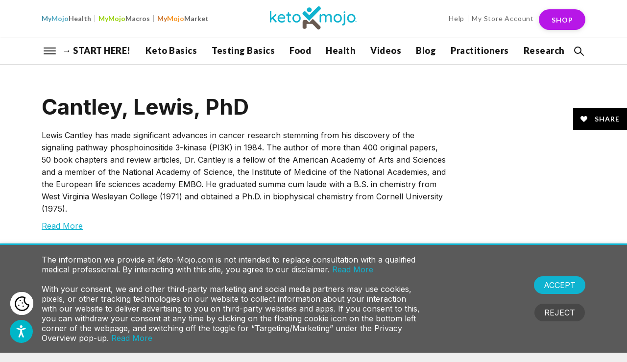

--- FILE ---
content_type: text/html; charset=UTF-8
request_url: https://keto-mojo.com/speakers/lewis-cantley/
body_size: 41215
content:
<!DOCTYPE html>
<html lang="en-US">
<head>
    <meta name="viewport" content="width=device-width,initial-scale=1.0,maximum-scale=5.0" />
    <meta http-equiv="Content-Type" content="text/html; charset=utf-8" />
	<meta name="facebook-domain-verification" content="nbzd4m3yfgbs3395wijsdsxv1u1efo" />
		<link rel="icon" href="https://keto-mojo.com/wp-content/uploads/2019/08/favicon.png" type="image/x-icon" />
	<link rel="shortcut icon" href="https://keto-mojo.com/wp-content/uploads/2019/08/favicon.png" type="image/x-icon" />
    <link rel="apple-touch-icon" href="https://keto-mojo.com/wp-content/themes/ketomojo/assets/img/km-logo-57x57.png"/>
	    <meta name='robots' content='index, follow, max-image-preview:large, max-snippet:-1, max-video-preview:-1' />
<link rel="alternate" hreflang="en" href="https://keto-mojo.com/speakers/lewis-cantley/" />
<link rel="alternate" hreflang="ar" href="https://keto-mojo.com/ar/speakers/lewis-cantley/" />
<link rel="alternate" hreflang="da" href="https://keto-mojo.com/da/speakers/lewis-cantley/" />
<link rel="alternate" hreflang="nl" href="https://keto-mojo.com/nl/speakers/lewis-cantley/" />
<link rel="alternate" hreflang="fr" href="https://keto-mojo.com/fr/speakers/lewis-cantley/" />
<link rel="alternate" hreflang="de" href="https://keto-mojo.com/de/speakers/lewis-cantley/" />
<link rel="alternate" hreflang="el" href="https://keto-mojo.com/el/speakers/lewis-cantley/" />
<link rel="alternate" hreflang="it" href="https://keto-mojo.com/it/speakers/lewis-cantley/" />
<link rel="alternate" hreflang="no" href="https://keto-mojo.com/no/speakers/lewis-cantley/" />
<link rel="alternate" hreflang="pl" href="https://keto-mojo.com/pl/speakers/lewis-cantley/" />
<link rel="alternate" hreflang="pt" href="https://keto-mojo.com/pt/speakers/lewis-cantley/" />
<link rel="alternate" hreflang="ru" href="https://keto-mojo.com/ru/speakers/lewis-cantley/" />
<link rel="alternate" hreflang="es" href="https://keto-mojo.com/es/speakers/lewis-cantley/" />
<link rel="alternate" hreflang="sv" href="https://keto-mojo.com/sv/speakers/lewis-cantley/" />
<link rel="alternate" hreflang="tr" href="https://keto-mojo.com/tr/speakers/lewis-cantley/" />

	<!-- This site is optimized with the Yoast SEO Premium plugin v26.3 (Yoast SEO v26.7) - https://yoast.com/wordpress/plugins/seo/ -->
	<title>LowCarbUSA Speaker Series: About Lewis Cantley | KETO-MOJO</title>
	<meta name="description" content="Learn about Lewis Cantley, PhD: their bio, list of published books, links to online/social media channels, &amp; all video presentations on keto-mojo.com." />
	<link rel="canonical" href="https://keto-mojo.com/speakers/lewis-cantley/" />
	<meta property="og:locale" content="en_US" />
	<meta property="og:type" content="article" />
	<meta property="og:title" content="Lewis Cantley, PhD" />
	<meta property="og:description" content="Learn about Lewis Cantley, PhD: their bio, list of published books, links to online/social media channels, &amp; all video presentations on keto-mojo.com." />
	<meta property="og:url" content="https://keto-mojo.com/speakers/lewis-cantley/" />
	<meta property="og:site_name" content="KETO-MOJO" />
	<meta name="twitter:card" content="summary_large_image" />
	<meta name="twitter:site" content="@ketomojo" />
	<script type="application/ld+json" class="yoast-schema-graph">{"@context":"https://schema.org","@graph":[{"@type":"CollectionPage","@id":"https://keto-mojo.com/speakers/lewis-cantley/","url":"https://keto-mojo.com/speakers/lewis-cantley/","name":"LowCarbUSA Speaker Series: About Lewis Cantley | KETO-MOJO","isPartOf":{"@id":"https://keto-mojo.com/fr/#website"},"description":"Learn about Lewis Cantley, PhD: their bio, list of published books, links to online/social media channels, & all video presentations on keto-mojo.com.","breadcrumb":{"@id":"https://keto-mojo.com/speakers/lewis-cantley/#breadcrumb"},"inLanguage":"en-US"},{"@type":"BreadcrumbList","@id":"https://keto-mojo.com/speakers/lewis-cantley/#breadcrumb","itemListElement":[{"@type":"ListItem","position":1,"name":"Home","item":"https://keto-mojo.com/"},{"@type":"ListItem","position":2,"name":"Lewis Cantley, PhD"}]},{"@type":"WebSite","@id":"https://keto-mojo.com/fr/#website","url":"https://keto-mojo.com/fr/","name":"KETO-MOJO","description":"","publisher":{"@id":"https://keto-mojo.com/fr/#organization"},"potentialAction":[{"@type":"SearchAction","target":{"@type":"EntryPoint","urlTemplate":"https://keto-mojo.com/fr/?s={search_term_string}"},"query-input":{"@type":"PropertyValueSpecification","valueRequired":true,"valueName":"search_term_string"}}],"inLanguage":"en-US"},{"@type":"Organization","@id":"https://keto-mojo.com/fr/#organization","name":"KETO-MOJO","url":"https://keto-mojo.com/fr/","logo":{"@type":"ImageObject","inLanguage":"en-US","@id":"https://keto-mojo.com/fr/#/schema/logo/image/","url":"https://keto-mojo.com/wp-content/uploads/2019/06/km-logo.svg","contentUrl":"https://keto-mojo.com/wp-content/uploads/2019/06/km-logo.svg","width":1,"height":1,"caption":"KETO-MOJO"},"image":{"@id":"https://keto-mojo.com/fr/#/schema/logo/image/"},"sameAs":["https://www.facebook.com/Keto-mojo-376798876033134/","https://x.com/ketomojo","https://www.instagram.com/ketomojo","https://www.pinterest.com/ketomojo/","https://www.youtube.com/channel/UCpyxpPNsafvv-j0eBZiauaw?guided_help_flow=3"]}]}</script>
	<!-- / Yoast SEO Premium plugin. -->


<link rel='dns-prefetch' href='//use.fontawesome.com' />
<link rel='dns-prefetch' href='//maxcdn.bootstrapcdn.com' />
<link rel='dns-prefetch' href='//fonts.googleapis.com' />
<link rel="alternate" type="application/rss+xml" title="KETO-MOJO &raquo; Feed" href="https://keto-mojo.com/feed/" />
<link rel="alternate" type="application/rss+xml" title="KETO-MOJO &raquo; Comments Feed" href="https://keto-mojo.com/comments/feed/" />
<link rel="alternate" type="application/rss+xml" title="KETO-MOJO &raquo; Lewis Cantley, PhD Speaker Feed" href="https://keto-mojo.com/speakers/lewis-cantley/feed/" />
<script>(()=>{"use strict";const e=[400,500,600,700,800,900],t=e=>`wprm-min-${e}`,n=e=>`wprm-max-${e}`,s=new Set,o="ResizeObserver"in window,r=o?new ResizeObserver((e=>{for(const t of e)c(t.target)})):null,i=.5/(window.devicePixelRatio||1);function c(s){const o=s.getBoundingClientRect().width||0;for(let r=0;r<e.length;r++){const c=e[r],a=o<=c+i;o>c+i?s.classList.add(t(c)):s.classList.remove(t(c)),a?s.classList.add(n(c)):s.classList.remove(n(c))}}function a(e){s.has(e)||(s.add(e),r&&r.observe(e),c(e))}!function(e=document){e.querySelectorAll(".wprm-recipe").forEach(a)}();if(new MutationObserver((e=>{for(const t of e)for(const e of t.addedNodes)e instanceof Element&&(e.matches?.(".wprm-recipe")&&a(e),e.querySelectorAll?.(".wprm-recipe").forEach(a))})).observe(document.documentElement,{childList:!0,subtree:!0}),!o){let e=0;addEventListener("resize",(()=>{e&&cancelAnimationFrame(e),e=requestAnimationFrame((()=>s.forEach(c)))}),{passive:!0})}})();</script><style id='wp-img-auto-sizes-contain-inline-css' type='text/css'>
img:is([sizes=auto i],[sizes^="auto," i]){contain-intrinsic-size:3000px 1500px}
/*# sourceURL=wp-img-auto-sizes-contain-inline-css */
</style>
<style id='wp-emoji-styles-inline-css' type='text/css'>

	img.wp-smiley, img.emoji {
		display: inline !important;
		border: none !important;
		box-shadow: none !important;
		height: 1em !important;
		width: 1em !important;
		margin: 0 0.07em !important;
		vertical-align: -0.1em !important;
		background: none !important;
		padding: 0 !important;
	}
/*# sourceURL=wp-emoji-styles-inline-css */
</style>
<link rel='stylesheet' id='wp-block-library-css' href='https://keto-mojo.com/wp-includes/css/dist/block-library/style.min.css?ver=6.9' type='text/css' media='all' />
<style id='global-styles-inline-css' type='text/css'>
:root{--wp--preset--aspect-ratio--square: 1;--wp--preset--aspect-ratio--4-3: 4/3;--wp--preset--aspect-ratio--3-4: 3/4;--wp--preset--aspect-ratio--3-2: 3/2;--wp--preset--aspect-ratio--2-3: 2/3;--wp--preset--aspect-ratio--16-9: 16/9;--wp--preset--aspect-ratio--9-16: 9/16;--wp--preset--color--black: #000000;--wp--preset--color--cyan-bluish-gray: #abb8c3;--wp--preset--color--white: #ffffff;--wp--preset--color--pale-pink: #f78da7;--wp--preset--color--vivid-red: #cf2e2e;--wp--preset--color--luminous-vivid-orange: #ff6900;--wp--preset--color--luminous-vivid-amber: #fcb900;--wp--preset--color--light-green-cyan: #7bdcb5;--wp--preset--color--vivid-green-cyan: #00d084;--wp--preset--color--pale-cyan-blue: #8ed1fc;--wp--preset--color--vivid-cyan-blue: #0693e3;--wp--preset--color--vivid-purple: #9b51e0;--wp--preset--gradient--vivid-cyan-blue-to-vivid-purple: linear-gradient(135deg,rgb(6,147,227) 0%,rgb(155,81,224) 100%);--wp--preset--gradient--light-green-cyan-to-vivid-green-cyan: linear-gradient(135deg,rgb(122,220,180) 0%,rgb(0,208,130) 100%);--wp--preset--gradient--luminous-vivid-amber-to-luminous-vivid-orange: linear-gradient(135deg,rgb(252,185,0) 0%,rgb(255,105,0) 100%);--wp--preset--gradient--luminous-vivid-orange-to-vivid-red: linear-gradient(135deg,rgb(255,105,0) 0%,rgb(207,46,46) 100%);--wp--preset--gradient--very-light-gray-to-cyan-bluish-gray: linear-gradient(135deg,rgb(238,238,238) 0%,rgb(169,184,195) 100%);--wp--preset--gradient--cool-to-warm-spectrum: linear-gradient(135deg,rgb(74,234,220) 0%,rgb(151,120,209) 20%,rgb(207,42,186) 40%,rgb(238,44,130) 60%,rgb(251,105,98) 80%,rgb(254,248,76) 100%);--wp--preset--gradient--blush-light-purple: linear-gradient(135deg,rgb(255,206,236) 0%,rgb(152,150,240) 100%);--wp--preset--gradient--blush-bordeaux: linear-gradient(135deg,rgb(254,205,165) 0%,rgb(254,45,45) 50%,rgb(107,0,62) 100%);--wp--preset--gradient--luminous-dusk: linear-gradient(135deg,rgb(255,203,112) 0%,rgb(199,81,192) 50%,rgb(65,88,208) 100%);--wp--preset--gradient--pale-ocean: linear-gradient(135deg,rgb(255,245,203) 0%,rgb(182,227,212) 50%,rgb(51,167,181) 100%);--wp--preset--gradient--electric-grass: linear-gradient(135deg,rgb(202,248,128) 0%,rgb(113,206,126) 100%);--wp--preset--gradient--midnight: linear-gradient(135deg,rgb(2,3,129) 0%,rgb(40,116,252) 100%);--wp--preset--font-size--small: 19.5px;--wp--preset--font-size--medium: 20px;--wp--preset--font-size--large: 36.5px;--wp--preset--font-size--x-large: 42px;--wp--preset--font-size--normal: 22px;--wp--preset--font-size--huge: 49.5px;--wp--preset--spacing--20: 0.44rem;--wp--preset--spacing--30: 0.67rem;--wp--preset--spacing--40: 1rem;--wp--preset--spacing--50: 1.5rem;--wp--preset--spacing--60: 2.25rem;--wp--preset--spacing--70: 3.38rem;--wp--preset--spacing--80: 5.06rem;--wp--preset--shadow--natural: 6px 6px 9px rgba(0, 0, 0, 0.2);--wp--preset--shadow--deep: 12px 12px 50px rgba(0, 0, 0, 0.4);--wp--preset--shadow--sharp: 6px 6px 0px rgba(0, 0, 0, 0.2);--wp--preset--shadow--outlined: 6px 6px 0px -3px rgb(255, 255, 255), 6px 6px rgb(0, 0, 0);--wp--preset--shadow--crisp: 6px 6px 0px rgb(0, 0, 0);}:where(.is-layout-flex){gap: 0.5em;}:where(.is-layout-grid){gap: 0.5em;}body .is-layout-flex{display: flex;}.is-layout-flex{flex-wrap: wrap;align-items: center;}.is-layout-flex > :is(*, div){margin: 0;}body .is-layout-grid{display: grid;}.is-layout-grid > :is(*, div){margin: 0;}:where(.wp-block-columns.is-layout-flex){gap: 2em;}:where(.wp-block-columns.is-layout-grid){gap: 2em;}:where(.wp-block-post-template.is-layout-flex){gap: 1.25em;}:where(.wp-block-post-template.is-layout-grid){gap: 1.25em;}.has-black-color{color: var(--wp--preset--color--black) !important;}.has-cyan-bluish-gray-color{color: var(--wp--preset--color--cyan-bluish-gray) !important;}.has-white-color{color: var(--wp--preset--color--white) !important;}.has-pale-pink-color{color: var(--wp--preset--color--pale-pink) !important;}.has-vivid-red-color{color: var(--wp--preset--color--vivid-red) !important;}.has-luminous-vivid-orange-color{color: var(--wp--preset--color--luminous-vivid-orange) !important;}.has-luminous-vivid-amber-color{color: var(--wp--preset--color--luminous-vivid-amber) !important;}.has-light-green-cyan-color{color: var(--wp--preset--color--light-green-cyan) !important;}.has-vivid-green-cyan-color{color: var(--wp--preset--color--vivid-green-cyan) !important;}.has-pale-cyan-blue-color{color: var(--wp--preset--color--pale-cyan-blue) !important;}.has-vivid-cyan-blue-color{color: var(--wp--preset--color--vivid-cyan-blue) !important;}.has-vivid-purple-color{color: var(--wp--preset--color--vivid-purple) !important;}.has-black-background-color{background-color: var(--wp--preset--color--black) !important;}.has-cyan-bluish-gray-background-color{background-color: var(--wp--preset--color--cyan-bluish-gray) !important;}.has-white-background-color{background-color: var(--wp--preset--color--white) !important;}.has-pale-pink-background-color{background-color: var(--wp--preset--color--pale-pink) !important;}.has-vivid-red-background-color{background-color: var(--wp--preset--color--vivid-red) !important;}.has-luminous-vivid-orange-background-color{background-color: var(--wp--preset--color--luminous-vivid-orange) !important;}.has-luminous-vivid-amber-background-color{background-color: var(--wp--preset--color--luminous-vivid-amber) !important;}.has-light-green-cyan-background-color{background-color: var(--wp--preset--color--light-green-cyan) !important;}.has-vivid-green-cyan-background-color{background-color: var(--wp--preset--color--vivid-green-cyan) !important;}.has-pale-cyan-blue-background-color{background-color: var(--wp--preset--color--pale-cyan-blue) !important;}.has-vivid-cyan-blue-background-color{background-color: var(--wp--preset--color--vivid-cyan-blue) !important;}.has-vivid-purple-background-color{background-color: var(--wp--preset--color--vivid-purple) !important;}.has-black-border-color{border-color: var(--wp--preset--color--black) !important;}.has-cyan-bluish-gray-border-color{border-color: var(--wp--preset--color--cyan-bluish-gray) !important;}.has-white-border-color{border-color: var(--wp--preset--color--white) !important;}.has-pale-pink-border-color{border-color: var(--wp--preset--color--pale-pink) !important;}.has-vivid-red-border-color{border-color: var(--wp--preset--color--vivid-red) !important;}.has-luminous-vivid-orange-border-color{border-color: var(--wp--preset--color--luminous-vivid-orange) !important;}.has-luminous-vivid-amber-border-color{border-color: var(--wp--preset--color--luminous-vivid-amber) !important;}.has-light-green-cyan-border-color{border-color: var(--wp--preset--color--light-green-cyan) !important;}.has-vivid-green-cyan-border-color{border-color: var(--wp--preset--color--vivid-green-cyan) !important;}.has-pale-cyan-blue-border-color{border-color: var(--wp--preset--color--pale-cyan-blue) !important;}.has-vivid-cyan-blue-border-color{border-color: var(--wp--preset--color--vivid-cyan-blue) !important;}.has-vivid-purple-border-color{border-color: var(--wp--preset--color--vivid-purple) !important;}.has-vivid-cyan-blue-to-vivid-purple-gradient-background{background: var(--wp--preset--gradient--vivid-cyan-blue-to-vivid-purple) !important;}.has-light-green-cyan-to-vivid-green-cyan-gradient-background{background: var(--wp--preset--gradient--light-green-cyan-to-vivid-green-cyan) !important;}.has-luminous-vivid-amber-to-luminous-vivid-orange-gradient-background{background: var(--wp--preset--gradient--luminous-vivid-amber-to-luminous-vivid-orange) !important;}.has-luminous-vivid-orange-to-vivid-red-gradient-background{background: var(--wp--preset--gradient--luminous-vivid-orange-to-vivid-red) !important;}.has-very-light-gray-to-cyan-bluish-gray-gradient-background{background: var(--wp--preset--gradient--very-light-gray-to-cyan-bluish-gray) !important;}.has-cool-to-warm-spectrum-gradient-background{background: var(--wp--preset--gradient--cool-to-warm-spectrum) !important;}.has-blush-light-purple-gradient-background{background: var(--wp--preset--gradient--blush-light-purple) !important;}.has-blush-bordeaux-gradient-background{background: var(--wp--preset--gradient--blush-bordeaux) !important;}.has-luminous-dusk-gradient-background{background: var(--wp--preset--gradient--luminous-dusk) !important;}.has-pale-ocean-gradient-background{background: var(--wp--preset--gradient--pale-ocean) !important;}.has-electric-grass-gradient-background{background: var(--wp--preset--gradient--electric-grass) !important;}.has-midnight-gradient-background{background: var(--wp--preset--gradient--midnight) !important;}.has-small-font-size{font-size: var(--wp--preset--font-size--small) !important;}.has-medium-font-size{font-size: var(--wp--preset--font-size--medium) !important;}.has-large-font-size{font-size: var(--wp--preset--font-size--large) !important;}.has-x-large-font-size{font-size: var(--wp--preset--font-size--x-large) !important;}
/*# sourceURL=global-styles-inline-css */
</style>

<style id='classic-theme-styles-inline-css' type='text/css'>
/*! This file is auto-generated */
.wp-block-button__link{color:#fff;background-color:#32373c;border-radius:9999px;box-shadow:none;text-decoration:none;padding:calc(.667em + 2px) calc(1.333em + 2px);font-size:1.125em}.wp-block-file__button{background:#32373c;color:#fff;text-decoration:none}
/*# sourceURL=/wp-includes/css/classic-themes.min.css */
</style>
<link rel='stylesheet' id='wprm-public-css' href='https://keto-mojo.com/wp-content/plugins/wp-recipe-maker/dist/public-modern.css?ver=10.2.4' type='text/css' media='all' />
<link rel='stylesheet' id='icons-css-css' href='https://use.fontawesome.com/releases/v5.0.6/css/all.css?ver=6.9' type='text/css' media='all' />
<link rel='stylesheet' id='icons-css2-css' href='https://maxcdn.bootstrapcdn.com/font-awesome/4.1.0/css/font-awesome.min.css?ver=6.9' type='text/css' media='all' />
<link rel='stylesheet' id='help_css-css' href='https://keto-mojo.com/wp-content/plugins/helpdocs/assets/css/help.css?ver=6.9' type='text/css' media='all' />
<link rel='stylesheet' id='dynamic-css-css' href='https://keto-mojo.com/wp-admin/admin-ajax.php?action=dynamic_css&#038;ver=6.9' type='text/css' media='all' />
<link rel='stylesheet' id='cookie-law-info-css' href='https://keto-mojo.com/wp-content/plugins/webtoffee-gdpr-cookie-consent/public/css/cookie-law-info-public.css?ver=2.3.4' type='text/css' media='all' />
<link rel='stylesheet' id='cookie-law-info-gdpr-css' href='https://keto-mojo.com/wp-content/plugins/webtoffee-gdpr-cookie-consent/public/css/cookie-law-info-gdpr.css?ver=2.3.4' type='text/css' media='all' />
<style id='cookie-law-info-gdpr-inline-css' type='text/css'>
.cli-modal-content, .cli-tab-content { background-color: #ffffff; }.cli-privacy-content-text, .cli-modal .cli-modal-dialog, .cli-tab-container p, a.cli-privacy-readmore { color: #000000; }.cli-tab-header { background-color: #f2f2f2; }.cli-tab-header, .cli-tab-header a.cli-nav-link,span.cli-necessary-caption,.cli-switch .cli-slider:after { color: #000000; }.cli-switch .cli-slider:before { background-color: #ffffff; }.cli-switch input:checked + .cli-slider:before { background-color: #ffffff; }.cli-switch .cli-slider { background-color: #e3e1e8; }.cli-switch input:checked + .cli-slider { background-color: #28a745; }.cli-modal-close svg { fill: #000000; }.cli-tab-footer .wt-cli-privacy-accept-all-btn { background-color: #00acad; color: #ffffff}.cli-tab-footer .wt-cli-privacy-accept-btn { background-color: #00acad; color: #ffffff}.cli-tab-header a:before{ border-right: 1px solid #000000; border-bottom: 1px solid #000000; }
/*# sourceURL=cookie-law-info-gdpr-inline-css */
</style>
<link rel='stylesheet' id='bootstrap_min-css' href='https://keto-mojo.com/wp-content/themes/ketomojo/assets/css/bootstrap.min.css?ver=6.9' type='text/css' media='all' />
<link rel='stylesheet' id='google-font-cardo-css' href='https://fonts.googleapis.com/css?family=Inter%3A400%2C400i%2C700%7CLato%3A100%2C300%2C400%2C400i%2C700%2C900%7CCormorant+Garamond%3A400%2C700%2C700i&#038;display=swap&#038;ver=6.9' type='text/css' media='all' />
<link rel='stylesheet' id='contextMenu_css-css' href='https://keto-mojo.com/wp-content/themes/ketomojo/assets/css/jquery.contextMenu.min.css?ver=6.9' type='text/css' media='all' />
<link rel='stylesheet' id='theme_styles-css' href='https://keto-mojo.com/wp-content/themes/ketomojo/assets/css/styles.css?ver=6.9' type='text/css' media='all' />
<link rel='stylesheet' id='custom_frontend_style-css' href='https://keto-mojo.com/wp-content/themes/ketomojo/style.css?ver=6.9' type='text/css' media='all' />
<link rel='stylesheet' id='evcal_google_fonts-css' href='//fonts.googleapis.com/css?family=Oswald%3A400%2C300%7COpen+Sans%3A700%2C400%2C400i%7CRoboto%3A700%2C400&#038;ver=6.9' type='text/css' media='screen' />
<link rel='stylesheet' id='evcal_cal_default-css' href='//keto-mojo.com/wp-content/plugins/eventON/assets/css/eventon_styles.css?ver=2.7.2' type='text/css' media='all' />
<link rel='stylesheet' id='evo_font_icons-css' href='//keto-mojo.com/wp-content/plugins/eventON/assets/fonts/font-awesome.css?ver=2.7.2' type='text/css' media='all' />
<link rel='stylesheet' id='eventon_dynamic_styles-css' href='//keto-mojo.com/wp-content/plugins/eventON/assets/css/eventon_dynamic_styles.css?ver=2.7.2' type='text/css' media='all' />
<link rel='stylesheet' id='dashicons-css' href='https://keto-mojo.com/wp-includes/css/dashicons.min.css?ver=6.9' type='text/css' media='all' />
<link rel='stylesheet' id='wpa_stylesheet-css' href='https://keto-mojo.com/wp-content/plugins/passwordless-login/assets/style-front-end.css?ver=6.9' type='text/css' media='all' />
<script type="text/javascript" src="https://keto-mojo.com/wp-includes/js/jquery/jquery.min.js?ver=3.7.1" id="jquery-core-js"></script>
<script type="text/javascript" src="https://keto-mojo.com/wp-includes/js/jquery/jquery-migrate.min.js?ver=3.4.1" id="jquery-migrate-js"></script>
<script src="https://keto-mojo.com/wp-content/plugins/helpdocs/assets/js/jquery.toc.js?ver=6.9" defer></script>
<script type="text/javascript" id="help_js-js-extra">
/* <![CDATA[ */
var WPURLS = {"ajax_url":"https://keto-mojo.com/wp-admin/admin-ajax.php","admin_url":"https://keto-mojo.com/wp-admin/","server_url":"http://wphelpdocs.com/"};
//# sourceURL=help_js-js-extra
/* ]]> */
</script>
<script src="https://keto-mojo.com/wp-content/plugins/helpdocs/assets/js/help.js?ver=6.9" defer></script>
<script type="text/javascript" id="cookie-law-info-js-extra">
/* <![CDATA[ */
var Cli_Data = {"nn_cookie_ids":["","hubspotutk","vuid","lidc","lissc","_gat","_app_session","lang","bcookie","bscookie","ARRAffinity","XSRF-TOKEN","_gfpc","L-6Dq6n","RL-6Dq6n","owner_token","PP-6Dq6n","ARRAffinitySameSite","_ca.5d5591d8686aa300298562e2","_ca.5dc35f5557f33e00294f3d30","IDE","GPS","JSESSIONID","VISITOR_INFO1_LIVE","YSC","KL_FORMS_MODAL","__kla_id","_ga","_gid","_gat_UA-102766711-1","advanced_ads_browser_width","advanced_ads_page_impressions","csbwfs_show_hide_status","trp_language","_fbp","fr"],"non_necessary_cookies":{"necessary":["XSRF-TOKEN","JSESSIONID"],"analytics":["_ga_50LXDSN36Y","hubspotutk","_gat","YSC","GPS","_ga","_gid"],"advertisement":["VISITOR_INFO1_LIVE","IDE","__kla_id","_fbp","fr"],"functional":["lidc","lang","bcookie","_gat_UA-102766711-1"]},"cookielist":{"necessary":{"id":9277,"status":true,"title":"Necessary","strict":true,"default_state":false,"ccpa_optout":false,"loadonstart":false},"analytics":{"id":9279,"status":true,"title":"Analytics/Performance","strict":false,"default_state":false,"ccpa_optout":false,"loadonstart":false},"advertisement":{"id":9281,"status":true,"title":"Targeting/Marketing","strict":false,"default_state":false,"ccpa_optout":false,"loadonstart":false},"functional":{"id":9285,"status":true,"title":"Functional","strict":false,"default_state":false,"ccpa_optout":false,"loadonstart":false}},"ajax_url":"https://keto-mojo.com/wp-admin/admin-ajax.php","current_lang":"en","security":"3d152e02a9","eu_countries":["GB"],"geoIP":"disabled","use_custom_geolocation_api":"","custom_geolocation_api":"https://geoip.cookieyes.com/geoip/checker/result.php","consentVersion":"2","strictlyEnabled":["necessary","obligatoire"],"cookieDomain":"","privacy_length":"250","ccpaEnabled":"","ccpaRegionBased":"","ccpaBarEnabled":"","ccpaType":"gdpr","triggerDomRefresh":""};
var log_object = {"ajax_url":"https://keto-mojo.com/wp-admin/admin-ajax.php"};
//# sourceURL=cookie-law-info-js-extra
/* ]]> */
</script>
<script type="text/javascript" src="https://keto-mojo.com/wp-content/plugins/webtoffee-gdpr-cookie-consent/public/js/cookie-law-info-public.js?ver=2.3.4" id="cookie-law-info-js"></script>
<script></script><link rel="https://api.w.org/" href="https://keto-mojo.com/wp-json/" /><link rel="alternate" title="JSON" type="application/json" href="https://keto-mojo.com/wp-json/wp/v2/speakers/5002" /><link rel="EditURI" type="application/rsd+xml" title="RSD" href="https://keto-mojo.com/xmlrpc.php?rsd" />
<meta name="generator" content="WordPress 6.9" />
<script type="text/plain" data-cli-class="cli-blocker-script"  data-cli-category="analytics" data-cli-script-type="analytics" data-cli-block="true" data-cli-block-if-ccpa-optout="false" data-cli-element-position="head" type="text/plain" data-cookiecategory="analytics" src="https://widget.equally.ai/equally-widget.min.js"></script>
<style type="text/css"> .tippy-box[data-theme~="wprm"] { background-color: #333333; color: #FFFFFF; } .tippy-box[data-theme~="wprm"][data-placement^="top"] > .tippy-arrow::before { border-top-color: #333333; } .tippy-box[data-theme~="wprm"][data-placement^="bottom"] > .tippy-arrow::before { border-bottom-color: #333333; } .tippy-box[data-theme~="wprm"][data-placement^="left"] > .tippy-arrow::before { border-left-color: #333333; } .tippy-box[data-theme~="wprm"][data-placement^="right"] > .tippy-arrow::before { border-right-color: #333333; } .tippy-box[data-theme~="wprm"] a { color: #FFFFFF; } .wprm-comment-rating svg { width: 18px !important; height: 18px !important; } img.wprm-comment-rating { width: 90px !important; height: 18px !important; } body { --comment-rating-star-color: #0fb3d0; } body { --wprm-popup-font-size: 16px; } body { --wprm-popup-background: #ffffff; } body { --wprm-popup-title: #000000; } body { --wprm-popup-content: #444444; } body { --wprm-popup-button-background: #444444; } body { --wprm-popup-button-text: #ffffff; } body { --wprm-popup-accent: #747B2D; }</style><style type="text/css">.wprm-glossary-term {color: #5A822B;text-decoration: underline;cursor: help;}</style>

<!-- EventON Version -->
<meta name="generator" content="EventON 2.7.2" />

      <meta name="onesignal" content="wordpress-plugin"/>
            <script>

      window.OneSignalDeferred = window.OneSignalDeferred || [];

      OneSignalDeferred.push(function(OneSignal) {
        var oneSignal_options = {};
        window._oneSignalInitOptions = oneSignal_options;

        oneSignal_options['serviceWorkerParam'] = { scope: '/' };
oneSignal_options['serviceWorkerPath'] = 'OneSignalSDKWorker.js.php';

        OneSignal.Notifications.setDefaultUrl("https://keto-mojo.com");

        oneSignal_options['wordpress'] = true;
oneSignal_options['appId'] = '98b23db1-93da-478b-befe-68a2ea7de9f3';
oneSignal_options['allowLocalhostAsSecureOrigin'] = true;
oneSignal_options['welcomeNotification'] = { };
oneSignal_options['welcomeNotification']['title'] = "KETO-MOJO";
oneSignal_options['welcomeNotification']['message'] = "";
oneSignal_options['welcomeNotification']['url'] = "https://keto-mojo.com/";
oneSignal_options['path'] = "https://keto-mojo.com/wp-content/plugins/onesignal-free-web-push-notifications/sdk_files/";
oneSignal_options['safari_web_id'] = "web.onesignal.auto.0a199198-d5df-41c5-963c-72a0258657aa";
oneSignal_options['promptOptions'] = { };
oneSignal_options['promptOptions']['actionMessage'] = "We would like to send you notifications when we publish new articles and recipes.";
oneSignal_options['promptOptions']['acceptButtonText'] = "YES, PLEASE!";
oneSignal_options['promptOptions']['siteName'] = "https://keto-mojo.com/";
              OneSignal.init(window._oneSignalInitOptions);
              OneSignal.Slidedown.promptPush()      });

      function documentInitOneSignal() {
        var oneSignal_elements = document.getElementsByClassName("OneSignal-prompt");

        var oneSignalLinkClickHandler = function(event) { OneSignal.Notifications.requestPermission(); event.preventDefault(); };        for(var i = 0; i < oneSignal_elements.length; i++)
          oneSignal_elements[i].addEventListener('click', oneSignalLinkClickHandler, false);
      }

      if (document.readyState === 'complete') {
           documentInitOneSignal();
      }
      else {
           window.addEventListener("load", function(event){
               documentInitOneSignal();
          });
      }
    </script>
<meta name="generator" content="Powered by WPBakery Page Builder - drag and drop page builder for WordPress."/>
		<style type="text/css" id="wp-custom-css">
			@media(max-width: 767px){
/* 	.page-template-page-home .featured-videos .owl-nav {
    display: none;
} */
	 body div.right-align-background {
        background-position: right !important;
    }
	div#wprm-recipe-collections-app {
    margin-top: 25px;
}	
}
a.btn.btn-outline {
    font-family: sans-serif !important;
}
/* body:not(.postid-7400) div#onesignal-popover-container {
    display: none;
} */

/*Secondary Template CSS*/
.secondary-template-cls p,
.secondary-template-cls a,
.secondary-template-cls strong, .secondary-template-cls a, .secondary-template-cls h1, .secondary-template-cls h2, .secondary-template-cls h3, .secondary-template-cls h4, .secondary-template-cls h5, .secondary-template-cls h6, .secondary-template-cls ul li, .secondary-template-cls ol li,
.secondary-template-cls span{
	font-family: 'Lato', serif !important;
}
/*Secondary Template CSS*/
@media(min-width: 769px) and (max-width: 900px){
#cn-accept-cookie {
    right: 40px;
}
}
@media(min-width: 769px) and (max-width: 1024px){
		.wrapper-outer header .btn-text.btn-health:after, .wrapper-outer header .btn-text.btn-help:after, .wrapper-outer header .btn-text.btn-dash:after{right:-0.5rem;}
}
.wrapper-outer article ul.list-style-none {
    list-style: none !important;
    padding-left: 0 !important;
}
.subcat-filter-group a i {
    color: #0fb3d0;
	font-style:normal;
}
#wt-cli-settings-btn{cursor:pointer;}
.cli-tab-footer .wt-cli-privacy-accept-btn {
    background-color: #0fb3d0;
}
.subcat-filter-group a i:hover {color:#000;}
#cookie-law-info-bar {
	background-color: rgb(76 76 76) !important;
		background: rgb(76 76 76) !important;
    color: rgb(255 255 255) !important;
    border-top: none !important;
	left: 0;
	right: 0;
}
div#cookie-law-info-bar {
    background-color: #5a5a5a !important;
    color: #fff !important;
    border-top: 3px solid #0fb3d0 !important;
}
.vc_row{clear:both;}
.pentagon p:last-child {
    margin: 0;
}
/* 19Mar2021 */
.viewer-item .wprm-recipe-rating.wprm-user-rating,
.grid-item .wprm-recipe-rating.wprm-user-rating {
/*   display:none; */
}
/* 31Mar2021 */
.recipe-sort-option{/*display:none;*/}

.health-care .wrapper-outer main article img, .wrapper-outer main section img {padding-bottom:4px;}
.wrapper-outer a:hover{
	color: #0fb3d0;
}

/*30Nov 2023 */
.csbwfs-tw img {
    margin-top: 9px;
    max-width: 24px;
    margin-right: 3px;
}
@media (min-width: 992px) {
	.cli-bar-btn_container {
		margin-bottom: 20px;
	}
	#cookie-notice > div.cli-button-box > div:nth-child(2) {
		margin-bottom: 0;
	}
}
@media (max-width: 992px) {
	.cli-button-box {
		display: flex;
    margin-top: 20px;
		margin-left: 20px;
	}
}

@media (min-width: 750px) and (max-width: 1235px) {
	.cli-bar-message {
		padding-left: 60px;
	}
}
		</style>
		<noscript><style> .wpb_animate_when_almost_visible { opacity: 1; }</style></noscript>    	<link rel="preconnect" href="https://fonts.gstatic.com">
	<link href="https://fonts.googleapis.com/css2?family=Lato:wght@300;400;700&display=swap" rel="stylesheet">
	<!-- <link href="https://cdnjs.cloudflare.com/ajax/libs/font-awesome/4.3.0/css/font-awesome.min.css" rel="stylesheet"> -->
	<!-- Google Tag Manager -->
	<script type="text/plain" data-cli-class="cli-blocker-script" data-cli-label="Google Tag Manager"  data-cli-script-type="analytics" data-cli-block="true" data-cli-block-if-ccpa-optout="false" data-cli-element-position="head">(function(w,d,s,l,i){w[l]=w[l]||[];w[l].push({'gtm.start':
	new Date().getTime(),event:'gtm.js'});var f=d.getElementsByTagName(s)[0],
	j=d.createElement(s),dl=l!='dataLayer'?'&l='+l:'';j.async=true;j.src=
	'https://www.googletagmanager.com/gtm.js?id='+i+dl;f.parentNode.insertBefore(j,f);
	})(window,document,'script','dataLayer','GTM-T8ZHPS5');</script>
	<!-- End Google Tag Manager -->
	<!-- Google Tag Manager (noscript) -->
	<noscript><iframe data-cli-class="cli-blocker-script" data-cli-label="Google Tag Manager"  data-cli-script-type="analytics" data-cli-block="true" data-cli-block-if-ccpa-optout="false" data-cli-element-position="head" data-cli-placeholder="Accept <a class='cli_manage_current_consent'>Analytics/Performance</a> cookies to view the content." data-cli-src="https://www.googletagmanager.com/ns.html?id=GTM-T8ZHPS5" height="0" width="0" style="display:none;visibility:hidden"></iframe></noscript>
	<!-- End Google Tag Manager (noscript) -->
    <!-- Start of HubSpot Embed Code -->
    <!-- <script type="text/plain" data-cli-class="cli-blocker-script" data-cli-label="Hubspot Analytics"  data-cli-script-type="analytics" data-cli-block="true" data-cli-block-if-ccpa-optout="false" data-cli-element-position="head" id="hs-script-loader" async defer src="//js.hs-scripts.com/44245190.js"></script> -->
    <script type="text/plain" data-cli-class="cli-blocker-script" data-cli-label="Hubspot Analytics"  data-cli-script-type="analytics" data-cli-block="true" data-cli-block-if-ccpa-optout="false" data-cli-element-position="head">

		/*Cookie Start*/
		function setCookie(cname, cvalue, exdays) {
			var d = new Date();
			d.setTime(d.getTime() + exdays * 24 * 60 * 60 * 100);
			var expires = "expires=" + d.toGMTString();
			document.cookie = cname + "=" + cvalue + ";" + expires + ";path=/";
		}

		function getCookie(cname) {
			var name = cname + "=";
			var decodedCookie = decodeURIComponent(document.cookie);
			var ca = decodedCookie.split(";");
			for (var i = 0; i < ca.length; i++) {
				var c = ca[i];
				while (c.charAt(0) == " ") {
					c = c.substring(1);
				}
				if (c.indexOf(name) == 0) {
					return c.substring(name.length, c.length);
				}
			}
			return "";
		}

        if (getCookie('cookielawinfo-checkbox-advertisement') === 'yes') {
            // Load HubSpot script only after consent
            var script = document.createElement('script');
            script.src = '//js.hs-scripts.com/44245190.js';
            script.async = true;
            script.defer = true;
            document.head.appendChild(script);
        }
    </script>
    <!-- End of HubSpot Embed Code -->
<link rel="stylesheet" id="asp-basic" href="https://keto-mojo.com/wp-content/cache/asp/style.basic-ho-is-po-no-da-co-au-se-is.css?mq=Tu7WNU" media="all" /><style id='asp-instance-2'>div[id*='ajaxsearchpro2_'] div.asp_loader,div[id*='ajaxsearchpro2_'] div.asp_loader *{box-sizing:border-box !important;margin:0;padding:0;box-shadow:none}div[id*='ajaxsearchpro2_'] div.asp_loader{box-sizing:border-box;display:flex;flex:0 1 auto;flex-direction:column;flex-grow:0;flex-shrink:0;flex-basis:28px;max-width:100%;max-height:100%;align-items:center;justify-content:center}div[id*='ajaxsearchpro2_'] div.asp_loader-inner{width:100%;margin:0 auto;text-align:center;height:100%}@-webkit-keyframes rotate-simple{0%{-webkit-transform:rotate(0deg);transform:rotate(0deg)}50%{-webkit-transform:rotate(180deg);transform:rotate(180deg)}100%{-webkit-transform:rotate(360deg);transform:rotate(360deg)}}@keyframes rotate-simple{0%{-webkit-transform:rotate(0deg);transform:rotate(0deg)}50%{-webkit-transform:rotate(180deg);transform:rotate(180deg)}100%{-webkit-transform:rotate(360deg);transform:rotate(360deg)}}div[id*='ajaxsearchpro2_'] div.asp_simple-circle{margin:0;height:100%;width:100%;animation:rotate-simple 0.8s infinite linear;-webkit-animation:rotate-simple 0.8s infinite linear;border:4px solid rgb(54,54,54);border-right-color:transparent;border-radius:50%;box-sizing:border-box}div[id*='ajaxsearchprores2_'] .asp_res_loader div.asp_loader,div[id*='ajaxsearchprores2_'] .asp_res_loader div.asp_loader *{box-sizing:border-box !important;margin:0;padding:0;box-shadow:none}div[id*='ajaxsearchprores2_'] .asp_res_loader div.asp_loader{box-sizing:border-box;display:flex;flex:0 1 auto;flex-direction:column;flex-grow:0;flex-shrink:0;flex-basis:28px;max-width:100%;max-height:100%;align-items:center;justify-content:center}div[id*='ajaxsearchprores2_'] .asp_res_loader div.asp_loader-inner{width:100%;margin:0 auto;text-align:center;height:100%}@-webkit-keyframes rotate-simple{0%{-webkit-transform:rotate(0deg);transform:rotate(0deg)}50%{-webkit-transform:rotate(180deg);transform:rotate(180deg)}100%{-webkit-transform:rotate(360deg);transform:rotate(360deg)}}@keyframes rotate-simple{0%{-webkit-transform:rotate(0deg);transform:rotate(0deg)}50%{-webkit-transform:rotate(180deg);transform:rotate(180deg)}100%{-webkit-transform:rotate(360deg);transform:rotate(360deg)}}div[id*='ajaxsearchprores2_'] .asp_res_loader div.asp_simple-circle{margin:0;height:100%;width:100%;animation:rotate-simple 0.8s infinite linear;-webkit-animation:rotate-simple 0.8s infinite linear;border:4px solid rgb(54,54,54);border-right-color:transparent;border-radius:50%;box-sizing:border-box}#ajaxsearchpro2_1 div.asp_loader,#ajaxsearchpro2_2 div.asp_loader,#ajaxsearchpro2_1 div.asp_loader *,#ajaxsearchpro2_2 div.asp_loader *{box-sizing:border-box !important;margin:0;padding:0;box-shadow:none}#ajaxsearchpro2_1 div.asp_loader,#ajaxsearchpro2_2 div.asp_loader{box-sizing:border-box;display:flex;flex:0 1 auto;flex-direction:column;flex-grow:0;flex-shrink:0;flex-basis:28px;max-width:100%;max-height:100%;align-items:center;justify-content:center}#ajaxsearchpro2_1 div.asp_loader-inner,#ajaxsearchpro2_2 div.asp_loader-inner{width:100%;margin:0 auto;text-align:center;height:100%}@-webkit-keyframes rotate-simple{0%{-webkit-transform:rotate(0deg);transform:rotate(0deg)}50%{-webkit-transform:rotate(180deg);transform:rotate(180deg)}100%{-webkit-transform:rotate(360deg);transform:rotate(360deg)}}@keyframes rotate-simple{0%{-webkit-transform:rotate(0deg);transform:rotate(0deg)}50%{-webkit-transform:rotate(180deg);transform:rotate(180deg)}100%{-webkit-transform:rotate(360deg);transform:rotate(360deg)}}#ajaxsearchpro2_1 div.asp_simple-circle,#ajaxsearchpro2_2 div.asp_simple-circle{margin:0;height:100%;width:100%;animation:rotate-simple 0.8s infinite linear;-webkit-animation:rotate-simple 0.8s infinite linear;border:4px solid rgb(54,54,54);border-right-color:transparent;border-radius:50%;box-sizing:border-box}@-webkit-keyframes asp_an_fadeInDown{0%{opacity:0;-webkit-transform:translateY(-20px)}100%{opacity:1;-webkit-transform:translateY(0)}}@keyframes asp_an_fadeInDown{0%{opacity:0;transform:translateY(-20px)}100%{opacity:1;transform:translateY(0)}}.asp_an_fadeInDown{-webkit-animation-name:asp_an_fadeInDown;animation-name:asp_an_fadeInDown}div.asp_r.asp_r_2,div.asp_r.asp_r_2 *,div.asp_m.asp_m_2,div.asp_m.asp_m_2 *,div.asp_s.asp_s_2,div.asp_s.asp_s_2 *{-webkit-box-sizing:content-box;-moz-box-sizing:content-box;-ms-box-sizing:content-box;-o-box-sizing:content-box;box-sizing:content-box;border:0;border-radius:0;text-transform:none;text-shadow:none;box-shadow:none;text-decoration:none;text-align:left;letter-spacing:normal}div.asp_r.asp_r_2,div.asp_m.asp_m_2,div.asp_s.asp_s_2{-webkit-box-sizing:border-box;-moz-box-sizing:border-box;-ms-box-sizing:border-box;-o-box-sizing:border-box;box-sizing:border-box}div.asp_r.asp_r_2,div.asp_r.asp_r_2 *,div.asp_m.asp_m_2,div.asp_m.asp_m_2 *,div.asp_s.asp_s_2,div.asp_s.asp_s_2 *{padding:0;margin:0}.wpdreams_clear{clear:both}.asp_w_container_2{width:50%;margin-left:auto;margin-right:auto}div.asp_m.asp_m_2{width:100%;height:auto;max-height:none;border-radius:5px;background:#d1eaff;margin-top:0;margin-bottom:0;background-image:-moz-radial-gradient(center,ellipse cover,rgb(255,255,255),rgb(255,255,255));background-image:-webkit-gradient(radial,center center,0px,center center,100%,rgb(255,255,255),rgb(255,255,255));background-image:-webkit-radial-gradient(center,ellipse cover,rgb(255,255,255),rgb(255,255,255));background-image:-o-radial-gradient(center,ellipse cover,rgb(255,255,255),rgb(255,255,255));background-image:-ms-radial-gradient(center,ellipse cover,rgb(255,255,255),rgb(255,255,255));background-image:radial-gradient(ellipse at center,rgb(255,255,255),rgb(255,255,255));overflow:hidden;border:0 hidden rgb(255,255,255);border-radius:30px 30px 30px 30px;box-shadow:px px px px rgb(255,255,255)}@media only screen and (min-width:641px) and (max-width:1024px){.asp_w_container_2{width:60%}div.asp_main_container.asp_w+[id*=asp-try-2]{width:60%}}@media only screen and (max-width:640px){.asp_w_container_2{width:100%}div.asp_main_container.asp_w+[id*=asp-try-2]{width:100%}}div.asp_m.asp_m_2 .probox{margin:4px;height:28px;background-image:-moz-radial-gradient(center,ellipse cover,rgb(255,255,255),rgb(255,255,255));background-image:-webkit-gradient(radial,center center,0px,center center,100%,rgb(255,255,255),rgb(255,255,255));background-image:-webkit-radial-gradient(center,ellipse cover,rgb(255,255,255),rgb(255,255,255));background-image:-o-radial-gradient(center,ellipse cover,rgb(255,255,255),rgb(255,255,255));background-image:-ms-radial-gradient(center,ellipse cover,rgb(255,255,255),rgb(255,255,255));background-image:radial-gradient(ellipse at center,rgb(255,255,255),rgb(255,255,255));border:px none rgb(255,255,255);border-radius:px px px px;box-shadow:px px px px rgb(255,255,255)}p[id*=asp-try-2]{color:rgb(85,85,85) !important;display:block}div.asp_main_container+[id*=asp-try-2]{margin-left:auto;margin-right:auto;width:50%}p[id*=asp-try-2] a{color:rgb(255,181,86) !important}p[id*=asp-try-2] a:after{color:rgb(85,85,85) !important;display:inline;content:','}p[id*=asp-try-2] a:last-child:after{display:none}div.asp_m.asp_m_2 .probox .proinput{font-weight:normal;font-family:"Open Sans";color:rgb(0,0,0);font-size:17px;line-height:18px;text-shadow:none;line-height:normal;flex-grow:1;order:5;margin:0 0 0 10px;padding:0 5px}div.asp_m.asp_m_2 .probox .proinput input.orig{font-weight:normal;font-family:"Open Sans";color:rgb(0,0,0);font-size:17px;line-height:18px;text-shadow:none;line-height:normal;border:0;box-shadow:none;height:28px;position:relative;z-index:2;padding:0 !important;padding-top:2px !important;margin:-1px 0 0 -4px !important;width:100%;background:transparent !important}div.asp_m.asp_m_2 .probox .proinput input.autocomplete{font-weight:normal;font-family:"Open Sans";color:rgb(0,0,0);font-size:17px;line-height:18px;text-shadow:none;line-height:normal;opacity:0.25;height:28px;display:block;position:relative;z-index:1;padding:0 !important;margin:-1px 0 0 -4px !important;margin-top:-28px !important;width:100%;background:transparent !important}.rtl div.asp_m.asp_m_2 .probox .proinput input.orig,.rtl div.asp_m.asp_m_2 .probox .proinput input.autocomplete{font-weight:normal;font-family:"Open Sans";color:rgb(0,0,0);font-size:17px;line-height:18px;text-shadow:none;line-height:normal;direction:rtl;text-align:right}.rtl div.asp_m.asp_m_2 .probox .proinput{margin-right:2px}.rtl div.asp_m.asp_m_2 .probox .proloading,.rtl div.asp_m.asp_m_2 .probox .proclose{order:3}div.asp_m.asp_m_2 .probox .proinput input.orig::-webkit-input-placeholder{font-weight:normal;font-family:"Open Sans";color:rgb(0,0,0);font-size:17px;text-shadow:none;opacity:0.85}div.asp_m.asp_m_2 .probox .proinput input.orig::-moz-placeholder{font-weight:normal;font-family:"Open Sans";color:rgb(0,0,0);font-size:17px;text-shadow:none;opacity:0.85}div.asp_m.asp_m_2 .probox .proinput input.orig:-ms-input-placeholder{font-weight:normal;font-family:"Open Sans";color:rgb(0,0,0);font-size:17px;text-shadow:none;opacity:0.85}div.asp_m.asp_m_2 .probox .proinput input.orig:-moz-placeholder{font-weight:normal;font-family:"Open Sans";color:rgb(0,0,0);font-size:17px;text-shadow:none;opacity:0.85;line-height:normal !important}div.asp_m.asp_m_2 .probox .proinput input.autocomplete{font-weight:normal;font-family:"Open Sans";color:rgb(0,0,0);font-size:17px;line-height:18px;text-shadow:none;line-height:normal;border:0;box-shadow:none}div.asp_m.asp_m_2 .probox .proloading,div.asp_m.asp_m_2 .probox .proclose,div.asp_m.asp_m_2 .probox .promagnifier,div.asp_m.asp_m_2 .probox .prosettings{width:28px;height:28px;flex:0 0 28px;flex-grow:0;order:7;text-align:center}div.asp_m.asp_m_2 .probox .proclose svg{fill:rgb(254,254,254);background:rgb(51,51,51);box-shadow:0 0 0 2px rgba(255,255,255,0.9);border-radius:50%;box-sizing:border-box;margin-left:-10px;margin-top:-10px;padding:4px}div.asp_m.asp_m_2 .probox .proloading{width:28px;height:28px;min-width:28px;min-height:28px;max-width:28px;max-height:28px}div.asp_m.asp_m_2 .probox .proloading .asp_loader{width:24px;height:24px;min-width:24px;min-height:24px;max-width:24px;max-height:24px}div.asp_m.asp_m_2 .probox .promagnifier{width:auto;height:28px;flex:0 0 auto;order:7;-webkit-flex:0 0 auto;-webkit-order:7}div.asp_m.asp_m_2 .probox .promagnifier:focus-visible{outline:black outset}div.asp_m.asp_m_2 .probox .proloading .innericon,div.asp_m.asp_m_2 .probox .proclose .innericon,div.asp_m.asp_m_2 .probox .promagnifier .innericon,div.asp_m.asp_m_2 .probox .prosettings .innericon{text-align:center}div.asp_m.asp_m_2 .probox .promagnifier .innericon{display:block;width:28px;height:28px;float:right}div.asp_m.asp_m_2 .probox .promagnifier .asp_text_button{display:block;width:auto;height:28px;float:right;margin:0;padding:0 10px 0 2px;font-weight:normal;font-family:"Open Sans";color:rgb(51,51,51);font-size:15px;line-height:normal;text-shadow:none;line-height:28px}div.asp_m.asp_m_2 .probox .promagnifier .innericon svg{fill:rgb(54,54,54)}div.asp_m.asp_m_2 .probox .prosettings .innericon svg{fill:rgba(15,179,208,1)}div.asp_m.asp_m_2 .probox .promagnifier{width:28px;height:28px;background-image:-webkit-linear-gradient(180deg,rgb(255,255,255),rgb(255,255,255));background-image:-moz-linear-gradient(180deg,rgb(255,255,255),rgb(255,255,255));background-image:-o-linear-gradient(180deg,rgb(255,255,255),rgb(255,255,255));background-image:-ms-linear-gradient(180deg,rgb(255,255,255) 0,rgb(255,255,255) 100%);background-image:linear-gradient(180deg,rgb(255,255,255),rgb(255,255,255));background-position:center center;background-repeat:no-repeat;order:11;-webkit-order:11;float:right;border:0 solid rgb(104,174,199);border-radius:0;box-shadow:-1px 1px 0 0 rgba(255,255,255,0.61) inset;cursor:pointer;background-size:100% 100%;background-position:center center;background-repeat:no-repeat;cursor:pointer}div.asp_m.asp_m_2 .probox .prosettings{width:28px;height:28px;background-image:-webkit-linear-gradient(185deg,rgb(255,255,255),rgb(255,255,255));background-image:-moz-linear-gradient(185deg,rgb(255,255,255),rgb(255,255,255));background-image:-o-linear-gradient(185deg,rgb(255,255,255),rgb(255,255,255));background-image:-ms-linear-gradient(185deg,rgb(255,255,255) 0,rgb(255,255,255) 100%);background-image:linear-gradient(185deg,rgb(255,255,255),rgb(255,255,255));background-position:center center;background-repeat:no-repeat;order:2;-webkit-order:2;float:left;border:0 solid rgb(255,255,255);border-radius:0;box-shadow:1px 1px 0 0 rgb(255,255,255) inset;cursor:pointer;background-size:100% 100%;align-self:flex-end}div.asp_r.asp_r_2{position:absolute;z-index:11000;width:auto;margin:7px 0 0 0}div.asp_r.asp_r_2 .asp_nores{border:0 solid rgb(0,0,0);border-radius:0;box-shadow:0 5px 5px -5px #dfdfdf;padding:6px 12px 6px 12px;margin:0;font-weight:normal;font-family:inherit;color:rgba(74,74,74,1);font-size:1rem;line-height:1.2rem;text-shadow:none;font-weight:normal;background:rgb(255,255,255)}div.asp_r.asp_r_2 .asp_nores .asp_nores_kw_suggestions{color:rgba(234,67,53,1);font-weight:normal}div.asp_r.asp_r_2 .asp_nores .asp_keyword{padding:0 8px 0 0;cursor:pointer;color:rgba(20,84,169,1);font-weight:bold}div.asp_r.asp_r_2 .asp_results_top{background:rgb(255,255,255);border:1px none rgb(81,81,81);border-radius:0;padding:6px 12px 6px 12px;margin:0 0 4px 0;text-align:center;font-weight:normal;font-family:"Open Sans";color:rgb(81,81,81);font-size:13px;line-height:16px;text-shadow:none}div.asp_r.asp_r_2 .results .item{height:auto;background:rgb(255,255,255)}div.asp_r.asp_r_2 .results .item.hovered{background-image:-moz-radial-gradient(center,ellipse cover,rgb(235,250,255),rgb(235,250,255));background-image:-webkit-gradient(radial,center center,0px,center center,100%,rgb(235,250,255),rgb(235,250,255));background-image:-webkit-radial-gradient(center,ellipse cover,rgb(235,250,255),rgb(235,250,255));background-image:-o-radial-gradient(center,ellipse cover,rgb(235,250,255),rgb(235,250,255));background-image:-ms-radial-gradient(center,ellipse cover,rgb(235,250,255),rgb(235,250,255));background-image:radial-gradient(ellipse at center,rgb(235,250,255),rgb(235,250,255))}div.asp_r.asp_r_2 .results .item .asp_image{background-size:cover;background-repeat:no-repeat}div.asp_r.asp_r_2 .results .item .asp_image img{object-fit:cover}div.asp_r.asp_r_2 .results .item .asp_item_overlay_img{background-size:cover;background-repeat:no-repeat}div.asp_r.asp_r_2 .results .item .asp_content{overflow:hidden;background:transparent;margin:0;padding:0 10px}div.asp_r.asp_r_2 .results .item .asp_content h3{margin:0;padding:0;display:inline-block;line-height:inherit;font-weight:bold;font-family:"Open Sans";color:rgba(15,179,208,1);font-size:14px;line-height:1.4em;text-shadow:none}div.asp_r.asp_r_2 .results .item .asp_content h3 a{margin:0;padding:0;line-height:inherit;display:block;font-weight:bold;font-family:"Open Sans";color:rgba(15,179,208,1);font-size:14px;line-height:1.4em;text-shadow:none}div.asp_r.asp_r_2 .results .item .asp_content h3 a:hover{font-weight:bold;font-family:"Open Sans";color:rgba(15,179,208,1);font-size:14px;line-height:1.4em;text-shadow:none}div.asp_r.asp_r_2 .results .item div.etc{padding:0;font-size:13px;line-height:1.3em;margin-bottom:6px}div.asp_r.asp_r_2 .results .item .etc .asp_author{padding:0;font-weight:bold;font-family:"Open Sans";color:rgb(161,161,161);font-size:12px;line-height:13px;text-shadow:none}div.asp_r.asp_r_2 .results .item .etc .asp_date{margin:0 0 0 10px;padding:0;font-weight:normal;font-family:"Open Sans";color:rgb(173,173,173);font-size:12px;line-height:15px;text-shadow:none}div.asp_r.asp_r_2 .results .item div.asp_content{margin:0;padding:0;font-weight:normal;font-family:"Open Sans";color:rgb(74,74,74);font-size:13px;line-height:1.35em;text-shadow:none}div.asp_r.asp_r_2 span.highlighted{font-weight:bold;color:rgb(15,179,208);background-color:rgba(5,5,5,0.04)}div.asp_r.asp_r_2 p.showmore{text-align:center;font-weight:normal;font-family:"Open Sans";color:rgb(5,94,148);font-size:12px;line-height:15px;text-shadow:none}div.asp_r.asp_r_2 p.showmore a{font-weight:normal;font-family:"Open Sans";color:rgb(5,94,148);font-size:12px;line-height:15px;text-shadow:none;padding:10px 5px;margin:0 auto;background:rgb(255,255,255);display:block;text-align:center}div.asp_r.asp_r_2 .asp_res_loader{background:rgb(255,255,255);height:200px;padding:10px}div.asp_r.asp_r_2.isotopic .asp_res_loader{background:rgba(255,255,255,0)}div.asp_r.asp_r_2 .asp_res_loader .asp_loader{height:200px;width:200px;margin:0 auto}div.asp_s.asp_s_2.searchsettings{direction:ltr;padding:0;background-image:-webkit-linear-gradient(185deg,rgb(255,255,255),rgb(255,255,255));background-image:-moz-linear-gradient(185deg,rgb(255,255,255),rgb(255,255,255));background-image:-o-linear-gradient(185deg,rgb(255,255,255),rgb(255,255,255));background-image:-ms-linear-gradient(185deg,rgb(255,255,255) 0,rgb(255,255,255) 100%);background-image:linear-gradient(185deg,rgb(255,255,255),rgb(255,255,255));box-shadow:2px 2px 3px -1px rgb(255,255,255);;max-width:208px;z-index:2}div.asp_s.asp_s_2.searchsettings.asp_s{z-index:11001}div.asp_sb.asp_sb_2.searchsettings{max-width:none}div.asp_s.asp_s_2.searchsettings form{display:flex}div.asp_sb.asp_sb_2.searchsettings form{display:flex}div.asp_s.asp_s_2.searchsettings div.asp_option_label,div.asp_s.asp_s_2.searchsettings .asp_label{font-weight:bold;font-family:"Open Sans";color:rgb(0,0,0);font-size:12px;line-height:15px;text-shadow:none}div.asp_sb.asp_sb_2.searchsettings .asp_option_inner .asp_option_checkbox,div.asp_s.asp_s_2.searchsettings .asp_option_inner .asp_option_checkbox{background-image:-webkit-linear-gradient(180deg,rgba(15,179,208,1),rgba(15,179,208,1));background-image:-moz-linear-gradient(180deg,rgba(15,179,208,1),rgba(15,179,208,1));background-image:-o-linear-gradient(180deg,rgba(15,179,208,1),rgba(15,179,208,1));background-image:-ms-linear-gradient(180deg,rgba(15,179,208,1) 0,rgba(15,179,208,1) 100%);background-image:linear-gradient(180deg,rgba(15,179,208,1),rgba(15,179,208,1))}div.asp_sb.asp_sb_2.searchsettings .asp_option_inner .asp_option_checkbox:after,div.asp_s.asp_s_2.searchsettings .asp_option_inner .asp_option_checkbox:after{font-family:'asppsicons2';border:none;content:"\e800";display:block;position:absolute;top:0;left:0;font-size:11px;color:rgb(255,255,255);margin:1px 0 0 0 !important;line-height:17px;text-align:center;text-decoration:none;text-shadow:none}div.asp_sb.asp_sb_2.searchsettings .asp_sett_scroll,div.asp_s.asp_s_2.searchsettings .asp_sett_scroll{scrollbar-width:thin;scrollbar-color:rgba(0,0,0,0.5) transparent}div.asp_sb.asp_sb_2.searchsettings .asp_sett_scroll::-webkit-scrollbar,div.asp_s.asp_s_2.searchsettings .asp_sett_scroll::-webkit-scrollbar{width:7px}div.asp_sb.asp_sb_2.searchsettings .asp_sett_scroll::-webkit-scrollbar-track,div.asp_s.asp_s_2.searchsettings .asp_sett_scroll::-webkit-scrollbar-track{background:transparent}div.asp_sb.asp_sb_2.searchsettings .asp_sett_scroll::-webkit-scrollbar-thumb,div.asp_s.asp_s_2.searchsettings .asp_sett_scroll::-webkit-scrollbar-thumb{background:rgba(0,0,0,0.5);border-radius:5px;border:none}div.asp_s.asp_s_2.searchsettings .asp_sett_scroll{max-height:220px;overflow:auto}div.asp_sb.asp_sb_2.searchsettings .asp_sett_scroll{max-height:220px;overflow:auto}div.asp_s.asp_s_2.searchsettings fieldset{width:200px;min-width:200px;max-width:10000px}div.asp_sb.asp_sb_2.searchsettings fieldset{width:200px;min-width:200px;max-width:10000px}div.asp_s.asp_s_2.searchsettings fieldset legend{padding:0 0 0 10px;margin:0;background:transparent;font-weight:normal;font-family:"Open Sans";color:rgb(31,31,31);font-size:13px;line-height:15px;text-shadow:none}div.asp_r.asp_r_2.vertical{padding:4px;background:rgb(255,255,255);border-radius:3px;border:0 none rgb(0,0,0);border-radius:3px 3px 3px 3px;box-shadow:none;visibility:hidden;display:none}div.asp_r.asp_r_2.vertical .results{max-height:none;overflow-x:hidden;overflow-y:auto}div.asp_r.asp_r_2.vertical .item{position:relative;box-sizing:border-box}div.asp_r.asp_r_2.vertical .item .asp_content h3{display:inline}div.asp_r.asp_r_2.vertical .results .item .asp_content{overflow:hidden;width:auto;height:auto;background:transparent;margin:0;padding:8px}div.asp_r.asp_r_2.vertical .results .item .asp_image{width:70px;height:70px;margin:2px 8px 0 0}div.asp_r.asp_r_2.vertical .asp_simplebar-scrollbar::before{background:transparent;background-image:-moz-radial-gradient(center,ellipse cover,rgba(0,0,0,0.5),rgba(0,0,0,0.5));background-image:-webkit-gradient(radial,center center,0px,center center,100%,rgba(0,0,0,0.5),rgba(0,0,0,0.5));background-image:-webkit-radial-gradient(center,ellipse cover,rgba(0,0,0,0.5),rgba(0,0,0,0.5));background-image:-o-radial-gradient(center,ellipse cover,rgba(0,0,0,0.5),rgba(0,0,0,0.5));background-image:-ms-radial-gradient(center,ellipse cover,rgba(0,0,0,0.5),rgba(0,0,0,0.5));background-image:radial-gradient(ellipse at center,rgba(0,0,0,0.5),rgba(0,0,0,0.5))}div.asp_r.asp_r_2.vertical .results .item::after{display:block;position:absolute;bottom:0;content:"";height:1px;width:100%;background:rgb(204,204,204)}div.asp_r.asp_r_2.vertical .results .item.asp_last_item::after{display:none}.asp_spacer{display:none !important;}.asp_v_spacer{width:100%;height:0}div.asp_r.asp_r_2 .asp_group_header{background:#DDD;background:rgb(246,246,246);border-radius:3px 3px 0 0;border-top:1px solid rgb(248,248,248);border-left:1px solid rgb(248,248,248);border-right:1px solid rgb(248,248,248);margin:0 0 -3px;padding:7px 0 7px 10px;position:relative;z-index:1000;min-width:90%;flex-grow:1;font-weight:bold;font-family:"Open Sans";color:rgb(5,94,148);font-size:11px;line-height:13px;text-shadow:none}div.asp_r.asp_r_2.vertical .results{scrollbar-width:thin;scrollbar-color:rgba(0,0,0,0.5) rgb(255,255,255)}div.asp_r.asp_r_2.vertical .results::-webkit-scrollbar{width:10px}div.asp_r.asp_r_2.vertical .results::-webkit-scrollbar-track{background:rgb(255,255,255);box-shadow:inset 0 0 12px 12px transparent;border:none}div.asp_r.asp_r_2.vertical .results::-webkit-scrollbar-thumb{background:transparent;box-shadow:inset 0 0 12px 12px rgba(0,0,0,0);border:solid 2px transparent;border-radius:12px}div.asp_r.asp_r_2.vertical:hover .results::-webkit-scrollbar-thumb{box-shadow:inset 0 0 12px 12px rgba(0,0,0,0.5)}@media(hover:none),(max-width:500px){div.asp_r.asp_r_2.vertical .results::-webkit-scrollbar-thumb{box-shadow:inset 0 0 12px 12px rgba(0,0,0,0.5)}}div.asp_m.ajaxsearchpro .probox{box-shadow:none !important}span.asp_nores_header{font-size:1.4rem}.asp_simplebar-content .resdrg{padding-right:5px}.resdrg>.asp_nores>span.asp_keyword:not(:last-child):after{content:' |';margin-left:5px;margin-right:-5px}.asp_w_container{width:100%}div.asp_r.asp_r_2.vertical .results{min-height:300px}@media(min-width:767px){div.asp_m.asp_m_2{width:50%}}</style></head>
<body class="archive tax-speakers term-lewis-cantley term-5002 wp-embed-responsive wp-theme-ketomojo theme-ketomojo wpb-js-composer js-comp-ver-8.7.2 vc_responsive">
    

<div class="wrapper-outer editorial">
    <div class="btn-scroll"><span></span><span></span></div>
    <header class="main-header">
        <div class="container">
            <div class="row no-gutters">
                <div class="col-3 col-sm-5 col-md-5 col-lg-5">
                                            <button class="btn-mega d-xl-none" tabindex="0" aria-label="Toggle main navigation">
                            <span class="bar bar-1" role="presentation"></span>
                            <span class="bar bar-2" role="presentation"></span>
                            <span class="bar bar-3" role="presentation"></span>
                        </button>
                                                                <div class="d-none d-xl-inline-block">

	                        <button id="go-to-content-button" href="#" tabindex="0" class="cust-btn">Go to main content</button>
                            <a class="btn-text btn-health" href="/mymojohealth/" title="MyMojoHealth"><span style="color: #4691a8;">My</span><span style="color: #51aac4;">Mojo</span>Health</a>
                            <a class="btn-text btn-macro" href="/mymojomacros-keto-macro-calculator/" title="MyMojoMacros"><span class="text-green">MyMojo</span>Macros</a>
                            <a class="btn-text btn-market" href="https://market.keto-mojo.com/" title="MyMojoMarket"><span class="text-dark-orange">My</span><span class="text-orange">Mojo</span>Market</a>
                        </div>
                                    </div>

                <div class="col-6 col-sm-2 col-md-2 col-lg-2 text-center">
                    <a class="logo" href="https://keto-mojo.com">
                        <img class="no-lazyload" src="https://keto-mojo.com/wp-content/uploads/2019/06/km-logo.svg" alt="Keto-Mojo" width="150" height="50">                    </a>
                </div>

                <div class="col-3 col-sm-5 col-md-5 col-lg-5 text-right">
                    <a class="d-none d-md-inline-block btn btn-text btn-help" title="Keto-Mojo Help"  href="https://keto-mojo.com/help-center">Help</a>
                    <a class="d-none d-md-inline-block btn btn-text btn-account" title="My Store Account" href="https://keto-mojo.com/choose-your-region-and-shop-keto-mojo/?shop-account=true">My Store Account</a>
                    <a class="btn btn-shop btn-purple" title="Shop Keto-Mojo" href="https://keto-mojo.com/choose-your-region-and-shop-keto-mojo/">Shop</a>
                </div>
            </div>
        </div>
    </header>
    
    <nav class="nav-mega" aria-label="Primary Menu">
        <div class="container">
            <div class="row no-gutters">
                <button class="btn-mega d-none d-xl-block" aria-label="Close main navigation"><span class="bar bar-1" role="presentation"></span><span class="bar bar-2" role="presentation"></span><span class="bar bar-3" role="presentation"></span></button>
				                    <ul class="search-mob-ul d-xl-none">
                        <li class="mobile-search">
                            <a href="#">
                                <span class="icon-search">
                                    <span class="circle" role="presentation"></span>
                                    <span class="bar" role="presentation"></span>
                                </span>Search
                            </a>
                            <div class="mob-search-box" style="display: none;"><div class="asp_w_container asp_w_container_2 asp_w_container_2_1" data-id="2" data-instance="1"><div class='asp_w asp_m asp_m_2 asp_m_2_1 wpdreams_asp_sc wpdreams_asp_sc-2 ajaxsearchpro asp_main_container asp_non_compact' data-id="2" data-name="Main Search" data-instance="1" id='ajaxsearchpro2_1'><div class="probox"><div class='prosettings' data-opened=0><div class='innericon'><svg xmlns="http://www.w3.org/2000/svg" width="22" height="22" viewBox="0 0 512 512"><polygon transform="rotate(90 256 256)" points="142.332,104.886 197.48,50 402.5,256 197.48,462 142.332,407.113 292.727,256"/></svg></div></div><div class='proinput'><form role="search" action='#' autocomplete="off" aria-label="Search form"><input type='search' class='orig' placeholder=' ' name='phrase' value='' aria-label="Search input" autocomplete="off"/><input type='text' class='autocomplete' name='phrase' value='' aria-label="Search autocomplete input" aria-hidden="true" tabindex="-1" autocomplete="off" disabled/></form></div><button class='promagnifier' aria-label="Search magnifier button"><span class='asp_text_button hiddend'> Search </span><span class='innericon'><svg xmlns="http://www.w3.org/2000/svg" width="22" height="22" viewBox="0 0 512 512"><path d="M460.355 421.59l-106.51-106.512c20.04-27.553 31.884-61.437 31.884-98.037C385.73 124.935 310.792 50 218.685 50c-92.106 0-167.04 74.934-167.04 167.04 0 92.107 74.935 167.042 167.04 167.042 34.912 0 67.352-10.773 94.184-29.158L419.945 462l40.41-40.41zM100.63 217.04c0-65.095 52.96-118.055 118.056-118.055 65.098 0 118.057 52.96 118.057 118.056 0 65.097-52.96 118.057-118.057 118.057-65.096 0-118.055-52.96-118.055-118.056z"/></svg></span><span class="asp_clear"></span></button><div class='proloading'><div class="asp_loader"><div class="asp_loader-inner asp_simple-circle"></div></div></div><div class='proclose'><svg version="1.1" xmlns="http://www.w3.org/2000/svg" xmlns:xlink="http://www.w3.org/1999/xlink" x="0px" y="0px" width="512px" height="512px" viewBox="0 0 512 512" enable-background="new 0 0 512 512" xml:space="preserve"><polygon points="438.393,374.595 319.757,255.977 438.378,137.348 374.595,73.607 255.995,192.225 137.375,73.622 73.607,137.352 192.246,255.983 73.622,374.625 137.352,438.393 256.002,319.734 374.652,438.378 "/></svg></div></div></div><div class='asp_data_container' style="display:none !important;"><div class="asp_init_data" style="display:none !important;" id="asp_init_id_2_1" data-asp-id="2" data-asp-instance="1" data-aspdata="[base64]/[base64]/[base64]/YXNwX2xzPXtwaHJhc2V9IiwibWluV29yZExlbmd0aCI6M30sIndvb1Nob3AiOnsidXNlQWpheCI6MCwic2VsZWN0b3IiOiIjbWFpbiIsInVybCI6IiJ9fQ=="></div><div class='asp_hidden_data' style="display:none !important;"><div class='asp_item_overlay'><div class='asp_item_inner'><svg xmlns="http://www.w3.org/2000/svg" width="22" height="22" viewBox="0 0 512 512"><path d="M448.225 394.243l-85.387-85.385c16.55-26.08 26.146-56.986 26.146-90.094 0-92.99-75.652-168.64-168.643-168.64-92.988 0-168.64 75.65-168.64 168.64s75.65 168.64 168.64 168.64c31.466 0 60.94-8.67 86.176-23.734l86.14 86.142c36.755 36.754 92.355-18.783 55.57-55.57zm-344.233-175.48c0-64.155 52.192-116.35 116.35-116.35s116.353 52.194 116.353 116.35S284.5 335.117 220.342 335.117s-116.35-52.196-116.35-116.352zm34.463-30.26c34.057-78.9 148.668-69.75 170.248 12.863-43.482-51.037-119.984-56.532-170.248-12.862z"/></svg></div></div></div></div><div id='__original__ajaxsearchprores2_1' class='asp_w asp_r asp_r_2 asp_r_2_1 vertical ajaxsearchpro wpdreams_asp_sc wpdreams_asp_sc-2' data-id="2" data-instance="1"><div class="results"><div class="resdrg"></div></div><div class="asp_showmore_container"><p class='showmore'><a class='asp_showmore' role="button" href="https://keto-mojo.com">More results... <span></span></a></p><div class="asp_moreres_loader" style="display: none;"><div class="asp_moreres_loader-inner"></div></div></div><div class="asp_res_loader hiddend"><div class="asp_loader"><div class="asp_loader-inner asp_simple-circle"></div></div></div></div><div id='__original__ajaxsearchprosettings2_1' class="asp_w asp_ss asp_ss_2 asp_s asp_s_2 asp_s_2_1 wpdreams_asp_sc wpdreams_asp_sc-2 ajaxsearchpro searchsettings" data-id="2" data-instance="1"><form name='options' class="asp-fss-flex" aria-label="Search settings form" autocomplete = 'off'><input type="hidden" name="current_page_id" value="6138"><input type='hidden' name='qtranslate_lang' value='0'/><input type="hidden" name="filters_changed" value="0"><input type="hidden" name="filters_initial" value="1"><fieldset data-asp_invalid_msg="This field is required!" class="asp_filter_cpt asp_sett_scroll asp_checkboxes_filter_box"><div class="asp_option asp_option_post_type asp_option_post_type_article" role="checkbox" aria-checked="true" tabindex="0"><div class="asp_option_inner"><input type="checkbox" value="article" id="2_1customset_2_10" aria-label="Article" class="asp_post_type_checkbox" data-origvalue="1" name="customset[]" checked="checked"/><div class="asp_option_checkbox"></div></div><div class="asp_option_label"> Article </div></div><div class="asp_option asp_option_post_type asp_option_post_type_recipes" role="checkbox" aria-checked="true" tabindex="0"><div class="asp_option_inner"><input type="checkbox" value="recipes" id="2_1customset_2_11" aria-label="Recipes" class="asp_post_type_checkbox" data-origvalue="1" name="customset[]" checked="checked"/><div class="asp_option_checkbox"></div></div><div class="asp_option_label"> Recipes </div></div><div class="asp_option asp_option_post_type asp_option_post_type_video" role="checkbox" aria-checked="true" tabindex="0"><div class="asp_option_inner"><input type="checkbox" value="video" id="2_1customset_2_12" aria-label="Video" class="asp_post_type_checkbox" data-origvalue="1" name="customset[]" checked="checked"/><div class="asp_option_checkbox"></div></div><div class="asp_option_label"> Video </div></div><div class="asp_option asp_option_post_type asp_option_post_type_lowcarbusa_video" role="checkbox" aria-checked="true" tabindex="0"><div class="asp_option_inner"><input type="checkbox" value="lowcarbusa_video" id="2_1customset_2_13" aria-label="LowCarbUSA Speaker" class="asp_post_type_checkbox" data-origvalue="1" name="customset[]" checked="checked"/><div class="asp_option_checkbox"></div></div><div class="asp_option_label"> LowCarbUSA Speaker </div></div><div class="asp_option asp_option_post_type asp_option_post_type_ajde_events" role="checkbox" aria-checked="false" tabindex="0"><div class="asp_option_inner"><input type="checkbox" value="ajde_events" id="2_1customset_2_14" aria-label="Events" class="asp_post_type_checkbox" name="customset[]" /><div class="asp_option_checkbox"></div></div><div class="asp_option_label"> Events </div></div></fieldset><div style="clear:both;"></div></form></div></div></div>
                        </li>
                    </ul>
                                <div class="mega-list"><ul id="menu-main-menu" class="menu"><li id="menu-item-27050" class="menu-item menu-item-type-taxonomy menu-item-object-category menu-item-27050"><a href="https://keto-mojo.com/kickstart/">&rarr; START HERE!</a></li>
<li id="menu-item-856" class="menu-item menu-item-type-taxonomy menu-item-object-category menu-item-has-children menu-item-856"><a href="https://keto-mojo.com/keto-basics/">Keto Basics</a>
<ul class="sub-menu">
	<li id="menu-item-6833" class="menu-item menu-item-type-post_type menu-item-object-page menu-item-6833"><a href="https://keto-mojo.com/7-steps-guide-keto-diet/">7 Steps to Keto Success</a></li>
	<li id="menu-item-8057" class="menu-item menu-item-type-post_type menu-item-object-page menu-item-8057"><a href="https://keto-mojo.com/article-infographics/">Keto Guides</a></li>
	<li id="menu-item-858" class="menu-item menu-item-type-taxonomy menu-item-object-category menu-item-858"><a href="https://keto-mojo.com/keto-basics/health-benefits/">Health Benefits</a></li>
	<li id="menu-item-857" class="menu-item menu-item-type-taxonomy menu-item-object-category menu-item-857"><a href="https://keto-mojo.com/keto-basics/fasting/">Fasting</a></li>
	<li id="menu-item-859" class="menu-item menu-item-type-taxonomy menu-item-object-category menu-item-859"><a href="https://keto-mojo.com/keto-basics/ketosis-for-beginners/">Ketosis for Beginners</a></li>
	<li id="menu-item-9315" class="menu-item menu-item-type-taxonomy menu-item-object-category menu-item-9315"><a href="https://keto-mojo.com/keto-basics/macros-calorie-counting/">Macros &amp; Calorie Counting</a></li>
	<li id="menu-item-4179" class="menu-item menu-item-type-taxonomy menu-item-object-category menu-item-4179"><a href="https://keto-mojo.com/keto-basics/side-effects/">Side Effects</a></li>
</ul>
</li>
<li id="menu-item-867" class="menu-item menu-item-type-taxonomy menu-item-object-category menu-item-has-children menu-item-867"><a href="https://keto-mojo.com/testing-basics/">Testing Basics</a>
<ul class="sub-menu">
	<li id="menu-item-9228" class="menu-item menu-item-type-post_type menu-item-object-page menu-item-9228"><a href="https://keto-mojo.com/how-to-videos/">How-To Videos</a></li>
	<li id="menu-item-4896" class="menu-item menu-item-type-taxonomy menu-item-object-category menu-item-4896"><a href="https://keto-mojo.com/testing-basics/ketone-glucose-testing/">Ketone/Glucose Testing</a></li>
	<li id="menu-item-7180" class="menu-item menu-item-type-post_type menu-item-object-page menu-item-7180"><a href="https://keto-mojo.com/bluetooth-app-connection/">MyMojoHealth</a></li>
	<li id="menu-item-8184" class="menu-item menu-item-type-post_type menu-item-object-page menu-item-8184"><a href="https://keto-mojo.com/glucose-ketone-index-gki/">GKI Calculator</a></li>
	<li id="menu-item-3930" class="menu-item menu-item-type-post_type menu-item-object-page menu-item-3930"><a href="https://keto-mojo.com/keto-infographics/">Infographics</a></li>
	<li id="menu-item-14975" class="menu-item menu-item-type-taxonomy menu-item-object-category menu-item-14975"><a href="https://keto-mojo.com/testing-basics/accuracy/">Accuracy</a></li>
	<li id="menu-item-23298" class="menu-item menu-item-type-post_type menu-item-object-page menu-item-23298"><a href="https://keto-mojo.com/health-experts-trust-keto-mojo-accuracy/">Testimonials</a></li>
</ul>
</li>
<li id="menu-item-840" class="mega-sm food-menu menu-item menu-item-type-taxonomy menu-item-object-category menu-item-has-children menu-item-840"><a href="https://keto-mojo.com/food/">Food</a>
<ul class="sub-menu">
	<li id="menu-item-2002" class="menu-item menu-item-type-post_type menu-item-object-page menu-item-2002"><a href="https://keto-mojo.com/recipes/">Keto &#038; Low-Carb Recipes</a></li>
	<li id="menu-item-843" class="menu-item menu-item-type-taxonomy menu-item-object-category menu-item-843"><a href="https://keto-mojo.com/food/nutrition/">Nutrition</a></li>
	<li id="menu-item-21928" class="menu-item menu-item-type-post_type menu-item-object-page menu-item-21928"><a href="https://keto-mojo.com/keto-diet-meal-plans/">View/Create Your Meal Plans</a></li>
	<li id="menu-item-26249" class="menu-item menu-item-type-post_type menu-item-object-page menu-item-26249"><a href="https://keto-mojo.com/mymojomacros-keto-macro-calculator/">Macros Calculator</a></li>
	<li id="menu-item-21944" class="menu-item menu-item-type-custom menu-item-object-custom menu-item-21944"><a href="https://keto-mojo.com/keto-diet-meal-plans/view-plans#shopping-list">My Shopping List</a></li>
	<li id="menu-item-26226" class="menu-item menu-item-type-post_type menu-item-object-page menu-item-26226"><a href="https://keto-mojo.com/newsletter-sign-up-form/">Join Our Recipe Newsletter!</a></li>
</ul>
</li>
<li id="menu-item-845" class="menu-item menu-item-type-taxonomy menu-item-object-category menu-item-has-children menu-item-845"><a href="https://keto-mojo.com/health/">Health</a>
<ul class="sub-menu">
	<li id="menu-item-854" class="menu-item menu-item-type-taxonomy menu-item-object-category menu-item-854"><a href="https://keto-mojo.com/health/weightloss/">Weight Loss</a></li>
	<li id="menu-item-864" class="menu-item menu-item-type-taxonomy menu-item-object-category menu-item-864"><a href="https://keto-mojo.com/fitness-keto-life/">Fitness</a></li>
	<li id="menu-item-849" class="menu-item menu-item-type-taxonomy menu-item-object-category menu-item-849"><a href="https://keto-mojo.com/health/diabetes/">Diabetes</a></li>
	<li id="menu-item-24829" class="menu-item menu-item-type-taxonomy menu-item-object-category menu-item-24829"><a href="https://keto-mojo.com/health/epilepsy/">Epilepsy</a></li>
	<li id="menu-item-853" class="menu-item menu-item-type-taxonomy menu-item-object-category menu-item-853"><a href="https://keto-mojo.com/health/neurological/">Neurological</a></li>
	<li id="menu-item-847" class="menu-item menu-item-type-taxonomy menu-item-object-category menu-item-847"><a href="https://keto-mojo.com/health/cancer/">Cancer</a></li>
	<li id="menu-item-4908" class="menu-item menu-item-type-taxonomy menu-item-object-category menu-item-4908"><a href="https://keto-mojo.com/health/heart-health/">Heart Health</a></li>
	<li id="menu-item-5568" class="menu-item menu-item-type-taxonomy menu-item-object-category menu-item-5568"><a href="https://keto-mojo.com/health/womens/">Women&#8217;s Health</a></li>
	<li id="menu-item-5837" class="menu-item menu-item-type-taxonomy menu-item-object-category menu-item-5837"><a href="https://keto-mojo.com/health/mens/">Men&#8217;s Health</a></li>
</ul>
</li>
<li id="menu-item-4617" class="menu-item menu-item-type-post_type menu-item-object-page menu-item-has-children menu-item-4617"><a href="https://keto-mojo.com/videos/">Videos</a>
<ul class="sub-menu">
	<li id="menu-item-9044" class="menu-item menu-item-type-taxonomy menu-item-object-topics menu-item-9044"><a href="https://keto-mojo.com/topics/the-mojo-academy/">Mojo Academy</a></li>
	<li id="menu-item-9045" class="menu-item menu-item-type-taxonomy menu-item-object-topics menu-item-9045"><a href="https://keto-mojo.com/topics/lowcarbusa-speaker-series/">LowCarbUSA Speaker Series</a></li>
	<li id="menu-item-11575" class="menu-item menu-item-type-taxonomy menu-item-object-topics menu-item-11575"><a href="https://keto-mojo.com/topics/how-to-series/">How-To Videos (US)</a></li>
	<li id="menu-item-9046" class="menu-item menu-item-type-taxonomy menu-item-object-topics menu-item-9046"><a href="https://keto-mojo.com/topics/how-to-videos-europe/">How-To Videos (Europe)</a></li>
	<li id="menu-item-25422" class="menu-item menu-item-type-taxonomy menu-item-object-topics menu-item-25422"><a href="https://keto-mojo.com/topics/mymojohealth-for-users/">MyMojoHealth for Users</a></li>
	<li id="menu-item-24855" class="menu-item menu-item-type-taxonomy menu-item-object-topics menu-item-24855"><a href="https://keto-mojo.com/topics/mymojohealth-for-practitioners/">MyMojoHealth for Practitioners</a></li>
</ul>
</li>
<li id="menu-item-26154" class="show-submenu menu-item menu-item-type-custom menu-item-object-custom menu-item-has-children menu-item-26154"><a href="https://keto-mojo.com/blog/">Blog</a>
<ul class="sub-menu">
	<li id="menu-item-26493" class="menu-item menu-item-type-taxonomy menu-item-object-blog_category menu-item-26493"><a href="https://keto-mojo.com/blog-category/blog-articles/">Blog Articles</a></li>
	<li id="menu-item-26492" class="menu-item menu-item-type-taxonomy menu-item-object-blog_category menu-item-26492"><a href="https://keto-mojo.com/blog-category/in-the-news/">In the News</a></li>
	<li id="menu-item-26494" class="menu-item menu-item-type-taxonomy menu-item-object-blog_category menu-item-26494"><a href="https://keto-mojo.com/blog-category/product-and-book-reviews/">Product and Book Reviews</a></li>
	<li id="menu-item-26495" class="menu-item menu-item-type-taxonomy menu-item-object-blog_category menu-item-26495"><a href="https://keto-mojo.com/blog-category/success-stories/">Success Stories</a></li>
</ul>
</li>
<li id="menu-item-17337" class="menu-item menu-item-type-post_type menu-item-object-page menu-item-has-children menu-item-17337"><a href="https://keto-mojo.com/practitioner-portal/">Practitioners</a>
<ul class="sub-menu">
	<li id="menu-item-17277" class="menu-item menu-item-type-post_type menu-item-object-page menu-item-17277"><a href="https://keto-mojo.com/practitioner-portal/platform-solutions/">Platform Solutions</a></li>
	<li id="menu-item-17279" class="menu-item menu-item-type-post_type menu-item-object-page menu-item-17279"><a href="https://keto-mojo.com/practitioner-portal/practitioner-tools/">Practitioner Tools</a></li>
	<li id="menu-item-17278" class="menu-item menu-item-type-post_type menu-item-object-page menu-item-17278"><a href="https://keto-mojo.com/practitioner-portal/patient-resources/">Patient Resources</a></li>
	<li id="menu-item-17276" class="menu-item menu-item-type-post_type menu-item-object-page menu-item-17276"><a href="https://keto-mojo.com/practitioner-portal/the-bigger-picture/">The Bigger Picture</a></li>
	<li id="menu-item-26901" class="menu-item menu-item-type-custom menu-item-object-custom menu-item-26901"><a href="https://keto-mojo.com/practitioner-portal/the-bigger-picture/#video-testimonial">Testimonials</a></li>
	<li id="menu-item-20277" class="menu-item menu-item-type-custom menu-item-object-custom menu-item-20277"><a href="https://app.mymojohealth.com">Login</a></li>
</ul>
</li>
<li id="menu-item-25451" class="simple-menu no-subnav menu-item menu-item-type-post_type menu-item-object-page menu-item-25451"><a href="https://keto-mojo.com/research/">Research</a></li>
</ul></div>                                    <div class="mega-social d-none d-lg-block text-right">
                        <a href="https://www.linkedin.com/company/ketomojo/" title="Facebook"><img class="lazyload" width="40" height="40" src="https://keto-mojo.com/wp-content/themes/ketomojo/assets/img/ic-sm-linkedin.svg" alt="Find Us on Linkedin" title="Linkedin"/></a>
					<a href="https://www.facebook.com/Keto-mojo-376798876033134/" title="Linkedin"><img class="lazyload" width="40" height="40" src="https://keto-mojo.com/wp-content/themes/ketomojo/assets/img/icon-sm-facebook.svg" alt="Find Us on Facebook" title="Facebook"/></a>
					<a href="https://www.instagram.com/ketomojo/" title="Instagram"><img class="lazyload" width="40" height="40" src="https://keto-mojo.com/wp-content/themes/ketomojo/assets/img/icon-sm-instagram.svg" alt="Find Us on Instagram" title="Instagram"/></a>
					<a href="https://www.youtube.com/channel/UCpyxpPNsafvv-j0eBZiauaw?guided_help_flow=3" title="YouTube"><img class="lazyload" width="40" height="40" src="https://keto-mojo.com/wp-content/themes/ketomojo/assets/img/icon-sm-youtube.svg" alt="Find Us on YouTube" title="YouTube"/></a>
					<a href="https://www.pinterest.com/ketomojo/" title="Pinterest"><img class="lazyload" width="40" height="40" src="https://keto-mojo.com/wp-content/themes/ketomojo/assets/img/icon-sm-pinterest.svg" alt="Find Us on Pinterest" title="Pinterest"/></a>
					<a href="https://twitter.com/ketomojo" title="Twitter"><img class="lazyload" width="40" height="40" src="https://keto-mojo.com/wp-content/themes/ketomojo/assets/img/icon-sm-twitter-new.svg" alt="Find Us on Twitter" title="Twitter"/></a>
					<a href="mailto:support@keto-mojo.com" title="Email"><img class="lazyload" width="40" height="40" src="https://keto-mojo.com/wp-content/themes/ketomojo/assets/img/icon-sm-email.svg" alt="Email Us" title="Email"/></a>                    </div>
                    <div class="mega-footer d-none d-lg-block">
                        <div class="menu-footer-menu-container"><ul id="menu-footer-menu" class="menu"><li id="menu-item-1042" class="menu-item menu-item-type-custom menu-item-object-custom menu-item-has-children menu-item-1042"><a href="https://keto-mojo.com/testing-basics/how-to-videos/">Resources</a>
<ul class="sub-menu">
	<li id="menu-item-7179" class="menu-item menu-item-type-post_type menu-item-object-page menu-item-7179"><a href="https://keto-mojo.com/bluetooth-app-connection/">MyMojoHealth</a></li>
	<li id="menu-item-27587" class="menu-item menu-item-type-post_type menu-item-object-page menu-item-27587"><a href="https://keto-mojo.com/practitioner-portal/request-a-meeting/">Request a MMH Demo</a></li>
	<li id="menu-item-27451" class="menu-item menu-item-type-post_type menu-item-object-page menu-item-27451"><a href="https://keto-mojo.com/mymojomacros-keto-macro-calculator/">Macro Calculator</a></li>
	<li id="menu-item-27452" class="menu-item menu-item-type-post_type menu-item-object-page menu-item-27452"><a href="https://keto-mojo.com/research/">Research / Studies</a></li>
	<li id="menu-item-9620" class="menu-item menu-item-type-taxonomy menu-item-object-category menu-item-9620"><a href="https://keto-mojo.com/testing-basics/how-to-videos/">How-To Videos (US)</a></li>
</ul>
</li>
<li id="menu-item-1048" class="menu-item menu-item-type-custom menu-item-object-custom menu-item-has-children menu-item-1048"><a href="https://keto-mojo.com/help-center/">Get Support</a>
<ul class="sub-menu">
	<li id="menu-item-2147" class="menu-item menu-item-type-custom menu-item-object-custom menu-item-2147"><a href="https://keto-mojo.com/help-center/">Help</a></li>
	<li id="menu-item-1908" class="menu-item menu-item-type-post_type menu-item-object-page menu-item-1908"><a href="https://keto-mojo.com/contact-us/">Contact Us</a></li>
	<li id="menu-item-2148" class="menu-item menu-item-type-custom menu-item-object-custom menu-item-2148"><a href="https://keto-mojo.com/help-category/orders-shipping-account-info/">Shipping</a></li>
	<li id="menu-item-2153" class="menu-item menu-item-type-custom menu-item-object-custom menu-item-2153"><a href="https://keto-mojo.com/help-category/returns-exchanges-warranty-information/">Warranty &#038; Returns</a></li>
	<li id="menu-item-9622" class="menu-item menu-item-type-post_type menu-item-object-page menu-item-9622"><a href="https://keto-mojo.com/register-your-meter/">Register Your Meter</a></li>
</ul>
</li>
<li id="menu-item-1055" class="menu-item menu-item-type-custom menu-item-object-custom menu-item-has-children menu-item-1055"><a href="https://keto-mojo.com/choose-your-region-and-shop-keto-mojo/">Shop</a>
<ul class="sub-menu">
	<li id="menu-item-2154" class="menu-item menu-item-type-custom menu-item-object-custom menu-item-2154"><a href="https://keto-mojo.com/choose-your-region-and-shop-keto-mojo/">Products</a></li>
	<li id="menu-item-2156" class="menu-item menu-item-type-custom menu-item-object-custom menu-item-2156"><a href="https://keto-mojo.com/choose-your-region-and-shop-keto-mojo/">Reviews</a></li>
	<li id="menu-item-9623" class="menu-item menu-item-type-custom menu-item-object-custom menu-item-9623"><a href="https://shop.keto-mojo.com/pages/keto-mojo-military-discount">Service Discount</a></li>
	<li id="menu-item-24346" class="menu-item menu-item-type-post_type menu-item-object-page menu-item-24346"><a href="https://keto-mojo.com/hsa-fsa-savings-account/">HSA + FSA Eligible</a></li>
	<li id="menu-item-1059" class="menu-item menu-item-type-custom menu-item-object-custom menu-item-1059"><a href="https://keto-mojo.com/choose-your-region-and-shop-keto-mojo/">My Store Account</a></li>
</ul>
</li>
<li id="menu-item-4884" class="menu-item menu-item-type-custom menu-item-object-custom menu-item-has-children menu-item-4884"><a href="https://keto-mojo.com/our-team/">About</a>
<ul class="sub-menu">
	<li id="menu-item-1061" class="menu-item menu-item-type-post_type menu-item-object-page menu-item-1061"><a href="https://keto-mojo.com/our-team/">Team Keto-Mojo</a></li>
	<li id="menu-item-2158" class="menu-item menu-item-type-custom menu-item-object-custom menu-item-2158"><a href="https://ketogenicfoundation.org/">Ketogenic Foundation</a></li>
	<li id="menu-item-2159" class="menu-item menu-item-type-custom menu-item-object-custom menu-item-2159"><a href="https://keto-mojo.canto.com/v/portal/landing">Press Kit &#038; Brand Assets</a></li>
	<li id="menu-item-1065" class="menu-item menu-item-type-post_type menu-item-object-page menu-item-1065"><a href="https://keto-mojo.com/job-opportunities/">Work With Us</a></li>
	<li id="menu-item-26160" class="menu-item menu-item-type-post_type menu-item-object-page menu-item-26160"><a href="https://keto-mojo.com/keto-low-carb-events/">Upcoming Conferences</a></li>
</ul>
</li>
<li id="menu-item-24824" class="menu-item menu-item-type-post_type menu-item-object-page menu-item-has-children menu-item-24824"><a href="https://keto-mojo.com/academia-partners/">Partners</a>
<ul class="sub-menu">
	<li id="menu-item-7718" class="menu-item menu-item-type-post_type menu-item-object-page menu-item-7718"><a href="https://keto-mojo.com/academia-partners/">Academia</a></li>
	<li id="menu-item-26476" class="menu-item menu-item-type-post_type menu-item-object-page menu-item-26476"><a href="https://keto-mojo.com/affiliate-program/">Affiliates</a></li>
	<li id="menu-item-27344" class="menu-item menu-item-type-post_type menu-item-object-page menu-item-27344"><a href="https://keto-mojo.com/developers/">Developers</a></li>
	<li id="menu-item-7720" class="menu-item menu-item-type-post_type menu-item-object-page menu-item-7720"><a href="https://keto-mojo.com/wholesale-partners/">Bulk Purchase</a></li>
</ul>
</li>
</ul></div>                    </div>
                    <div class="mega-mousetype row d-none d-lg-flex">
                        <div class="col-md-6">
                            <p><span>© 2025 Keto-Mojo.</span><span>All Rights Reserved. </span></p>
                        </div>
                        <div class="col-md-6 text-right">
                            <div class="menu-footer-copyright-menu-container"><ul id="menu-footer-copyright-menu" class="menu"><li id="menu-item-6460" class="hide-in-mega menu-item menu-item-type-gs_sim menu-item-object-gs_sim menu-item-6460"><div class="gtranslate_wrapper" id="gt-wrapper-21439754"></div></li>
<li id="menu-item-1957" class="menu-item menu-item-type-post_type menu-item-object-page menu-item-1957"><a href="https://keto-mojo.com/terms-of-service/">Terms of Service</a></li>
<li id="menu-item-1958" class="menu-item menu-item-type-post_type menu-item-object-page menu-item-privacy-policy menu-item-1958"><a rel="privacy-policy" href="https://keto-mojo.com/privacy-policy/">Privacy Policy</a></li>
<li id="menu-item-1959" class="menu-item menu-item-type-post_type menu-item-object-page menu-item-1959"><a href="https://keto-mojo.com/disclaimer/">Disclaimer</a></li>
</ul></div>                        </div>
                    </div>
                            </div>
        </div>
		<div class="mega-profile d-lg-none mob-bot-menu">
			<div class="container">
				<ul>
					<li><a href="/mymojohealth/"><span style="color: #4691a8;">My</span><span style="color: #51aac4;">Mojo</span>Health</a></li>
					<li><a href="/mymojomacros-keto-macro-calculator/"><span class="text-green">MyMojo</span>Macros</a></li>
					<li><a href="https://market.keto-mojo.com/"><span class="text-dark-orange">My</span><span class="text-orange">Mojo</span>Market</a></li>
					<li><a href="https://keto-mojo.com/choose-your-region-and-shop-keto-mojo/?shop-account=true">My Store Account</a></li>
					<li><a href="https://keto-mojo.com/help-center">Help</a></li>
				</ul>
			</div>
		</div>
    </nav>
            <nav class="nav-strip d-none d-xl-block"  aria-label="Hamburger Menu">
            <div class="container">
                <button class="btn-mega" aria-label="Open main navigation">
                    <span class="bar bar-1" role="presentation"></span>
                    <span class="bar bar-2" role="presentation"></span>
                    <span class="bar bar-3" role="presentation"></span>
                </button>
                <div class="btn-search" aria-label="Open search bar">
                    <button class="search-open">
                        <span class="circle" role="presentation"></span>
                        <span class="bar" role="presentation"></span>
                    </button>

                    <button class="search-close" aria-label="Close search bar">
                        <span role="presentation"></span>
                        <span role="presentation"></span>
                    </button>
                </div>

                <div class="nav-links">
                    <div class="menu-main-menu-container"><ul id="menu-main-menu-1" class="menu"><li class="menu-item menu-item-type-taxonomy menu-item-object-category menu-item-27050"><a href="https://keto-mojo.com/kickstart/">&rarr; START HERE!</a></li>
<li class="menu-item menu-item-type-taxonomy menu-item-object-category menu-item-856"><a href="https://keto-mojo.com/keto-basics/">Keto Basics</a></li>
<li class="menu-item menu-item-type-taxonomy menu-item-object-category menu-item-867"><a href="https://keto-mojo.com/testing-basics/">Testing Basics</a></li>
<li class="mega-sm food-menu menu-item menu-item-type-taxonomy menu-item-object-category menu-item-840"><a href="https://keto-mojo.com/food/">Food</a></li>
<li class="menu-item menu-item-type-taxonomy menu-item-object-category menu-item-845"><a href="https://keto-mojo.com/health/">Health</a></li>
<li class="menu-item menu-item-type-post_type menu-item-object-page menu-item-4617"><a href="https://keto-mojo.com/videos/">Videos</a></li>
<li class="show-submenu menu-item menu-item-type-custom menu-item-object-custom menu-item-26154"><a href="https://keto-mojo.com/blog/">Blog</a></li>
<li class="menu-item menu-item-type-post_type menu-item-object-page menu-item-17337"><a href="https://keto-mojo.com/practitioner-portal/">Practitioners</a></li>
<li class="simple-menu no-subnav menu-item menu-item-type-post_type menu-item-object-page menu-item-25451"><a href="https://keto-mojo.com/research/">Research</a></li>
</ul></div>                </div>
                <div class="search">
                    <div class="asp_w_container asp_w_container_2 asp_w_container_2_2" data-id="2" data-instance="2"><div class='asp_w asp_m asp_m_2 asp_m_2_2 wpdreams_asp_sc wpdreams_asp_sc-2 ajaxsearchpro asp_main_container asp_non_compact' data-id="2" data-name="Main Search" data-instance="2" id='ajaxsearchpro2_2'><div class="probox"><div class='prosettings' data-opened=0><div class='innericon'><svg xmlns="http://www.w3.org/2000/svg" width="22" height="22" viewBox="0 0 512 512"><polygon transform="rotate(90 256 256)" points="142.332,104.886 197.48,50 402.5,256 197.48,462 142.332,407.113 292.727,256"/></svg></div></div><div class='proinput'><form role="search" action='#' autocomplete="off" aria-label="Search form"><input type='search' class='orig' placeholder=' ' name='phrase' value='' aria-label="Search input" autocomplete="off"/><input type='text' class='autocomplete' name='phrase' value='' aria-label="Search autocomplete input" aria-hidden="true" tabindex="-1" autocomplete="off" disabled/></form></div><button class='promagnifier' aria-label="Search magnifier button"><span class='asp_text_button hiddend'> Search </span><span class='innericon'><svg xmlns="http://www.w3.org/2000/svg" width="22" height="22" viewBox="0 0 512 512"><path d="M460.355 421.59l-106.51-106.512c20.04-27.553 31.884-61.437 31.884-98.037C385.73 124.935 310.792 50 218.685 50c-92.106 0-167.04 74.934-167.04 167.04 0 92.107 74.935 167.042 167.04 167.042 34.912 0 67.352-10.773 94.184-29.158L419.945 462l40.41-40.41zM100.63 217.04c0-65.095 52.96-118.055 118.056-118.055 65.098 0 118.057 52.96 118.057 118.056 0 65.097-52.96 118.057-118.057 118.057-65.096 0-118.055-52.96-118.055-118.056z"/></svg></span><span class="asp_clear"></span></button><div class='proloading'><div class="asp_loader"><div class="asp_loader-inner asp_simple-circle"></div></div></div><div class='proclose'><svg version="1.1" xmlns="http://www.w3.org/2000/svg" xmlns:xlink="http://www.w3.org/1999/xlink" x="0px" y="0px" width="512px" height="512px" viewBox="0 0 512 512" enable-background="new 0 0 512 512" xml:space="preserve"><polygon points="438.393,374.595 319.757,255.977 438.378,137.348 374.595,73.607 255.995,192.225 137.375,73.622 73.607,137.352 192.246,255.983 73.622,374.625 137.352,438.393 256.002,319.734 374.652,438.378 "/></svg></div></div></div><div class='asp_data_container' style="display:none !important;"><div class="asp_init_data" style="display:none !important;" id="asp_init_id_2_2" data-asp-id="2" data-asp-instance="2" data-aspdata="[base64]/[base64]/[base64]/YXNwX2xzPXtwaHJhc2V9IiwibWluV29yZExlbmd0aCI6M30sIndvb1Nob3AiOnsidXNlQWpheCI6MCwic2VsZWN0b3IiOiIjbWFpbiIsInVybCI6IiJ9fQ=="></div><div class='asp_hidden_data' style="display:none !important;"><div class='asp_item_overlay'><div class='asp_item_inner'><svg xmlns="http://www.w3.org/2000/svg" width="22" height="22" viewBox="0 0 512 512"><path d="M448.225 394.243l-85.387-85.385c16.55-26.08 26.146-56.986 26.146-90.094 0-92.99-75.652-168.64-168.643-168.64-92.988 0-168.64 75.65-168.64 168.64s75.65 168.64 168.64 168.64c31.466 0 60.94-8.67 86.176-23.734l86.14 86.142c36.755 36.754 92.355-18.783 55.57-55.57zm-344.233-175.48c0-64.155 52.192-116.35 116.35-116.35s116.353 52.194 116.353 116.35S284.5 335.117 220.342 335.117s-116.35-52.196-116.35-116.352zm34.463-30.26c34.057-78.9 148.668-69.75 170.248 12.863-43.482-51.037-119.984-56.532-170.248-12.862z"/></svg></div></div></div></div><div id='__original__ajaxsearchprores2_2' class='asp_w asp_r asp_r_2 asp_r_2_2 vertical ajaxsearchpro wpdreams_asp_sc wpdreams_asp_sc-2' data-id="2" data-instance="2"><div class="results"><div class="resdrg"></div></div><div class="asp_showmore_container"><p class='showmore'><a class='asp_showmore' role="button" href="https://keto-mojo.com">More results... <span></span></a></p><div class="asp_moreres_loader" style="display: none;"><div class="asp_moreres_loader-inner"></div></div></div><div class="asp_res_loader hiddend"><div class="asp_loader"><div class="asp_loader-inner asp_simple-circle"></div></div></div></div><div id='__original__ajaxsearchprosettings2_2' class="asp_w asp_ss asp_ss_2 asp_s asp_s_2 asp_s_2_2 wpdreams_asp_sc wpdreams_asp_sc-2 ajaxsearchpro searchsettings" data-id="2" data-instance="2"><form name='options' class="asp-fss-flex" aria-label="Search settings form" autocomplete = 'off'><input type="hidden" name="current_page_id" value="6138"><input type='hidden' name='qtranslate_lang' value='0'/><input type="hidden" name="filters_changed" value="0"><input type="hidden" name="filters_initial" value="1"><fieldset data-asp_invalid_msg="This field is required!" class="asp_filter_cpt asp_sett_scroll asp_checkboxes_filter_box"><div class="asp_option asp_option_post_type asp_option_post_type_article" role="checkbox" aria-checked="true" tabindex="0"><div class="asp_option_inner"><input type="checkbox" value="article" id="2_2customset_2_20" aria-label="Article" class="asp_post_type_checkbox" data-origvalue="1" name="customset[]" checked="checked"/><div class="asp_option_checkbox"></div></div><div class="asp_option_label"> Article </div></div><div class="asp_option asp_option_post_type asp_option_post_type_recipes" role="checkbox" aria-checked="true" tabindex="0"><div class="asp_option_inner"><input type="checkbox" value="recipes" id="2_2customset_2_21" aria-label="Recipes" class="asp_post_type_checkbox" data-origvalue="1" name="customset[]" checked="checked"/><div class="asp_option_checkbox"></div></div><div class="asp_option_label"> Recipes </div></div><div class="asp_option asp_option_post_type asp_option_post_type_video" role="checkbox" aria-checked="true" tabindex="0"><div class="asp_option_inner"><input type="checkbox" value="video" id="2_2customset_2_22" aria-label="Video" class="asp_post_type_checkbox" data-origvalue="1" name="customset[]" checked="checked"/><div class="asp_option_checkbox"></div></div><div class="asp_option_label"> Video </div></div><div class="asp_option asp_option_post_type asp_option_post_type_lowcarbusa_video" role="checkbox" aria-checked="true" tabindex="0"><div class="asp_option_inner"><input type="checkbox" value="lowcarbusa_video" id="2_2customset_2_23" aria-label="LowCarbUSA Speaker" class="asp_post_type_checkbox" data-origvalue="1" name="customset[]" checked="checked"/><div class="asp_option_checkbox"></div></div><div class="asp_option_label"> LowCarbUSA Speaker </div></div><div class="asp_option asp_option_post_type asp_option_post_type_ajde_events" role="checkbox" aria-checked="false" tabindex="0"><div class="asp_option_inner"><input type="checkbox" value="ajde_events" id="2_2customset_2_24" aria-label="Events" class="asp_post_type_checkbox" name="customset[]" /><div class="asp_option_checkbox"></div></div><div class="asp_option_label"> Events </div></div></fieldset><div style="clear:both;"></div></form></div></div>                </div>
            </div>
        </nav>
    	<!--to hide sub-menu and mega hover menu in mobile -->
    		<nav class="sub-strip d-none d-xl-block" aria-label="Sub Menu">
			<a href="https://keto-mojo.com/kickstart/">&rarr; START HERE!</a>
<ul class="sub-menu-item-ul " id="sub-menu-item-856">
<li class=""><a href="https://keto-mojo.com/7-steps-guide-keto-diet/">7 Steps to Keto Success</a></li>

<li class=""><a href="https://keto-mojo.com/article-infographics/">Keto Guides</a></li>

<li class=""><a href="https://keto-mojo.com/keto-basics/health-benefits/">Health Benefits</a></li>

<li class=""><a href="https://keto-mojo.com/keto-basics/fasting/">Fasting</a></li>

<li class=""><a href="https://keto-mojo.com/keto-basics/ketosis-for-beginners/">Ketosis for Beginners</a></li>

<li class=""><a href="https://keto-mojo.com/keto-basics/macros-calorie-counting/">Macros &amp; Calorie Counting</a></li>

<li class=""><a href="https://keto-mojo.com/keto-basics/side-effects/">Side Effects</a></li>
</ul>
<ul class="sub-menu-item-ul " id="sub-menu-item-867">
<li class=""><a href="https://keto-mojo.com/how-to-videos/">How-To Videos</a></li>

<li class=""><a href="https://keto-mojo.com/testing-basics/ketone-glucose-testing/">Ketone/Glucose Testing</a></li>

<li class=""><a href="https://keto-mojo.com/bluetooth-app-connection/">MyMojoHealth</a></li>

<li class=""><a href="https://keto-mojo.com/glucose-ketone-index-gki/">GKI Calculator</a></li>

<li class=""><a href="https://keto-mojo.com/keto-infographics/">Infographics</a></li>

<li class=""><a href="https://keto-mojo.com/testing-basics/accuracy/">Accuracy</a></li>

<li class=""><a href="https://keto-mojo.com/health-experts-trust-keto-mojo-accuracy/">Testimonials</a></li>
</ul>
<ul class="sub-menu-item-ul mega-sm food-menu" id="sub-menu-item-840">
<li class=""><a href="https://keto-mojo.com/recipes/">Keto &#038; Low-Carb Recipes</a></li>

<li class=""><a href="https://keto-mojo.com/food/nutrition/">Nutrition</a></li>

<li class=""><a href="https://keto-mojo.com/keto-diet-meal-plans/">View/Create Your Meal Plans</a></li>

<li class=""><a href="https://keto-mojo.com/mymojomacros-keto-macro-calculator/">Macros Calculator</a></li>

<li class=""><a href="https://keto-mojo.com/keto-diet-meal-plans/view-plans#shopping-list">My Shopping List</a></li>

<li class=""><a href="https://keto-mojo.com/newsletter-sign-up-form/">Join Our Recipe Newsletter!</a></li>
</ul>
<ul class="sub-menu-item-ul " id="sub-menu-item-845">
<li class=""><a href="https://keto-mojo.com/health/weightloss/">Weight Loss</a></li>

<li class=""><a href="https://keto-mojo.com/fitness-keto-life/">Fitness</a></li>

<li class=""><a href="https://keto-mojo.com/health/diabetes/">Diabetes</a></li>

<li class=""><a href="https://keto-mojo.com/health/epilepsy/">Epilepsy</a></li>

<li class=""><a href="https://keto-mojo.com/health/neurological/">Neurological</a></li>

<li class=""><a href="https://keto-mojo.com/health/cancer/">Cancer</a></li>

<li class=""><a href="https://keto-mojo.com/health/heart-health/">Heart Health</a></li>

<li class=""><a href="https://keto-mojo.com/health/womens/">Women's Health</a></li>

<li class=""><a href="https://keto-mojo.com/health/mens/">Men's Health</a></li>
</ul>
<ul class="sub-menu-item-ul " id="sub-menu-item-4617">
<li class=""><a href="https://keto-mojo.com/topics/the-mojo-academy/">Mojo Academy</a></li>

<li class=""><a href="https://keto-mojo.com/topics/lowcarbusa-speaker-series/">LowCarbUSA Speaker Series</a></li>

<li class=""><a href="https://keto-mojo.com/topics/how-to-series/">How-To Videos (US)</a></li>

<li class=""><a href="https://keto-mojo.com/topics/how-to-videos-europe/">How-To Videos (Europe)</a></li>

<li class=""><a href="https://keto-mojo.com/topics/mymojohealth-for-users/">MyMojoHealth for Users</a></li>

<li class=""><a href="https://keto-mojo.com/topics/mymojohealth-for-practitioners/">MyMojoHealth for Practitioners</a></li>
</ul>
<ul class="sub-menu-item-ul show-submenu" id="sub-menu-item-26154">
<li class=""><a href="https://keto-mojo.com/blog-category/blog-articles/">Blog Articles</a></li>

<li class=""><a href="https://keto-mojo.com/blog-category/in-the-news/">In the News</a></li>

<li class=""><a href="https://keto-mojo.com/blog-category/product-and-book-reviews/">Product and Book Reviews</a></li>

<li class=""><a href="https://keto-mojo.com/blog-category/success-stories/">Success Stories</a></li>
</ul>
<ul class="sub-menu-item-ul " id="sub-menu-item-17337">
<li class=""><a href="https://keto-mojo.com/practitioner-portal/platform-solutions/">Platform Solutions</a></li>

<li class=""><a href="https://keto-mojo.com/practitioner-portal/practitioner-tools/">Practitioner Tools</a></li>

<li class=""><a href="https://keto-mojo.com/practitioner-portal/patient-resources/">Patient Resources</a></li>

<li class=""><a href="https://keto-mojo.com/practitioner-portal/the-bigger-picture/">The Bigger Picture</a></li>

<li class=""><a href="https://keto-mojo.com/practitioner-portal/the-bigger-picture/#video-testimonial">Testimonials</a></li>

<li class=""><a href="https://app.mymojohealth.com">Login</a></li>
</ul>
<a href="https://keto-mojo.com/research/">Research</a>
		</nav>
				<div id="main-content-wrapper" tabindex="-1">
<link rel='stylesheet' href="https://cdn.jsdelivr.net/qtip2/3.0.3/jquery.qtip.min.css" type='text/css' >
<input type="hidden" id="cat_id" value="5002">
                        <section class="masthead no-banner-cat">
                <div class="container">
                    <div class="row">
                        <div class="col-12">
                            								<h1>Cantley, Lewis, PhD</h1>
                                <div class="row">
									<div class="col-md-9">
										<div class="speaker-bio show-read-more"><p>Lewis Cantley has made significant advances in cancer research stemming from his discovery of the signaling pathway phosphoinositide 3-kinase (PI3K) in 1984. The author of more than 400 original papers, 50 book chapters and review articles, Dr. Cantley is a fellow of the American Academy of Arts and Sciences and a member of the National Academy of Science, the Institute of Medicine of the National Academies, and the European life sciences academy EMBO. He graduated summa cum laude with a B.S. in chemistry from West Virginia Wesleyan College (1971) and obtained a Ph.D. in biophysical chemistry from Cornell University (1975).</p>
<p>Dr. Cantley conducted postdoctoral research at Harvard University, where he was appointed assistant professor of biochemistry and molecular biology in 1978. He became a professor of physiology at Tufts University in 1985, but returned to Harvard Medical School as professor of cell biology in 1992. He became chief of Harvard’s new Division of Signal Transduction, and a founding member of its Department of Systems Biology in 2002. In 2007, he was appointed director of the Beth Israel Deaconess Cancer Center. He joined Weill Cornell Medicine as the Meyer Director of the Sandra and Edward Meyer Cancer Center in 2012.</p>
<p>Among his accolades are the ASBMB Avanti Award for Lipid Research (1998); the Heinrich Wieland Preis for Lipid Research (2000); the Caledonian Prize from the Royal Society of Edinburgh (2002); the Pezcoller Foundation–AACR International Award for Cancer Research (2005); the Rolf Luft Award for Diabetes and Endocrinology Research from the Karolinska Institute, Stockholm (2009); the Pasarow Prize for Cancer Research (2011); the Breakthrough in Life Sciences Prize (2013); the Jacobaeus Prize for Diabetes Research from the Karolinska Institute (2013); the AACR Princess Takamatsu Memorial Lectureship (2015); the Ross Prize in Molecular Medicine (2015); the Canada Gairdner International Award (2015); the AACI Distinguished Scientist Award (2015); the Hope Funds Award of Excellence in Basic Science (2016); the Wolf Prize (2016); and the NCI Outstanding Investigator Award (2016).</p>
<p>To find Dr. Cantley online, go to: <a href="http://www.cantleylab.weill.cornell.edu/LabTeam" target="_blank" rel="noopener noreferrer"><strong>Website</strong></a>, <a href="https://www.facebook.com/meyercancercenter" target="_blank" rel="noopener noreferrer"><strong>Facebook</strong></a>, <a href="https://www.youtube.com/channel/UCw5qv_KUVjBz-S3Kx0NuzPg" target="_blank" rel="noopener noreferrer"><strong>Youtube.</strong></a></p>
</div>
									</div>
								</div>
                                <!-- speaker's book(s) -->
								<br><hr class="h-10"/>
                                <div id="speaker_books"></div>
                                                    </div>
                    </div>
                </div>
            </section>
        	
    <form autocomplete="off">
        <!--filter low carb series-->
            </form>

    <main>
                    <input type="hidden" id="cat_slug" value=""><!-- leaving cat_slug empty for category and taxonomy -->
        
        			
            				<!-- normal archive post content section-->
				<section class="grid">
					<div class="container">
						
						<div class="row filter_post_data cat-filter-grid">
							
<div class="col-12 col-md-6 col-lg-3 grid-col lowcarbusa-speaker-series ">
    <!--article-->
            <div id="post-6138" class="post-6138 lowcarbusa_video type-lowcarbusa_video status-publish hentry category-diabetes category-cancer category-lowcarbusa-speaker-series tag-lewis-cantley tag-insulin-resistance tag-cancer tag-obesity tag-diabetes topics-lowcarbusa-speaker-series speakers-lewis-cantley lcuevents-low-carb-usa-speaker-series-san-francisco-2018">
            <div class="grid-item mixed">
                <a href="https://keto-mojo.com/lowcarbusa_video/obesity-diabetes-and-cancer-the-insulin-connection-lewis-cantley/">
                    <div class="grid-img video-data vd-thumb-only lowcarbusa_video" style="display: flex;" >
                        <img src="https://keto-mojo.com/wp-content/uploads/keto-embed-video-thumbs/6138-300505760-small.jpg" class="video-thumbnail lazyload" alt="obesity-diabetes-and-cancer-the-insulin-connection-lewis-cantley" title="Obesity, Diabetes, and Cancer: The Insulin Connection"><img alt="play-icon" title="Play" class="play-icon lazyload" src="https://keto-mojo.com/wp-content/themes/ketomojo/assets/img/vid-play-btn.svg"><iframe id="" width="100%" height="195" data-src="https://player.vimeo.com/video/300505760" title="Obesity, Diabetes, and Cancer: The Insulin Connection Video" frameborder="0" allowfullscreen></iframe>                    </div>
                </a>
                <div class="grid-text">
                    <h6 class="in-cat" role="presentation">In <a href="https://keto-mojo.com/low-carb/lowcarbusa-speaker-series/" title="Low Carb USA Speaker Series"> Low Carb USA Speaker Series</a></h6>                    <h4 aria-level="2"><a href="https://keto-mojo.com/lowcarbusa_video/obesity-diabetes-and-cancer-the-insulin-connection-lewis-cantley/" rel="bookmark">Obesity, Diabetes, and Cancer: The Insulin Connection</a></h4>
                </div>
            </div>
        </div>

    <!--recipes-->
    </div>
						</div>

											</div>
				</section>
					
		<!--fullwidth product feature-->
            </main>
    <script src="https://keto-mojo.com/wp-content/themes/ketomojo/assets/js/isotope.pkgd.min.js"></script>
<script src="https://cdn.jsdelivr.net/qtip2/3.0.3/jquery.qtip.min.js" defer></script>
<script>
jQuery(document).ready(function($){
	if($('.subcat-filter-group').length > 0){
		var $grid = $('.cat-filter-grid');
		setTimeout(function(){
			if($('.subcat-filter-group li.active').length > 0){
				$('.subcat-filter-group li.active').trigger('click');
			}
		}, 100);
		$('.subcat-filter-group').on( 'click', 'li', function() {
			var el = $(this);
			var filterValue = el.attr('data-filter');
			$('.subcat-filter-group li').removeClass('active');
			el.addClass('active');
			if($('.filter-cat').hasClass('active') == true){
				$('.all-posts').show();
				window.history.pushState(null, null, "?topic=" + filterValue);
				filterValue = '.' + filterValue;
			}else{
				$('.all-posts').hide();
				window.history.pushState(null, null, window.location.pathname);
			}
			$grid.isotope({ itemSelector: '.grid-col', filter: filterValue });
		});

		$('.subcat-filter-group li[data-icon]').each(function(){
			$(this).qtip({ //
				content     : '<img class="img-responsive" src="'+ $(this).attr('data-icon') +'"/>',
                style: {
                    classes: 'qtip-light qtip-shadow video-filter-tooltip'
                },
                position: {
                    my: 'top center',  // Position my top left...
                    at: 'bottom center', // at the bottom right of...
                },
                show: {
                    solo: true, // Do not hide others when showing
                    event: 'mouseenter',
                }
            });
		});
	}
});

var ajaxurl = "https://keto-mojo.com/wp-admin/admin-ajax.php";
var page = 2;
var cat_id = jQuery('#cat_id').val();
var cat_slug = jQuery('#cat_slug').val();
var taxonomy = 'speakers';
var event_filter = '', speaker_filter = '';

function post_type_filter_ajax(){
    jQuery('img.rec_loader_img').show();
    jQuery('.wrapper-outer').addClass('fade_cls');
    jQuery('.class_load_more').html('');
    var post_type = jQuery('.post_type_filter').val();
    if(post_type != ''){
        window.history.pushState(null, null, "?post_type=" + post_type);
    }else{
        window.history.pushState(null, null, window.location.pathname);
    }
    var data = {
        'action': 'post_type_archive',
        'taxonomy': taxonomy,
        'cat_id': cat_id,
        'cat_slug': cat_slug,
        'post_type': post_type,
        'security': '13831d75b6'
    };
    jQuery.post(ajaxurl, data, function(response) {
        jQuery('img.rec_loader_img').hide();
        jQuery('.wrapper-outer').removeClass('fade_cls');
        if(response != ''){
            jQuery('.filter_post_data').html(response);
            if(jQuery(response).filter('.col-12.col-md-6.col-lg-4').length < 9){
                jQuery('.load_more').hide();
            }else{
                jQuery('.load_more').show();
            }
        }else{
            jQuery('.filter_post_data').html('<div class="col-12 no-data text-center"><h2>No posts were found for <strong>'+ jQuery('.post_type_filter option:selected').text() +'</strong>.</h2><br><span class="btn btn-outline remove-filter">Clear Filters</span></div>');
            jQuery('.load_more').hide();
        }
    });
    if(post_type != ''){
        jQuery('.filter-strip .remove-filter').show();//show clear filter
    }else{
        jQuery('.filter-strip .remove-filter').hide();//hide clear filter
    }
}

function lcuvideo_filter_ajax(){
    var event_filter = jQuery('.lcu_videos_filter[data-tax="lcuevents"]').val();
    var speaker_filter = '';//jQuery('.lcu_videos_filter[data-tax="speakers"]').val(); //passing empty value because spekare filter is redirection based from 17-12-19

    var event_opt='', speaker_opt='', msg='';
    if(event_filter != ''){
        event_opt = jQuery('.lcu_videos_filter[data-tax="lcuevents"] option:selected').text();
    }
    if(speaker_filter != ''){
        speaker_opt = jQuery('.lcu_videos_filter[data-tax="speakers"] option:selected').text();
    }

    if(event_filter != ''){
        msg = 'for <strong>' + event_opt + '</strong>';
        window.history.pushState(null, null, "?event=" + event_filter);
    }else{
        window.history.pushState(null, null, window.location.pathname);
    }

    jQuery('img.rec_loader_img').show();
    jQuery('.wrapper-outer').addClass('fade_cls');

    var data = {
        'action': 'filter_lcusa_videos',
        'speakers': speaker_filter,
        'lcuevents': event_filter,
        // 'security': ''
    };
    jQuery.post(ajaxurl, data, function(response) {
        if(response.trim() != ''){
            //2nd AJAX call to fetch speaker based on selected LCU EVENT
            var data_speaker = {
                'action': 'get_lcusa_speakers_by_event',
                'lcuevents': event_filter
            };
            jQuery.post(ajaxurl, data_speaker, function(response) {
                if(response.trim() != ''){
                    jQuery('.dynamic-speakers').find('option').remove().end().append(response);
                }
            });

            jQuery('.filter_videos_data').html(response);
            setTimeout(function(){
                // owl initialization calling
                owl_init();
            }, 1000);
        } else {
            jQuery('.filter_videos_data').html('<div class="col-12 no-data text-center"><h2>No videos were found '+ msg +'.</h2><br><span class="btn btn-outline remove-filter">Clear Filters</span></div>');
        }
        jQuery('img.rec_loader_img').hide();
        jQuery('.wrapper-outer').removeClass('fade_cls');
    });

    if(event_filter != '' || speaker_filter != ''){
        jQuery('.filter-strip .remove-filter').show();//show clear filter
    }else{
        jQuery('.filter-strip .remove-filter').hide();//hide clear filter
    }
}

jQuery(document).ready(function($) {
    // load more AJAX
    $('body').on('click', '.load_more', function() {
        $(this).hide();
        $('img.loader_img').show();
        var post_type = $('.post_type_filter').val();
        var archiveids = $(this).attr('archiveids');
        if($('.lcu_videos_filter').length > 0 ){
            event_filter = $('.lcu_videos_filter[data-tax="lcuevents"]').val();
            speaker_filter = $('.lcu_videos_filter[data-tax="speakers"]').val();
        }

        //for lcuevents taxonomy page only
        if($('.lcu_event_filter').length > 0 ){
            event_filter = cat_id;
            speaker_filter = $('.lcu_event_filter[data-tax="speakers"]').val();
        }

        var data = {
            'action': 'more_archive',
            'page': page,
            'taxonomy': taxonomy,
            'cat_id': cat_id,
            'cat_slug': cat_slug,
            'post_type': post_type,
            'archiveids': archiveids,
            'event_filter': event_filter,
            'speaker_filter': speaker_filter,
            'security': 'b2883f7853'
        };
        $.post(ajaxurl, data, function(response) {
            $('img.loader_img').hide();
            if(response != ''){
                $('.class_load_more').append(response);
                page++;
                if($(response).filter('.col-12.col-md-6.col-lg-3').length < 11){
                    $('.load_more').hide();
                }
            }else{
                $('.load_more').hide();
            }
        });
    });


    $(document).ready(function(){
		// calling speaker's books by AJAX
        if($('#speaker_books').length > 0){
            var data = {
                'action': 'speaker_books',
                'cat_id': cat_id,
            };
            $.post(ajaxurl, data, function(response) {
                if(response != ''){
                    $('#speaker_books').append(response.trim());
                }
            });
        }

		if($('.recipe-course-wrapper').length > 0){
            var data = {
                'action': 'food_recipe_by_course'
            };
            $.post(ajaxurl, data, function(response) {
                if(response != ''){
                    $('.recipe-course-wrapper').replaceWith(response.trim());
                }
            });
        }
    });

    // post type filter AJAX
    if((jQuery('.post_type_filter').length > 0) && jQuery('.post_type_filter').val() != ''){
        post_type_filter_ajax();
    }
    jQuery('body').on('change', '.post_type_filter', function() {
        post_type_filter_ajax();
    });

    // low carb usa video filter
    if((jQuery('.lcu_videos_filter[data-tax="lcuevents"]').length > 0) && jQuery('.lcu_videos_filter[data-tax="lcuevents"]').val() != ''){
        lcuvideo_filter_ajax();
    }
    jQuery('body').on('change', '.lcu_videos_filter', function() {
        lcuvideo_filter_ajax();
    });

    // LCU Video events and speaker filter for 'lcuevents' taxonomy page
    /*$('body').on('change', '.lcu_event_filter', function() {
        var event_filter = cat_id;
        var speaker_filter = $('.lcu_event_filter[data-tax="speakers"]').val();

        var speaker_opt='', msg='';
        if(speaker_filter != ''){
            speaker_opt = $('.lcu_event_filter[data-tax="speakers"] option:selected').text();
        }

        $('img.rec_loader_img').show();
        $('.wrapper-outer').addClass('fade_cls');
        $('.class_load_more').html('');
        var data = {
            'action': 'lcu_video_filter',
            'event_filter': event_filter,
            'speaker_filter': speaker_filter
            // 'security': ''
        };
        $.post(ajaxurl, data, function(response) {
            $('img.rec_loader_img').hide();
            $('.wrapper-outer').removeClass('fade_cls');
            if(response != ''){
                $('.filter_post_data').html(response);
                if($(response).filter('.col-12.col-md-6.col-lg-4').length < 9){
                    $('.load_more').hide();
                }else{
                    $('.load_more').show();
                }
            }else{
                $('.filter_post_data').html('<div class="col-12 no-data text-center"><h2>No videos were found for '+ speaker_opt +'.</h2><br><span class="btn btn-outline remove-filter">Clear Filters</span></div>');
                $('.load_more').hide();
            }
        });

        if(event_filter != '' || speaker_filter != ''){
            $('.filter-strip .remove-filter').show();//show clear filter
        }else{
            $('.filter-strip .remove-filter').hide();//hide clear filter
        }
    });*/

    //remove all filters
    $('body').on('click', '.remove-filter', function(){
        $('.filter-strip .col-filter').each(function(){
            var el = $(this).find('select');
            if(el.val() != ''){
               el.find('option:nth-child(1)').prop('selected',true).trigger('change');
            }
        });
        $('.filter-strip .remove-filter').hide();//hide clear filter
        window.history.pushState(null, null, window.location.pathname);
    });


    //trims speaker bio on speaker archive page
    /*$('.speaker-bio').show();
    $('.speaker-bio').append('<a id="shower" href="javascript:void(0);">Read More</a>');
    $('.speaker-bio').append('<a id="hider" href="javascript:void(0);">Read Less</a>');
    paragraphCount = $(".speaker-bio > p").size();

    $(".speaker-bio p:first-child").nextAll().not('#shower, #hider').hide();

    $("#hider").hide();
    $("#shower").hide();

    if (paragraphCount > 1) {
        $("#shower").show();
    }

    $( "#hider" ).click(function() {
        $(".speaker-bio p:first-child").nextAll().not('#shower, #hider').slideUp(500);
        $("#hider").hide(500);
        $("#shower").show(500);
    });

    $( "#shower" ).click(function() {
        $(".speaker-bio p:first-child").nextAll().not('#shower, #hider').slideDown(500);
        $("#shower").hide(500);
        $("#hider").show(500);
    });*/
});
</script>
    <div class="km-gb-ss ">	<div class="kmss-widget font-lato kmss-show-">
		<div class="kmss-social-widget" title="Share This With Your Friends">
			<div class="kmss-show" ><a href="javascript:" class="d-block" title="Show Buttons"><i class="fa fa-heart pr-3"></i> SHARE</a></div>
			<div class="kmss-social-inner" style="display: none;">
                                					<div class="kmss-sbutton">
						<div class="kmss-fb kmssbtns"><a class="d-flex align-items-center justify-content-center w-100 p-4 text-white" href="javascript:" onclick="javascript:window.open('//www.facebook.com/sharer/sharer.php?u='+encodeURIComponent(location.href)+'&title='+encodeURIComponent(document.title)+'&jump=close', '', 'menubar=no,toolbar=no,resizable=yes,scrollbars=yes,height=300,width=600');return false;" target="_blank" title="Share On Facebook" aria-label="(opens in a new tab)"><i class="fa fa-facebook"></i></a></div>
					</div>
                                					<div class="kmss-sbutton">
						<div class="kmss-tw kmssbtns"><a class="d-flex align-items-center justify-content-center w-100 p-4 text-white" href="javascript:" onclick="window.open('//twitter.com/share?url='+encodeURIComponent(location.href)+'&text='+encodeURIComponent(document.title)+'&jump=close','_blank','width=800,height=300')" title="Share On Twitter"><img src="https://keto-mojo.com/wp-content/themes/ketomojo/assets/img/twitter_new_logo.svg"/><i class="fa fa-twitter d-none" ></i></a>
						</div>
					</div>
                                					<div class="kmss-sbutton">
						<div class="kmss-pin kmssbtns"><a class="d-flex align-items-center justify-content-center w-100 p-4 text-white" onclick="javascript:void((function(){var e=document.createElement('script');e.setAttribute('type','text/javascript');e.setAttribute('charset','UTF-8');e.setAttribute('src','//assets.pinterest.com/js/pinmarklet.js?r='+Math.random()*99999999);document.body.appendChild(e)})());" href="javascript:void(0);" title="Share On Pinterest"><i class="fa fa-pinterest"></i></a></div>
					</div>
                                					<div class="kmss-sbutton">
						<div class="kmss-ml kmssbtns"><a class="d-flex align-items-center justify-content-center w-100 p-4 text-white" onclick="javascript:window.location=('mailto:'+'?subject='+encodeURIComponent(document.title)+'&body='+encodeURIComponent(location.href));"  href="javascript:void(0);" title="Contact us"><i class="fa fa-envelope"></i></a></div>
					</div>
                			</div>
			<div class="kmss-hide" style="display: none;">
				<a href="javascript:" title="Hide Buttons">
					<img src="https://keto-mojo.com/wp-content/themes/ketomojo/assets/img/show-ss.png" alt="Hide Buttons">
				</a>
			</div>
		</div>
	</div>
    </div>
    <section class="cta">
        <div class="container">
            <div class="row">
                <div class="col-md-6 col-lg-5 col-xl-7">
                                            <img class="cta-booklet lazyload" alt="cta-booklet" src="https://keto-mojo.com/wp-content/uploads/2024/05/Keto-Mojo-French-Ebook-Footer.png">
                                        <h4 aria-level="2">
                        Sign up for our weekly newsletters and receive our keto recipe eBook.<br><br>
                    </h4>
                    <p>
                        From new research findings and articles to outstanding keto recipes, we deliver the top keto news and recipes straight to you!                    </p>
                </div>

                <div class="col-md-6 col-lg- 6 offset-lg-1 col-xl-4 offset-xl-1">
                    	<div id="klaviyo-form" class="klaviyo-form-Q22NWE" style="display:none;"></div>
	<div id="video-cookie-message" style="display:none;">
		<h2 class="mb-4 font-lato">Your privacy is our priority.</h2>
		<p class="mb-5">We follow US and GDPR cookie standards to give you a secure online experience. Please accept cookies to view the newsletter signup form. Learn more in our <a href="/privacy-policy/" target="_blank">privacy policy</a>.</p>
		<a id="wt-cli-accept-btn" tabindex="0" style="line-height: 1;height:auto;" role="button" data-cli_action="accept" class="wt-cli-element medium cli-plugin-button cli-plugin-main-button cookie_action_close_header cli_action_button btn btn-primary py-3">ACCEPT COOKIES TO SIGNUP</a>
	</div>
	<script>
		const checkAdCookie = () => {
			setTimeout( () => {
				if (getCookie('cookielawinfo-checkbox-advertisement') === 'yes') {

                    					var script = document.createElement('script');
					script.src = '//static.klaviyo.com/onsite/js/klaviyo.js?company_id=LpJ8Se';
					script.async = true;
					script.defer = true;
					script.id = "klaviyo";
					document.head.appendChild(script);
                    
					document.getElementById('klaviyo-form').style.display = 'block';
					document.getElementById('video-cookie-message').style.display = 'none';
				} else {
					document.getElementById('klaviyo-form').style.display = 'none';
					document.getElementById('video-cookie-message').style.display = 'block';
				}

			}, 300);
		}
		document.addEventListener("DOMContentLoaded",() => {

			if(document.getElementById("cookie-law-info-bar"))
				document.getElementById("cookie-law-info-bar").addEventListener('click', checkAdCookie);
			if(document.getElementById("cliSettingsPopup"))
				document.getElementById("cliSettingsPopup").addEventListener('click', checkAdCookie);

			checkAdCookie();
		});
	</script>
                    </div>
            </div>
        </div>
    </section>
<div class="open-cookie-settings-button" >
    <a id="wt-cli-settings-btn" tabindex="0" role='button' style=""class="wt-cli-element cli_settings_button"  ></a></div>
<footer class="site-footer" data-bg-src="https://keto-mojo.com/wp-content/themes/ketomojo/assets/img/bkgd-footer.svg">
    <div class="container">
        <div class="row no-gutters">
                            <img class="footer-logo lazyload" src="https://keto-mojo.com/wp-content/uploads/2019/06/km-logo-white.svg" width="200" height="54" alt="Keto-Mojo" />
                        <div class="row no-gutters">
                <div class="footer-contact col-lg-6 col-xl-7">
                    <p class="hours" style="margin-left:0 !important;" role="heading" aria-level="2">Questions?</p>
<p class=" number"><a href="mailto:support@keto-mojo.com" title="Questions">support@keto-mojo.com</a></p>
<br><br><span>Keto-Mojo is not a health care provider. The information provided by Keto-Mojo is informational only and is not intended to provide or be a substitute for medical advice, diagnosis, or treatment.<br><br>The Keto-Mojo system is FDA-cleared and CE-marked for use by individuals with diabetes at home (U.S., Canada, EU, South Africa) and by healthcare professionals in clinical settings (EU, South Africa) to monitor the effectiveness of diabetes control. It is not intended for diagnosis or screening. The system may also be used by individuals without diabetes as part of a general wellness routine to monitor glucose and ketone levels related to dietary or lifestyle practices, such as a ketogenic or low-carb diet (U.S.). All content is for informational purposes only and does not constitute medical advice. Always consult your healthcare provider before making changes to your diet, lifestyle, or medications.</span>                </div>

                <div class="footer-social col-lg-6 col-xl-5">
                    <a href="https://www.linkedin.com/company/ketomojo/" title="Facebook"><img class="lazyload" width="40" height="40" src="https://keto-mojo.com/wp-content/themes/ketomojo/assets/img/ic-sm-linkedin.svg" alt="Find Us on Linkedin" title="Linkedin"/></a>
					<a href="https://www.facebook.com/Keto-mojo-376798876033134/" title="Linkedin"><img class="lazyload" width="40" height="40" src="https://keto-mojo.com/wp-content/themes/ketomojo/assets/img/icon-sm-facebook.svg" alt="Find Us on Facebook" title="Facebook"/></a>
					<a href="https://www.instagram.com/ketomojo/" title="Instagram"><img class="lazyload" width="40" height="40" src="https://keto-mojo.com/wp-content/themes/ketomojo/assets/img/icon-sm-instagram.svg" alt="Find Us on Instagram" title="Instagram"/></a>
					<a href="https://www.youtube.com/channel/UCpyxpPNsafvv-j0eBZiauaw?guided_help_flow=3" title="YouTube"><img class="lazyload" width="40" height="40" src="https://keto-mojo.com/wp-content/themes/ketomojo/assets/img/icon-sm-youtube.svg" alt="Find Us on YouTube" title="YouTube"/></a>
					<a href="https://www.pinterest.com/ketomojo/" title="Pinterest"><img class="lazyload" width="40" height="40" src="https://keto-mojo.com/wp-content/themes/ketomojo/assets/img/icon-sm-pinterest.svg" alt="Find Us on Pinterest" title="Pinterest"/></a>
					<a href="https://twitter.com/ketomojo" title="Twitter"><img class="lazyload" width="40" height="40" src="https://keto-mojo.com/wp-content/themes/ketomojo/assets/img/icon-sm-twitter-new.svg" alt="Find Us on Twitter" title="Twitter"/></a>
					<a href="mailto:support@keto-mojo.com" title="Email"><img class="lazyload" width="40" height="40" src="https://keto-mojo.com/wp-content/themes/ketomojo/assets/img/icon-sm-email.svg" alt="Email Us" title="Email"/></a>                </div>
            </div>
            <div class="footer-links"><ul id="menu-footer-menu-1" class="menu"><li class="menu-item menu-item-type-custom menu-item-object-custom menu-item-has-children menu-item-1042"><a href="https://keto-mojo.com/testing-basics/how-to-videos/">Resources</a>
<ul class="sub-menu">
	<li class="menu-item menu-item-type-post_type menu-item-object-page menu-item-7179"><a href="https://keto-mojo.com/bluetooth-app-connection/">MyMojoHealth</a></li>
	<li class="menu-item menu-item-type-post_type menu-item-object-page menu-item-27587"><a href="https://keto-mojo.com/practitioner-portal/request-a-meeting/">Request a MMH Demo</a></li>
	<li class="menu-item menu-item-type-post_type menu-item-object-page menu-item-27451"><a href="https://keto-mojo.com/mymojomacros-keto-macro-calculator/">Macro Calculator</a></li>
	<li class="menu-item menu-item-type-post_type menu-item-object-page menu-item-27452"><a href="https://keto-mojo.com/research/">Research / Studies</a></li>
	<li class="menu-item menu-item-type-taxonomy menu-item-object-category menu-item-9620"><a href="https://keto-mojo.com/testing-basics/how-to-videos/">How-To Videos (US)</a></li>
</ul>
</li>
<li class="menu-item menu-item-type-custom menu-item-object-custom menu-item-has-children menu-item-1048"><a href="https://keto-mojo.com/help-center/">Get Support</a>
<ul class="sub-menu">
	<li class="menu-item menu-item-type-custom menu-item-object-custom menu-item-2147"><a href="https://keto-mojo.com/help-center/">Help</a></li>
	<li class="menu-item menu-item-type-post_type menu-item-object-page menu-item-1908"><a href="https://keto-mojo.com/contact-us/">Contact Us</a></li>
	<li class="menu-item menu-item-type-custom menu-item-object-custom menu-item-2148"><a href="https://keto-mojo.com/help-category/orders-shipping-account-info/">Shipping</a></li>
	<li class="menu-item menu-item-type-custom menu-item-object-custom menu-item-2153"><a href="https://keto-mojo.com/help-category/returns-exchanges-warranty-information/">Warranty &#038; Returns</a></li>
	<li class="menu-item menu-item-type-post_type menu-item-object-page menu-item-9622"><a href="https://keto-mojo.com/register-your-meter/">Register Your Meter</a></li>
</ul>
</li>
<li class="menu-item menu-item-type-custom menu-item-object-custom menu-item-has-children menu-item-1055"><a href="https://keto-mojo.com/choose-your-region-and-shop-keto-mojo/">Shop</a>
<ul class="sub-menu">
	<li class="menu-item menu-item-type-custom menu-item-object-custom menu-item-2154"><a href="https://keto-mojo.com/choose-your-region-and-shop-keto-mojo/">Products</a></li>
	<li class="menu-item menu-item-type-custom menu-item-object-custom menu-item-2156"><a href="https://keto-mojo.com/choose-your-region-and-shop-keto-mojo/">Reviews</a></li>
	<li class="menu-item menu-item-type-custom menu-item-object-custom menu-item-9623"><a href="https://shop.keto-mojo.com/pages/keto-mojo-military-discount">Service Discount</a></li>
	<li class="menu-item menu-item-type-post_type menu-item-object-page menu-item-24346"><a href="https://keto-mojo.com/hsa-fsa-savings-account/">HSA + FSA Eligible</a></li>
	<li class="menu-item menu-item-type-custom menu-item-object-custom menu-item-1059"><a href="https://keto-mojo.com/choose-your-region-and-shop-keto-mojo/">My Store Account</a></li>
</ul>
</li>
<li class="menu-item menu-item-type-custom menu-item-object-custom menu-item-has-children menu-item-4884"><a href="https://keto-mojo.com/our-team/">About</a>
<ul class="sub-menu">
	<li class="menu-item menu-item-type-post_type menu-item-object-page menu-item-1061"><a href="https://keto-mojo.com/our-team/">Team Keto-Mojo</a></li>
	<li class="menu-item menu-item-type-custom menu-item-object-custom menu-item-2158"><a href="https://ketogenicfoundation.org/">Ketogenic Foundation</a></li>
	<li class="menu-item menu-item-type-custom menu-item-object-custom menu-item-2159"><a href="https://keto-mojo.canto.com/v/portal/landing">Press Kit &#038; Brand Assets</a></li>
	<li class="menu-item menu-item-type-post_type menu-item-object-page menu-item-1065"><a href="https://keto-mojo.com/job-opportunities/">Work With Us</a></li>
	<li class="menu-item menu-item-type-post_type menu-item-object-page menu-item-26160"><a href="https://keto-mojo.com/keto-low-carb-events/">Upcoming Conferences</a></li>
</ul>
</li>
<li class="menu-item menu-item-type-post_type menu-item-object-page menu-item-has-children menu-item-24824"><a href="https://keto-mojo.com/academia-partners/">Partners</a>
<ul class="sub-menu">
	<li class="menu-item menu-item-type-post_type menu-item-object-page menu-item-7718"><a href="https://keto-mojo.com/academia-partners/">Academia</a></li>
	<li class="menu-item menu-item-type-post_type menu-item-object-page menu-item-26476"><a href="https://keto-mojo.com/affiliate-program/">Affiliates</a></li>
	<li class="menu-item menu-item-type-post_type menu-item-object-page menu-item-27344"><a href="https://keto-mojo.com/developers/">Developers</a></li>
	<li class="menu-item menu-item-type-post_type menu-item-object-page menu-item-7720"><a href="https://keto-mojo.com/wholesale-partners/">Bulk Purchase</a></li>
</ul>
</li>
</ul></div>
            <div class="footer-burst text-md-right">
                <img src="https://keto-mojo.com/wp-content/uploads/2019/06/icon-footer-burst.svg" alt="Love Your Mojo" />
            </div>

            <div class="footer-mousetype row no-gutters">
                <div class="col-lg-4 text-center text-lg-left">
                    <p><span>© 2025 Keto-Mojo.</span><span>All Rights Reserved. </span></p>
                </div>

                <div class="col-lg-8 text-center text-lg-right">
                    <div class="menu-footer-copyright-menu-container"><ul id="menu-footer-copyright-menu-1" class="menu" role="menu"><li class="hide-in-mega menu-item menu-item-type-gs_sim menu-item-object-gs_sim menu-item-6460"><div class="gtranslate_wrapper" id="gt-wrapper-19332649"></div></li>
<li class="menu-item menu-item-type-post_type menu-item-object-page menu-item-1957"><a href="https://keto-mojo.com/terms-of-service/">Terms of Service</a></li>
<li class="menu-item menu-item-type-post_type menu-item-object-page menu-item-privacy-policy menu-item-1958"><a rel="privacy-policy" href="https://keto-mojo.com/privacy-policy/">Privacy Policy</a></li>
<li class="menu-item menu-item-type-post_type menu-item-object-page menu-item-1959"><a href="https://keto-mojo.com/disclaimer/">Disclaimer</a></li>
</ul></div>                </div>
            </div>
        </div>
    </div>
</footer>
</div><!-- wrapper-outer -->


<span id="shopping_list_user" data-shopp="no" style="display: none;"></span>
<script>
    jQuery(document).ready(function($){
        if(jQuery(window).width() < 768){
            jQuery('.menu-item-has-children > a').click(function(e){
                if(!jQuery(this).hasClass('active')){
                    e.preventDefault();
                }
            });
        }
        var ls_opt = 'english (australia),dutch (belgium),dutch (formal),german(formal)';
        var ls_opt_array = ls_opt.split(",");
        $('footer .trp-ls-shortcode-language a, nav .trp-ls-shortcode-language a').each(function(){
            var el = $(this);
            if ($.inArray(el.attr('title').toLowerCase(), ls_opt_array) != -1){
                el.hide();
            }
        });

        if($('.mmh-login-url').length > 0){
            var geoplugin_inEU = '';
            if(geoplugin_inEU != '' && geoplugin_inEU == '1'){
                $('.mmh-login-url a').attr('href', 'https://auth.eu.mymojohealth.com/');
            }else{
                $('.mmh-login-url a').attr('href', 'https://auth.us.mymojohealth.com/');
            }
        }
    });
</script>
<script type="speculationrules">
{"prefetch":[{"source":"document","where":{"and":[{"href_matches":"/*"},{"not":{"href_matches":["/wp-*.php","/wp-admin/*","/wp-content/uploads/*","/wp-content/*","/wp-content/plugins/*","/wp-content/themes/ketomojo/*","/*\\?(.+)"]}},{"not":{"selector_matches":"a[rel~=\"nofollow\"]"}},{"not":{"selector_matches":".no-prefetch, .no-prefetch a"}}]},"eagerness":"conservative"}]}
</script>
		<script type="text/javascript" alt='evo_map_styles'>
		/*<![CDATA[*/
		var gmapstyles = 'default';
		/* ]]> */
		</script>		
			<script>
		jQuery(function($){
			$(".asp_main_container").on("asp_results_show", function(){
				$('.ajaxsearchpro .anchor-group').remove();
				var i=0;
				$('.ajaxsearchpro .resdrg .asp_group_header').each(function(){
					var group = $(this).text();
					var id = $(this).attr('id');
					$('<a class="anchor-group" href="#'+ id +'">'+ group +'</a>').insertBefore('.ajaxsearchpro .resdrg');
					i++;
				});
				if(i>1){
					$('.ajaxsearchpro .resdrg > .asp_group_header:first-child').hide();
				}else{
					$('.ajaxsearchpro .anchor-group').hide();
				}
			});
		});
	</script>
    		<div class='asp_hidden_data' id="asp_hidden_data" style="display: none !important;">
			<svg style="position:absolute" height="0" width="0">
				<filter id="aspblur">
					<feGaussianBlur in="SourceGraphic" stdDeviation="4"/>
				</filter>
			</svg>
			<svg style="position:absolute" height="0" width="0">
				<filter id="no_aspblur"></filter>
			</svg>
		</div>
		<div class="wt-cli-cookie-bar-container" data-nosnippet="true"><!--googleoff: all--><div id="cookie-law-info-bar" role="dialog" aria-live="polite" aria-label="cookieconsent" aria-describedby="wt-cli-cookie-banner" data-cli-geo-loc="0" style="" class="wt-cli-cookie-bar"><div class="cli-wrapper"><span id="wt-cli-cookie-banner"><div class="cli-bar-container cli-style-v2 container" id="cookie-notice"><div class="cli-bar-message">The information we provide at Keto-Mojo.com is not intended to replace consultation with a qualified medical professional. By interacting with this site, you agree to our disclaimer. <a href="/disclaimer/">Read More</a><br />
<br />
With your consent, we and other third-party marketing and social media partners may use cookies, pixels, or other tracking technologies on our website to collect information about your interaction with our website to deliver advertising to you on third-party websites and apps. If you consent to this, you can withdraw your consent at any time by clicking on the floating cookie icon on the bottom left corner of the webpage, and switching off the toggle for “Targeting/Marketing” under the Privacy Overview pop-up. <a href="/privacy-policy">Read More</a><br />
</div><div class="cli-bar-btn_container"><a id="wt-cli-settings-btn" tabindex="0" role='button' style=""class="wt-cli-element cli_settings_button"  ></a></div> <div class="cli-button-box"><div class="cli-bar-btn_container"><a id="wt-cli-accept-btn" tabindex="0" role='button' style="" data-cli_action="accept"  class="wt-cli-element medium cli-plugin-button cli-plugin-main-button cookie_action_close_header cli_action_button" >ACCEPT</a></div><div class="cli-bar-btn_container"> <a id="wt-cli-reject-btn" tabindex="0" role='button' style=""  class="wt-cli-element medium cli-plugin-button cli-plugin-main-button cookie_action_close_header_reject cli_action_button"  data-cli_action="reject">REJECT</a></div></div></div></span></div></div><div tabindex="0" id="cookie-law-info-again" style="display:none;"><span id="cookie_hdr_showagain">Privacy & Cookies Policy</span></div><div class="cli-modal" id="cliSettingsPopup" role="dialog" aria-labelledby="wt-cli-privacy-title" tabindex="-1" aria-hidden="true">
  <div class="cli-modal-dialog" role="document">
    <div class="cli-modal-content cli-bar-popup">
      <button aria-label="Close" type="button" class="cli-modal-close" id="cliModalClose">
      <svg class="" viewBox="0 0 24 24"><path d="M19 6.41l-1.41-1.41-5.59 5.59-5.59-5.59-1.41 1.41 5.59 5.59-5.59 5.59 1.41 1.41 5.59-5.59 5.59 5.59 1.41-1.41-5.59-5.59z"></path><path d="M0 0h24v24h-24z" fill="none"></path></svg>
      <span class="wt-cli-sr-only">Close</span>
      </button>
        <div class="cli-modal-body">

    <div class="wt-cli-element cli-container-fluid cli-tab-container">
        <div class="cli-row">
                            <div class="cli-col-12 cli-align-items-stretch cli-px-0">
                    <div class="cli-privacy-overview">
                        <h4 id='wt-cli-privacy-title'>Privacy Overview</h4>                        <div class="cli-privacy-content">
                            <div class="cli-privacy-content-text">This website uses cookies to improve your experience while you navigate through the website. Out of these cookies, the cookies that are categorized as necessary are stored on your browser as they are essential for the working of basic functionalities of the website. We also use third-party cookies that help us analyze and understand how you use this website. These cookies will be stored in your browser only with your consent. You also have the option to opt-out of these cookies. But opting out of some of these cookies may have an effect on your browsing experience.</div>
                        </div>
                        <a id="wt-cli-privacy-readmore"  tabindex="0" role="button" class="cli-privacy-readmore" data-readmore-text="Show more" data-readless-text="Show less"></a>                    </div>
                </div>
                        <div class="cli-col-12 cli-align-items-stretch cli-px-0 cli-tab-section-container">

                
                                    <div class="cli-tab-section">
                        <div class="cli-tab-header">
                            <a id="wt-cli-tab-link-necessary" tabindex="0" role="tab" aria-expanded="false" aria-describedby="wt-cli-tab-necessary" aria-controls="wt-cli-tab-necessary" class="cli-nav-link cli-settings-mobile" data-target="necessary" data-toggle="cli-toggle-tab">
                                Necessary                            </a>
                                                                                        <div class="wt-cli-necessary-checkbox">
                                    <input type="checkbox" class="cli-user-preference-checkbox" id="wt-cli-checkbox-necessary" aria-label="Necessary" data-id="checkbox-necessary" checked="checked" />
                                    <label class="form-check-label" for="wt-cli-checkbox-necessary"> Necessary </label>
                                </div>
                                <span class="cli-necessary-caption">
                                    Always Enabled                                </span>
                                                    </div>
                        <div class="cli-tab-content">
                            <div id="wt-cli-tab-necessary" tabindex="0" role="tabpanel" aria-labelledby="wt-cli-tab-link-necessary" class="cli-tab-pane cli-fade" data-id="necessary">
                                <p>Necessary cookies are absolutely essential for the website to function properly. This category only includes cookies that ensures basic functionalities and security features of the website. These cookies do not store any personal information.</p>
                            </div>
                        </div>
                    </div>
                                    <div class="cli-tab-section">
                        <div class="cli-tab-header">
                            <a id="wt-cli-tab-link-analytics" tabindex="0" role="tab" aria-expanded="false" aria-describedby="wt-cli-tab-analytics" aria-controls="wt-cli-tab-analytics" class="cli-nav-link cli-settings-mobile" data-target="analytics" data-toggle="cli-toggle-tab">
                                Analytics/Performance                            </a>
                                                                                        <div class="cli-switch">
                                    <input type="checkbox" class="cli-user-preference-checkbox"  id="wt-cli-checkbox-analytics" aria-label="analytics" data-id="checkbox-analytics" role="switch" aria-controls="wt-cli-tab-link-analytics" aria-labelledby="wt-cli-tab-link-analytics"  />
                                    <label for="wt-cli-checkbox-analytics" class="cli-slider" data-cli-enable="Enabled" data-cli-disable="Disabled"><span class="wt-cli-sr-only">analytics</span></label>
                                </div>
                                                    </div>
                        <div class="cli-tab-content">
                            <div id="wt-cli-tab-analytics" tabindex="0" role="tabpanel" aria-labelledby="wt-cli-tab-link-analytics" class="cli-tab-pane cli-fade" data-id="analytics">
                                <p>Analytical cookies are used to understand how visitors interact with the website. These cookies help provide information on metrics the number of visitors, bounce rate, traffic source, etc.</p>
                            </div>
                        </div>
                    </div>
                                    <div class="cli-tab-section">
                        <div class="cli-tab-header">
                            <a id="wt-cli-tab-link-advertisement" tabindex="0" role="tab" aria-expanded="false" aria-describedby="wt-cli-tab-advertisement" aria-controls="wt-cli-tab-advertisement" class="cli-nav-link cli-settings-mobile" data-target="advertisement" data-toggle="cli-toggle-tab">
                                Targeting/Marketing                            </a>
                                                                                        <div class="cli-switch">
                                    <input type="checkbox" class="cli-user-preference-checkbox"  id="wt-cli-checkbox-advertisement" aria-label="advertisement" data-id="checkbox-advertisement" role="switch" aria-controls="wt-cli-tab-link-advertisement" aria-labelledby="wt-cli-tab-link-advertisement"  />
                                    <label for="wt-cli-checkbox-advertisement" class="cli-slider" data-cli-enable="Enabled" data-cli-disable="Disabled"><span class="wt-cli-sr-only">advertisement</span></label>
                                </div>
                                                    </div>
                        <div class="cli-tab-content">
                            <div id="wt-cli-tab-advertisement" tabindex="0" role="tabpanel" aria-labelledby="wt-cli-tab-link-advertisement" class="cli-tab-pane cli-fade" data-id="advertisement">
                                <p>Advertisement cookies are used to provide visitors with relevant ads and marketing campaigns. These cookies track visitors across websites and collect information to provide customized ads.</p>
                            </div>
                        </div>
                    </div>
                                    <div class="cli-tab-section">
                        <div class="cli-tab-header">
                            <a id="wt-cli-tab-link-functional" tabindex="0" role="tab" aria-expanded="false" aria-describedby="wt-cli-tab-functional" aria-controls="wt-cli-tab-functional" class="cli-nav-link cli-settings-mobile" data-target="functional" data-toggle="cli-toggle-tab">
                                Functional                            </a>
                                                                                        <div class="cli-switch">
                                    <input type="checkbox" class="cli-user-preference-checkbox"  id="wt-cli-checkbox-functional" aria-label="functional" data-id="checkbox-functional" role="switch" aria-controls="wt-cli-tab-link-functional" aria-labelledby="wt-cli-tab-link-functional"  />
                                    <label for="wt-cli-checkbox-functional" class="cli-slider" data-cli-enable="Enabled" data-cli-disable="Disabled"><span class="wt-cli-sr-only">functional</span></label>
                                </div>
                                                    </div>
                        <div class="cli-tab-content">
                            <div id="wt-cli-tab-functional" tabindex="0" role="tabpanel" aria-labelledby="wt-cli-tab-link-functional" class="cli-tab-pane cli-fade" data-id="functional">
                                <p>Functional cookies help to perform certain functionalities like sharing the content of the website on social media platforms, collect feedbacks, and other third-party features.</p>
                            </div>
                        </div>
                    </div>
                
            </div>
        </div>
    </div>
</div>
<div class="cli-modal-footer">
    <div class="wt-cli-element cli-container-fluid cli-tab-container">
        <div class="cli-row">
            <div class="cli-col-12 cli-align-items-stretch cli-px-0">
                <div class="cli-tab-footer wt-cli-privacy-overview-actions">
                    
                        
                                                    <a id="wt-cli-privacy-save-btn" role="button" tabindex="0" data-cli-action="accept" class="wt-cli-privacy-btn cli_setting_save_button wt-cli-privacy-accept-btn cli-btn">Save & Accept</a>
                                                                    
                </div>
                            </div>
        </div>
    </div>
</div>
    </div>
  </div>
</div>
<div class="cli-modal-backdrop cli-fade cli-settings-overlay"></div>
<div class="cli-modal-backdrop cli-fade cli-popupbar-overlay"></div>
<!--googleon: all--></div>
<script type="text/javascript">
  /* <![CDATA[ */
    cli_cookiebar_settings='{"animate_speed_hide":"500","animate_speed_show":"500","background":"#FFF","border":"#b1a6a6c2","border_on":false,"button_1_button_colour":"#0fb3d0","button_1_button_hover":"#0c8fa6","button_1_link_colour":"#fff","button_1_as_button":true,"button_1_new_win":false,"button_2_button_colour":"#333","button_2_button_hover":"#292929","button_2_link_colour":"#0fb3d0","button_2_as_button":false,"button_2_hidebar":false,"button_2_nofollow":false,"button_3_button_colour":"#474747","button_3_button_hover":"#393939","button_3_link_colour":"#fff","button_3_as_button":true,"button_3_new_win":false,"button_4_button_colour":"#000","button_4_button_hover":"#000000","button_4_link_colour":"#0fb3d0","button_4_as_button":false,"button_7_button_colour":"#0fb3d0","button_7_button_hover":"#0c8fa6","button_7_link_colour":"#fff","button_7_as_button":true,"button_7_new_win":false,"font_family":"inherit","header_fix":false,"notify_animate_hide":true,"notify_animate_show":false,"notify_div_id":"#cookie-law-info-bar","notify_position_horizontal":"right","notify_position_vertical":"bottom","scroll_close":false,"scroll_close_reload":false,"accept_close_reload":false,"reject_close_reload":false,"showagain_tab":false,"showagain_background":"#fff","showagain_border":"#000","showagain_div_id":"#cookie-law-info-again","showagain_x_position":"100px","text":"#333333","show_once_yn":false,"show_once":"10000","logging_on":false,"as_popup":false,"popup_overlay":true,"bar_heading_text":"","cookie_bar_as":"banner","cookie_setting_popup":true,"accept_all":true,"js_script_blocker":false,"popup_showagain_position":"bottom-right","widget_position":"left","button_1_style":"","button_2_style":[["margin","0px 10px 0px 5px"]],"button_3_style":"","button_4_style":"","button_5_style":"","button_7_style":[["margin","5px 5px 5px 30px"],["border-radius","0"],["padding","8px 25px 8px 25px"]],"accept_close_page_navigation":false}';
  /* ]]> */
</script>
<div class='evo_lightboxes' style='display:block'>					<div class='evo_lightbox eventcard eventon_events_list' id='' >
						<div class="evo_content_in">													
							<div class="evo_content_inin">
								<div class="evo_lightbox_content">
									<a class='evolbclose '>X</a>
									<div class='evo_lightbox_body eventon_list_event evo_pop_body evcal_eventcard'> </div>
								</div>
							</div>							
						</div>
					</div>
					</div><script type="text/javascript" id="km_ajax-js-extra">
/* <![CDATA[ */
var js_data = {"ajax_url":"https://keto-mojo.com/wp-admin/admin-ajax.php","nonce":"c0a625a9bf","post_id":"6138"};
//# sourceURL=km_ajax-js-extra
/* ]]> */
</script>
<script type="text/javascript" src="https://keto-mojo.com/wp-content/themes/ketomojo/assets/js/km-ajax.js?ver=6.9" id="km_ajax-js"></script>
<script src="https://keto-mojo.com/wp-content/themes/ketomojo/assets/js/waypoints-opt-min.js?ver=6.9" defer></script>
<script src="https://keto-mojo.com/wp-content/themes/ketomojo/assets/js/popper-opt.min.js?ver=6.9" defer></script>
<script src="https://keto-mojo.com/wp-content/themes/ketomojo/assets/js/scrollTo.min.js?ver=6.9" defer></script>
<script src="https://keto-mojo.com/wp-content/themes/ketomojo/assets/js/jquery.contextMenu.min.js?ver=6.9" defer></script>
<script src="https://keto-mojo.com/wp-content/themes/ketomojo/assets/js/jquery.ui.position.min.js?ver=6.9" defer></script>
<script src="https://keto-mojo.com/wp-content/themes/ketomojo/assets/js/scripts.js?ver=6.9" defer></script>
<script src="https://keto-mojo.com/wp-content/themes/ketomojo/assets/js/custom-scripts.js?ver=6.9" defer></script>
<script src="//keto-mojo.com/wp-content/plugins/eventON/assets/js/eventon_functions.js?ver=2.7.2" defer></script>
<script type="text/javascript" id="evcal_ajax_handle-js-extra">
/* <![CDATA[ */
var the_ajax_script = {"ajaxurl":"https://keto-mojo.com/wp-admin/admin-ajax.php","postnonce":"546cab27d3"};
//# sourceURL=evcal_ajax_handle-js-extra
/* ]]> */
</script>
<script src="//keto-mojo.com/wp-content/plugins/eventON/assets/js/eventon_script.js?ver=2.7.2" defer></script>
<script type="text/javascript" src="https://keto-mojo.com/wp-content/plugins/learning-management-system-pro/assets/js/build/masteriyo-builder-custom-fields.min.js?ver=3.1.3" id="masteriyo-masteriyo-custom-js"></script>
<script type="text/javascript" src="https://cdn.onesignal.com/sdks/web/v16/OneSignalSDK.page.js?ver=1.0.0" id="remote_sdk-js" defer="defer" data-wp-strategy="defer"></script>
<script type="text/javascript" id="gt_widget_script_21439754-js-before">
/* <![CDATA[ */
window.gtranslateSettings = /* document.write */ window.gtranslateSettings || {};window.gtranslateSettings['21439754'] = {"default_language":"en","languages":["ar","da","nl","en","fr","de","el","it","no","pl","pt","ru","es","sv","tr"],"url_structure":"sub_directory","detect_browser_language":1,"wrapper_selector":"#gt-wrapper-21439754","select_language_label":"Select Language","custom_css":"select.gt_selector{\r\nbackground: transparent;\r\nborder: 0;\r\n}\r\nselect.gt_selector option:not(:checked),\r\nselect.gt_selector option{color: #000;}\r\n#gt-floating-edits,\r\n.gt_light_content {\r\n    font-size: 16px;\r\n}","horizontal_position":"inline"};
//# sourceURL=gt_widget_script_21439754-js-before
/* ]]> */
</script><script src="https://cdn.gtranslate.net/widgets/latest/dropdown.js?ver=6.9" data-no-optimize="1" data-no-minify="1" data-gt-orig-url="/speakers/lewis-cantley/" data-gt-orig-domain="keto-mojo.com" data-gt-widget-id="21439754" defer></script><script type="text/javascript" id="gt_widget_script_19332649-js-before">
/* <![CDATA[ */
window.gtranslateSettings = /* document.write */ window.gtranslateSettings || {};window.gtranslateSettings['19332649'] = {"default_language":"en","languages":["ar","da","nl","en","fr","de","el","it","no","pl","pt","ru","es","sv","tr"],"url_structure":"sub_directory","detect_browser_language":1,"wrapper_selector":"#gt-wrapper-19332649","select_language_label":"Select Language","custom_css":"select.gt_selector{\r\nbackground: transparent;\r\nborder: 0;\r\n}\r\nselect.gt_selector option:not(:checked),\r\nselect.gt_selector option{color: #000;}\r\n#gt-floating-edits,\r\n.gt_light_content {\r\n    font-size: 16px;\r\n}","horizontal_position":"inline"};
//# sourceURL=gt_widget_script_19332649-js-before
/* ]]> */
</script><script src="https://cdn.gtranslate.net/widgets/latest/dropdown.js?ver=6.9" data-no-optimize="1" data-no-minify="1" data-gt-orig-url="/speakers/lewis-cantley/" data-gt-orig-domain="keto-mojo.com" data-gt-widget-id="19332649" defer></script><script id="wp-emoji-settings" type="application/json">
{"baseUrl":"https://s.w.org/images/core/emoji/17.0.2/72x72/","ext":".png","svgUrl":"https://s.w.org/images/core/emoji/17.0.2/svg/","svgExt":".svg","source":{"concatemoji":"https://keto-mojo.com/wp-includes/js/wp-emoji-release.min.js?ver=6.9"}}
</script>
<script type="module">
/* <![CDATA[ */
/*! This file is auto-generated */
const a=JSON.parse(document.getElementById("wp-emoji-settings").textContent),o=(window._wpemojiSettings=a,"wpEmojiSettingsSupports"),s=["flag","emoji"];function i(e){try{var t={supportTests:e,timestamp:(new Date).valueOf()};sessionStorage.setItem(o,JSON.stringify(t))}catch(e){}}function c(e,t,n){e.clearRect(0,0,e.canvas.width,e.canvas.height),e.fillText(t,0,0);t=new Uint32Array(e.getImageData(0,0,e.canvas.width,e.canvas.height).data);e.clearRect(0,0,e.canvas.width,e.canvas.height),e.fillText(n,0,0);const a=new Uint32Array(e.getImageData(0,0,e.canvas.width,e.canvas.height).data);return t.every((e,t)=>e===a[t])}function p(e,t){e.clearRect(0,0,e.canvas.width,e.canvas.height),e.fillText(t,0,0);var n=e.getImageData(16,16,1,1);for(let e=0;e<n.data.length;e++)if(0!==n.data[e])return!1;return!0}function u(e,t,n,a){switch(t){case"flag":return n(e,"\ud83c\udff3\ufe0f\u200d\u26a7\ufe0f","\ud83c\udff3\ufe0f\u200b\u26a7\ufe0f")?!1:!n(e,"\ud83c\udde8\ud83c\uddf6","\ud83c\udde8\u200b\ud83c\uddf6")&&!n(e,"\ud83c\udff4\udb40\udc67\udb40\udc62\udb40\udc65\udb40\udc6e\udb40\udc67\udb40\udc7f","\ud83c\udff4\u200b\udb40\udc67\u200b\udb40\udc62\u200b\udb40\udc65\u200b\udb40\udc6e\u200b\udb40\udc67\u200b\udb40\udc7f");case"emoji":return!a(e,"\ud83e\u1fac8")}return!1}function f(e,t,n,a){let r;const o=(r="undefined"!=typeof WorkerGlobalScope&&self instanceof WorkerGlobalScope?new OffscreenCanvas(300,150):document.createElement("canvas")).getContext("2d",{willReadFrequently:!0}),s=(o.textBaseline="top",o.font="600 32px Arial",{});return e.forEach(e=>{s[e]=t(o,e,n,a)}),s}function r(e){var t=document.createElement("script");t.src=e,t.defer=!0,document.head.appendChild(t)}a.supports={everything:!0,everythingExceptFlag:!0},new Promise(t=>{let n=function(){try{var e=JSON.parse(sessionStorage.getItem(o));if("object"==typeof e&&"number"==typeof e.timestamp&&(new Date).valueOf()<e.timestamp+604800&&"object"==typeof e.supportTests)return e.supportTests}catch(e){}return null}();if(!n){if("undefined"!=typeof Worker&&"undefined"!=typeof OffscreenCanvas&&"undefined"!=typeof URL&&URL.createObjectURL&&"undefined"!=typeof Blob)try{var e="postMessage("+f.toString()+"("+[JSON.stringify(s),u.toString(),c.toString(),p.toString()].join(",")+"));",a=new Blob([e],{type:"text/javascript"});const r=new Worker(URL.createObjectURL(a),{name:"wpTestEmojiSupports"});return void(r.onmessage=e=>{i(n=e.data),r.terminate(),t(n)})}catch(e){}i(n=f(s,u,c,p))}t(n)}).then(e=>{for(const n in e)a.supports[n]=e[n],a.supports.everything=a.supports.everything&&a.supports[n],"flag"!==n&&(a.supports.everythingExceptFlag=a.supports.everythingExceptFlag&&a.supports[n]);var t;a.supports.everythingExceptFlag=a.supports.everythingExceptFlag&&!a.supports.flag,a.supports.everything||((t=a.source||{}).concatemoji?r(t.concatemoji):t.wpemoji&&t.twemoji&&(r(t.twemoji),r(t.wpemoji)))});
//# sourceURL=https://keto-mojo.com/wp-includes/js/wp-emoji-loader.min.js
/* ]]> */
</script>
<script></script><script src="https://keto-mojo.com/wp-content/themes/ketomojo/assets/js/owl.carousel-opt.min.js" defer></script>
<script src="https://keto-mojo.com/wp-content/themes/ketomojo/assets/js/bootstrap.min.js" defer></script>
<script src="https://keto-mojo.com/wp-content/themes/ketomojo/assets/js/modernizr.min.js" defer></script>

<script src="https://keto-mojo.com/wp-content/themes/ketomojo/assets/js/webfont.js"></script>
<script type="text/plain" data-cli-class="cli-blocker-script" data-cli-label="Linkedin widget/Analytics"  data-cli-script-type="" data-cli-block="true" data-cli-block-if-ccpa-optout="false" data-cli-element-position="body">
    _linkedin_partner_id = "3441948";
    window._linkedin_data_partner_ids = window._linkedin_data_partner_ids || [];
    window._linkedin_data_partner_ids.push(_linkedin_partner_id);
</script><script type="text/plain" data-cli-class="cli-blocker-script" data-cli-label="Linkedin widget/Analytics"  data-cli-script-type="" data-cli-block="true" data-cli-block-if-ccpa-optout="false" data-cli-element-position="body">
    (function(l) {
        if (!l){window.lintrk = function(a,b){window.lintrk.q.push([a,b])};
            window.lintrk.q=[]}
        var s = document.getElementsByTagName("script")[0];
        var b = document.createElement("script");
        b.type = "text/javascript";b.async = true;
        b.src = "https://snap.licdn.com/li.lms-analytics/insight.min.js";
        s.parentNode.insertBefore(b, s);})(window.lintrk);
</script>
<noscript>
    <img height="1" width="1" style="display:none;" alt="" src="https://px.ads.linkedin.com/collect/?pid=3441948&fmt=gif" />
</noscript>
<script>
	//style Equally AI when bottom buttons present on mobile (shopping list)
	if(document.querySelector(".daily-week-btns") && window.innerWidth < 769) {
		styleEqually = ()=> {
			const equStyle = setInterval( ()=>{
				if(document.querySelector(".equally___ai-visible")) {
					clearInterval(equStyle);
					document.querySelector(".equally___ai-visible").shadowRoot.querySelector('#equally-ai___init-button').style.bottom='42px'
				}
			},500)
		}
	};
</script>
<script defer>document.addEventListener('load', function(d, s, id) {var js, fjs = d.getElementsByTagName(s)[0];if (d.getElementById(id)) return;js = d.createElement(s); js.id = id;js.src = "https://widget.equally.ai/equally-widget.min.js";fjs.parentNode.insertBefore(js, fjs);}(document, 'script', 'equallyWidget'));!window.EQUALLY_AI_API_KEY&&(window.EQUALLY_AI_API_KEY="sdm67su9b99qtppo8nqg8u1k7bpsi90d",intervalId=setInterval(function(){window.EquallyAi&&(clearInterval(intervalId),window.EquallyAi=new EquallyAi,styleEqually())},500));</script>

<script id='wd-asp-instances-634399f3'>window.ASP_INSTANCES = [];window.ASP_INSTANCES[2] = {"animations":{"pc":{"settings":{"anim":"fadedrop","dur":300},"results":{"anim":"fadedrop","dur":300},"items":"fadeInDown"},"mob":{"settings":{"anim":"fadedrop","dur":"300"},"results":{"anim":"fadedrop","dur":"300"},"items":"voidanim"}},"autocomplete":{"enabled":1,"trigger_charcount":0,"googleOnly":0,"lang":"en","mobile":1},"autop":{"state":"disabled","phrase":"","count":10},"charcount":3,"closeOnDocClick":1,"compact":{"enabled":0,"focus":1,"width":"100%","width_tablet":"480px","width_phone":"320px","closeOnMagnifier":1,"closeOnDocument":0,"position":"static","overlay":0},"cptArchive":{"useAjax":0,"selector":"#main","url":"https:\/\/keto-mojo.com\/speakers\/lewis-cantley\/"},"detectVisibility":0,"divi":{"bodycommerce":0},"focusOnPageload":0,"fss_layout":"flex","highlight":0,"highlightWholewords":0,"homeurl":"https:\/\/keto-mojo.com\/","is_results_page":0,"isotopic":{"itemWidth":"200px","itemWidthTablet":"200px","itemWidthPhone":"200px","itemHeight":"200px","itemHeightTablet":"200px","itemHeightPhone":"200px","pagination":1,"rows":2,"gutter":5,"showOverlay":1,"blurOverlay":1,"hideContent":1},"itemscount":4,"loaderLocation":"auto","mobile":{"trigger_on_type":1,"click_action":"results_page","return_action":"results_page","click_action_location":"same","return_action_location":"same","redirect_url":"?s={phrase}","elementor_url":"https:\/\/keto-mojo.com\/?asp_ls={phrase}","menu_selector":"#menu-toggle","hide_keyboard":1,"force_res_hover":0,"force_sett_hover":0,"force_sett_state":"none"},"override_method":"get","overridewpdefault":1,"prescontainerheight":"400px","preventBodyScroll":0,"preventEvents":0,"rb":{"action":"nothing"},"resPage":{"useAjax":0,"selector":"#main","trigger_type":1,"trigger_facet":1,"trigger_magnifier":0,"trigger_return":0},"results":{"width":"auto","width_tablet":"auto","width_phone":"auto"},"resultsSnapTo":"left","resultsposition":"hover","resultstype":"vertical","sb":{"redirect_action":"ajax_search","redirect_location":"same","redirect_url":"?s={phrase}","elementor_url":"https:\/\/keto-mojo.com\/?asp_ls={phrase}"},"scrollBar":{"horizontal":{"enabled":1}},"scrollToResults":{"enabled":0,"offset":0},"select2":{"nores":"No results match"},"settings":{"unselectChildren":1,"hideChildren":0},"settingsHideOnRes":0,"settingsimagepos":"left","settingsVisible":0,"show_more":{"enabled":1,"url":"?s={phrase}","elementor_url":"https:\/\/keto-mojo.com\/?asp_ls={phrase}","action":"ajax","location":"same","infinite":1},"singleHighlight":0,"statistics":0,"taxArchive":{"useAjax":0,"selector":"#main","url":"https:\/\/keto-mojo.com\/speakers\/lewis-cantley\/"},"trigger":{"delay":300,"autocomplete_delay":310,"update_href":0,"facet":1,"type":1,"click":"results_page","click_location":"same","return":"results_page","return_location":"same","redirect_url":"?s={phrase}","elementor_url":"https:\/\/keto-mojo.com\/?asp_ls={phrase}","minWordLength":3},"wooShop":{"useAjax":0,"selector":"#main","url":""}};</script><script type='text/javascript' id='asp-6f90d940-js-before'>if ( typeof window.ASP == 'undefined') { window.ASP = {wp_rocket_exception: "DOMContentLoaded", ajaxurl: "https:\/\/keto-mojo.com\/wp-admin\/admin-ajax.php", backend_ajaxurl: "https:\/\/keto-mojo.com\/wp-admin\/admin-ajax.php", asp_url: "https:\/\/keto-mojo.com\/wp-content\/plugins\/ajax-search-pro\/", upload_url: "https:\/\/keto-mojo.com\/wp-content\/uploads\/asp_upload\/", detect_ajax: 0, media_query: "Tu7WNU", version: "4.27.2", build: 5095, pageHTML: "", additional_scripts: [{"handle":"wd-asp-ajaxsearchpro","src":"https:\/\/keto-mojo.com\/wp-content\/plugins\/ajax-search-pro\/js\/min\/plugin\/optimized\/asp-prereq.min.js","prereq":[]},{"handle":"wd-asp-ajaxsearchpro-core","src":"https:\/\/keto-mojo.com\/wp-content\/plugins\/ajax-search-pro\/js\/min\/plugin\/optimized\/asp-core.min.js","prereq":[]},{"handle":"wd-asp-ajaxsearchpro-settings","src":"https:\/\/keto-mojo.com\/wp-content\/plugins\/ajax-search-pro\/js\/min\/plugin\/optimized\/asp-settings.min.js","prereq":["wd-asp-ajaxsearchpro"]},{"handle":"wd-asp-ajaxsearchpro-vertical","src":"https:\/\/keto-mojo.com\/wp-content\/plugins\/ajax-search-pro\/js\/min\/plugin\/optimized\/asp-results-vertical.min.js","prereq":["wd-asp-ajaxsearchpro"]},{"handle":"wd-asp-ajaxsearchpro-ga","src":"https:\/\/keto-mojo.com\/wp-content\/plugins\/ajax-search-pro\/js\/min\/plugin\/optimized\/asp-ga.min.js","prereq":["wd-asp-ajaxsearchpro"]},{"handle":"wd-asp-ajaxsearchpro-live","src":"https:\/\/keto-mojo.com\/wp-content\/plugins\/ajax-search-pro\/js\/min\/plugin\/optimized\/asp-live.min.js","prereq":["wd-asp-ajaxsearchpro"]},{"handle":"wd-asp-ajaxsearchpro-autocomplete","src":"https:\/\/keto-mojo.com\/wp-content\/plugins\/ajax-search-pro\/js\/min\/plugin\/optimized\/asp-autocomplete.min.js","prereq":["wd-asp-ajaxsearchpro"]},{"handle":"wd-asp-ajaxsearchpro-addon-woocommerce","src":"https:\/\/keto-mojo.com\/wp-content\/plugins\/ajax-search-pro\/js\/min\/plugin\/optimized\/asp-addons-woocommerce.min.js","prereq":["wd-asp-ajaxsearchpro-autocomplete"]}], script_async_load: false, font_url: "https:\/\/keto-mojo.com\/wp-content\/plugins\/ajax-search-pro\/css\/fonts\/icons\/icons2.woff2", init_only_in_viewport: true, highlight: {"enabled":false,"data":[]}, debug: false, instances: {}, analytics: {"method":"event","tracking_id":"UA-102766711-1","event":{"focus":{"active":true,"action":"focus","category":"ASP {search_id} | {search_name}","label":"Input focus","value":"1"},"search_start":{"active":false,"action":"search_start","category":"ASP {search_id} | {search_name}","label":"Phrase: {phrase}","value":"1"},"search_end":{"active":true,"action":"search_end","category":"ASP {search_id} | {search_name}","label":"{phrase} | {results_count}","value":"1"},"magnifier":{"active":true,"action":"magnifier","category":"ASP {search_id} | {search_name}","label":"Magnifier clicked","value":"1"},"return":{"active":true,"action":"return","category":"ASP {search_id} | {search_name}","label":"Return button pressed","value":"1"},"try_this":{"active":true,"action":"try_this","category":"ASP {search_id} | {search_name}","label":"Try this click | {phrase}","value":"1"},"facet_change":{"active":false,"action":"facet_change","category":"ASP {search_id} | {search_name}","label":"{option_label} | {option_value}","value":"1"},"result_click":{"active":true,"action":"result_click","category":"ASP {search_id} | {search_name}","label":"{result_title} | {result_url}","value":"1"}}}}};</script><script async type='text/javascript' src='https://keto-mojo.com/wp-content/cache/asp/asp-6f90d940.min.js' id='asp-6f90d940-js'></script></body>
</html>
<!--
Performance optimized by Redis Object Cache. Learn more: https://wprediscache.com

Retrieved 244645 objects (3 MB) from Redis using PhpRedis (v6.3.0).
-->


--- FILE ---
content_type: text/css;charset=UTF-8
request_url: https://keto-mojo.com/wp-admin/admin-ajax.php?action=dynamic_css&ver=6.9
body_size: 2361
content:
<style>
.wrapper-outer main.helpdocs-wrapper {padding-top:0 !important;}
#toc-helpdoc-content a, #feedback a {color: #0fb3d0;    text-decoration: none;}
#toc-helpdoc-content a:hover, #feedback a:hover {color: #0fb3d0;    text-decoration: underline;}

.card .card-body .card-text{
color: #000 !important;
}
ul.helpdocs-breadcrumbs {
    padding-left: 0 !important;
}
#help .card h2{
/*    padding-top: 40px;     */
   margin-bottom: 0;
}
.like_images{
   margin: 40px 0;
}
#help .card .blog-info ul{
    padding-left: 0 !important;
    margin-top:0; 
}
#help .card .blog-info ul {
position: relative !important;
}
li.blog-name-text.have-avatar {
    margin-top: 30px !important;
}
li.blog-name-text.no-avatar {
    padding-left: 0;
    margin-left: 0 !important;
}

li.blog-name-text {
    margin-top: 15px !important;
    margin-left: 10px !important;
}
p.category-authors img {
    width: 60px;
    height: 30px !important;
}
/*#help .card .blog-info ul li.date {
    position: absolute !important;
    bottom: 15px;
}*/
.like_images img:not(:hover) {
-webkit-filter: grayscale(100%);
filter: grayscale(100%);
}
ul.helpdocs-breadcrumbs li a:hover, .helpdocs-archive a:hover{
color: #0fb3d0 !important;
}
ul.helpdocs-breadcrumbs.mt-3{
    z-index: 99999;
    position: relative;
}
main.help-page.helpdocs-wrapper.helpdocs-archive {
    margin-top: 40px;
}
.like_images .likes p.happy_likes, .like_images .likes p.sad_likes {
    background: #bbbbbb;
}
.blog-info > ul li{
padding-right: 10px;
float: none;
}
@media(max-width: 767px){
section.single-helpdoc {
    margin-top: 40px;
}
.help-page.helpdocs-wrapper.helpdocs-archive {
    margin-top: 70px !important;
}
}
.card-disp.single-helpdoc-content ul li, .single-helpdoc-content ol,.card .card-body .card-text {
    font-size: 1.6rem;
    line-height: 1.4;
}
.single_doc, #help h1, .single_doc, #help .card h2, .card-disp.single-helpdoc-content ul li, .card-disp.single-helpdoc-content p, .helpdocs-wrapper, .toc-block, #help .card h1, #help .card h3, #help .card h4,#help .card h5,  .toc-block h2, h2.helpdocs-post-title, .helpdocs-wrapper h2, .row.conatct_section h3, .row.conatct_section p {
font-family: 'Lato', serif !important;
}
#help .card h3 {
    display: inherit;
}
.toc-block li {
 }
.toc-block a:hover {
color: #0fb3d0 !important;
}
main.helpdocs-wrapper {
    padding-top: 0 !important;
}
/*27-03-2020*/
.wpb-js-composer .vc_tta.vc_tta-accordion .vc_tta-controls-icon-position-left.vc_tta-panel-title>a {
    padding: 2rem !important;
}
.wrapper-outer strong{
font-weight:600 !important;
}
strong.category-title{
font-size:1.1em;
}
ul.helpdocs-breadcrumbs.mt-3 {
    z-index: 9;
}
.single-helpdoc-content ol li{
margin: 1.2rem .25rem !important;
}
.single-helpdoc-content h5{
    font-size:1.6rem;
    font-weight:700;
}
/*#help .card ul, #help .card li, .helpdocs-breadcrumbs li{
     list-style-type:decimal;
} */
.blog-info ul li {
font-size: 12px !important;
}
@media (min-width: 992px){
/*     .wrapper-outer h2 {
            font-size: 1.1em !important;
            font-weight: 600 !important;
            line-height: 1.4;
      }*/
}
@media (max-width: 767px){
.toc-block {
display: none;
}
.single-helpdoc-content ol{
padding-left:15px;
}
}
.toc-block ul li {
/*    list-style: disc !important;*/
    list-style: none !important;
    margin-bottom: 0px !important;
}
div#toc-helpdoc-content h3{
text-transform: none;
}
div#toc-helpdoc-content span.h-rule {
    display: none !important;
}
.toc-block ul li ul {
    margin-top: 0;
}
.toc-block ul li a {
    font-weight: 400;
}
.toc-block > ul > li > a {
    font-size: 1.6rem;
}
.toc-block > ul > li > ul > li a {
    font-size: 1.6rem;
}
h2.related-h2 {
    font-size: 2.5rem !important;
    margin-top: 0;
    margin-bottom: 2rem;
}
/*.related_docs a{
background: #efefef !important; border-bottom: 1px solid #ccc;
}*/
.related_docs a .single_doc{
font-size: 1.1em !important;
}
.related_docs a .single_doc:hover{
background: transparent; color: #0fb3d0;
}
/*27-03-2020*/
/*30-03-2020*/
.like_images img{
width:40px;
}
@media (min-width: 992px){
      #toc-helpdoc-content h4 {
             margin: 3rem 0 2rem !important;
      }
}
input#help-query {
    border: 1px solid #ccc !important; font-size: 15px;
}
body.page-id-1810{
font-family: sans-serif !important;
}
.helpdocs-search-reuslts ul li a{
    color: #0fb3d0 !important;
}
div#toc-helpdoc-content h5 {
    margin-top: 20px;
}
@media(min-width: 992px){
section.secondary-template-cls.banner{
min-height: 30rem !important;
}
}
.helpdocs-archive .align-self-top i.fa, .helpdocs-archive .align-self-top i.far, .helpdocs-archive  
 .align-self-top i.fas, .helpdocs-archive .align-self-top i.fab {
    font-size: 3em;
}
/*30-03-2020*/
section.category-breadcrumbs-section {
    margin-bottom: 4rem !important;
}
@media(max-width: 767px){
a.anc-category-page h2{
    margin-bottom: 15px;
}
strong.category-title {
    float: left;
    width: 100%;
    margin-top: 10px;
}
section.section.single-helpdoc.single-helpdoc-body{
    margin-top: 0 !important;
padding-top: 0 !important;
}
 section.help-category-search {
    margin-bottom: 0 !important;
padding-bottom: 0 !important;
}

}
/*02-04-2020*/
.help-feeback-form {
    position: absolute;
    left: 15rem;
    top: -30px;
}
.help-feeback-form textarea {
width: 100%;
height: 100px;
    -webkit-appearance: none;
    resize: none;
    font-size: 1.4rem !important;
    letter-spacing: 0.05rem !important;
    outline: none;
    padding: 5px !important;
    border-radius: 5px !important;
    border-width: 2px !important;
    border-style: solid !important;
    border-color: rgb(15, 179, 208) !important;
    border-image: initial !important; margin-bottom: 8px;
}
.help-feeback-form a.feedback-skip {
    font-size: 1.4rem;
    border-bottom: 2px solid rgb(15, 179, 208);
cursor: pointer;
}
.help-feeback-form .feedback-submit {
    font-size: 1.4rem;
    max-width: 100%;
    font-weight: 700;
    text-align: center;
    background-color: rgb(15, 179, 208);
    font-family: Lato, sans-serif;
    letter-spacing: 0.08rem;
    cursor: pointer;
    color: white !important;
    border-radius: 1.5rem;
    border-width: 0.2rem;
    border-style: solid;
    border-color: transparent;
    border-image: initial;
    padding: 5px 13px;
}
.help-feeback-form .feedback-submit:hover{
color: #0fb3d0 !important;
    background-color: white;
    border: 0.2rem solid #0fb3d0;
}
.like_images .likes {
    position: relative;
    display: inline-grid;
}
form.help-feeback-form {
min-width: 280px;
}
.help-feeback-form .form-group{
margin:0 !important;
}
.help-feeback-form{display: none;}

.helpdocs-archive .excerpt p {
text-align: left;
padding-left: 39px;
font-size: 80% !important;
}
.helpdocs-archive  a.anc-category-page h2 {
margin-bottom: 0;
}
#helpdocs_list  .help-acc-title:hover i,  #helpdocs_list  .help-acc-title:hover .category-title, .help-acc-title[aria-expanded="true"] .category-title, .help-acc-title[aria-expanded="true"] i.far,  .help-acc-title[aria-expanded="true"]  i.fa.fa-angle-up{
color: #0fb3d0 !important;
}
@media(max-width: 767px){
.help-feeback-form {
    left: 5rem;
    bottom: 0;
}
form.help-feeback-form {
    min-width: 100%;
}
.help-feeback-form textarea {
    width: 100%;
    height: 100%;
font-size: 1rem !important;
}
.helpdocs-popular .card.category .text-xs-center, .helpdocs-popular .card.category .text-xs-center{
min-height: auto;
}
.helpdocs-popular .col-md-4 {
    margin-bottom: 25px;
}
}
div#helpdocs_list div.card {
    border: 1px solid rgba(0,0,0,.125); border-radius: 10px;
}

/*02-04-2020*/

/*03Apr2020*/

a.anc-category-page {
   display: inline-flex;
}
a.anc-category-page h2 {
   font-size: 1.6rem !important;
   font-weight: none !important;
   margin: 0;
   line-height: 2.2;
}
@media(max-width: 767px){
a.anc-category-page h2 {
   line-height: 1.5;
}
}
/*03Apr2020*/
/*07Apr2020*/
div#toc-helpdoc-content h3 {
    font-size: 2rem;
}
div#toc-helpdoc-content h4 {
    font-size: 1.8rem;
}

/*14-04-2020*/
.helpdocs-wrapper span.list {
    width: 37px !important;
}
@media only screen and (min-device-width : 768px) and (max-device-width : 1024px) {
        .helpdocs-popular .col-sm-12.col-xs-12 {
                align-self:center;
/*                padding: 40px; */
         }
         .helpdocs-wrapper #helpdocs_list .card{
        padding:0 40px;
        }
#childHelpCategories{
        padding:0 30px;
        }
 .helpdocs-popular .card.category{
height: 100%;
}
}
/*14-04-2020*/

@media only screen and (min-device-width : 768px) and (max-device-width : 1930px) {
.toc-block ul[data-toc] {
    max-height: calc(100vh - 40rem);
    overflow-y: auto;
}
}
.toc-block ul[data-toc]{
padding-left: 0px !important;
}
.toc-block{
top: 29rem !important;
    right: 0 !important;
border: 1px solid #ddd;
    border-right: none;
}
.toc-block ul li{
    margin-bottom: 10px !important;
    line-height: 18px;
}
.toc-block ul[data-toc] li ul {
    margin-top: 10px;
}
/*21apr2020*/
.row.related_docs ul {
/*    list-style: initial;*/
}
.row.related_docs ul li a .single_doc {
    padding: 15px 0px 0px 0px;
}
.row.related_docs ul li a{
color: #0fb3d0;
}
.related_docs h2 {
    padding: 10px 0;
}
.row.related_docs ul li a::before {
content: "\2022";
color: #0fb3d0;
left: 0;
position: absolute;
}
.row.related_docs ul li a .single_doc {
padding: 0;
margin-left: 20px;
}
.row.related_docs ul li a {
display: inline-flex;
}
.row.related_docs ul li a div:hover {
       text-decoration: underline;
}</style>


--- FILE ---
content_type: text/javascript
request_url: https://keto-mojo.com/wp-content/plugins/helpdocs/assets/js/help.js?ver=6.9
body_size: 1587
content:
jQuery(document).ready(function(){
	var ajax_url = WPURLS.ajax_url;
	jQuery('#help-query').keyup(function(){
		jQuery('i.fa.fa-spinner.fa-spin').show();
		jQuery('i.fa.fa-search').hide();
		var search = jQuery(this).val();
		if(search != ""){
		jQuery.ajax({
			type: 'POST',
			url: ajax_url,
			data:{
				action: 'help_search',
				'search': search
			},
			success: function (result) {
				jQuery('.helpdocs-search-reuslts').html(result)
				jQuery('div.helpdocs-search-reuslts').show();
				jQuery('i.fa.fa-spinner.fa-spin').hide();
				jQuery('i.fa.fa-search').show();
			}
		/*}).success(function(result){
			jQuery('.helpdocs-search-reuslts').html(result)
			jQuery('div.helpdocs-search-reuslts').show();
			jQuery('i.fa.fa-spinner.fa-spin').hide();
			jQuery('i.fa.fa-search').show();*/
		});
		}else{
			jQuery('i.fa.fa-spinner.fa-spin').hide();
			jQuery('.helpdocs-search-reuslts').html('');
			jQuery('div.helpdocs-search-reuslts').hide();
			jQuery('i.fa.fa-search').show(); 
		}
	});
	jQuery('#hd-query').blur(function(){
		if(jQuery(this).val() == ""){
			jQuery('i.fa.fa-spinner.fa-spin').hide();
			jQuery('div.helpdocs-search-reuslts').hide();
			setTimeout(function(){
				jQuery('div.helpdocs-search-reuslts').hide();
			}, 500);
		}
	});
	jQuery('#customer_details .col-1').addClass('col-6');
	jQuery('#customer_details .col-2').addClass('col-6');
	jQuery('#customer_details .col-6').removeClass('col-1');
	jQuery('#customer_details .col-6').removeClass('col-2');		
	/*Likes JS*/	
	jQuery('.like_images img').click(function(){
	var post_id = jQuery(this).attr('post_id');
	var cookie_name = post_id+"_cookie";
	if (getCookie(cookie_name) == '') {			
		jQuery('.like_images img').addClass('disable_img');			
		var att_val = jQuery(this).attr('att_val');			
		jQuery.ajax({				
			type: 'POST',				
			url: ajax_url,				
			data:{					
			action: 'likes_data',					
			'att_val': att_val,					
			'post_id': post_id				
			},
			success: function(result){				
				jQuery('.like_images img').removeClass('disable_img');				
				jQuery('.'+att_val+'_likes').text(result);
				if(att_val == 'sad'){ 
					jQuery('div#respond').show();
					jQuery('html, body').animate({
						scrollTop: jQuery('div#respond').offset().top - 135
					}, 1500);
				}			
				setCookie(cookie_name, 'liked', 30);
			}
			/*}).success(function(result){				
			jQuery('.like_images img').removeClass('disable_img');				
			jQuery('.'+att_val+'_likes').text(result);
			if(att_val == 'sad'){ 
				jQuery('div#respond').show();
				jQuery('html, body').animate({
					scrollTop: jQuery('div#respond').offset().top - 135
				}, 1500);
			}			
			setCookie(cookie_name, 'liked', 30);	*/		
		});		
	}	});	/*Likes JS*/
});
function setCookie(cname,cvalue,exdays) {  
	var d = new Date();  d.setTime(d.getTime() + (exdays*24*60*60*100));  
	var expires = "expires=" + d.toGMTString();  document.cookie = cname + "=" + cvalue + ";" + expires + ";path=/";}
	/*function checkCookie() {	
		return getCookie("help_likes");
	}*/
	function getCookie(cname) {  
		var name = cname + "=";  
		var decodedCookie = decodeURIComponent(document.cookie);  
		var ca = decodedCookie.split(';');  
		for(var i = 0; i < ca.length; i++) {    
		var c = ca[i];    while (c.charAt(0) == ' ') {      
		c = c.substring(1);    }    
		if (c.indexOf(name) == 0) {      return c.substring(name.length, c.length);    }  }  return "";
	}

jQuery(document).ready(function(){
	jQuery('.feedback-submit').click(function(){
		var ajax_url = WPURLS.ajax_url;
		if(jQuery('.feedback-textarea').val() == ''){
			return false;
		}else{
			jQuery(this).hide();
			var feedback_text = jQuery('.feedback-textarea').val();
			var feedback_ip = jQuery('input[name="feedback_ip"]').val();
			var feedback_helpid = jQuery('input[name="feedback_helpid"]').val();
			jQuery.ajax({				
				type: 'POST',				
				url: ajax_url,				
				data:{					
				action: 'submit_feedback',					
				'feedback_text': feedback_text,					
				'feedback_helpid': feedback_helpid,					
				'feedback_ip': feedback_ip				
				},
				success: function(result){				
					if(result == 1){
						jQuery('form.help-feeback-form .form-group').remove(); 
						jQuery('form.help-feeback-form').append('<span><b>Thank you for your feedback.</b> If you still need assistance, please contact <a href="/contact-us/">customer support</a>.</span>'); 
					}
				}
				/*}).success(function(result){				
				if(result == 1){
					jQuery('form.help-feeback-form .form-group').remove(); 
					jQuery('form.help-feeback-form').append('<span><b>Thank you for your feedback.</b> If you still need assistance, please contact <a href="/contact-us/">customer support</a>.</span>'); 
				}*/
			});		
		}
	});
	jQuery('.feedback-skip').click(function(){
		jQuery('form.help-feeback-form').hide();
	});
	jQuery("div.toc-block ul li a").on('click', function(event) {
		if (this.hash !== "") {
			event.preventDefault();
			var hash = this.hash;
			jQuery('html, body').animate({
			scrollTop: jQuery(hash).offset().top - 160
			}, 1000);
		}
	});
}); 

jQuery(window).on('load', function(){
	//custom feedback form labels
	jQuery('body.single-help-docs .comments-div #reply-title').text('TELL US HOW WE CAN MAKE IT BETTER');
	jQuery('body.single-help-docs .comments-div .comment-notes').text('If you would like to hear from our customer support team, please fill in your comments or questions below. Your email address and comments will not be published.');
	jQuery('body.single-help-docs .comments-div form#commentform .comment-form-comment label[for="comment"]').text('Feedback');
	jQuery('body.single-help-docs .comments-div form#commentform .form-submit #submit').val('SEND');
});

--- FILE ---
content_type: text/javascript
request_url: https://keto-mojo.com/wp-content/themes/ketomojo/assets/js/km-ajax.js?ver=6.9
body_size: 339
content:
var ajaxurl = js_data.ajax_url;
var security = js_data.nonce;

jQuery(document).ready(function ($) {
  var adCls = $(".km-lazyload-ad");
  if (adCls.length > 0) {
    adCls.each(function () {
      var elm = $(this);
      var post_id = elm.attr("post_id");
      if (post_id !== "undefined" || post_id !== "") {
        $.ajax({
          type: "POST",
          url: ajaxurl,
          data: {
            action: "km_lazyload_advanced_ad",
            post_id: post_id,
            security: security,
          },
          success: function (response) {
            if (response != "") {
              elm.html(response);
            } else {
              elm.parents(".grid-col").remove();
            }
          },
        });
      }
    });
  }

  var elm = $(".mst-fetch-dynamic-price");
  if (elm.length > 0) {
    var post_id = elm.attr("post_id");
    if (post_id !== "undefined" || post_id !== "") {
      $.ajax({
        type: "POST",
        url: ajaxurl,
        data: {
          action: "km_masteriyo_get_dynamic_price",
          post_id: post_id,
          security: security,
        },
        success: function (response) {
          elm.html(response);
        },
      });
    }
  }

  var btn = $(".mst-fetch-dynamic-url");
  if (btn.length > 0) {
    var post_id = btn.attr("post_id");
    if (post_id !== "undefined" || post_id !== "") {
      $.ajax({
        type: "POST",
        url: ajaxurl,
        data: {
          action: "km_masteriyo_get_dynamic_buy_url",
          post_id: post_id,
          security: security,
        },
        success: function (response) {
          btn.attr("href", response);
        },
      });
    }
  }
});


--- FILE ---
content_type: text/javascript
request_url: https://keto-mojo.com/wp-content/themes/ketomojo/assets/js/custom-scripts.js?ver=6.9
body_size: 8600
content:
if (typeof $ == "undefined") {
  var $ = jQuery;
}

$.fn.ignore = function (sel) {
  return this.clone()
    .find(sel || ">*")
    .remove()
    .end();
};

var cur_url = window.location.href;

// get a url hostname
function get_hostname(url) {
  var m = url.match(/^https:\/\/[^/]+/);
  return m ? m[0] : null;
}

// owl function
function owl_mobile_nav_display() {
  $(".owl-dots .owl-dot").hide();
  $(".owl-dots .owl-dot.active").show();
  $(".owl-dots .owl-dot.active").next(".owl-dot").show();
  $(".owl-dots .owl-dot.active").next(".owl-dot").next(".owl-dot").show();
  $(".owl-dots .owl-dot.active").prev(".owl-dot").show();
  $(".owl-dots .owl-dot.active").prev(".owl-dot").prev(".owl-dot").show();
}

function owl_init() {
  if ($(".featured-videos, .featured-recipes").length > 0) {
    var ketoOwlCarousel = jQuery(".featured-videos, .featured-recipes");
    ketoOwlCarousel.owlCarousel({
      loop: false,
      margin: 25,
      nav: true,
      responsiveClass: true,
      dots: true,
      navText: ["<span></span><span></span>", "<span></span><span></span>"],
      responsive: {
        0: {
          items: 1,
          slideBy: 1,
        },
        767: {
          items: 2,
          slideBy: 2,
        },
        1000: {
          items: 4,
          slideBy: 4,
        },
      },
    });
    ketoOwlCarousel.find(".item").show();

    owl_mobile_nav_display();
    ketoOwlCarousel.on("changed.owl.carousel", function (e) {
      owl_mobile_nav_display();
    });
  }
}

function checkCookie() {
  return getCookie("policy_cookie");
}

jQuery(document).ready(function ($) {
  // opens external links in new tab
  $("a[href^=http]").each(function () {
    if (
      this.href.indexOf(location.hostname) == -1 &&
      this.href.indexOf("keto-mojo.com") == -1
    ) {
      $(this).attr({
        target: "_blank",
        "aria-label": "(opens in a new tab)",
      });
      if (
        this.href.indexOf("butcherbox.com") > 0 ||
        this.href.indexOf("choczero.com") > 0 ||
        this.href.indexOf("amazon.com") > 0 ||
        this.href.indexOf("alternasweets.com") > 0 ||
        this.href.indexOf("kettleandfire.com") > 0 ||
        this.href.indexOf("redmond.life") > 0
      ) {
        $(this).attr({
          rel: "noopener noreferrer nofollow",
        });
      }
    }
  });

  $("a[target=_blank]").each(function () {
    if ($(this).attr("aria-label")) {
      //do nothing
    } else {
      $(this).attr("aria-label", "(opens in a new tab)");
    }
  });

  $("ul.sub-menu").each(function () {
    $(this).attr("role", "menu");
  });

  $(
    ".trp_language_switcher_shortcode .trp-ls-shortcode-current-language > a"
  ).attr("role", "button");
  $(
    ".trp_language_switcher_shortcode .trp-language-switcher > div.trp-ls-shortcode-language"
  ).attr("aria-haspopup", "true");

  $(".show-read-more").each(function () {
    //trims speaker bio on speaker archive page
    $(this).show();
    var show_p =
      $(this).attr("show-p") == undefined ? 1 : $(this).attr("show-p");
    paragraphCount = $(this).find("p").size();
    if (paragraphCount > show_p) {
      $(this).append('<p class="shower">Read More</p>');
      $(this).append('<p class="hider">Read Less</p>');
      $(this)
        .find("p, h1, h2, h3, h4, h5, h6")
        .slice(show_p)
        .not(".show-read-more .shower, .show-read-more .hider")
        .hide();
      $(this).find(".hider").hide();
      $(this).find(".shower").show();
    }
  });

  $(".show-read-more .hider").click(function () {
    var show_p =
      $(this).parents(".show-read-more").attr("show-p") == undefined
        ? 1
        : $(this).parents(".show-read-more").attr("show-p");
    $(".show-read-more")
      .find("p, h1, h2, h3, h4, h5, h6")
      .slice(show_p)
      .not(".show-read-more .shower, .show-read-more .hider")
      .slideUp(500);
    $(".show-read-more .hider").hide();
    $(".show-read-more .shower").show();
  });

  $(".show-read-more .shower").click(function () {
    var show_p =
      $(this).parents(".show-read-more").attr("show-p") == undefined
        ? 1
        : $(this).parents(".show-read-more").attr("show-p");
    $(".show-read-more")
      .find("p, h1, h2, h3, h4, h5, h6")
      .slice(show_p)
      .not(".show-read-more .shower, .show-read-more .hider")
      .slideDown(500);
    $(".show-read-more .shower").hide();
    $(".show-read-more .hider").show();
  });

  if ($(window).width() > 767) {
    var hash = window.location.hash;

    if (hash != "" && hash != "#" && hash != "#readings") {
      var count_slash = (hash.match(/\//g) || []).length;
      if (count_slash < 2) {
        var target = $(hash);
        target = target.length ? target : $("[name=" + hash.slice(1) + "]");
        if (target.length) {
          $("html,body").animate(
            {
              scrollTop: target.offset().top - 120, //offsets for fixed header
            },
            "linear"
          );
        }
      }
    }

    $(document).on(
      "click",
      'a[href^="#"]:not([data-vc-accordion])',
      function (event) {
        if ($.attr(this, "href") != "" && $.attr(this, "href") != "#") {
          event.preventDefault();
          $("html, body").animate(
            {
              scrollTop: $($.attr(this, "href")).offset().top - 130,
            },
            "linear"
          );
        }
      }
    );
  }

  var $mainMenu = $("#menu-main-menu-1"); // your menu_id used in wp_nav_menu
  $mainMenu.find("li").each(function (index, element) {
    var $element = $(element);
    var classes = $element.attr("class"),
      ID = classes.match(/menu-item-(\d+)/)[1];
    $element.attr("id", "menu-item-" + ID);
  });

  $(document).on("click", ".multiselect-dd", function () {
    var el = $(this);
    var overSelect = el.find(".overSelect");
    var checkboxes = el.find(".checkboxes");
    checkboxes.toggle();
    overSelect.text();
  });
  $(document).on(
    "change",
    ".multiselect-dd .checkboxes :checkbox",
    function () {
      $(this).parents(".checkboxes").toggle();
    }
  );

  if ($(".vc_tta-accordion").length > 0) {
    $(".vc_tta-accordion .vc_tta-panel .vc_tta-panel-title > a").on(
      "click",
      function (e) {
        event.preventDefault();
      }
    );
  }

  // new code - Nov 20, 2024 - start
  $(document).on(
    "click",
    "#video-cookie-message #wt-cli-accept-btn",
    function () {
		setCookie("=cookielawinfo-checkbox-advertisement", "yes")
      location.reload(); // Reload the page
    }
  );

  $(document).on("click", ".video-data:not(.vd-thumb-only)", function () {
    var cur = $(this);

	if($('body').hasClass('view-app'))
		cur = $('body');

    var elm = $(this).find('iframe:not("#hidden_iframe")');

    var marketingCookie = getCookie("cookielawinfo-checkbox-advertisement");
    if (marketingCookie != "yes") {
      elm.hide();
      cur.find(".video-cookie-message").remove();
      cur.prepend(
        `<div class="video-cookie-message text-center lato mb-4 py-5" id="video-cookie-message">
        <div class="col-md-8 px-md-5 py-md-5">
        <h2 class="mb-4 font-lato">Your privacy is our priority.</h2>
        <p class="mb-5">We follow US and GDPR cookie standards to give you a secure online experience. To watch YouTube and Vimeo videos on our site, you’ll need to accept cookies for these services. If you don’t want to accept, you can view the videos on their platforms. Learn more in our <a href="/privacy-policy/" target="_blank">privacy policy</a>.</p>
        <a id="wt-cli-accept-btn" tabindex="0" role="button" data-cli_action="accept" class="wt-cli-element medium cli-plugin-button cli-plugin-main-button cookie_action_close_header cli_action_button btn btn-primary py-3">ACCEPT COOKIES TO VIEW VIDEO CONTENT</a>
        </div>
        </div>`
			);
			return;
		}

		if (elm.attr("data-src")) {
			elm.attr("src", elm.attr("data-src"));
		}
		var url = elm.attr("src");
		if (url != "") {
			var play_video = url + "?autoplay=1&rel=0";
		} else {
			var play_video = $("iframe", elm).attr("youtube_url");
		}
		$("img.play-icon", this).hide();
		$("img.video-thumbnail", this).hide();
		elm.attr("allow", "autoplay");
		elm.attr("src", play_video);
	});
  // new code - Nov 20, 2024 - end

  // below code commented after added new code above - Nov 20, 2024

  // $(document).on("click", ".video-data:not(.vd-thumb-only)", function () {
  //   var elm = $(this).find('iframe:not("#hidden_iframe")');
  //   if (elm.attr("data-src")) {
  //     elm.attr("src", elm.attr("data-src"));
  //   }
  //   var url = elm.attr("src");
  //   if (url != "") {
  //     var play_video = url + "?autoplay=1&rel=0";
  //   } else {
  //     var play_video = $("iframe", elm).attr("youtube_url");
  //   }
  //   $("img.play-icon", this).hide();
  //   $("img.video-thumbnail", this).hide();
  //   elm.attr("allow", "autoplay");
  //   elm.attr("src", play_video);
  // });

  if (checkCookie() == "yes") {
    jQuery("#cookie-notice").hide();
  }
  $("body").on("click", "#cn-accept-cookie", function () {
    setCookie("policy_cookie", "yes", 30);
  });
  /*Cookie End*/

  // set cookie for shop button
  let searchParams = new URLSearchParams(window.location.search);
  $("body").on("click", ".shop_us .btn", function (event) {
    event.preventDefault();
    $link = $(this).attr("href");
    setCookie("shop_link", $link, 30);
    if (searchParams.has("shop-account")) {
      window.location.href = get_hostname($link) + "/account";
    } else {
      window.location.href = $link;
    }
  });
  $("body").on("click", ".shop_eu .btn", function (event) {
    event.preventDefault();
    $link = $(this).attr("href");
    setCookie("shop_link", $link, 30);
    if (searchParams.has("shop-account")) {
      window.location.href = get_hostname($link) + "/account";
    } else {
      window.location.href = $link;
    }
  });

  $("body").on("click", ".shop_regions .btn", function (event) {
    if ($("#remember_shop_selection").is(":checked")) {
      event.preventDefault();
      $link = $(this).attr("href");
      setCookie("shop_link", $link, 30);
      if (searchParams.has("shop-account")) {
        window.location.href = get_hostname($link) + "/account";
      } else {
        window.location.href = $link;
      }
    }
  });

  //hide recipe collection/shopping list Columns & Groups button
  $(
    ".wprmprc-collection-actions .wprmprc-collection-action:contains('Columns & Groups')"
  ).attr("style", "display: none !important;");

  // footer and mega menu copyright menu - to make tp language menu first option as last option
  if ($(".trp-ls-shortcode-language").length > 0) {
    $(".nav-mega .trp-ls-shortcode-language a:nth-child(1)").appendTo(
      ".nav-mega .trp-ls-shortcode-language"
    );
    $("footer .trp-ls-shortcode-language a:nth-child(1)").appendTo(
      "footer .trp-ls-shortcode-language"
    );
  }

  // in this article/video strip text - START
  $("article.h2-anchor h2").filter(":empty").remove();
  var ttl = $("article.h2-anchor h2").length;
  var anch_items,
    i = 1;
  $("article.h2-anchor h2").each(function () {
    anch_items = $(this).ignore(".list-num").text().trim();
    anch_items = anch_items.replace(/(<([^>]+)>)/gi, "");
    if (anch_items != "") {
      if (i == ttl) {
        item_link = '<a href="#">' + anch_items + "</a>";
      } else {
        item_link = '<a href="#">' + anch_items + "</a>";
      }
      $(".info-strip .strip-text").append(item_link);
      i++;
    }
  });
  if (anch_items != undefined) {
    $(".info-strip").show();
    $("main").removeClass("padding-none");
  }
  $(".info-strip .strip-text a").on("click", function () {
    var elm = $(this);
    var space_top = 70;
    if ($(window).width() > 767) {
      space_top = 230;
    }
    $("html, body").animate(
      {
        scrollTop:
          $("article.h2-anchor h2:contains(" + elm.text() + ")").offset().top -
          space_top,
      },
      1000
    );
  });

  $(".page-template-page-video-list .subcat-filter-group a").on(
    "click",
    function () {
      var elm = $(this);
      var top_space = 200;
      if ($(window).width() < 767) {
        top_space = 50;
      }
      $("html, body").animate(
        {
          scrollTop:
            $(
              ".page-template-page-video-list .full-width-cat" +
                elm.attr("data-href")
            ).offset().top - top_space,
        },
        1000
      );
    }
  );
  // in this article/video strip text - END

  if ($(window).width() < 767) {
    // show mobile featured image if added on article and recipes
    if ($("body.single-article").length > 0) {
      var mob_img = $(".mobile-img").attr("data-mobile-img");
      if (mob_img != "") {
        $(".mobile-img").css("background-image", "url(" + mob_img + ")");
      }
    }

    $(".__youtube_prefs__").attr("width", "100%");
    $(".recipe-gallery-vid").attr("height", "250"); //video iframe height for recipe gallery
  }

  if ($(window).width() >= 767) {
    //close mega menu by click on blue background (other then menu item)
    $(document).on("click", "body", function (e) {
      if (
        $(e.target).closest("nav.nav-mega a").length > 0 ||
        $(e.target).closest(".btn-mega").length > 0
      ) {
      } else if ($(".wrapper-outer").hasClass("mega-active")) {
        $("nav.nav-mega .btn-mega").trigger("click");
      }
    });

    //to give height on category banner image on home page bottom
    var cat_img_height = $(".panel-cat-img")
      .closest("div")
      .siblings("div")
      .height();
    $(".panel-cat-img").height(cat_img_height);

    // ratings scrolling to the comment form after recipe plugin scroll finished
    $(".wprm-recipe-rating.wprm-user-rating-allowed span").click(function () {
      setTimeout(function () {
        $("html,body").animate(
          {
            scrollTop: $("#reply-title").offset().top - 240,
          },
          "slow"
        );
      }, 1000);
    });
  }

  //search in mobile view
  $("body").on("click", "nav.nav-mega .mobile-search > a", function () {
    $(this).hide();
    var search_html = $(".mob-search-box").show();
  });

  // add container class on cookie message
  /*if($('#cookie-notice').length > 0){
          $('.cookie-notice-container').addClass('container');
      }

      // add container class on cookie message
      if($('#cookie-law-info-bar').length > 0){
          $('.cli-bar-container').addClass('container');
      }*/

  // owl initialization calling
  owl_init();

  // adding aria label for not text buttons
  $(".owl-carousel").each(function () {
    $(".owl-nav .owl-prev").attr("aria-label", "Previous");
    $(".owl-nav .owl-next").attr("aria-label", "Next");
    $(".owl-dots .owl-dot").each(function (index) {
      $(this).attr("aria-label", index + 1);
    });
  });

  //to add span tag in recipe instruction
  $("ul.wprm-recipe-instructions li.wprm-recipe-instruction").each(function () {
    var elm = $(this);
    var html = elm.find(".wprm-recipe-instruction-text").html();
    elm.find(".wprm-recipe-instruction-text").html("<span>" + html + "</span>");
  });

  //to add empty span tag if ingredient quantity is missing
  $("ul.wprm-recipe-ingredients li").each(function () {
    var elm = $(this);
    if (elm.find(".wprm-recipe-ingredient-amount").length < 1) {
      elm.prepend('<span class="wprm-recipe-ingredient-amount">~ </span>');
    }
    var notes = elm.find(".wprm-recipe-ingredient-notes");
    if (notes.length > 0) {
      notes.appendTo(elm.find(".wprm-recipe-ingredient-name"));
    }
  });

  //add container on event page
  $(".post-type-archive-ajde_events .wrapper").wrap(
    "<div class='container event_container'><main></main></div>"
  );

  //put 100% width in youtube video iframe
  $(".video-still.full-width iframe").attr("width", "100%");
  $(".single-video .video-still.full-width iframe").attr("height", "500px");

  //tema page member image hover effect
  $(".hover-img").mouseenter(function () {
    var elm_img = $(this);
    elm_img.attr("src", elm_img.attr("data-img-hover"));
  });
  $(".hover-img").mouseleave(function () {
    var elm_img = $(this);
    elm_img.attr("src", elm_img.attr("data-img"));
  });

  //groupping homepage blogs preview in accordion for mobile resolution
  if ($(window).width() < 767) {
    $(".featured-blogs-preview .blog-preview").each(function () {
      var id = $(this).attr("data-post");
      $(this).appendTo('.featured-blogs > p[data-post="' + id + '"]');
    });
    $(".featured-blogs > p").on("click", function (e) {
      var el = $(this);
      if (el.hasClass("active") == false) {
        $(".featured-blogs > p").removeClass("active");
        el.addClass("active");
        $("html,body").animate(
          {
            scrollTop: $(".featured-blogs > p.active").offset().top - 150,
          },
          "slow"
        );
        e.preventDefault();
      } else {
        return true;
      }
    });
  } else {
    //homepage blogs hover jQuery
    $(".featured-blogs > p").on("mouseover", function () {
      var id = $(this).attr("data-post");
      $(".featured-blogs p").removeClass("active");
      $(this).addClass("active");
      $(".featured-blogs-preview .blog-preview").removeClass("active");
      $(
        '.featured-blogs-preview .blog-preview[data-post="' + id + '"]'
      ).addClass("active");
    });
  }

  // job page active accordion class add
  $("body").on(
    "click",
    '#accordionJobs .panel-heading [data-parent="#accordionJobs"]',
    function () {
      var elm = $(this);
      var panel = elm.closest(".panel.panel-default").find(".panel-collapse");
      setTimeout(function () {
        if (panel.hasClass("show")) {
          elm.closest(".panel.panel-default").addClass("panel-active");
          elm
            .find(".icon i")
            .removeClass("fa-angle-down")
            .addClass("fa-angle-up");
        } else {
          elm.closest(".panel.panel-default").removeClass("panel-active");
          elm
            .find(".icon i")
            .removeClass("fa-angle-up")
            .addClass("fa-angle-down");
        }
      }, 500);
    }
  );

  // to set single video page youtube iframe height for mobile
  if ($(window).width() < 1025) {
    $(".slideshow-main > iframe").attr("height", "500");
  }
  if ($(window).width() < 769) {
    $(".slideshow-main > iframe").attr("height", "400");
  }
  if ($(window).width() < 480) {
    $(".slideshow-main > iframe").attr("height", "200");
  }

  if (
    $(
      "body.archive section.grid > .container > .row > .col-12.col-md-6.col-lg-3, .page-template-page-recipes-list section.grid > .container > .row > .col-12.col-md-6.col-lg-3, .page-template-page-video-list section.grid > .container > .row > .col-12.col-md-6.col-lg-3, .search-results section.grid > .container > .row > .col-12.col-md-6.col-lg-3"
    ).length > 11
  ) {
    $(".load_more").show();
  }

  //wrapping mega list sub-menu in a div
  $("nav.nav-mega .mega-list > ul#menu-main-menu > li > ul").wrap(
    '<div class="nav-sub"></div>'
  );

  $("nav.sub-strip ul li").each(function () {
    var elm = $(this);
    var crnUrl = $(location).attr("href");
    if (elm.find("a").attr("href") == crnUrl) {
      elm.addClass("current-submenu");
    }
  });

  $(
    "body:not(.single-post) .wrapper-outer main article p img.alignleft, body:not(.single-post) .wrapper-outer main article p img.alignright"
  )
    .parent("p")
    .css("display", "inline-block");
  $("body:not(.single-post) .wrapper-outer main article p img.aligncenter")
    .parent("p")
    .css("text-align", "center");

  //trending page read more script
  $("body").on("click", ".summary-read-more", function () {
    var elm = $(this);
    if (elm.siblings(".trending-summary:visible").length == 0) {
      elm.siblings(".trending-summary").show("slow");
      elm.html('Read Less <i class="fa fa-chevron-up"></i>');
    } else {
      elm.siblings(".trending-summary").hide("slow");
      elm.html('Read More <i class="fa fa-chevron-down"></i>');
    }
  });

  //loading home banner bg image as differ
  // 	if($(window).width() < 767){
  // 		$('.banner.banner-home').css('background-image', 'url(' + $('.banner.banner-home').attr('data-bg-mob') + ')');
  // 	}else{
  // 		$('.banner.banner-home').css('background-image', 'url(' + $('.banner.banner-home').attr('data-bg') + ')');
  // 	}

  if ($("body.single-recipes").length > 0 && $(window).width() > 991) {
    $(".kmss-widget").appendTo(".left-sidebar-share");
  } else {
    //share icon designing based on HTML
    // $('#csbwfs-delaydiv').appendTo('.wrapper-outer');
    // $('#csbwfs-show').addClass('link-share').html('Share');
    // $(".kmss-widget").show();
  }
  $(".kmss-widget .kmss-show").on("click", function () {
    $(this).hide();
    $(".kmss-widget .kmss-social-inner, .kmss-widget .kmss-hide").show();
  });
  $(".kmss-widget .kmss-hide").on("click", function () {
    $(".kmss-widget .kmss-social-inner, .kmss-widget .kmss-hide").hide();
    $(".kmss-widget .kmss-show").show();
  });

  $("body").on(
    "click",
    ".km-course-buy-cta #km-course-highlights",
    function () {
      $(this).text(function (i, text) {
        return text === "More Details" ? "Less Details" : "More Details";
      });
      $(
        ".km-course-buy-cta .masteriyo-course--content__description"
      ).slideToggle();
    }
  );

  $(function () {
    var selector_list1 =
      ".wrapper-outer section.banner.banner-tp, .wrapper-outer section.banner.banner-art-tp, .single-recipes .slideshow-main .slider .recipe_slider";
    $.contextMenu({
      selector: selector_list1,
      callback: function (key, options) {
        if (key == "saveimage") {
          var domain = document.domain;
          var img_sel = $(selector_list1).find("img.img-tp").attr("src");
          var img_sel = img_sel.substr(img_sel.indexOf(domain) + domain.length);
          if ($(".download-banner").length < 1) {
            $("body").append(
              '<a class="download-banner" href="' + img_sel + '" download />'
            );
          }
          $(".download-banner")[0].click();
        }
      },
      items: {
        saveimage: { name: "Download Image", icon: "fa-cloud-download" },
        sep1: "---------",
        quit: { name: "Cancel", icon: "fa-close" },
      },
    });
    var selector_list2 = ".single-recipes .km-recipe-single-image";
    $.contextMenu({
      selector: selector_list2,
      callback: function (key, options) {
        if (key == "saveimage") {
          var domain = document.domain;
          var img_sel = $(selector_list2).find("img.attachment-").attr("src");
          var img_sel = img_sel.substr(img_sel.indexOf(domain) + domain.length);
          if ($(".download-banner").length < 1) {
            $("body").append(
              '<a class="download-banner" href="' + img_sel + '" download />'
            );
          }
          $(".download-banner")[0].click();
        }
      },
      items: {
        saveimage: { name: "Download Image", icon: "fa-cloud-download" },
        sep1: "---------",
        quit: { name: "Cancel", icon: "fa-close" },
      },
    });
  });

  //find citation words and replace them in html with tooltip content
  var arrWords = [];
  if ($("#tooltip_references").length > 0) {
    $("#tooltip_references ul > li").each(function () {
      var elm = $(this);
      if (elm.attr("data-word") != "") {
        arrWords.push({
          sno: elm.attr("data-sno"),
          word: elm.attr("data-word"),
        });
      }
    });

    arrWords.reverse(); //array reversed because when same keyword added multiple times then number is giving last keyword source preference at first position
    // console.log(arrWords);
  }
  var last_val = [];
  i = 0;

  $.each(arrWords, function (index, val) {
    var pipeline = "";
    if (last_val.includes(val.word)) {
      pipeline = '<span class="tip-separator"> | </span>';
    }
    new_val = val.word
      .replace(/[(]/g, "(\\(")
      .replace(/[)]/g, ")\\)")
      .replace(/[?]/g, "\\?")
      .replace(/[\[]/g, "\\[")
      .replace(/[\^]/g, "\\^")
      .replace(/[\+]/g, "\\+")
      .replace(/[\']/g, "\\’")
      .replace(/[$]/g, "\\$");
    var re = new RegExp("(?![^<]+>)" + new_val + "(?=<|)", "gi"); //(?=<|\\s)
    var newContent = $(".content-citation")
      .html()
      .replace(
        re,
        '$&<a data-sno="' +
          val.sno +
          '" rel="tip" title=""> <span class="sml-num">(' +
          val.sno +
          ")</span></a>" +
          pipeline
      );
    $(".content-citation").html(newContent);
    last_val[i++] = val.word;
  });

  if ($("#kmPlLoginModal").length > 0) {
    $("#kmPlLoginModal #wpa-submit").val("Submit"); //change passwordless-login form submit button label from "Log In" to "Submit"
    if (cur_url.indexOf("?lms-login=true") != -1) {
      $("#kmPlLoginModal").modal("show");
      window.history.replaceState(null, "", window.location.pathname); //remove quesry parameter after popup load
    }
  }
});

jQuery(window).on("load", function () {
  if (jQuery(".content-citation").length > 0) {
    jQuery(
      ".content-citation p a[rel=tip], .content-citation ul a[rel=tip], .content-citation ol a[rel=tip]"
    ).each(function () {
      var tip = jQuery(this);
      var title =
        '<span class="sml-num">' +
        tip.attr("data-sno") +
        " </span>" +
        jQuery(
          '#tooltip_references ul > li[data-sno="' +
            tip.attr("data-sno") +
            '"] .area-qtip-popup'
        ).html().replace(/^\s+|\s+$/gm,''); // remove dobule spaces
      tip.attr("title", '<div class="area-qtip-popup">' + title + "</div>");
    });

    var my_val = "top center",
      at_val = "bottom left",
      event_val = "click";
    if ($(window).width() >= 767) {
      my_val = "top left";
      at_val = "bottom right";
      event_val = "mouseenter";
    }

    $(".content-citation a[rel=tip]").each(function () {
      // Grab all elements with a title attribute,and set "this"
      $(this).qtip({
        //
        style: {
          classes: "qtip-light qtip-shadow ketomojo-qtip",
        },
        position: {
          my: my_val, // Position my top left...
          at: at_val, // at the bottom right of...
          target: $(this).find("span.sml-num"), // my target
        },
        show: {
          solo: true, // Do not hide others when showing
          event: event_val,
        },
        hide: {
          event: "unfocus",
        },
      });
    });

    //hover over each element to get qtip content(due to qtip default nature)
    jQuery('.content-citation a[rel="tip"]').each(function () {
      var elm = jQuery(this);
      elm.triggerHandler("mouseover");
    });

    setTimeout(function () {
      jQuery(".ketomojo-qtip").hide();
    }, 1000);
  }

  //replacing h3 with h2 tag in recipe html
  $(
    "h3.wprm-recipe-instructions-header, h3.wprm-recipe-notes-header, h3.wprm-recipe-ingredients-header, h3.wprm-recipe-equipment-header"
  ).each(function () {
    var elm = $(this);
    elm.siblings(".h-rule").remove();
    elm.replaceWith(
      '<h2 class="' + elm.attr("class") + '">' + elm.text() + "</h2>"
    );
  });

  // menu js after load
  if (jQuery("#menu-main-menu-1 li").hasClass("current-menu-parent")) {
    var curr_id = jQuery("#menu-main-menu-1 .current-menu-parent").attr("id");
    jQuery("#menu-main-menu-1 .current-menu-parent").addClass("active");
    jQuery("nav.sub-strip").addClass("overflow active");
    jQuery(".sub-menu-item-ul").removeClass("active");
    jQuery("#sub-" + curr_id).addClass("overflow active");
  } else if (jQuery("#menu-main-menu-1 li").hasClass("current-menu-item")) {
    var curr_id = jQuery("#menu-main-menu-1 .current-menu-item").attr("id");
    jQuery("#menu-main-menu-1 .current-menu-item").addClass("active");
    jQuery("nav.sub-strip").addClass("overflow active");
    jQuery(".sub-menu-item-ul").removeClass("active");
    jQuery("#sub-" + curr_id).addClass("overflow active");
  }

  //top navigation and sub-menu
  $("nav.sub-strip ul li").each(function () {
    var el = $(this);
    if (el.hasClass("current-submenu")) {
      el.closest("ul").addClass("current");
      $("nav.sub-strip").addClass("open-sub-strip");
    }
  });

  // hide featured vides if no videos available
  if ($(".featured-video-section .owl-stage .owl-item").length > 0) {
    $(".featured-video-section").hide();
  }

  //wrap table html in table-responsive class
  $("article table").each(function () {
    $(this).wrapAll('<div class="table-responsive"></div>');
  });

  if ($(window).width() >= 767) {
    // add top margin if sub-menu is active
    if ($(".sub-strip.active .sub-menu-item-ul.active").length > 0) {
      $(".wrapper-outer > article").css("margin-top", "5em");
      $(".wrapper-outer .masthead:not(.masthead-recipe)").css(
        "margin-top",
        "5em"
      );
      $(".wrapper-outer .banner.steps-banner ").css("margin-top", "5rem");
      $(".wrapper-outer .banner.banner-tp ").css("margin-top", "5rem");
    }
    // $('.popular-posts').height('calc(100% - '+ $('.newtoketo-ad').height() +'px - 6rem)');
  }

  setTimeout(function () {
    // hide recipe landing page featured recipe section if no recipe is there
    if ($(".viewer.recipes .featured-recipes .viewer-item.item").length > 0) {
      $(".viewer.recipes").show();
    } else {
      $(".viewer.recipes").hide();
    }

    // hide featured video section if no video is there
    if ($(".viewer.videos .featured-videos .owl-stage .owl-item").length > 0) {
      $(".viewer.videos").show();
    } else {
      $(".viewer.videos").hide();
    }
  }, 1200);

  // to show shopping list menu if any recipe is added - note for loggedin users shopping list save in user meta and for non-loggedin user it saves in browser localStorage
  var val_sg = 0;
  if (localStorage.getItem("wprm-recipe-collection") != null) {
    arr_ls = JSON.parse(localStorage.getItem("wprm-recipe-collection"));
    val_sg = arr_ls.inbox.nbrItems;
  }
  if (val_sg > 0) {
    $("nav .recipe_shopping_list").attr(
      "style",
      "display: inline-block !important;"
    );
  } else if ($("#shopping_list_user").attr("data-shopp") == "yes") {
    $("nav .recipe_shopping_list").attr(
      "style",
      "display: inline-block !important;"
    );
  }

  //to show onesignal popup 5 seconds after page load
  setTimeout(function () {
    jQuery("div#onesignal-popover-container").show();
  }, 5000);

  //remove active class other than first occurance
  jQuery("#menu-main-menu-1 li.active").not(":first").removeClass("active");

  //loading footer bg image as differ
  $("footer.site-footer").css(
    "background-image",
    "url(" + $("footer.site-footer").attr("data-bg-src") + ")"
  );

  if ($("#gorgias-web-messenger-container").length > 0) {
    $(".wrapper-outer .btn-scroll").css("bottom", "10rem");
  }
});

jQuery(function ($) {
  $("form#filter select").on("change", function () {
    var filter = $("#filter");
    $.ajax({
      url: filter.attr("action"),
      data: filter.serialize(), // form data
      type: filter.attr("method"), // POST
      beforeSend: function (xhr) {
        filter.find("button").text("Processing..."); // changing the button label
      },
      success: function (data) {
        filter.find("button").text("Apply filter"); // changing the button label back
        $("#response").html(data); // insert data
      },
    });
    return false;
  });
});


--- FILE ---
content_type: image/svg+xml
request_url: https://keto-mojo.com/wp-content/uploads/2019/06/km-logo-white.svg
body_size: 1939
content:
<?xml version="1.0" encoding="utf-8"?>
<!-- Generator: Adobe Illustrator 22.1.0, SVG Export Plug-In . SVG Version: 6.00 Build 0)  -->
<svg version="1.1" id="Layer_1" xmlns="http://www.w3.org/2000/svg" xmlns:xlink="http://www.w3.org/1999/xlink" x="0px" y="0px"
	 viewBox="0 0 196.6 52.4" style="enable-background:new 0 0 196.6 52.4;" xml:space="preserve">
<style type="text/css">
	.st0{fill:#FFFFFF;}
</style>
<g>
	<g>
		<path class="st0" d="M194.1,28.3c-0.3,0.3-0.3,0.8-0.4,1.1c-1.1,4.7-5.5,7.8-10.3,7.2c-4.7-0.6-8.2-4.5-8.2-9.3
			c-0.1-3.6,1.1-6.5,4.1-8.5c5.4-3.7,13.8-0.9,14.6,7.1c0,0.2,0,0.4,0.2,0.5C194.1,27,194.1,27.7,194.1,28.3z M190.5,27
			c0-0.3,0-0.7,0-1c-0.3-2.4-1.5-4.3-3.8-5.2c-2.1-0.8-4.1-0.5-5.9,1c-2.5,2.1-2.9,6.3-1.1,9.1c1.9,2.8,5.7,3.5,8.4,1.5
			C189.8,31,190.6,29.2,190.5,27z"/>
		<path class="st0" d="M115.5,5.2c0,0.8-0.4,1.5-1,2C107.8,14,101,20.7,94.3,27.5c-1.6,1.6-3.2,3.2-4.7,4.8
			c-0.5,0.5-0.7,0.1-0.9-0.1c-1.8-1.8-3.5-3.6-5.3-5.3c-2.9-2.7-5.6-5.6-8.4-8.3c-0.8-0.8-1.1-1.7-0.9-2.8c0.3-2.3,2.7-4.5,5-4.5
			c0.8,0,1.5,0.3,2.1,0.9c2.4,2.4,4.9,4.8,7.3,7.3c0.5,0.6,0.9,0.7,1.5,0c6-6.1,12.2-12.1,18.2-18.3c1.6-1.6,3.4-1.5,4.9-0.4
			C114.5,1.8,115.4,3.3,115.5,5.2z"/>
		<path class="st0" d="M74.3,41.3c0-2,0-4.1,0-6.1c0-2.6,1.7-4.3,4.4-4.3c1.3,0,2.7,0,4,0c0.5,0,0.9,0.2,1.2,0.5
			c1.5,1.5,3.1,3,4.6,4.6c0.5,0.6,0.8,0.5,1.3,0c2.3-2.3,4.6-4.6,6.9-6.9c0.5-0.5,0.8-0.5,1.3,0c5.4,5.4,10.7,10.8,16.1,16.1
			c0.9,0.9,1.2,2,0.8,3.1c-0.6,2.1-1.9,3.5-4.1,4c-1.1,0.3-2.1,0-3-0.9c-3.7-3.8-7.5-7.5-11.2-11.2c-0.4-0.4-0.9-0.6-1.5-0.6
			c-3.7,0-7.4,0-11.1,0c-0.8,0-1.1,0.2-1.1,1c0.1,2.2,0,4.5,0,6.7c0,1.2-0.4,2-1.4,2.6c-1.9,1.1-4,1.3-6,0.2c-1-0.5-1.5-1.4-1.5-2.5
			C74.3,45.5,74.3,43.4,74.3,41.3z"/>
		<path class="st0" d="M116.3,20.5c3.4-4.4,9.8-4,11.5,0.6c0.8-1.1,1.7-2,2.8-2.6c1.9-1.2,4-1.4,6.1-0.6c2.1,0.7,3,2.4,3.4,4.5
			c0.2,0.9,0.2,1.8,0.2,2.6c0,3.1,0,6.3,0,9.4c0,1.4-0.5,2-1.6,2c-1.1,0-1.8-0.7-1.8-2c0-3,0-6.1,0-9.1c0-0.5,0-1.1-0.1-1.6
			c-0.4-1.9-1.5-2.9-3.2-3c-2.3-0.2-4.3,1-5,2.9c-0.3,0.7-0.4,1.4-0.4,2.1c0,2.9,0,5.7,0,8.6c0,1.5-0.5,2.2-1.7,2.2
			c-1.2,0-1.7-0.7-1.7-2.3c0-3.1,0-6.2,0-9.2c0-0.3,0-0.5,0-0.8c-0.5-2.6-1.9-3.7-4.3-3.5c-2.4,0.2-4.3,2.2-4.3,4.6c0,3,0,6.1,0,9.1
			c0,1.3-0.6,2-1.7,2c-1.1,0-1.7-0.7-1.7-2c0-4.9,0-9.8,0-14.7c0-1.1,0.5-1.7,1.3-1.9c0.8-0.2,1.4,0.1,1.8,0.8
			C116.4,19.1,116.2,19.7,116.3,20.5z"/>
		<path class="st0" d="M27.4,27.8c-1.9,0-3.8,0-5.8,0c-0.7,0-0.8,0.2-0.7,0.9c0.5,2.7,2.9,4.7,5.6,4.9c1.9,0.1,3.6-0.3,5-1.6
			c0.7-0.6,1.7-0.6,2.2,0.1c0.6,0.6,0.5,1.5-0.3,2.2c-2.8,2.6-6.1,3.1-9.7,2.1c-3.4-1-5.4-3.4-6.1-6.9c-0.6-3.5-0.1-6.8,2.4-9.4
			c4.1-4.3,10.8-3.3,13.7,1.9c0.7,1.3,1.2,2.8,1.1,4.3c0,1.1-0.6,1.6-1.7,1.7C31.4,27.8,29.4,27.8,27.4,27.8z M26.2,25
			c1.3,0,2.5,0,3.8,0c1.6,0,1.7-0.2,1-1.7c-0.1-0.2-0.2-0.3-0.3-0.5c-1.1-1.8-3.3-2.7-5.6-2.3c-2,0.3-3.5,1.8-4.1,3.8
			c-0.1,0.5,0,0.6,0.5,0.6C23.2,25,24.7,25,26.2,25z"/>
		<path class="st0" d="M3.4,26.1c2.3-2.1,4.4-4,6.5-6c0.7-0.7,1.4-1.3,2.2-2c0.8-0.7,1.8-0.7,2.4,0.1c0.6,0.7,0.6,1.6-0.3,2.3
			c-1.8,1.6-3.5,3.2-5.3,4.7c-0.6,0.5-0.8,0.8-0.1,1.5c2.1,2.1,4.1,4.4,6.1,6.6c0.8,0.8,0.8,1.8,0.1,2.4c-0.8,0.8-1.7,0.8-2.6-0.1
			c-2.1-2.2-4.2-4.4-6.3-6.7c-0.5-0.5-0.8-0.5-1.4-0.1c-1.2,0.8-1.6,1.9-1.4,3.2c0.1,0.8,0,1.6,0,2.4c0,1.1-0.8,1.8-1.8,1.8
			c-1,0-1.6-0.7-1.6-1.8c0-7.5,0-15,0-22.6c0-1.2,0.6-1.9,1.6-1.9c1.1,0,1.7,0.7,1.7,1.9c0,4.3,0,8.6,0,13
			C3.4,25.2,3.4,25.6,3.4,26.1z"/>
		<path class="st0" d="M69.9,27c0.2,4.6-2.9,8.4-7,9.4c-6.1,1.5-11.6-2.9-11.7-9.2c-0.1-5.1,3.2-9,7.3-9.8
			C65.2,16.2,70.1,21.2,69.9,27z M66.5,27c0-0.3,0-0.7,0-1c-0.3-2.4-1.5-4.3-3.8-5.2c-2.1-0.8-4.1-0.5-5.9,1c-2.5,2.1-3,6.3-1.1,9.1
			c1.9,2.8,5.7,3.5,8.4,1.5C65.8,31.1,66.5,29.2,66.5,27z"/>
		<path class="st0" d="M163.2,27c0.2,4.6-2.9,8.4-7,9.4c-6.1,1.5-11.6-2.9-11.8-9.2c-0.1-5.1,3.2-9,7.2-9.8
			C158.4,16.2,163.4,21.2,163.2,27z M159.8,27c0-0.3,0-0.6,0-0.9c-0.3-2.4-1.4-4.3-3.8-5.3c-2.2-0.9-4.2-0.5-6,1
			c-2.5,2.1-2.9,6.3-1.1,9.1c1.9,2.8,5.7,3.5,8.4,1.4C159.1,31,159.8,29.2,159.8,27z"/>
		<path class="st0" d="M45.1,36.3c-3,0-4.4-1.4-4.4-4.3c0-3.4,0-6.7,0-10.1c0-0.7-0.2-1-0.9-0.9c-0.4,0-0.8,0-1.2,0
			C37.7,21,37,20.4,37,19.5c0-0.8,0.5-1.5,1.4-1.6c0.5-0.1,1.1,0,1.6,0c0.5,0,0.7-0.1,0.7-0.7c0-0.8,0-1.6,0-2.4
			c0-0.9,0.6-1.5,1.5-1.6c0.9-0.1,1.5,0.3,1.8,1.2c0.3,0.8,0.1,1.7,0.1,2.6c0,0.7,0.2,0.9,0.9,0.9c0.6,0,1.2,0,1.8,0
			c1.1,0,1.8,0.6,1.8,1.6c0,1-0.7,1.5-1.8,1.5c-0.7,0-1.4,0-2.1,0c-0.4,0-0.6,0.2-0.6,0.6c0,3.4,0,6.9,0,10.3c0,1.1,0.8,1.6,2,1.4
			c0.8-0.2,1.6-0.3,1.9,0.7c0.3,0.9-0.2,1.7-1.3,2.1C46.2,36.3,45.6,36.4,45.1,36.3z"/>
		<path class="st0" d="M171,28.6c0,3,0,6,0,9c0,2.7-1.7,4.9-4.2,5.6c-0.4,0.1-0.9,0.1-1.3,0.1c-0.8,0-1.4-0.4-1.6-1.2
			c-0.2-0.9,0.1-1.8,0.9-2c2.2-0.6,2.8-2.2,2.8-4.2c0-5.4,0-10.8,0-16.2c0-1.3,0.6-2,1.7-2c1.1,0,1.7,0.8,1.7,2.1
			C171,22.7,171,25.7,171,28.6z"/>
		<path class="st0" d="M89.5,2.6c3,0,5.4,2.4,5.3,5.4c0,3-2.4,5.3-5.5,5.3c-3,0-5.3-2.3-5.3-5.4C84.1,4.8,86.4,2.5,89.5,2.6z"/>
		<path class="st0" d="M171.1,13.4c0,1.4-0.4,1.8-1.9,1.8c-1.5,0-2-0.5-2-1.9c0-1.3,0.6-1.9,2-1.9C170.4,11.5,171.3,11.7,171.1,13.4
			z"/>
	</g>
	<g>
		<path class="st0" d="M194.5,33.8v0.3h-0.5v1.4h-0.3v-1.4h-0.5v-0.3H194.5z M196.3,35.5l-0.1-1c0-0.1,0-0.3,0-0.5h0
			c0,0.1-0.1,0.3-0.1,0.5l-0.3,0.9h-0.3l-0.3-1c0-0.1-0.1-0.3-0.1-0.5h0c0,0.2,0,0.3,0,0.5l-0.1,1h-0.3l0.1-1.7h0.5l0.3,0.8
			c0,0.1,0.1,0.3,0.1,0.4h0c0-0.2,0.1-0.3,0.1-0.4l0.3-0.8h0.5l0.1,1.7H196.3z"/>
	</g>
</g>
</svg>


--- FILE ---
content_type: image/svg+xml
request_url: https://keto-mojo.com/wp-content/uploads/2019/06/km-logo.svg
body_size: 2066
content:
<?xml version="1.0" encoding="utf-8"?>
<!-- Generator: Adobe Illustrator 22.1.0, SVG Export Plug-In . SVG Version: 6.00 Build 0)  -->
<svg version="1.1" id="Layer_1" xmlns="http://www.w3.org/2000/svg" xmlns:xlink="http://www.w3.org/1999/xlink" x="0px" y="0px"
	 viewBox="0 0 202 56" style="enable-background:new 0 0 202 56;" xml:space="preserve">
<style type="text/css">
	.st0{fill:#10B3CF;}
	.st1{fill:#685A50;}
</style>
<g>
	<g>
		<path class="st0" d="M197.5,29.7c-0.3,0.3-0.3,0.8-0.4,1.2c-1.1,4.8-5.6,7.9-10.4,7.3c-4.8-0.6-8.3-4.6-8.3-9.4
			c-0.1-3.6,1.2-6.6,4.2-8.7c5.5-3.7,14-0.9,14.8,7.2c0,0.2,0,0.4,0.2,0.5C197.5,28.4,197.5,29,197.5,29.7z M193.9,28.3
			c0-0.3,0-0.7,0-1c-0.3-2.5-1.5-4.3-3.9-5.3c-2.2-0.8-4.2-0.5-5.9,1c-2.5,2.1-3,6.4-1.1,9.2c1.9,2.9,5.8,3.6,8.5,1.5
			C193.2,32.4,193.9,30.5,193.9,28.3z"/>
		<path class="st0" d="M118,6.2c0,0.9-0.4,1.5-1,2c-6.9,6.8-13.7,13.7-20.5,20.5c-1.6,1.6-3.2,3.2-4.8,4.9c-0.5,0.5-0.7,0.1-0.9-0.2
			c-1.8-1.8-3.6-3.6-5.4-5.4c-2.9-2.7-5.6-5.6-8.5-8.4C76,19,75.7,18,75.9,16.9c0.3-2.3,2.7-4.5,5.1-4.6c0.8,0,1.5,0.3,2.2,1
			c2.4,2.5,4.9,4.9,7.4,7.4c0.5,0.6,0.9,0.7,1.5,0c6.1-6.2,12.3-12.3,18.4-18.5c1.6-1.7,3.4-1.5,5-0.5C116.9,2.8,117.8,4.3,118,6.2z
			"/>
		<path class="st1" d="M76.2,42.8c0-2.1,0-4.1,0-6.2c0-2.6,1.8-4.4,4.4-4.4c1.3,0,2.7,0,4,0c0.5,0,0.9,0.2,1.3,0.5
			c1.5,1.6,3.1,3.1,4.6,4.7c0.5,0.6,0.8,0.5,1.4,0c2.3-2.4,4.7-4.7,7-7c0.5-0.5,0.8-0.5,1.4,0c5.4,5.5,10.9,10.9,16.3,16.3
			c1,0.9,1.2,2,0.8,3.2c-0.6,2.1-1.9,3.6-4.1,4.1c-1.1,0.3-2.1,0-3-0.9c-3.7-3.8-7.6-7.6-11.3-11.4c-0.4-0.4-0.9-0.6-1.5-0.6
			c-3.7,0-7.5,0-11.2,0c-0.8,0-1.1,0.2-1.1,1.1c0.1,2.3,0,4.6,0,6.8c0,1.2-0.5,2.1-1.4,2.6c-2,1.1-4,1.3-6.1,0.2
			c-1-0.6-1.5-1.4-1.5-2.6C76.2,47.1,76.2,45,76.2,42.8z"/>
		<path class="st0" d="M118.7,21.7c3.5-4.4,9.9-4,11.7,0.6c0.8-1.1,1.7-2,2.9-2.7c2-1.2,4.1-1.4,6.2-0.6c2.1,0.7,3.1,2.5,3.5,4.6
			c0.2,0.9,0.2,1.8,0.2,2.7c0,3.2,0,6.4,0,9.5c0,1.4-0.5,2-1.6,2c-1.2,0-1.8-0.7-1.8-2.1c0-3.1,0-6.2,0-9.3c0-0.5,0-1.1-0.1-1.6
			c-0.4-1.9-1.5-2.9-3.3-3.1c-2.3-0.2-4.4,1-5.1,2.9c-0.3,0.7-0.4,1.4-0.4,2.1c0,2.9,0,5.8,0,8.7c0,1.5-0.6,2.2-1.7,2.3
			c-1.2,0-1.7-0.7-1.7-2.3c0-3.1,0-6.2,0-9.4c0-0.3,0-0.5-0.1-0.8c-0.5-2.6-1.9-3.8-4.4-3.5c-2.5,0.2-4.3,2.2-4.3,4.7
			c0,3.1,0,6.2,0,9.3c0,1.3-0.6,2-1.7,2.1c-1.1,0-1.7-0.7-1.7-2c0-4.9,0-9.9,0-14.8c0-1.1,0.5-1.7,1.4-2c0.8-0.2,1.4,0.1,1.8,0.8
			C118.9,20.3,118.6,21,118.7,21.7z"/>
		<path class="st0" d="M28.8,29.2c-1.9,0-3.9,0-5.8,0c-0.7,0-0.8,0.2-0.7,0.9c0.5,2.7,2.9,4.8,5.6,4.9c1.9,0.1,3.6-0.3,5.1-1.6
			c0.7-0.6,1.7-0.6,2.3,0.1c0.6,0.6,0.5,1.5-0.3,2.2c-2.8,2.6-6.2,3.2-9.8,2.1c-3.4-1-5.5-3.4-6.2-6.9c-0.6-3.5-0.1-6.8,2.5-9.5
			c4.1-4.3,11-3.3,13.8,1.9c0.7,1.4,1.2,2.8,1.1,4.4c0,1.1-0.6,1.7-1.7,1.7C32.8,29.2,30.8,29.2,28.8,29.2z M27.6,26.3
			c1.3,0,2.6,0,3.9,0c1.6,0,1.7-0.2,1.1-1.7c-0.1-0.2-0.2-0.3-0.3-0.5c-1.1-1.8-3.3-2.7-5.7-2.3c-2,0.3-3.6,1.8-4.1,3.9
			c-0.1,0.6,0,0.6,0.5,0.6C24.4,26.3,26,26.3,27.6,26.3z"/>
		<path class="st0" d="M4.4,27.4c2.3-2.1,4.5-4.1,6.6-6c0.7-0.7,1.4-1.3,2.2-2c0.8-0.7,1.8-0.7,2.5,0.1c0.7,0.7,0.6,1.6-0.3,2.4
			c-1.8,1.6-3.6,3.2-5.4,4.7c-0.6,0.5-0.8,0.8-0.1,1.5c2.1,2.2,4.1,4.4,6.2,6.7c0.8,0.8,0.8,1.8,0.1,2.5c-0.8,0.8-1.8,0.8-2.6-0.1
			c-2.1-2.2-4.3-4.5-6.3-6.7c-0.5-0.5-0.8-0.5-1.4-0.1c-1.2,0.9-1.6,1.9-1.4,3.3c0.1,0.8,0,1.6,0,2.4c0,1.1-0.8,1.8-1.8,1.8
			c-1,0-1.6-0.7-1.6-1.9c0-7.6,0-15.2,0-22.8c0-1.2,0.6-1.9,1.7-1.9c1.1,0,1.8,0.7,1.8,1.9c0,4.4,0,8.8,0,13.1
			C4.4,26.6,4.4,26.9,4.4,27.4z"/>
		<path class="st0" d="M71.8,28.4c0.2,4.6-3,8.5-7.1,9.5c-6.2,1.5-11.8-2.9-11.9-9.3c-0.1-5.1,3.3-9.1,7.3-9.9
			C67,17.4,72,22.4,71.8,28.4z M68.3,28.4c0-0.3,0-0.7,0-1c-0.3-2.5-1.5-4.3-3.9-5.3c-2.2-0.9-4.2-0.5-6,1c-2.5,2.1-3,6.4-1.1,9.2
			c1.9,2.9,5.8,3.6,8.5,1.5C67.6,32.4,68.3,30.6,68.3,28.4z"/>
		<path class="st0" d="M166.2,28.4c0.2,4.7-3,8.5-7.1,9.5c-6.2,1.5-11.8-2.9-11.9-9.3c-0.1-5.1,3.2-9.1,7.3-9.9
			C161.4,17.4,166.4,22.4,166.2,28.4z M162.8,28.3c0-0.3,0-0.6,0-0.9c-0.3-2.5-1.5-4.4-3.8-5.3c-2.2-0.9-4.2-0.5-6,1
			c-2.5,2.1-3,6.4-1.1,9.2c1.9,2.9,5.8,3.6,8.5,1.5C162.1,32.4,162.8,30.5,162.8,28.3z"/>
		<path class="st0" d="M46.6,37.8c-3.1,0-4.5-1.4-4.5-4.3c0-3.4,0-6.8,0-10.2c0-0.7-0.2-1-0.9-0.9c-0.4,0-0.8,0-1.3,0
			c-0.9-0.1-1.5-0.7-1.6-1.5c0-0.8,0.5-1.5,1.4-1.6c0.5-0.1,1.1,0,1.6,0c0.5,0,0.7-0.1,0.7-0.7c0-0.8,0-1.6,0-2.4
			c0-0.9,0.6-1.5,1.5-1.6c0.9-0.1,1.6,0.3,1.8,1.2c0.3,0.9,0.1,1.7,0.1,2.6c0,0.7,0.2,0.9,0.9,0.9c0.6-0.1,1.2,0,1.8,0
			c1.2,0,1.8,0.6,1.8,1.7c0,1-0.7,1.5-1.8,1.6c-0.7,0-1.4,0-2.2,0c-0.4,0-0.6,0.2-0.6,0.6c0,3.5,0,7,0,10.4c0,1.1,0.8,1.6,2,1.4
			c0.8-0.2,1.6-0.3,1.9,0.7c0.3,0.9-0.2,1.7-1.3,2.2C47.7,37.8,47.1,37.8,46.6,37.8z"/>
		<path class="st0" d="M174.1,30c0,3,0,6.1,0,9.1c0,2.7-1.7,5-4.3,5.7c-0.4,0.1-0.9,0.1-1.3,0.1c-0.8,0-1.4-0.4-1.6-1.2
			c-0.2-1,0.1-1.8,1-2.1c2.3-0.6,2.8-2.2,2.8-4.3c0-5.5,0-10.9,0-16.4c0-1.3,0.7-2.1,1.7-2.1c1.1,0,1.7,0.8,1.7,2.1
			C174.1,24,174.1,27,174.1,30z"/>
		<path class="st0" d="M91.6,3.6C94.6,3.6,97,6,97,9c0,3-2.5,5.4-5.5,5.4c-3.1,0-5.4-2.3-5.4-5.4C86.1,5.9,88.4,3.6,91.6,3.6z"/>
		<path class="st0" d="M174.3,14.6c0,1.4-0.4,1.8-1.9,1.8c-1.5,0-2-0.5-2-1.9c0-1.3,0.6-1.9,2-1.9C173.5,12.6,174.4,12.9,174.3,14.6
			z"/>
	</g>
	<g>
		<path class="st0" d="M197.9,35.2v0.3h-0.5v1.4H197v-1.4h-0.5v-0.3H197.9z M199.7,36.9l-0.1-1c0-0.1,0-0.3,0-0.5h0
			c0,0.2-0.1,0.4-0.1,0.5l-0.3,0.9h-0.4l-0.3-1c0-0.1-0.1-0.3-0.1-0.5h0c0,0.2,0,0.3,0,0.5l-0.1,1H198l0.1-1.7h0.5l0.3,0.8
			c0,0.1,0.1,0.3,0.1,0.4h0c0-0.2,0.1-0.3,0.1-0.4l0.3-0.8h0.5l0.1,1.7H199.7z"/>
	</g>
</g>
</svg>


--- FILE ---
content_type: image/svg+xml
request_url: https://keto-mojo.com/wp-content/uploads/2019/06/icon-footer-burst.svg
body_size: 2514
content:
<?xml version="1.0" encoding="utf-8"?>
<!-- Generator: Adobe Illustrator 22.1.0, SVG Export Plug-In . SVG Version: 6.00 Build 0)  -->
<svg version="1.1" id="Layer_1" xmlns="http://www.w3.org/2000/svg" xmlns:xlink="http://www.w3.org/1999/xlink" x="0px" y="0px"
	 viewBox="0 0 240 88" style="enable-background:new 0 0 240 88;" xml:space="preserve">
<style type="text/css">
	.st0{fill:#FFFFFF;}
</style>
<g>
	<g>
		<g>
			<path class="st0" d="M239.7,24.7c0,0.8-0.4,1.4-0.9,1.9c-6.4,6.4-12.8,12.8-19.3,19.2c-1.5,1.5-3,3-4.5,4.6
				c-0.4,0.5-0.6,0.1-0.9-0.1c-1.7-1.7-3.3-3.4-5.1-5c-2.7-2.6-5.3-5.3-8-7.9c-0.8-0.8-1-1.6-0.9-2.7c0.3-2.2,2.5-4.2,4.8-4.3
				c0.8,0,1.4,0.3,2,0.9c2.3,2.3,4.6,4.6,6.9,6.9c0.5,0.5,0.8,0.6,1.4,0c5.7-5.8,11.5-11.5,17.2-17.3c1.5-1.6,3.2-1.4,4.7-0.4
				C238.7,21.4,239.5,22.9,239.7,24.7z"/>
			<path class="st0" d="M200.5,59c0-1.9,0-3.9,0-5.8c0-2.5,1.6-4.1,4.1-4.1c1.3,0,2.5,0,3.8,0c0.5,0,0.8,0.2,1.2,0.5
				c1.4,1.5,2.9,2.9,4.3,4.4c0.5,0.5,0.8,0.5,1.3,0c2.2-2.2,4.4-4.4,6.5-6.6c0.5-0.5,0.8-0.5,1.3,0c5.1,5.1,10.2,10.2,15.3,15.3
				c0.9,0.9,1.1,1.9,0.8,3c-0.6,2-1.8,3.3-3.9,3.8c-1.1,0.3-2,0-2.8-0.8c-3.5-3.6-7.1-7.1-10.6-10.7c-0.4-0.4-0.8-0.6-1.4-0.6
				c-3.5,0-7,0-10.5,0c-0.7,0-1,0.2-1,1c0.1,2.1,0,4.3,0,6.4c0,1.1-0.4,1.9-1.3,2.5c-1.8,1.1-3.8,1.2-5.7,0.1
				c-0.9-0.5-1.4-1.3-1.4-2.4C200.6,62.9,200.5,60.9,200.5,59z"/>
			<path class="st0" d="M215,22.2c2.8,0,5.1,2.3,5.1,5.1c0,2.8-2.3,5.1-5.2,5.1c-2.9,0-5-2.2-5-5.1C209.8,24.3,212,22.2,215,22.2z"
				/>
		</g>
	</g>
	<g>
		<g>
			<path class="st0" d="M37.8,59.3c0.3,0.6,0.5,1.2,0.8,1.8c0.2-0.6,0.5-1.2,0.8-1.8c0.3-0.6,0.5-1.2,0.8-1.7l8-15.7
				c0.1-0.3,0.3-0.5,0.4-0.6c0.1-0.1,0.3-0.3,0.5-0.3c0.2-0.1,0.4-0.1,0.6-0.1s0.5,0,0.8,0h5.5v31.1h-6.4V53.9c0-0.9,0-1.8,0.1-2.8
				l-8.2,16c-0.3,0.5-0.6,0.9-1,1.1c-0.4,0.3-0.9,0.4-1.5,0.4h-1c-0.6,0-1.1-0.1-1.5-0.4c-0.4-0.3-0.8-0.6-1-1.1l-8.3-16
				c0.1,0.5,0.1,1,0.1,1.5c0,0.5,0,0.9,0,1.4v17.9h-6.4V40.7h5.5c0.3,0,0.6,0,0.8,0c0.2,0,0.4,0,0.6,0.1c0.2,0.1,0.4,0.2,0.5,0.3
				c0.2,0.1,0.3,0.4,0.4,0.6l8,15.8C37.3,58.1,37.6,58.7,37.8,59.3z"/>
			<path class="st0" d="M94,56.2c0,2.2-0.4,4.3-1.2,6.3c-0.8,1.9-1.9,3.6-3.3,5.1c-1.4,1.4-3.1,2.6-5.1,3.4c-2,0.8-4.2,1.2-6.6,1.2
				s-4.6-0.4-6.6-1.2c-2-0.8-3.7-1.9-5.1-3.4c-1.4-1.4-2.5-3.1-3.3-5.1s-1.2-4-1.2-6.3c0-2.2,0.4-4.3,1.2-6.3c0.8-1.9,1.9-3.6,3.3-5
				c1.4-1.4,3.1-2.5,5.1-3.4c2-0.8,4.2-1.2,6.6-1.2s4.6,0.4,6.6,1.2c2,0.8,3.7,1.9,5.1,3.4s2.5,3.1,3.3,5C93.7,51.9,94,54,94,56.2z
				 M86.7,56.2c0-1.5-0.2-2.9-0.6-4.2c-0.4-1.2-1-2.3-1.7-3.1c-0.7-0.9-1.7-1.5-2.7-2c-1.1-0.5-2.3-0.7-3.7-0.7
				c-1.4,0-2.6,0.2-3.7,0.7c-1.1,0.5-2,1.1-2.8,2c-0.7,0.9-1.3,1.9-1.7,3.1c-0.4,1.2-0.6,2.6-0.6,4.2c0,1.6,0.2,2.9,0.6,4.2
				c0.4,1.2,1,2.3,1.7,3.1c0.7,0.9,1.7,1.5,2.8,2c1.1,0.4,2.3,0.7,3.7,0.7c1.4,0,2.6-0.2,3.7-0.7c1.1-0.4,2-1.1,2.7-2
				c0.7-0.9,1.3-1.9,1.7-3.1C86.5,59.2,86.7,57.8,86.7,56.2z"/>
			<path class="st0" d="M112.9,60.5c0,1.7-0.2,3.3-0.7,4.7c-0.4,1.4-1.1,2.6-2,3.7c-0.9,1-2,1.8-3.3,2.4c-1.3,0.6-2.9,0.8-4.7,0.8
				c-0.8,0-1.6,0-2.4-0.1c-0.8-0.1-1.6-0.2-2.5-0.4l0.4-4.2c0-0.4,0.2-0.7,0.4-0.9c0.3-0.2,0.6-0.3,1.1-0.3c0.2,0,0.5,0,0.9,0.1
				c0.4,0.1,0.8,0.1,1.3,0.1c0.7,0,1.3-0.1,1.8-0.3c0.5-0.2,1-0.5,1.3-1c0.3-0.4,0.6-1,0.8-1.8c0.2-0.7,0.3-1.6,0.3-2.7v-20h7.2
				V60.5z"/>
			<path class="st0" d="M150.8,56.2c0,2.2-0.4,4.3-1.2,6.3c-0.8,1.9-1.9,3.6-3.3,5.1c-1.4,1.4-3.1,2.6-5.1,3.4
				c-2,0.8-4.2,1.2-6.6,1.2c-2.4,0-4.6-0.4-6.6-1.2c-2-0.8-3.7-1.9-5.1-3.4c-1.4-1.4-2.5-3.1-3.3-5.1s-1.2-4-1.2-6.3
				c0-2.2,0.4-4.3,1.2-6.3c0.8-1.9,1.9-3.6,3.3-5c1.4-1.4,3.1-2.5,5.1-3.4c2-0.8,4.2-1.2,6.6-1.2c2.4,0,4.6,0.4,6.6,1.2
				c2,0.8,3.7,1.9,5.1,3.4c1.4,1.4,2.5,3.1,3.3,5C150.5,51.9,150.8,54,150.8,56.2z M143.5,56.2c0-1.5-0.2-2.9-0.6-4.2
				c-0.4-1.2-1-2.3-1.7-3.1c-0.7-0.9-1.7-1.5-2.7-2c-1.1-0.5-2.3-0.7-3.7-0.7c-1.4,0-2.6,0.2-3.7,0.7c-1.1,0.5-2,1.1-2.8,2
				c-0.7,0.9-1.3,1.9-1.7,3.1c-0.4,1.2-0.6,2.6-0.6,4.2c0,1.6,0.2,2.9,0.6,4.2c0.4,1.2,1,2.3,1.7,3.1c0.7,0.9,1.7,1.5,2.8,2
				c1.1,0.4,2.3,0.7,3.7,0.7c1.4,0,2.6-0.2,3.7-0.7c1.1-0.4,2-1.1,2.7-2c0.7-0.9,1.3-1.9,1.7-3.1C143.3,59.2,143.5,57.8,143.5,56.2z
				"/>
		</g>
	</g>
	<g>
		<path class="st0" d="M26.4,27.1H32v2.8h-9.2V14.7h3.5V27.1z"/>
		<path class="st0" d="M39.1,18.9c0.8,0,1.6,0.1,2.2,0.4c0.7,0.3,1.3,0.6,1.7,1.1c0.5,0.5,0.9,1.1,1.1,1.7c0.3,0.7,0.4,1.5,0.4,2.3
			c0,0.9-0.1,1.6-0.4,2.3c-0.3,0.7-0.6,1.3-1.1,1.8c-0.5,0.5-1.1,0.9-1.7,1.1c-0.7,0.3-1.4,0.4-2.2,0.4c-0.8,0-1.6-0.1-2.3-0.4
			c-0.7-0.3-1.3-0.6-1.8-1.1c-0.5-0.5-0.9-1.1-1.1-1.8s-0.4-1.5-0.4-2.3c0-0.9,0.1-1.6,0.4-2.3c0.3-0.7,0.6-1.3,1.1-1.7
			c0.5-0.5,1.1-0.8,1.8-1.1S38.3,18.9,39.1,18.9z M39.1,27.7c0.7,0,1.3-0.3,1.6-0.8c0.4-0.5,0.5-1.3,0.5-2.4c0-1.1-0.2-1.9-0.5-2.4
			c-0.4-0.5-0.9-0.8-1.6-0.8c-0.8,0-1.3,0.3-1.7,0.8c-0.4,0.5-0.5,1.3-0.5,2.4c0,1.1,0.2,1.9,0.5,2.4C37.8,27.4,38.4,27.7,39.1,27.7
			z"/>
		<path class="st0" d="M53.1,29.9h-2.9l-4.2-10.8h2.7c0.2,0,0.4,0.1,0.6,0.2c0.2,0.1,0.3,0.2,0.3,0.4l1.5,4.9
			c0.1,0.4,0.2,0.8,0.3,1.2c0.1,0.4,0.2,0.8,0.3,1.1c0.1-0.4,0.2-0.8,0.3-1.1c0.1-0.4,0.2-0.8,0.4-1.2l1.6-4.9
			c0.1-0.2,0.2-0.3,0.3-0.4c0.2-0.1,0.3-0.2,0.5-0.2h2.6L53.1,29.9z"/>
		<path class="st0" d="M63.9,18.9c0.7,0,1.4,0.1,2,0.3c0.6,0.2,1.1,0.5,1.5,1c0.4,0.4,0.8,0.9,1,1.6c0.2,0.6,0.4,1.3,0.4,2.1
			c0,0.2,0,0.4,0,0.6c0,0.2-0.1,0.3-0.1,0.4c-0.1,0.1-0.1,0.2-0.2,0.2c-0.1,0-0.2,0.1-0.4,0.1h-6.2c0.1,0.9,0.4,1.6,0.8,2
			c0.4,0.4,1,0.6,1.7,0.6c0.4,0,0.7,0,1-0.1c0.3-0.1,0.5-0.2,0.7-0.3c0.2-0.1,0.4-0.2,0.6-0.3c0.2-0.1,0.4-0.1,0.6-0.1
			c0.3,0,0.5,0.1,0.6,0.3l0.9,1.2c-0.3,0.4-0.7,0.7-1.1,0.9c-0.4,0.2-0.8,0.4-1.2,0.6C66,29.9,65.6,30,65.2,30
			c-0.4,0.1-0.8,0.1-1.2,0.1c-0.8,0-1.5-0.1-2.1-0.4c-0.7-0.2-1.2-0.6-1.7-1.1c-0.5-0.5-0.9-1.1-1.2-1.8c-0.3-0.7-0.4-1.6-0.4-2.5
			c0-0.7,0.1-1.4,0.4-2.1c0.2-0.6,0.6-1.2,1.1-1.7c0.5-0.5,1-0.9,1.7-1.2C62.3,19.1,63,18.9,63.9,18.9z M63.9,21.2
			c-0.6,0-1.1,0.2-1.5,0.5c-0.3,0.4-0.6,0.9-0.7,1.5h4c0-0.3,0-0.5-0.1-0.8c-0.1-0.2-0.2-0.5-0.3-0.7c-0.1-0.2-0.3-0.3-0.6-0.5
			C64.6,21.2,64.3,21.2,63.9,21.2z"/>
		<path class="st0" d="M81.1,32.7c-0.1,0.2-0.2,0.4-0.4,0.5c-0.1,0.1-0.4,0.2-0.7,0.2h-2.4l2.1-4.4l-4.3-9.9h2.9
			c0.3,0,0.4,0.1,0.6,0.2c0.1,0.1,0.2,0.2,0.3,0.4l1.8,4.7c0.2,0.4,0.3,0.9,0.4,1.3c0.1-0.2,0.1-0.4,0.2-0.7
			c0.1-0.2,0.2-0.4,0.2-0.7l1.6-4.6c0.1-0.2,0.2-0.3,0.3-0.4c0.2-0.1,0.3-0.2,0.5-0.2h2.6L81.1,32.7z"/>
		<path class="st0" d="M93.7,18.9c0.8,0,1.6,0.1,2.2,0.4c0.7,0.3,1.3,0.6,1.7,1.1c0.5,0.5,0.9,1.1,1.1,1.7c0.3,0.7,0.4,1.5,0.4,2.3
			c0,0.9-0.1,1.6-0.4,2.3c-0.3,0.7-0.6,1.3-1.1,1.8c-0.5,0.5-1.1,0.9-1.7,1.1c-0.7,0.3-1.4,0.4-2.2,0.4c-0.8,0-1.6-0.1-2.3-0.4
			c-0.7-0.3-1.3-0.6-1.8-1.1c-0.5-0.5-0.9-1.1-1.1-1.8c-0.3-0.7-0.4-1.5-0.4-2.3c0-0.9,0.1-1.6,0.4-2.3c0.3-0.7,0.6-1.3,1.1-1.7
			c0.5-0.5,1.1-0.8,1.8-1.1S92.9,18.9,93.7,18.9z M93.7,27.7c0.7,0,1.3-0.3,1.6-0.8c0.4-0.5,0.5-1.3,0.5-2.4c0-1.1-0.2-1.9-0.5-2.4
			c-0.4-0.5-0.9-0.8-1.6-0.8c-0.8,0-1.3,0.3-1.7,0.8c-0.4,0.5-0.5,1.3-0.5,2.4c0,1.1,0.2,1.9,0.5,2.4C92.4,27.4,92.9,27.7,93.7,27.7
			z"/>
		<path class="st0" d="M105.1,19.1V26c0,0.5,0.1,1,0.4,1.2c0.2,0.3,0.6,0.4,1.1,0.4c0.4,0,0.7-0.1,1-0.2c0.3-0.1,0.6-0.4,0.9-0.6
			v-7.7h3.2v10.8h-2c-0.4,0-0.7-0.2-0.8-0.5l-0.2-0.6c-0.2,0.2-0.4,0.4-0.6,0.5c-0.2,0.2-0.5,0.3-0.7,0.4s-0.5,0.2-0.8,0.3
			c-0.3,0.1-0.6,0.1-1,0.1c-0.6,0-1.1-0.1-1.6-0.3c-0.5-0.2-0.8-0.5-1.2-0.9c-0.3-0.4-0.5-0.8-0.7-1.3c-0.2-0.5-0.2-1.1-0.2-1.6
			v-6.9H105.1z"/>
		<path class="st0" d="M115.2,29.9V19.1h1.9c0.2,0,0.3,0,0.4,0c0.1,0,0.2,0.1,0.3,0.1c0.1,0.1,0.1,0.1,0.2,0.2
			c0,0.1,0.1,0.2,0.1,0.4l0.2,1c0.4-0.6,0.8-1.1,1.3-1.5s1-0.5,1.6-0.5c0.5,0,0.9,0.1,1.2,0.4l-0.4,2.4c0,0.1-0.1,0.2-0.2,0.3
			c-0.1,0.1-0.2,0.1-0.3,0.1c-0.1,0-0.3,0-0.4,0c-0.2,0-0.4,0-0.6,0c-0.8,0-1.5,0.5-2,1.4v6.6H115.2z"/>
	</g>
	<path class="st0" d="M160.5,87.9H10c-5.5,0-10-4.5-10-10V10C0,4.5,4.5,0,10,0h150.5c5.5,0,10,4.5,10,10v19.8l21.7,14.5L170.4,59v19
		C170.4,83.5,166,87.9,160.5,87.9z M10,0.9c-5,0-9,4-9,9v68c0,5,4,9,9,9h150.5c5,0,9-4,9-9V58.4l20.9-14.2l-20.9-14V10c0-5-4-9-9-9
		H10z"/>
</g>
</svg>


--- FILE ---
content_type: image/svg+xml
request_url: https://keto-mojo.com/wp-content/themes/ketomojo/assets/img/vid-play-btn.svg
body_size: 106021
content:
<?xml version="1.0" encoding="utf-8"?>
<!-- Generator: Adobe Illustrator 16.0.0, SVG Export Plug-In . SVG Version: 6.00 Build 0)  -->
<!DOCTYPE svg PUBLIC "-//W3C//DTD SVG 1.1//EN" "http://www.w3.org/Graphics/SVG/1.1/DTD/svg11.dtd">
<svg version="1.1" id="Layer_1" xmlns="http://www.w3.org/2000/svg" xmlns:xlink="http://www.w3.org/1999/xlink" x="0px" y="0px"
	 width="1000px" height="1000px" viewBox="0 0 1000 1000" enable-background="new 0 0 1000 1000" xml:space="preserve">
<image overflow="visible" width="1000" height="1000" xlink:href="[data-uri]
T2lDQ1BQaG90b3Nob3AgSUNDIHByb2ZpbGUAAHjanVNnVFPpFj333vRCS4iAlEtvUhUIIFJCi4AU
kSYqIQkQSoghodkVUcERRUUEG8igiAOOjoCMFVEsDIoK2AfkIaKOg6OIisr74Xuja9a89+bN/rXX
Pues852zzwfACAyWSDNRNYAMqUIeEeCDx8TG4eQuQIEKJHAAEAizZCFz/SMBAPh+PDwrIsAHvgAB
eNMLCADATZvAMByH/w/qQplcAYCEAcB0kThLCIAUAEB6jkKmAEBGAYCdmCZTAKAEAGDLY2LjAFAt
AGAnf+bTAICd+Jl7AQBblCEVAaCRACATZYhEAGg7AKzPVopFAFgwABRmS8Q5ANgtADBJV2ZIALC3
AMDOEAuyAAgMADBRiIUpAAR7AGDIIyN4AISZABRG8lc88SuuEOcqAAB4mbI8uSQ5RYFbCC1xB1dX
Lh4ozkkXKxQ2YQJhmkAuwnmZGTKBNA/g88wAAKCRFRHgg/P9eM4Ors7ONo62Dl8t6r8G/yJiYuP+
5c+rcEAAAOF0ftH+LC+zGoA7BoBt/qIl7gRoXgugdfeLZrIPQLUAoOnaV/Nw+H48PEWhkLnZ2eXk
5NhKxEJbYcpXff5nwl/AV/1s+X48/Pf14L7iJIEyXYFHBPjgwsz0TKUcz5IJhGLc5o9H/LcL//wd
0yLESWK5WCoU41EScY5EmozzMqUiiUKSKcUl0v9k4t8s+wM+3zUAsGo+AXuRLahdYwP2SycQWHTA
4vcAAPK7b8HUKAgDgGiD4c93/+8//UegJQCAZkmScQAAXkQkLlTKsz/HCAAARKCBKrBBG/TBGCzA
BhzBBdzBC/xgNoRCJMTCQhBCCmSAHHJgKayCQiiGzbAdKmAv1EAdNMBRaIaTcA4uwlW4Dj1wD/ph
CJ7BKLyBCQRByAgTYSHaiAFiilgjjggXmYX4IcFIBBKLJCDJiBRRIkuRNUgxUopUIFVIHfI9cgI5
h1xGupE7yAAygvyGvEcxlIGyUT3UDLVDuag3GoRGogvQZHQxmo8WoJvQcrQaPYw2oefQq2gP2o8+
Q8cwwOgYBzPEbDAuxsNCsTgsCZNjy7EirAyrxhqwVqwDu4n1Y8+xdwQSgUXACTYEd0IgYR5BSFhM
WE7YSKggHCQ0EdoJNwkDhFHCJyKTqEu0JroR+cQYYjIxh1hILCPWEo8TLxB7iEPENyQSiUMyJ7mQ
AkmxpFTSEtJG0m5SI+ksqZs0SBojk8naZGuyBzmULCAryIXkneTD5DPkG+Qh8lsKnWJAcaT4U+Io
UspqShnlEOU05QZlmDJBVaOaUt2ooVQRNY9aQq2htlKvUYeoEzR1mjnNgxZJS6WtopXTGmgXaPdp
r+h0uhHdlR5Ol9BX0svpR+iX6AP0dwwNhhWDx4hnKBmbGAcYZxl3GK+YTKYZ04sZx1QwNzHrmOeZ
D5lvVVgqtip8FZHKCpVKlSaVGyovVKmqpqreqgtV81XLVI+pXlN9rkZVM1PjqQnUlqtVqp1Q61Mb
U2epO6iHqmeob1Q/pH5Z/YkGWcNMw09DpFGgsV/jvMYgC2MZs3gsIWsNq4Z1gTXEJrHN2Xx2KruY
/R27iz2qqaE5QzNKM1ezUvOUZj8H45hx+Jx0TgnnKKeX836K3hTvKeIpG6Y0TLkxZVxrqpaXllir
SKtRq0frvTau7aedpr1Fu1n7gQ5Bx0onXCdHZ4/OBZ3nU9lT3acKpxZNPTr1ri6qa6UbobtEd79u
p+6Ynr5egJ5Mb6feeb3n+hx9L/1U/W36p/VHDFgGswwkBtsMzhg8xTVxbzwdL8fb8VFDXcNAQ6Vh
lWGX4YSRudE8o9VGjUYPjGnGXOMk423GbcajJgYmISZLTepN7ppSTbmmKaY7TDtMx83MzaLN1pk1
mz0x1zLnm+eb15vft2BaeFostqi2uGVJsuRaplnutrxuhVo5WaVYVVpds0atna0l1rutu6cRp7lO
k06rntZnw7Dxtsm2qbcZsOXYBtuutm22fWFnYhdnt8Wuw+6TvZN9un2N/T0HDYfZDqsdWh1+c7Ry
FDpWOt6azpzuP33F9JbpL2dYzxDP2DPjthPLKcRpnVOb00dnF2e5c4PziIuJS4LLLpc+Lpsbxt3I
veRKdPVxXeF60vWdm7Obwu2o26/uNu5p7ofcn8w0nymeWTNz0MPIQ+BR5dE/C5+VMGvfrH5PQ0+B
Z7XnIy9jL5FXrdewt6V3qvdh7xc+9j5yn+M+4zw33jLeWV/MN8C3yLfLT8Nvnl+F30N/I/9k/3r/
0QCngCUBZwOJgUGBWwL7+Hp8Ib+OPzrbZfay2e1BjKC5QRVBj4KtguXBrSFoyOyQrSH355jOkc5p
DoVQfujW0Adh5mGLw34MJ4WHhVeGP45wiFga0TGXNXfR3ENz30T6RJZE3ptnMU85ry1KNSo+qi5q
PNo3ujS6P8YuZlnM1VidWElsSxw5LiquNm5svt/87fOH4p3iC+N7F5gvyF1weaHOwvSFpxapLhIs
OpZATIhOOJTwQRAqqBaMJfITdyWOCnnCHcJnIi/RNtGI2ENcKh5O8kgqTXqS7JG8NXkkxTOlLOW5
hCepkLxMDUzdmzqeFpp2IG0yPTq9MYOSkZBxQqohTZO2Z+pn5mZ2y6xlhbL+xW6Lty8elQfJa7OQ
rAVZLQq2QqboVFoo1yoHsmdlV2a/zYnKOZarnivN7cyzytuQN5zvn//tEsIS4ZK2pYZLVy0dWOa9
rGo5sjxxedsK4xUFK4ZWBqw8uIq2Km3VT6vtV5eufr0mek1rgV7ByoLBtQFr6wtVCuWFfevc1+1d
T1gvWd+1YfqGnRs+FYmKrhTbF5cVf9go3HjlG4dvyr+Z3JS0qavEuWTPZtJm6ebeLZ5bDpaql+aX
Dm4N2dq0Dd9WtO319kXbL5fNKNu7g7ZDuaO/PLi8ZafJzs07P1SkVPRU+lQ27tLdtWHX+G7R7ht7
vPY07NXbW7z3/T7JvttVAVVN1WbVZftJ+7P3P66Jqun4lvttXa1ObXHtxwPSA/0HIw6217nU1R3S
PVRSj9Yr60cOxx++/p3vdy0NNg1VjZzG4iNwRHnk6fcJ3/ceDTradox7rOEH0x92HWcdL2pCmvKa
RptTmvtbYlu6T8w+0dbq3nr8R9sfD5w0PFl5SvNUyWna6YLTk2fyz4ydlZ19fi753GDborZ752PO
32oPb++6EHTh0kX/i+c7vDvOXPK4dPKy2+UTV7hXmq86X23qdOo8/pPTT8e7nLuarrlca7nuer21
e2b36RueN87d9L158Rb/1tWeOT3dvfN6b/fF9/XfFt1+cif9zsu72Xcn7q28T7xf9EDtQdlD3YfV
P1v+3Njv3H9qwHeg89HcR/cGhYPP/pH1jw9DBY+Zj8uGDYbrnjg+OTniP3L96fynQ89kzyaeF/6i
/suuFxYvfvjV69fO0ZjRoZfyl5O/bXyl/erA6xmv28bCxh6+yXgzMV70VvvtwXfcdx3vo98PT+R8
IH8o/2j5sfVT0Kf7kxmTk/8EA5jz/GMzLdsAAAAgY0hSTQAAeiUAAICDAAD5/wAAgOkAAHUwAADq
YAAAOpgAABdvkl/FRgABJdxJREFUeNrsvXncp1P9+H/Ofc89KzMYW4yxNyTZZd/1ka0UFSKqD0qK
bBUpCn1CComPwgd9QoQPikgLIlv2JjtjG4zZzHrP/T6/P37u+b7nPddy9utc1/v5fDw8zH3f13Ku
c13Xuc7zLK8jlVICAAAAAAAAAKqlhywAAAAAAAAAQNABAAAAAAAAAEEHAAAAAAAAQNABAAAAAAAA
AEEHAAAAAAAAQNABAAAAAAAAAEEHAAAAAAAAQNABAAAAAAAAAEEHAAAAAAAAQNABAAAAAAAAAEEH
AAAAAAAAQNABAAAAAAAAAEEHAAAAAAAAQNABAAAAAAAAAEEHAAAAAAAAQNABAAAAAAAAAEEHAAAA
AAAAQNABAAAAAAAAAEEHAAAAAAAAQNABAAAAAAAAAEEHAAAAAAAAQNABAAAAAAAAAEEHAAAAAAAA
QNABAAAAAAAAAEEHAAAAAAAAQNABAAAAAAAAAEEHAAAAAAAAQNABAAAAAAAAAEEHAAAAAAAAQNAB
AAAAAAAAAEEHAAAAAAAAQNABAAAAAAAAAEEHAAAAAAAAQNABAAAAAAAAAEEHAAAAAAAAQNABAAAA
AAAAAEEHAAAAAAAAQNABAAAAAAAAAEEHAAAAAAAAQNABAAAAAAAAAEEHAAAAAAAAQNABAAAAAAAA
AEEHAAAAAAAAQNABAAAAAAAAAEEHAAAAAAAAQNABAAAAAAAAAEEHAAAAAAAAQNABAAAAAAAAAEEH
AAAAAAAAQNABAAAAAAAAAEEHAAAAAAAAQNABAAAAAAAAAEEHAAAAAAAAQNABAAAAAAAAAEEHAAAA
AAAAQNABAAAAAAAAAEEHAAAAAAAAQNABAAAAAAAAAEEHAAAAAAAAQNABAAAAAAAAAEEHAAAAAAAA
QNABAAAAAAAAAEEHAAAAAAAAQNABAAAAAAAAAEEHAAAAAAAAAAQdAAAAAAAAAEEHAAAAAAAAAAQd
AAAAAAAAAEEHAAAAAAAAAAQdAAAAAAAAAEEHAAAAAAAAAAQdAAAAAAAAAEEHAAAAAAAAAAQdAAAA
AAAAAEEHAAAAAAAAAAQdAAAAAAAAAEEHAAAAAAAAAAQdAAAAAAAAAEEHAAAAAAAAAAQdAAAAAAAA
AEEHAAAAAAAAAAQdAAAAAAAAAEEHAAAAAAAAAAQdAAAAAAAAAEEHAAAAAAAAAAQdAAAAAAAAAEEH
AAAAAAAAAAQdAAAAAAAAAEEHAAAAAAAAAAQdAAAAAAAAAEEHAAAAAAAAAAQdAAAAAAAAAEEHAAAA
AAAAAAQdAAAAAAAAAEEHAAAAAAAAAAQdAAAAAAAAAEEHAAAAAAAAAAQdAAAAAAAAAEEHAAAAAAAA
AAQdAAAAAAAAAEEHAAAAAAAAAAQdAAAAAAAAAEEHAAAAAAAAAAQdAAAAAAAAAEEHAAAAAAAAAAQd
AAAAAAAAAEEHAAAAAAAAAAQdAAAAAAAAAEEHAAAAAAAAAAQdAAAAAAAAoMEMIQsAAOqJlJJMqMmt
atj1KG4pgONLpHiNAABBBwAA6FapTjVvsBQAAAAEHQAAAAlP/B4g7wAAgKADAAAg4pDwfUPcAQCg
sRAkDgAAAAAAACAB6EEHAIAmQW95d95jetUBAABBBwAAQMYBaQcAAEDQAQAA6Qbw8Swh8wAAgKAD
AAAg5ZDYM4isAwAAgg4AAAg5QILPJ8IOAAAIOgAAIOQACDsAACDoAAAASDeA67OPzAMAAIIOAACI
OUBC7wuiDgAACDoAACDhAIm/U8g7AAAg6AAAgJQDJPbuIesAAAg6AAAg4gCQ8PuJuAMAIOgAAICY
A0BC7y+iDgCAoAMAAGIOAIg6AACEpocsAAAAAAAAAKgeetABAJoFPeYA3fee06MOAICgQ+O+9pJ6
PQASDgANKxOQdwAABB0AAJByAEis7EDWAQAQdAAAQMoBAFkHAIAyCBIHAICcAwBlDAAAJAA96AAA
VJYBgHJHCHrVAQAQdAAAKsfAPU8exK37nk/uOQAAgg4AgKgB97PG14fUNeuecz8BABB0AAAEDrh/
Dc0nhK/e95P7BwCAoAMAIHTAvenivEcKEXYAAAQdAAAQP/IfanRfkcVq7w35DwCAoAMAIIbkOUDu
M4E0xs9/8hwAAEEHAEASyWuA0ucGeUTUAQAQdAAAZBHIX0j02UIkEXUAAAQdAABpJE+51tqhuuje
IJb+85c8BQBA0AEAECvykmuKfL2qgdeKXPrLU/ISAABBBwBAushHnoVE8k014JqQTD95ST4CACDo
AAAAAEgmAAAg6AAAqVe2odn5xr2u1z1QNbwehN0u78g3AEDQyQIAAIStoXnGfW32s6ZqlGbEUz/f
yCsAQNABAKjwQ83yi3sIOs+ASjStSCh5BQCAoAMAIHa1zSfuGzRJ9pBQs7wifwAAQQcAQDLJG+4P
dPFzrxJIF2Kanz/kDQAg6AAAyCf5wr2BLnxfVBenIfX7Q74AAIIOAICEkifcC+jyd0hVnAbE9P/l
C3kBAAg6AAASSp5wL4D3i9517gUAAIIOAIAMppMf3APgnatWlpF1RB0AEHQAAOS8S68fISefkKB0
hR1ZZ9g7ACDoAAAAAJCgqHa7rAMAIOgAABErnVw/+c1zmOb1I4TZ+cSc9bjXy3MIAAg6AAAihJCT
x7y3FvuoLsyXKuesk98AAAg6AADClMi1S/IRanzPVMOvWUU+t+rCZwxZBwAEHQAAsar0uiX5Bw29
36rB14esh7tmJB0AEHQAAAAASFpcu03WAQAQdAAAWKwy3ITzcC2QyjPRpGHwKpF8RdgBABB0AEBQ
ucYuyEukG6p8plSNr0VVlA7VwGeEBggAQNABgAo019iVeYiQA6JWb2lu4lB45qUDAIIOAEg514iY
804kAWKy+D1RpLvR+VX2PvJOAACCDgBICNfZqHxkXfXmppt1tBH1Jot6E68HABB0AADErAuljzXW
ed6bKjV1612tWtSRWwAABB0AkJhaX5/k3pJ23pFayF2dGihkhWlsQi80weQAAEEHAASoi65Pck9J
N2jfQ1XTtKvE06ginatJ89QRdQBA0AEAIULKuY8IOOVMAaom6VYJp09FOE9TRB1JBwBv9JAFAAAA
AFCR3NLIBgDQBj3oAOCrksX11DePJOmCLnyHVaLpVAnnoYpwLlXz543edABA0AEAkPPGpAsprz4/
VBfmbYrB3FKdr848dQAABB0AEIhaXgsCjJTX8ZpN0qYaeD8UaUpCoOsq6sxJBwAEHQAQDMS8dumS
vBNdcc0MV26u9CHqzUozACDoAICIIOdIOc96l5YVdVwmTZGWShsP6irqSDoAIOgAgKR0sZRL0oGE
NyzPuzFommlauqnxoG6invrSegCAoAMAct6Y60GG6/ecIOP1f2cVaatUkFMRaOaoAwCCDgAAiHnN
ZBch7473j8Bu6Ykrog4AYFOoKUV5Bu8/DJJ6LDRObJo2lF3yPHS9iNteZ7d/7BXpqDwPVJfda95L
MHsYcDJ4H3rQAaCbZQcxr9/zIHmOKju3akjeq4rT0a096/Sop/U8AACCDgBIRK2uo9vndTOMvzvf
G9drVDW8DlXh+VWF19/0+fJ1EXUkHQAQdABotGTIhuSB7NL7zxryzX7/VMJpVhXnVxUNBd0wT70O
oo6kAwCCDgCNEQ/ZkHxAyHkHKG+qFamq12yvomc/tSj03Szqqa5zDwAIOgAgJlHTL7so77ttdADi
3ez3WiWQHhXxvN0g7Ij6/0sjkg6AoAMAlWDknPtc+zQg5d1ZhnVD4LVu6mGNIaipSzCSDoCgAwBy
3jXp74be624JMEdQQ7+ohuRf0wO/xY6IXkW+0puOpAMg6ACAmHdB2psu500esi9535JKs6rZdcQe
Eq8adq6qhDFWb3qqz3Sdlo0DAAQdABDzrhbypga2Y9315r+bKqH0qgacT1Z4XU2aG59yjzWiDoCg
AwBiXvu0N7HnuklSzjrv9X5vVYRrVBXmd90FN/Z64zHlUUbIN0QdAKp5yZXi/Yb3HwZJRxFy3pi0
N3G+d5NkVnbhu9CNBayq2XFTOJ9qwLU07f6oLnzHoIqbiZMBgg4IOnLe0HQ3Sf6aIuUE5YNQYqFq
nPaqr0k14BqQdCQdQYfGwRB3AOS8KelGyJByyf2u7bOmPByninXRVQ2PHzOPmhKYL/UgcpgdAIIO
AMh5V1+35FqSuAbJ+9P4d1g5HCPW/PW6LgMWoyEgtjzGuB9IOgCEfaEZTgELHwaGuCOp9Us7Yt5d
Yit5X8BBROo+dLzu88cZ9l7/a4aQNw8ng/ehBx0A6iblTUxvXYPMyZqkGRlvbtmRYg97qF7vuvd4
N62Xl2jqAICgA0Bj5EOS1loJbsxjyy57F6A6aQ0t7HVdCqyux67yGVSJvQ80GgDUuVBhOAUsfBgY
4o7kppvWJqxnXrdrqIPcS97f4DS5kqASyANVs3vWhKXzVBe9L1Ty61Qg4WSAoAOCjpzXJL2yAXla
lyHsqTdOSN5NRD6B9NdJUmkAqOY8incTEHRA0AFBR8yR87TOU6e0yy5KFyKOHKQu66pG90DV+Jnp
tiByVPgRdKgJzEEHgFQFBjkPf/zUrl028DmmHKifLJjM4w0RuE0GOl6IfJeiXnP3Y56H+eAAYFd4
0FoDCx8GetCbLrzIef3lvGm95ZJ3DGog7Sks65Z6rzo96fV4tqn0p1wA4mTwPvSgA0A3ynmdxDzl
tb9lovcXGW9O2aESS5eKsF/esZTna1IB8ij1Y8bIiyqvBQAQdABAJrjOGgh/lemTPFe1SqOqQb6o
hNKjAu8XUvJCSXUdJbQpw+qben8AuqvSz3AKWPgwMMSdCnu1aa3b8mapHjeFxgLZZe8MhWcaAq1q
eu0qoWuvS4C6ui/3xpB3WPxm4GSAoAOCjphXmE6Gsfs5dkrB4uq8fjxz4btD6qoUkyoiw6vE8qmu
89S7Yd10ZABBBwQdEHSoeeU89aBgskb3pOp53Ck2tMgGvmMUsPYi0LTlsFTkdKUm2aqm90815PlD
0BF0QNABQQfkvNbilZqEygbfQ4QfYe8mUYrZq950SY9x/5rek44QIOiQCASJAwCIiyTN3DsAh2eP
Wnxz7y/3FgDoQYe2h4EedCr+4dJat3nEKfbEx+457+Y4ARSG1ZJKr3odhk6rCq4p5SHqTYhfoGr4
/oGPjMfJAEEHBB0pD5xOpNz+uLIh9y31WACyC9/nJlbuVUVpS0ngVcXX0dT58lWdg+BxCDog6AAI
OnJeOzn3eZ5UenJljc+bUiNDiGNRQNajwh87WnqKveyqwmtp8pJxVZyHuekIOiDogKADgl4LOW9i
L29sgUy1NzqV41Agdpfc1EUKVWLbpy7psQSzyZKOKCDoEBmCxAFAXeQk9QjtVfRcp9BbnkJPebfJ
uGl6Vc2uRQU6ttLcVnk4pwqcXyrw9i7XID1cvwz0HNTRgKRAkgG6qxJOaw0sfBjoQe9G6U1V+uog
lVXmWd17y+s+WqBpwu+Kqvn5VODzpdaDW7dpAHWLHUBvOthlLk4G70MPOgBAc0VMktcAXp891aDr
wQbqee+4bwBNf9FprYGFDwM96N0uFzLB62tq8LLQPe5NGMYuE3/fKDD1qNP8X5XwPlWmp4m96CHv
g2rIe5XiuZtdWOJkgKADgo6cO6ZP1iDP6h4Ariopr4uQyy59Z5H4dMVd1fz667CkW5X3NzWZVQ17
ZxF0AAQdEHTkPLHraso613WbXy4T3ld22TsJcYQgRo+uSuRaQzc0VNU7Xpe56Ug6IOiAoAOCjqAj
56K6XniZ+HmqFvPYUl7Hgi12mutYEUilJ1YFPEedRB1J7z5JRyAQdEDQAUGnkl1h2uo0p7fK44SW
87quER7z+iRlQldWyKueJx2yxzkVaVSJ5F/IPGLNdCQdQQcEHRB05Bw572I5r4uYN/naEPBmVdZT
ELWUlzzzcTyFpCPpSDqCDgg6IOjIeb3EM/bxmyqwKQz1lglsm+J7RoFZj8p7ldIXoqc8pWjmKlHR
VjV4bps25B2ZQNABQQcEHTFPWDzrIJ2xBLsqeY11TTr7yJq9U90q/nUX6dTl23Q/VVG++Z4rX+Xc
cpX488m8dEDQAUEHBB0xr/ya6i7nKc8xT6X3Xyb6DrE2ejMq56meI6SIVjUMPpU56k1b1i3mM02E
dwQdEHRA0BF05DzKMevQw5zycO8UpDzGu8M66c0W91R7IEMGgYs9DN5nY0VVol2HSO9Nk3TkAkEH
B4aQBQA0GnThNclEtq9iHrbPhoMUxbxbl2jzlVYVMW3K43FDplsF3s/kOnS2lR7zRFpevwqcrpSe
k7qUDdgfQF1eWlprYOHDQA96UyrwqQwxTjE6d2hxTmm4vO/ngeeq2YLvG9XQ47ges6rAcVX1qodM
m+K5SurYVZ6rGYUmTgYIOiDoyDlyXok4y0Tva8rzylOP+N6EXvs6RX1WCV2rSmyfmLLuU9RVjZ8D
JB1JR9ABQQcEHTlPWs59HbcqyU9pybQ6iXlqDT2pxT1oSgGrEjuPSuxaQgZ0S3Guuq80qYruX8pL
siHpCDp0KcxBB4AmI0lDo2URmv3uUlt1f8fJQ+D9AqjbC0prDSx8GOhB7ybRavqw9tA9v6kMZ/fV
Wy5rdK9jPh8UimGJOcRYJZ6+GGlViV1rSuunM9y9Xu98MwtEnAwQdEDQkfPE8qcuQ9pTGM5ehZhX
Pc86xnB3CsH6C3uKc51DCGxqYuxyDOU5HSrxZzBFsWXIO4IOCDog6Mh5DSUnNbGOLeY6+6QU/V1W
nFdVPq+yxu+1j+tt0oc9ZCCwusx7ji3qVQRfS2Xt9G7tSUfSEXRA0AFBR84R88rkr2495nXtLY91
Ppno+9stBaqq6bl9iXtKgdZctk9d1lVCz0eTRR1JR9AhAQgSB0CDQR2kOnZ+yETuiY90xBrenUqU
etmF72OqZYGKeG7lcV+TAGs+Ri+YXIdp8DdpeB0qwD1SFT6byvHZUjW+/m5IL0AzP6y01sDCh4Ee
9DpUwJvSe55yoK8YQisjpCOFHuwY90R2UTlQdTpS7lX0cQ4V4Vi+9w2xrUrgvquK8ijF/at4h1J9
RxsNTgYIOiDoyHkV+dKECO2pzDOvusfct2iHanxI9f1veoEbYx3zUCKgAh+n6nx0OaZK4D64pKXO
weeQdAQdEHRA0BHzGqdJJpgfKQuhTOA+uKQhlV5/39cua/KOy8TSU6dKs6owPT7kN6a0qwq2UxVf
S9G2VSypluIokibMSUdGEHRA0AFBR84TF+tYsqu7fd3FPKacu27bpGUA6SWvj7DHDKaW0vD3FNZP
ryoNVa6ZrmrwLiLpCDog6ICgI+gJyrmPY6a+fFqIIe0+e7SrHMqecqT51IScArQ68aiqV9NV1lVC
eVPVsHdfDQ91k3SiuyPoCDog6ICg17CSjZxXO9889FxzGThtdRFzWbPnlYKy+sq3qvAcptvFamCI
uWxcCEmvajm2Koe7I+kIOoIOCDog6A2W8xDpb7KcywTy36YXOaRAxp7fX3VveUoy3q1z0GP0vMaW
KFdRDpneGAHnUggi182SXneJ7mopwckAQQcEvTlyjpj7O36Vspdy8LcU5pWncq/rItlNkXvfQ5BT
GI6dSsOCrzSoCtLus0ECUUfSEXRA0AFBR8wrk9MmyblvuayqF14Gvq6Q+RGid9z3dcnEywcf51AR
jplaRdz3EltVBm5TFedVyDXHq+xRr9MybKHeOZXgu4uoI+iAoAOCjqA3UM5jSGYVch66xzxkvqUS
qT8lIe+WQjWFpaeqmsPsW7ZDRkyPNV8+tR51etLrKdAIOiDoAF0o6AxrT0POQ0ppVXPNQw1nT2G+
tazw2ZENfocQeT/71KlnPUVRDzU0PpXREilF2EfSkXQEHRB0QNAbIuhNWue8qkBwodJrK8Iy4D2q
en687waBqt8bWbMyo04fed9DvX3LvarommIvbRYqgn0dR0hUJdpIOoIOCDpA1wk6co6cx5bzOop5
CDkPPTe/irTm7atqUgbZVpDLrjHk+UP2xqe6XYqiHlPSfeVnzLnpSDqSjqADgg4Ieo3kvOql1Kqc
qxtiWLtv2Q099LqK4fcxh7HHjvxe1RB3hrZXU6mOucRWFT37Vci6yzFVpPvlMx9j9aanIul1Ho7e
FbKCkwGCDt0q6Mh5tYIuK9q2ivOG+JvLPjGHscfqJY85+gQRT7ui7SqsPnvDYx4rhqiHlnTbNPtI
V+pD3lknvYskHScDBB0Q9O4WdOQ8jFy6iGdVYp61Tewec9/R5VXk5zVE2aAaer4qBaSKoeuxtkml
Rz12T7qKcE1NkvQ6L4+GoAOCDgg6cp5MOlIQ8xSXULOR5NBi3vn3KpZ5S0XIB0VZOuRfVc9VU8qa
ukp2yHOFnG8dSwJjz/tWAdLoO62xl2KL2ahQR1FH0hF0QNABQUfKExXzUOIb65w228gE0ygrTkOM
8+s2EPh4hpVo7jJtSjM9SugFiVM5+ecjnT56/+uy5Jjv88Rcji62rMc+Z51FPZT01rmnHkEHBB0Q
dOQ8eNqbEgwutvj6FvOqgr6FnOcdcp59Co1aKoF3yPW4sT/ynUKuShoBUpONEMO6i7bxOU9eBTy3
j7ywyacmS3rTg8ch6Qg6WDKELACAhBom6nQ+7klz74V0uI7UetZl5Ipt1pQGVbBN1XPghUZ6Yzxr
qibnSO1+1b2cUVwfACDoANBEOaMxAHxVJGXgZ6BsuHdVjSjK8O8uUpclebEbEpos0U3Jk26RWNHg
a0TSAWxeHIZTwMKHgSHuqaQjhfWZq1hey3Zb3/kbYjmymGmUAfM6azsZ8R66PJcq0PnKeoi7AeWh
Uq4MpaXqucKxh3qHPL7y/AyEmBIQ+n6rCMcJsa8K9A6HLiNETdIdtyDFyQBBhwYLuqxxWpou5ymv
bW56vphrmftMW4xGCRn5WYl1D7ICk8V4Z31/qGOcK6u33FTcTfepau5waBkPKeyh53y7Xpvv5eNi
rNWOpMc/fiNkBicDBB0Q9LTS0i1rnMdeQi1UwLhYPeYhevNDHb+KaP0ppyPVMim1inFIIYnR86kr
uD7S7HPptVCSbns8m2tLMchd3SW9riKNoEOjYA46ANRNPljPGkLcT9e5kt0611JnObZuykNpee0A
3VCWMCcdQOdFobUGFj4M9e9Br+vQduacm0mU7/SZ9AjHTFvIYe2xh/OHWoJOibgjLWKUNVWVYyqh
c4bqQdRd3i300meuvbjSMe+Ux7SanCdE73XoZyX08+F7X+ak1xicDBB0QNCbI+aukhP6fD62qzLI
WgjBdD2Hz/zwFfAtBRn2/Qwpj++IEvUfkaGzxnnoc7gEn/Mt2jbHTGEIu+kxYw95jxnkLsZa6TEl
XQV4HxF0BB0QdEDQEfQEJbtKEWtKr7n0lKZQ+Roy6FvM50wm9h6kWLbF/PCrSMdUHtPiU9Z9BkCL
LfCuYuoi1XWJ9K4ivQdVibpqQNmAoAOCDgh6Fws6w9qrlXPp8VwxI9LHXjLN5wgBWcHzJSt6/2TF
ZUYl9cXEj5k1ZN2nMMWS/hhDwW3/5nPYu+9z+EqbCpD+EM89ko6gA4IOCDpinnhlv+495zKR48iE
0pU1rNpkLW6XY+rKthLho8cXpVsJvw0oWcfUnduuApRBpkPIpUNFNdRwdZWTT3nb5uW9z95aaZAO
ZfF3X8LnU7Bt56vH6FH3uVRdCqIeS56rkPQ6zkevpdzgZICgQ1MEvU7D2lNYtimFYHAx1zf3Oa87
9vJlMddu9z1nP1ZjSej3MIWRLknWIys8jk+xCTHMOqTwxew5NxH4GIHkUhvy7irpdZ2XXqe547UT
HJwMEHRogqDLmqWj6sp+0+Tcp1jG6DX3PZQ9xjz6lMU8xQjt3b4sXx2kI0RU9ZDXVbWom1xfCvPT
VeTnqtuCxzEnHUEHBB0QdOS8QXLuU/hcpNpXr7KPa5MR8jHE/HFfAi0rOm+VEp9yuZZK71isnvXQ
0cV9X7+uxMYU3CqGvIdOVyxJJ3Acko6gA4IOCHrN5Ty2oIeYUxxDkHwsoRYryJ30/DxJxzRVdY9i
i3lVyyE2YZm1Ko4VulcytBz6lreQou5jHx89wz4Cr6mKnjkV8Z1SNXh/EXQEHRB0QNCTO38de89j
zQOPNXxeBkiTi5i3byMrvq4Y98d3/ssE3tFuH84eU5hdtw3ZIxpD1l3FOOawdx9D3n3NS1cRn8m6
zEknsjuCDgg6IOiNFPQqhsOmKOcxe819L70VeqmuGEHgZMBr9blknU6+KA+NDEoz71WA58/nu60C
pUV5TkesCrMquId52/kSM1+R0UNGfTeR4pAybtO4oXutIRpIUpP0uvWk1ymyO4IOCDog6A2V8rrJ
edVzzlNbQi1GhPZYQ7qlw7FD3heb4HRKuDe+KMdt8iQ+1tJpocs13eOXiVXIJdlMjq2z3JnJNiY9
8FL46V2PFfk91rrnsUTdh3S79vCHjiZfp550ll9D0AFBBwS9duud03OexnmqlPOQ0dl99oyH6M1X
Ac/nS/5DlS8mowJSKedUQfpTrfTrSrbycAxb0QsROd3kuLEaEFx792NJeoyl2LppuDsB4xB0QNCh
iwUdOU9Dzn2IU+jGAtPAayEEXQbOt9hD+suGlkvhZ7SDEvZB+0yuxUcPue2w+brOXc+7xhgB3EwE
2iXSujQ8hm6Peshh2DoyHasBoa6SHuI5RtKRdAQdEHRA0BM7t6zoekOlNVbgNNc0hYgObtPoICNf
j4/I9bbH1dlGFVxP2dxx3SHsZcewfUekpqj6LAN09lUVHKtsX2lxPJtecCnK56GbpEPlHMPn3PAQ
QuxLjpXH9CgP+eBLeFWAfHY9txBx5qWnGkk+heMj6JA8Q8gCgK5GNug8RNVO97kxEfMioc4Tr6Jj
KMv0qgANHnnbqsSed5M06jZUlO0vSwRbasi6dEiD7vPo6zmiDEkvb5p0v7gWgDo/9LTWwMKHgR70
UDIS83pDpNVVPmKsKV5FtPay38fopY4139wmKrtLj7hLulWA90BGfo/rgstwZZMAbWXb2gR8M9nO
5/GVqLYX3fQcPoeLh4iuX2WEd5/3xOf7lep5UjkHPeiAoAOCXnM59yVzMa45VEOC78jerrIaUuh9
paVKOQ8RxV0GzDfXYG++5TmU5Kdc5lW5pJHp3G8f0mE7r93XsOGy44UQR9+/8ynooSQ9tEA3RdLr
Ir6NX3oNJwMEHeoi6HWR8zqJue/rkp7S5WtN7aoaCXyONJAe0+Ujz303BoT4mwh4zCpHxSRXh4x8
jJjS7lMObc/ts3db95hVzEHP+5vLs+EzaJzv569betJDy2+jJR0nAwQdUhf0Oq153s3LqYWW4pAC
6UNmpeP+useQnvPex7JwsXr2Yw9XT2E4ezf1oPuWdhXxGDqSG0OYbQXRNQJ9qN5z17ysYm36EA0L
Pt9RIrvXQNRxMkDQAUH3d/6qBJ2ec39y5yqioeS8imHsNse32V55vncmS7SZRHYvC1imm9fKY3lR
Sd2x4JpMKsA6w9lN1mRXBum2kTnd80sDWXfpTY8d6T3GHHQb0UbSw4kogo6gA4IOCHqt5dxHemVi
6Ywh56GHXrtei644+hBlH73jPq4ztJTHalCxeU58vJOxV0RQgbavorKrPG4fak5wyCHwtkukhZR1
H8PeQx7DNe9DPgOh10mPsfwaS68h6ICgA4KOnCeyT2g5dxFq33POXXqnXYfD+7iekFLuS9ZTlfEq
Aj+mWubVoYLtK3p6FdJuOgQ+5nxxl/OZSKbrMVwafXyOAEDSkXQEHRB0QNATP383ybms+BxVy7nv
4ewuwu4jH0OLuQ859ynmVUZkj/muV1E5rWI4bIiltUJJuvKYxlA96nWQdJfnJNXh7jEiyCPpCDog
6ICgI+eB969iWHsMOTeVRhng/qUm57bXabtUmksa2uffmvzN5Hyq4xpczmcyB103rUrEX/Uhev0x
57pDCrjUEJmsbZTm/ib76pzPRBpt5teHjPju63whA8WFmGoQopHFZ2NM1fKcsqQ3qhcdJwMEHVIT
dKK2VyPnodYD9yGV0mMaTPb3IcUujQo+e819Lt2WF4zNdT3xoiBveWIuLY5jI9JFx/D1bujs4/tD
7fM8JgHdXERLlsicLJEpG1EXjsf0IY8u8uyrR90l2nuIuem+pgu4CnG3DHcnaByCDgg6dKGgs9Z5
c+XcxxDokL37tnPFfewfaq1x6XA9vrY36cGWmuc2idJu01BQJPw+nrW8bVSAMsZHxbQsrabH0I2E
rrOtTkOAshD9suObbG/bo66bV0XHCSXqOg0DMYe3h5ibHqo3HUkPK7+NkHScDAYZQhYAQKRGhhSO
HTsdskb7uzYCScNjmQpvj7DvuXZphJMakp8laFKzwicLjuFy32yO1aOxX9l15R1DGjQG6Gxblo4s
Ee8R5T3+UuNvRekxaWwQGc8WNXSzZ181PB2SZwIAQQcA5Bk551rKrklZXqvO/Pg8ETYZLm+TFh2B
1j2eKhF9l/Srip5HGeDYJhIrNPJXWZxHlkh+3rxzaZAOnev0Jeqxha6uAlmndIdOaxMaAWjIgGZV
thhOAQsfBoa4V1nBrSKNNr2cvo7vK/Cbz8Bz7RJle33S4lqkx2uznXNuEghOenoeTKcx2A5xN30u
leGz6yM4nBLpNOgo4d4rrwwaQLK2D7Wsmsswctdo7LZD813mUSvP16D7uxBB4kKsUW96Hpfr83Et
rksJCg/7d0tUd4a4A4IOCHoXyLnLMWRF11N3ObcVUp/ri9vKpcs8cR8R4X0G6Cs7nkseuPaqywTe
2SYQeom2EEunmf69aK65zrx213T5mqvtc91vVZJfrg0aPhoyQkh66CXYVMBzh0xbCvKLoAOCDgg6
Yh7sGFUFhbOVZRfZkoHP77IuuI2Uuwq2L4l2aRAIfQ9M0mHaQ62E/9EKQviJBG+Tf8pDeaJznJDB
m0Isy+YSRd02sFuIiOQ+xdVUzkMFSnNtBFCB8r6sAcbmmQy5TFpVS7DVPbJ7bddGx8kAQQcEvbsE
vUo5dxVDXwJtK+e+IqX7GiUgHa/XVd59nc/1efN5j0OVS2UjKEKWZTGEu6qKcIhI2r4E0FWCdY/t
e/30EEuPKY/5FkKQfTVa+I6SH+vYTRV0n8dG0KESesgC6Ma2iMTPJSu6nqbJuev2OvPRZUQ5l8J+
jruOnCtP97X9nFL4Hdqvc29kRl6pwO+Q1EiTyTGkMIuH4Jpmk/NJyzzw9W4WTReRGg0WPkZXmDzb
sqCc6Py9SfwDKcxiaXS+Ez5HzYR4r0zy0bUs8Xk8lzK+LseOXY8C6D5RobUGFj4McXvQqyrcY/ek
yUTS6KOX2LbS7nK+EGutS4d0C0NJlp7S7Ws4e4ye/RD32DTPUqm8qsjntUVpXoNNdHJhsI3tvipH
cn3P9XWdr152nBBzsF2Hvbv2outeW4ipAi4xDkLP1Y+xb8z3LtQ5Ujh2NFHCyQBBBwQ9TvpkAmn0
Hek8hJybyq2LAEuH6w4t59LxZ9f81RmS7SNNJnPLfQe9s30fVcm1lJ1PaeR5VeWjKkm3bgOEKsgT
0/XBbSrMsQRKZ3vV8Zzbynes4fTK8XpdGwZ8CHmVkl6VZFcZ2b0OApx6IwKCDgg6JCPozD1vjpz7
EiXfvec2Euki9j6Gi/qYb27zO53Aakr4WdZN954qgzxVBddk+hwpzWtRFZUpqaE0GitMpMemRz5P
fqXGuVTBPfUhf0U96rECw9nKbKj59y5LvynP2yHpaUh6HZZeiyJLOBkg6ICgpyXnVUVtjznvXEZK
Q2w59yHoVcm5beOB9JCXoZ4dm+fHtoGiqjLO9PgxP/RlgqwjU6a97L4DacVcDsxE8l3l0lRwQ62b
7mvN81iB23ysyR4yYFxoiWaoO4IOCDog6LWX89CCXse1zn0Iqw859y3ZrgGGTHuldXvDy46jk/9K
6C8jV9aTHTKIoK+/m+aN7Xseeyi7riiXVUpdjuNTSGL2RCqN61YG1zO4ncnUAB9i6iLNodZwL7um
GNHsXQQ7RI92XSU99aHuCDog6ICg11DKfaWx25dTs12v2+VvrucsE8EyUXXJz6xj2vb2h1o2TXrI
f5u/Sc1GA538VSJMAMJQZVzKQ+FTWX/Ztpddd+i6jeDZBhVzFUwfPfCmQ91dZdWkcUCKMIHibEZn
hFrbPqbkp778WlevjY6TAYIOMQW9DnPOXdOZynJqoYa1+5jL7nIOXz3Qrvu6zLP2dT4dkXW9fzq9
4D6C+un01Jv2Vuv27ps+F8oyT31Gcrc5TqyPvMq5dpt56jYyYCpcunPCXaN5hxwCrzxupwzk3keE
c9dGgTpIuk2+hJb0GAIduhGgsZKOk8EgrIMOjW5z6LK0VSXnOvuFkHOXbWPLuY1UFq2/7EvOs9ZI
N1n7XRrc3yIJl5rXbHIOk/skRfl68Tbruutcn+l1hiyTfDRS5uVbT1udQxqWWWXPzmB9xuU5KVuv
3ORZK1tzPG97ZXEu0zJUBionbBpDpcW12JbLpmkWHtJWVT1EJpYe6oQACDoAHxZoZF7HSJeyEHHX
AHOuw+R1xV4WNAyY5rnMyDcdETcRyNDCbnoelwZAqXkP8+6XMsjXng5Z9zkyxyUugtR496TDfYxR
nqQW/LCqMhvJJf0AQRlCFgAgo3wEk897GfEcNsO5TcSnaFi7STR107XVy/bLS3tPTuOFzrUrD/ey
p0DoQuxv+1zqXmvnPj0FeVu09rwoeU7zxFUVHKvo33kB87Keu7K8LVtbvuj6VMn96NYxsrGvPfW8
Dpm+bn7OAOK8wMx3gIUPQ5g56N2w5nnonojYy56ZbmcbOd3nsHfpKS+qnnfuIy9d55sLx+Pn5Wee
hOtGei8K9qYshF0nT5Uwn2tu25ihApVPwlLQleXxbPbX2bcoorxOADiTOed5x8/aL0ZwOB9R0U22
U47X4jo32tec79jrpIeIsB4qsnvoyOapBovzeWzvacTJAEGHGILeDZHbQwt6qKGnsaTfZ/Rs3wHh
isRcekyXrRj7jhxfNNS8LNJ5UaA1Xan3KeZlgd+K0qiE+xB0EyGXJZW6VEebKMPr8CXsOr3RJsuf
lUm2jajbLmVmIuqd54qxDJlN44Nr+nR+Zyv8vpdgM80Tm/elTpIeeum1rpN0nAwQdEDQkXOXNPju
VXY9Vgw5d7lGEzkPMSJBOl677yj6vpfbC3Eun+9LHcrN2BVq5fnYPiJa+4jQ7RLF3bRX2HWJNV+y
6UvSTY6te/1VSLpy3F9E/Hu3SjqCDgg6dKWgd8PQ9pCV9xTk3JeA+rg3ZXOaXdIvPexjI8NVyLn0
eM98pd1nw4PLeULLu/U+G2644YgxY8b0rrXWWqOEEGLMmDFDRo8ePVQIIcaOHTtyyJAhsre3t3f0
6NEj5s+fv2DWrFlzhRBi2rRpc+fNmzcghBCTJk2aLYQQ77777vy33357/hNPPDFn+vTprcAVURXo
2D7XgHZdXs11uLmNpNs2Lthck4/ebh9LsLlIrc9l8ULc86ZKejcIutdj4WSAoENIQa/D0HbXdMoE
tvctO7ZSFLLn3EXOy47n+zpM5TfEEHeb/Aol/L6f0Vhyb/veam87bty4vr322mvseuutt+xKK620
9NJLLz169OjRy4waNWrJYcOGjR42bNjovr6+UX19fSN7e3tHyUABQlqt1tz+/v7Z/f39s/r7+2fN
nTt35pw5c6bOmjVrxrRp06a//fbb01544YUp999//7u33Xbb9ACVVZ9rKofo/fZxjBBD322k0Nfc
bB2h9yGfKsB1u9wz0/sfakh7iOOmPB+9q9ZFx8kAQYduFvTYQeF8bx9qvXNf0uRr3rlrj6ztMHIf
PbYmSzLJQNdc1hihHK/bdjkxkyjuRdevDPNYd866cthm4Xaf/OQnl95+++1XXGuttVZYccUVV1x6
6aVXGDVq1PLDhw8f29fXN9qgwhalPJVSqhKZXzBv3rx3Zs+e/c7MmTPffOutt9567bXX3nzssccm
X3311W+++uqr8wsqrrpzynVEQjeCtA9ZNQks51Pg20VXimqHvttcg82Qd9O8MT2+zagAYfms+Q6a
F0PgQwd1a3rQOAQdEHRA0CsU9BhDWkMIuktPYAw59y3oLnO8fQz19hXkzse98C39pg0QPp8XnysV
+HjPxK677jp6n332WW2dddYZv8IKK6y01FJLjRs1atS4IUOGjEhJwENKvVJKzZ07960ZM2a88s47
77wxadKklx944IFJF1988Wsaw+hTCp4VorfdtcfWRaZ9HNdWel0bD3QbMHw2zMSekx5SpkPMva9S
0hF0QNABQa+hnNuKa2qCnpqcm4pp6nLuU9iLto0xxN30vKHurYz8TA3+Xgkz6VcOxxRCCLnLLruM
/vznP7/mOuuss+Zyyy232lJLLbXqsGHDxuYJt5RS1VnAbaV98JqVUvPee++9V959992XXnrppZfu
ueee588777xXZs+e3cqp4Or0Fuv2KPuQE9cecBvJ8iHMrsuk+ZZ013npedu2HOXUR0+3r+fE5998
pdm3qKbai55MwDicDBB0aJKgp9pzHlvOQwTM8iXBLuLmEhXcZb65aW+1zXBx3wLtuzGlaCk2l/XW
bfNY9zzK9X0aOXJk79e//vVVdtxxx3VWXXXVtcaOHbv2iBEjls+TcdCugM6ZNm3ai5MnT372ySef
fPaiiy761z/+8Y9ZjqIhhZ9gXz6CmZUJoU5aXZYPKxJjX2ua2waWC7nkm69RDr6l2GewQZ9/r3LO
eFN70hF0QNAhSUFv6tB2mUjaQgWFq2Kt8yrl3KcY550nxNB7nQYCZdgAYCr9umuXm24rLM6lK+Y6
a7irkSNH9pxwwgmrb7fdduuuuuqq644dO3ZCb2/vEu+XjQohD/LNUUopNWvWrFfeeOONfz355JP/
+uUvf/n0X//611klIpUnuSZrlIcUK520lW3jEilcGTYQlEm0L9FVwv80Atch/j4aanw9I74lPNTf
qpT0Rg91x8kAQYemCHoTes99bWcztN3HnF4fc5F1ZC2EnJum39eQdtN9bRoHlPDbsx6ixzyvUUF5
EPAyMVf777//sgcccMD6EyZMWH+55ZZbv6+vb4lBEUfK44p6WwVVzZw584VXXnnl8b///e9PnH76
6c9OmTJlgaao6wyDLxIm2fF3pdkYkLdv0bljRB53Gc5tK9I289KFcBu9ECJYXmhJT6EX3eWcImCa
6izpCDog6ICgI+jGQusi6K7zhrtZ0F2DuJnkj8t8fSWE6BHmEdJ1JFw3nTrCXirfWb8fOXKkPPXU
U9feYYcdNh4/fvxGo0aNWqWtYiTbZRExT0PYFyxYMPftt99+/Mknn3zk5z//+aN33nnnDGE2bNx0
zrrJMHTdHntlcRzT8/uK9O5z3fTUBX1wm24WdJsGCgQdQQcEHWoi6ERur1bOqxB06eGYNvKrK742
f/ct565z48uuw7YBIk/AfS2/5mtfHVlXBWkX48aNG3rGGWd8ZPPNN//oCiussGF7LzlCXh9Zf//+
tKZPn/7cc8899+AVV1zx4KWXXvpmjrDmPSMh50CbSK4Q+kPPQ6yLrttz7OOcymN6Q0i664iBGIIe
WtKr6EVPVdArlXScDBB0aIKg1733vMqh7aZC6EPOTYTNx7BqX0uY6R7XNRCd6TJuytN9kpbPken8
cde5/p3X3r7dIj+vvfbaQ3/wgx9svPHGG2++/PLLbzRkyJDhbRWghWLeLVLeea26jRKp5tFg+mfO
nPnSCy+88ODVV199//nnn/9Ghpx39qKXCYMskCkpyud268hhiGBopuIthH7QNh/XEErSfS/t5rJ0
ng9Bd5HaKoLJiUDnrFrSEXRA0KERgp5y73nKy6rFHIbuU85tBd30OlxGDcSWc5tzuqTTNOJ6kTSH
iKReJOymgeZEgewv/P2yyy7be+aZZ66/7bbbbr3SSitt2tPTk7yUu/Tel+3bMa9b5v1ctL/N32I3
OAz++7333ntx4sSJ9/ziF7+4/9prr33XQqaLZDxP+HS2K5vDbiqFtqMAXCKr+1iDPYSk+4rsHmJ9
dF/5GkvS69aL3khJx8kAQQdfgt5kObc5RpVR230t6eYqmi6yZ9Nz7nvdcxuZNo2cLh3ug3R4Bsp6
zvOE2CRdtsHpTOaeL/zd97///dX32Wef7cePH79VX1/fkhkVnq4cup4l4DpiXbZNqr3vbelS06ZN
+9fDDz9893e/+937n3jiibmG8lwkg7ZzxYXmeXVF0WePsOm88FDibdtL7TqM36bBwocU25yrKoEP
JauVR00PfFzjY+BkgKADgl6dnKcs6LaB2XxH+A7VA+1D2G3l3DV9VRwvdt4LDUkXu+666+jvfOc7
23zoQx/aftSoUePrJuV1HF5vkubO3vpY197eeCClVK1Wa+6rr776wC233PLnE0444d8i3PxnF5nV
WX7NVPBc0lalpJs0QrhIuu068z57vJWHfX1KuEsjRJWSjqADgg4IehcJet3k3PW4PpfXsk2ntNzH
tpfadIi/idi7LLumc32xl3XzlQanfc8999wP7bHHHrusuOKKm/X09Aypk5Q3+LuhJdymQ+x9S/vs
2bPfePzxx+846aST/vaPf/xjtvC3xJaP4d8+9vG5VrmPNPqS+BBz0n2Ls4+eaV+NAj7mfddJ0hF0
QNABQa+JnKfcc+5D0G17zm2P6WvZNFs5L/p9j8fj+RRuH8PqpfA/PN/n0nkxetDFpptuOvKMM87Y
foMNNth51KhRKyPl9RL3zv+3S3Pnz1n31FeP++A5Wq1W/6RJk+697rrr/vS9733vOQfxso3KrRz+
7qvn11ayXUTb9Hg+JN3HfPOQc9JdBD3U32wbIVyFNcWe9OiSjpMBgg4IenxBDyHSPo4bczk12556
295lH9dsu23o9c1t54iHbLjw1ZAgvvSlL61w1FFHfXy11Vbbvj0KO2JeX2EfvHdlAehiiLoQQkyb
Nu3Ze+655/eHH374g9OnTx/QEEUbkalqiLgw2CfvnDGWWdORdF9rpIe6P7aCrnONIQK/+Uivb2FF
0BF0QNChpoJe5zXPQwRwiyHnto0CvuaQu8i5azpcZNVHj3LVcu76s9W5fvazn62755577rH88stv
LDsKJcS82eJetI1psDsTUZ83b947TzzxxB+PPvroOx999NE5hpIeI8K5D0l3SYdrA4LL9blKeoi1
3m0kPcQw95CCXjdJT3WoO4IOCDpEFfQmynkKgp7akmq+es99BGsz7X136bF2EWBXofYdLE867FuW
di8NPyNHjuy9+OKLN9555533Hj169FrtQt5N65XzDVp8+bQisfb5XEgp1YIFC+Y+++yzf/z+97//
h1tvvXWahUj5llnbSO7Kw/F1t81aLs738P+yiOc257C5ny7rm+vu183ro3d9LzpOBgg6uAh6FZXl
Oq95Hmqb0HPZpWVaQ/S82kqnblqlp/Sbzt3XOa/pUmw+gsD5vkeZvx8zZkzPlVdeud0WW2yx18iR
I1fyLV3QXIEPiVKq/+WXX/7rueeee8ull146WdgNOS/bzvfQbNeAb3k/+x4SbtKTHHOkgcuybjaS
riyPETuyO0PdI0o6TgYIOtgKOsuqmW9f5ZJqtuud+zqfbfA5nYBptuKoK7exhrj7nOPtKwictDyf
1v7LLrts72WXXbbdFltssc+IESOWa6ucIOeQUmNAa9KkSfecffbZN1x66aVvehBgVxF3kTqfQexC
z/vWOZbtCAKTc+keN0TQOJvjxuxlR9ADHAcnAwQd6iToKc4997msmqnAh5ZzW0F3HZJuIs+uDQtl
DQCuvc4ho7SXNSj4jNbvOlJhkf3HjBnT8+tf/3r7j370o58cMWLEcgg5uEr0+5VamRUZ3uPzNTBp
0qR7zz777N+936NuIqRZa53byLHtfHGXRgCfc7tDNETElvTQvei6aUlhGHw3LbuGoAOCDgi6B4Gt
i5zbXleo9c5DynlIeZQO+W4qya5SnnXeqtc09x2ob7HtR44c2XvZZZd9dKeddvrM8OHDV6S0hTo2
BiilWi+99NKfv/vd7/7uxhtvnGohlrHEVVeAdAXRpGc+1LBz12HzJrLvsyfdVo59jM5A0tOSdAQd
EHRojKCH7j1Puec8BTm3SaevpdR0Bdzn2uChll/L+9mXnA/20JU1CKiO/VVHOvL+XnasvHSqX/3q
Vxvvsccen11iiSXG02Mejqw1xSGMqLdarf5nnnnmtm9+85s3/+1vf5spFu8hVx3vU8z55iby6mud
8NjpV5Zp1W2EMJHV0EuwuSwxVwdJD7E2OoIOCDog6AkIeqzec58yHyoonImg+5Bzk+O6Dmv3OQfd
t5zbHsu297rHMR+CL6l28sknr37YYYcdtMwyy6zbLpCgJ9rtQhhC0G3PUyeRzrtG1yXbBo+zYMGC
2Y888sgNBxxwwO1vvvlmv6ZI2kiZ7+HxZWkzSbttQDflOf1V9aK7NBQIh3tgK7cuy6vp3htf4tq0
ZdcQdEDQAUFH0BF0B0F3XY7Mh6CbjEQo21YJvREJ7b19uvPLF7mGfffdd+lTTz11v/Hjx2///hpp
iLmBGOvkl87a4Sbb6aSj7gJflBcm+ZS135w5cybfdttt/3vQQQc9KPR6mH2Itq14Cs30VSnoJtdq
s066srgeBB1BR9ABQYckBT1mRTu1wHC+h8KHiNoee0k1l7nSPuTcReBD9i5nXYNLgDXX4fwuowSU
7vFWW221Yb/+9a/3WH/99T/Z09PTZyKc3STjdc2Poh7pOqa/c81122d18DhSSjV16tR/XXzxxVf+
8Ic/fFFkD3u3EfXOtcalgxzairjrcmW2vfU21+aypJyphIaO6m7bAOEqvqZ/R9I97YuTAYIOJoLe
7euey8jHjNlz7mut86Lj2syJ9z2v3WZ5NF9RzX0EuJPCbTRBe6XedXj8Ytd3xRVXbPLxj3/8oBEj
RiyPkHf1N0TVIX3tUd+L7lteo0TJfR548cUX//SVr3zl2nvvvfc9z6JuK5i+JFn32K5z25WHPLER
dRtJz7unvoTaJap7TEn3IcSx57hXeUyFoAOCDgg6gm56bATdj6BLw3T5SJvJcHfdfVVGI4H4z//8
zxVPOumkQ5dddtmPdIukdsodYr64uGblT4ry3inpvkY4SClVf3//e3//+9+v+eQnP/mn/v7+PKl0
WZvcVk5dlx2zDdrm0tOvO3Tfp6DrHs/k3iLoCDqCDgg6IOgIeq0E3dd87KYIuk0vu0vDR15aezoq
FD0rrrjikOuvv36v9uHs3SKpTRq2HkPWs2Q49XR3/t/leNOmTXvmpz/96a/OPvvsVxyEdJCWphy6
yqiuBNdR0E0aI8ry16QBBUFH0BF0QNCh1oJe5/nnPhoWpMdz+wiyZtOI4HPdc2mZR6nJucsSarYN
GS73KfM8P/nJT9Y98MADvzRq1KiV86S1qVLuMle524U9Kx9TblTIGwKvMzQ+45oXTJw48Zb99tvv
dy+99FK/WLwn27QnvXNeeuffs/5WtF+RCLuIv8/ealNJ97WWuakg2wSZCynpvpdVq0KmmzYPHUEH
BB2cBD3VnvMU5VwGOI7PNc9d5dy0UUFapFcGuAadtJg2LugIs2kDhdQ8Xtl1KLH4HHMX4V/4uw03
3HDEVVdddcBqq6228+DvmiyqrktxgbkIp5Q+nfnqZZHhO/edM2fO5KuuuuqiY445ZqKluBaJs68e
+TLJdO3NDrWGu0n0/KK0+4ioHipoXIiAcSH+FkKoU5N0FeI4OBkg6JCioIeMqm67n+8ecd1tqoja
biPVutJruo9rtHIdATeVap3j2A5L182HPCmXlunUur6LLrpow/322+/Lw4YNG9sUMe+UML4AaUly
lhxXnZ4sSdf5e8c1iRdffPGPBx544G+eeOKJuZryaSvGJj+HClDnu3fdJJ9MJN0lfSlJeuzh7r6F
2qXHP6ag+zougg4IOiDoIt3ec+nxvD7k1kbmfQiubn64zIH3sd56mfSazvWXwkM0dQ/5ucjfNtxw
wxG//vWvDx4/fvwOg+VDU2QWKa+XrKfaWFA0/SFv5IWUUs2ZM+fta6655r+/9rWvPWkpjEXC5mvN
cd8R3G17z10judsOd3e5HybXYCu/pscM8Tfba3O5bgQdEHRA0BOU86YJesygcCa/sxVWn0ItLdKo
O0TcRuhtJd/HnHWd45vOnc/927nnnvuhgw8++CvDhg1btu4yi4wj7aHPnRVUTmMIvHjuuef+sNde
e/3m1Vdf7bcQ6E5aBvvZDJ23lXTX9cxtl4YzEUfT0QK+gsa5yq+P5d0Q9OokHUEHBB2MBJ3ec3/b
+uidtt3PZqi7y3lcI8n7iDhvGgXdds530bl089VmfXPX9dcL9x83blzfjTfeuN+ECRP2eN84aie3
7b2ayHlzJb2qoHNZQe9sor4Pbj979uxXf/7zn1942mmnvSiyA8GZyp6P+eC2PfK2vfFl+4W8ZlOR
dolI70OqXYbPh4rqrpvPSHrB/jgZIOiQkqA3OWp7LDm3lXEfgm4r5y49xr7k3FSudQPC6Z7XRc5d
59wv9u9jjjlm5RNPPPHrSyyxxCp1FVuEvHuFPYVz6zx/WT3tSqmBRx555Lcf//jHb5k9e/aAZzm0
7dG2GfIden560c8uS8XVWdJtI8L7+pvNNVUh6aFEHUEHBB2iCDrLqlUj6D4Dw/laUs1GNG1l3rX3
3EaUTQKzmUi5DJhWW3Ev/Pctt9yy43bbbfeFnp6eoXXuNQdEPUVJ1w0kN2XKlCe++tWvXnjrrbdO
8yCHrsua2S6xZjvk3GX+tnK8Lp2/+1gr3peg6zQo2Ei6q6in3IseStC9XStOBgg61E3Qm7bmue95
5zaC62M9dtvAcC4yWnY8Geh8unPGfQ2pt5mXbxoQT3z0ox8ddeWVV355pZVW2qJukmszrBi6Q9JT
jACfFf0963f9/f0zrrnmml8cccQRjxrIj+tybC6R0k1EOcQcdN2GAh2p9bHEnBB+547bHC+UoJsK
PL3oCDog6ICgI+giTO+5dPy7qczbNg747nH2IedlaXWdU24t+yeffPLq3/jGN44ZMWLEcnWSXIQc
bCW5qgYCi7np4umnn75xxx13vK5tyLtL8LUsoXQdOl6lpNsO7y9qePB1rS4NIrai6nPOuU+BR9AR
dEDQAUF32kdGTK+vZdVse8pdh977lHNpcN6sfXxELte9ZpcAd7ZzzH31ri+SjltvvXXnbbfd9gtS
yj7EHBD1MOcqEnWd4HJTp0596rDDDjvvtttum24gjjaiHXKpNdch+Tbz5F3295W/vra3aZhwFV3f
veyhhFp5Pl5Vko6gA4IOhYLepN5zWWFaXOaK+xR0H/POXXrCdeXW5WfbJd+kx31sBN214cAqP1Zb
bbW+3//+918aP378dqkLL0IOdRf2TjnP+znvWZdSqnnz5k297LLLzjvuuOP+LeznbLuIdMzeb9Mh
7q7R3W2Ga9vObbfJT9fGAxcRT2XpNd+CHkrSnXvRcTJA0AFBD5eWVHrPpUX6bHuSy44Rq1feh8T7
6HH3sdSbSSOC1t8OPPDA5c4+++xvLrnkkqulLsDML4fQ4hxjnnrWkmztz3heY0FWlPe77777f3bf
ffc7hXn0dB+SXiSioZZZ89mLXnReH2KdSi+6yzB5X/v4FnSXdCDogKBD7SssTYve7lvQXdMrHdJX
l95zHaF1XSvdVc5tZddUln2u/e68pNq55577oUMOOeToIUOGjE69LELKIbasxz5XVgOUTm/6yy+/
/Of/+I//uPzVV1+dbymSZZJuK8Wu65GHCvim0+OvK5s+1pe33d5EfmP0otsOgfct1E0SdAwdEHRA
0C229bkMmm/hD9F7biPotnOjbYXadd636xB4k55z24YCU7lfbPvbb7/9P7baaquDpJQ9DGsHqFbS
885ZtDxbew/8tGnTnj388MN/0rEUW6gh5T4l3eZYusdzPbZPSfcR1T2EpMeU7VjB3RB0QNChFpWM
GMKcuqCHCigXe81zWzk3+Z1uGm165331nuvIqu/ecx/DzF2G9XuR8zFjxvTcc889X1x99dV3TlV+
EfL6kMrSZXUW9qLjmkzrmD9//jtnnXXW2T/60Y9eMhRZH5Ieapm1UGu9u0Zib99O51g2Uc7rGNU9
lWHuNsdNUtBdjoHPIeiAoMcU9FSit/uUc9dz+h7a7jIE3FVifaTDtRdaR65NGxFslm7z0QCx8OdN
Ntlk1PXXX/+NZZdddv1UJZh55vWQ8Pb71A2CHuNa86K8D/4uKx2dw+Fbrdbc66+//ueHHnrowx5E
O0subdZa9znEPeQ67SbnMZVp22HzqfaiNzVYXLLLrSHogKAj6FUJugyYlirmnscS9BjLqrmKtK6k
xuphNs3HHkc5Lzt3Xh55G+J+yCGHLP9f//Vfx40aNWpcynJOiQ11kPVYx89rsMoT9fd/rx544IGr
dt55599rSKlp0DSTodrK8fw+56C7BLGrUy+66bWnIughhDqlddErSQs+h6ADgp6yoKfWe64rorrH
9D20XUeKba7PdOkzHRH1MfRdZ1tbsZeG++ady+Tfi6XnlFNOWf2YY445YciQIUul1juNlAOyvvjx
soS86Pedki6EEM8+++wftt5661/Pnj27VSKhOsKkSrZ3jeLuY5k1m2Hxuo0JPnq/TaOq+5R02+Ox
5BqCDgg6IOgIegMF3XZtchNxTlHQbfYt28/4ui+66KINP/e5zx3d29s7PMXyqdsEvaw3tGiZray8
MxXEzqHSOumzva/dMvQ95HOSdfxOES+K8P7GG2/8Y8cdd7ywI8K7zVJnZYLuKuWpC7quCMZads1V
gFPsRUfQEXRA0BH0msm5bXpSX/fc57JqMeTcl6BX1Xuuk/ch5Fy3UUZaNErk5uuNN964/c477/xl
IcQQxLz5Upf6vSmay849NRf2jHXRM4e8T506deK+++579j/+8Y/Zwm1JNCGEaFmKn+u66C5z0F0l
3WU+uk1jgatU6x4/dE86c9ErlnR8DkEHBD20oNep99xEgmNHbvex5rlNZHrpmG5TYTYdBh5CzkPt
r9XQcdddd+252WabHSjiB3rsejFvYvC0zqBwTE2oTtTL3qksSX/vvfde+dKXvnRmwTJsupKuO99a
99+x56C7Rq83lV+TQHa212QrwFULus01iUDpiCHpCDo40UMWQGqVevI4qfulHNNkEiRNV6x1ZFY3
XTqS7jQnPOc/IbLnrJumS95///2f2WyzzT7vOL3Fu+A1UeqklGrwv5iiptMI0pnn7b+3FcP2/2dd
d7cT8jkvmpaQ17M++POoUaNWvfzyy79/0EEHLW9R5mX9v6wcEwXln015n1e26qywYfON9DViz/Q7
GGJpVqHxvfJ93dQj/eYHeQn0oDewAplyQSADp0dWkJYYveehh7bHmC9uuxa6zrW79NhLYdcLbjqU
33sPel9fn3z44YcPWWONNXa1FbHQ0lhnEe+c+5u6KOrMYdeRcttzu9zzrOHcdWoMiJHWoqXY8n6e
P3/+u9///vfPOP/8818T9j3oeb+z2cbneQd/Z3Munf1Nh5jbzPUvS7fOtsLg2Cmuje67p7kp0dyN
98fnEHRA0BF0MxFOfe65L5mum6CbDlMfpMcgH2zyq/TfI0eO7H3ooYcOGz9+/HapyHBTesxji2Fe
Q0Aq+Wk6jzzmnPZuen7yhrsXzVeXUqr+/v6ZZ5999hmnn376S4EFveyYNkPlYwi6TQNCaEEvS3vK
a6Mj6Ag6eIAh7pBU3aZm5/E9bN1mbr6s4Pps53ybnte1YcI2QF5RQ0CPRf5Ix3vcKec9jzzyyFfH
jx+/HUWGP/mJMYS7SF4Hh0unNj2gKF1ZvwuVl2VRzLuBrGvPm+IwKO59fX1LHn/88SedcsopaxiU
d3nln25cEllyDJPzmm6jc26T9Np8T3wMT69rPUtGPL+sWd4A6D+MtLg0rqJZZynu5uHtVS2rFqOn
26SSY9oj7dJrbdIYIEpE23QUQdZ2pde47LLL9t53331HfeADH/goPeduokdexcvTsuXebPIx9d70
kOnLO3bekn5CCDEwMDDr5z//+Y9OOumkZ9t3Mfx3+8+2S6v5WDJNt2ffpqfaZoh45/lM144v2sdH
D7puftoez+RvpucXhscKcTxR0fHoQUfQoUsFvQmR2033jy3nLsezaZV3XfPc9lwux9GVc9el1nSk
3DSIkU0k+zI5zxvW3vPYY48d/YEPfGAz5DxNcSLauZ1Idtv1hzh23rJr7T8PDAzMvuCCC844+eST
nxdmEdB9RXo3kW5f66DHknSluZ1L44FPcXaVdJuo8iEk3beg+5b0aGnB55oFQ9whBTlP/fih0xZz
G11ZrqpxxMd1u/a8ZzUa2PSQZx3DZs68GDlyZM+jjz76NeTcTmJCD2FvatR6X/lSNAy+yZHhQz4T
ecutZeX/4N96e3tHfu1rX/v2KaecsrrQX4Yyq+wqG/5tMmxeWJbRNoE8Xb43psczXabU9JzS8rzU
u7o3LYCgAzS6McH1o1tFoS49X1P775SGbMqI1+o7D2ynK/hYh34wINwRH/jAB7ZCAs3EPE9cXCU8
1fnidZH1rPnS7eJObuk940XPXl5U/N7e3lHf/OY3v33CCSeMdyjjsmTQ5wgvX/FMYn5/feSDTPwa
U0yPFEgwNLGMZ0hE4z7aKRbQIYe3x5577ipdvqQw1PB2l6H2PobI+5yDbnJcl2Xjyra3jSQv+vr6
eh599NEvjx8/fqcUBKsOslI0rNpU/pDvuA0qtku2Zd3bVOepVzU3vTNfFyxYMOOUU0457fzzz3+1
c/Oc/4uc7Qb/bRsVPm8bne1d56D7GIovLI5RlD6d/BAlvzPZXmkcK8Q89LK0GH+iLNPgkv4Yx2OI
O4IOXSboTQgOJyOnJWU5N/m9SSRbGzkOJec2kddNJFwnPbZDMnUiCC/294ceeuiACRMm7NVkOfex
3rjOvibChphXL69Zc6ptnq1ulvSihov310mf8rWvfe17v/nNb6aUiLHpHHMTCdSZS24q9GUiHUPS
bebl225vIso2S76FkvTQgh5FjCMcT/e7xUcEQQcEvXaCHrr3XHo8num8s1CB4Wyk1vSYrtHVpbCf
Q257Xt00O/Wi/+1vf/vERhtt9Lkmy3lKkoOUpy3tTbs/MRoOsvKuU+Dnzp375v777/+9O++8c4Yw
DxCXJ+emQdZ0BN/nOuim67rr/ttE8k0l3VeAN+VpmxCCHkJkUxH04GnB55oFc9ChtvWbmqcvtbl1
MlKey0h5UHQeZdC4YRrQTWqcs1TOb7vttl023njjzyLniwuHz3nKzCNPHx8jLFK+rpDvSdbPnecd
MWLEClddddVJm2yyyUjhFljNZ8wR343vVdU5Ulzz2/dcb5+jDruxrgiAoEMtPmippiN2kDMZIV0y
8PW7joywHepvW6EwjWpsk9ey5Dzysssu22Trrbc+FDlfXDp8XhtSXi+ZbaKox4zy3rkWffvfl1hi
iVVuuOGGY1ZcccUhHr9dxqtViPLRUDoBwWRBueurMcE2RoyN5Maon0jP6QEaGQBBB6AwdUyX61x+
ZSC5ZRUC04YJkwjzeaKs+3vdtMicRoLSZdhOP/30tT796U8f9f4k0cqeo6bJeWcEdoqoekstkq6X
R51D24sC8C299NIf/stf/nJ4X19fj0a5pVsG6o5QcpH3EI0BroKrDPd3bfyIWUfx3YuOyAIg6Iij
SK/3XNYgHal8YKTHbW3E00ZQdY5nEiROCjtZliXinncc5VD5K7qexY55+OGHr/jVr371eCnlsCok
MsXh3q7D2TuvBzlvntQ2QdZDvHtFDVJZU0WklGrllVfe5u9///tnC8pe3XK4qFw3iWtStG3ZWuw6
ZbbtKh1l9SkfK5+U/c6lPmCSxtBynGrvfYrL0PH9QtABurIArPKaTHssYl9HXoXItsdc94MjA+Sf
Tu+51KwgCo3tS4Pi7bLLLqN/+MMffmfIkCGjqxaeqo/ra545Mt5dst6UXvXQz237XPSsRoF11lnn
E7fddtsuBWVrWcOjzXrmJgE2yxpMbb+jOg0EurJtIlQucVlcJd22PuNb3us26hAAQYdaFjR1awGV
NTifzw+x6Rw+n3PmbHvubSLaS4N8kwHuu9YxV1tttWFXXHHFccOHD1+ucYWOgTT5Cv7G/PLuFXWf
AQSb2IiR9262N3JIKdXWW2996KWXXrqJgzzqrIzh89ui29hrukSoSSOD6TfPZ1A9X9+uqufCI8bk
DSDoANANdVMRtgHGqbGlr69P3nbbbf85evTotZomBLElGTGHptz/WNfRPlqlY9qA/NSnPnXkiSee
uEqNJEVVdF4EDAAQdAARd+kSm3l2Rdv6WC895LrnIfJZZ466bZC4vH3L5qC3/043fUrzfLpD3eVf
//rXfceNG7d1VWIRSmp1ezIZzg6h5Lbuvem+n2nTd723t3fkCSeccMIuu+wypqA81Z0GZDLUW2nu
b9sjbfN9M5lTHqI33PVahWU+2qQ5xbnozGsHBB0AkirAYywBpzNf0FTOTQKs+ah46QR7M60wFl7L
VVddtfn666//qSrlvAnygpyDDyHtlmvIW34t6+dhw4aNvfzyyzuXX8sKtqk7ZUknFolJMCwbubSZ
I6/7LdNJp6/Ggzo+24xAAEDQgQIrqXyN0arsQ1xNKyGy4ufMdi6j7rxx5fHeLtzuhBNOWHXvvfc+
QspqXs0qxcWl17xoLWeAJjc2hDre4HvYOSd98Oelllpqwh133PEFDek2mVNtErfDZBRU3jcstUjh
IXuyfUT7plwNX2fh/gCCDo1pNDCJihqzBVpWtK/JsW0/9srD+aXDffLR86BTqStLn0lFtHAY6Dbb
bDPq+OOPP6anp2d4VcuphTpm2bFdl0wb/D9iDki6+/GyRqJkNZ6tvvrqO99yyy07CfcpUtJhv6K/
l5UryuCbaNOQXdX3v8pyUAb4W8jrsxVjvjWAoEPXiHddCsnQHxnbiOMh0l4moFLoL7djU8my7ZGR
Bsdor6ypIok2PEfWcTKHgY4cObL3qquu+vqIESNWaJJkZvXCpdygAFBXSQ/Vm142KmX77bc/9PTT
T19LmPVW55WJZeuYd/5dlUhyT8e2eY2yyqB8F4bb6kyBKot5ovNd1W1wNhlZZtMoEqJuFaPTJJX6
J981QNABEijgfZzfxzB5n/OzTc7n+2Nf1FigDCpJZcd2qVQslr477rhjn2WXXfYjVfWcVyW7pkPa
O9doRtIBFpfqUO9pzmiVviOOOOIbu+yyy2jL74TS+J3uaKtO2VYlDQS6Amz6HfC55noq9ZtuqMMB
IOgAwEctRB1VmA1RtGkgMO3BL/z7RRddtMFHPvKRT3XNg+Qw15y1rCH2s9rN190p/HkjYoYOHbrs
L3/5y6+OHDmyR9hNP+qU3h5hGFxTmDf6UpYguQAIOgB4kz+TY7kMGZMRrlHndybLwUkNaVcl4q4b
eVho7F947AMOOGCZz372s1+V/3/3VKPmndfluAA8c/rX3T70ffD/Ukq17LLLfuTOO+/8tOW3RKf3
WafH2yTImkmsEddr6jyvbeBWn8uoVSXwlOMACDpQSBpfbzd+WHxUnmJLv4+1apXmdiJH7jvnNho9
OyNHjuz58Y9//I2+vr4lmyLn7RX3zt+5rD/NkHaorHCs2brpoYPGFeXF+uuvv88FF1ywntBvVM2a
A140v7w0uSXnqdP3WFZ8ft3Gglh5m1rE/VTr53wjEXQArwIYMkBHDDmXjtvr/N1l/rNLkLWs3ymN
+ykt01M2x88k0E7ROTv/U6J8rqM0qBjKgv/LP//5z/sttdRSazdJzkOIAVIOKTyHdUyzz3TnHatD
3uUBBxxw5Pvz0XUlvVPO28vSnoJvkE00+LwAbjZBPou210lP2bdEp25hmh7b+o5Nr3+IaO6+JN1n
MLo6Nf4Agg7gXIDWKZ2+W3ZdGxRc02Mi8LpiLITbkHUdcfYVeC6vcUGVNCgURe1d5P8/+9nP1vvQ
hz70iZgV/6qEt6z3MSs9SDk0VfbrfM6sY3Wukz506NClLrnkksP7+vqK5pVLTUlWwi6CuRBmgd9s
v0umdQLbVU1MJN00j3zWiaro5ZaR9wNA0AGB77L0x/6YpbzWqg/hNqnE6PTam85Nz/zbdtttt8Tn
P//5I2OWs6GHveaJuc7Q4M4KPnIOjf3YVTRUPnRciMH3dvD6lltuuY1uu+22j3v4btiurGH6XSlL
W1Gk+DrVNaTn48qa5gN1WUDQgYKEvA2yf11kXmoIbNbvlcdrNglAZzIs3/SahBBC/OpXv/rPYcOG
LVV30SiSDV0RQcgB6vXeZ81Hz4r6vtlmm33uuOOOW0XoTfspK2PLympTWS9bitO04cBk5JhNo0Js
8Y5RJ6LcD1fHI28RdIDKCgmZwHX4EkaXqK6+tzOJgmt67qJhf8qiolU01912yL3QuDdSowEh81pv
vPHG7VdcccXNYw9tj12JN90WUQdIvxzQGTUzuJ2Usu+44447csUVVxwizNYIV5rfSKUp77Zzo33E
ldH9DukOx/fZaO5r3xDBYWXAa0BuAUEHgKSoalmWsmOpBD6KJudXwiLS7kEHHbTcDjvs8IXoFxZx
WC3rlCf0stcs+jjU45nKE/XOv0kp1RJLLDH+lltu2c+w/C0aQu5zzrSN7FYVSbzKZVFD1heQYQAE
HWoujFxPvT/Evo+vExXeZKRCXuRcZVGZW2zbkSNH9pxxxhlH9Pb2joh5s3z1TJcdx1YG6TU3y8/2
5erK/ivahxzuTlzLg8F55p1D3Tv/3v5uT5gwYc+zzz57gqEcly1xWVae530T8o6vHMQ9VMN3Cr3E
KQ+dp04LCDpQgJAnwc7lcwk626F7okBsXYf3S8f0mAxVL61fWlQ6TPM089g33HDDLksvvfS6da3U
+xY7hrTnS3mRXIc4V5nYc2eg890dfD6ynqv2/79fdsgvfOELh6+22mrDLL9tJuW8rniLEtmXOfu7
LKnlKvu+VimpS71Q1jz9Vd8Xvq8IOkDUwsF3gJWYHzgfw+NM545Lx/11z+ESETevgqQK0lE0fz1v
nx6hv2xb1rXl9dIXrud+yCGHLP/Rj350/yqWVPNREc/72VbiEPO0e7UR9e6QbNee9LzjZAn8iBEj
Vrz++us/I/yt6W0TzLPo26Nb31AlaTCtB/hYW9w2L3zXd6yCpgp/0xZ816cQXEDQARJuJIgZgTTU
vO/YQ/CKGgZ0h5grzUYHnfnrecPVddZw14kmnzc8XvT19cnTTjvtP3t7e4fHrHz7ErWs/6eQtjqL
eF1l1+dzAM19Nzp6zxc+Kx/84Ac/fuaZZ66t+a3SCczpc11z3e1k2zdHd558jPXHbfKlihVj6rYs
LQCCDtDlDQFVfoBSm2fmY7kcncqX6qhkFfXE6w6PXOQcN954405LL730h5skDKai2d7b1m1C3sTr
K7tOBN4+b2O/I7bny7rHncdq32ZwqPuXvvSlw8eNGzfUsLy3Ed52kV4sqRnnNu3Vttkv5PcxZGdE
jHpDXeobAAg6ILUNS0MdzuU6h71IYMsqWtIi7S7HVUJv+Hreh7x03fY99thjzNZbb/25OlS4fR+n
U8qbIOcDAwNzX3vttYeeeuqp2//973/fNmXKlIlCiBbB1xYVdqYwuDeApF5mZA1tL0r74HMxcuTI
la655po9Rfba43nTlnTL9bJe97LGVtNebZtedJ28Nh0pYNOoIR2OnXI9rdvqldCN3wmlaARv2Ic/
ZuERakkQGTkNPoXVdo1UnfTozuszmb9mK9Mma5JLi/T2GO6v2vaRGWLe+Xuh8X+ta/33v/991Eor
rbRVncQ8hEDUXdiUUv333Xff9UcfffRdEydOnNvewHPggQcu+93vfnf/lVdeeVO+Ms279zQO2O3b
Gc19UNCllKrVai048cQTT/zFL37xeo6Ulv277P+do6Pa/581cqro+KpAnIvSkLW97TZ5P6sSudc5
htC4RmFwzKK0lZ3DZh/dNGkVVxbnFh73CXG8wXeQAg5Bh8QFve5rdqYo6D6WK0lB0G2O4SLousvf
2AYJytrHpLFAJ5BdbjouuuiiDT//+c+fGEtQfPac51XUuzEY3MDAwPyf//znZ5188sn/LqokXX31
1Vv+x3/8x8FDhgwZxdcGWUfS8++/lFK9++67T6255ppn9Pf3t0rkTmkKZdE+OvKvI/5lMqg0/i4s
t9E5l+6xTRpFbAXdt4jHEHShmad1EvT3Xz18rkkwxB2qFvgmpUEmcI0y4jWVBV4r20dHhn3JeVFP
etY+qizt48aNG/rpT3/60DoKia8htk2Rsbvvvvs3J5988sSyCvHnPve5+77whS9856233nqC4j3/
2WI6QPc2arTf92WWWWa9a665ZmvD71beNKWy/cuWT3P5RvqOl8LSYtQvAYofLlpcGlc5illohFja
rGm950UfapdlSkwj12r3Cgu93nPTofEmw+VNhpwLsXhDo+5oAZ1RALk98Pfee+8+G2ywwX4xKtcp
9pw3QSyklGrOnDlT1lxzzWNnzpzZKrvcwX/09fX1XH/99dtvt912+/f29o7gy9NdEtoEiXbZt6gc
6bznCxYsmLbjjjt+89FHH52d807p9Ji7DI3PE3XlaR+hsa/uqIC8Y+kOY9c9XtG2Qpj1oOv8XWj+
3cfQe63iyPD3NscSntOm8brhc02CHvQGfnsbdp6657sMnK8yQBp85IPOMmu6vRKqZHtl0KBgujRc
5hdv//33H7v++ut/IuU54aEFqSnCNWnSpEc05HyRZ6W/v7+19957//moo476zrvvvjuR4k/vGaZX
PZ3GEtv3N2899Dz6+vrG/OpXv/q0oYhkNZTqrr9t+k0p+m4UpbfK0XlN7T2mXkneAYIOCRYWqQaH
C5EXIUTcx7WGWMbFpCddGqZJllTmyipmZXmQWUE87bTTPi+lHJZ6ZVpH9G2kqc7D+jtFcfLkyZML
npX2/xb73ZVXXvnOOuusc8a9997761ar1U+xb/8cQvMkf/A+f/CDH/yPI488cuWSsrVMvHUited9
A8oEVxl8J12+lzajymy+4S7xamwaBKpawlUmcDzEGBB0qLV8kx/lxwjRA+6jt0E33T4bRHSW5Mk7
tyqpaOgIf+60hAsuuGC9FVdccYtYlWBfFWlfvfB17jnPyoMFCxYMZEh51rOY+UzOmTOntdtuu/3h
pJNOOnnGjBkvUhzq3wtEvWvude/xxx//hYIyvGwUk8ma4CaNu6YCaxtrxeXb7UuiqUdShwUEHRDW
xqRf1jht0vH3UkNcleYxpcW16V6f1JRy3fn0uccaOXKk3HfffQ9qgpjaCFLdhKq919y2TUKUr9ss
hBDiggsueHXdddf93mOPPXadUmqAz4CZqCPr8fEZ26LoWEopueyyy65/ySWXbCj0pyllvXdZZXnW
N8lGpE2+izo94crgu23yrdPdz6ZBw+S6dY6TQg83dV5A0AEAAn3csqKuK81j+FqORf7mN7/ZftSo
UavWqfLc9DQVSZ+hnGcFPWp/zjr/3xKL9rjLGTNmDGyzzTY3nHnmmafMmjVrEq+2/X2Det03nb/v
vffeB44ZM6bH4jtQNh9c51tgGvOk27+5AICgA3if8y0TSUeoY4Ser687/M+mRV13XXVh+DudyOw2
y7NJIYRcZ511hm2zzTafqcsL1b4esWmFOutYdZBzh1EBLhGbF/vdmWee+dImm2zy3aeeeurm90Ue
PAof+C0nXN9tnSk0Sik5cuTIVX7zm9/sVPK90ZXtvDJblPzNdMk2ne+b1DiOr5F5PnrNXc5leh2h
e919TCeg8QIQdECku+Q6fAi0y3w33aXGbNOjE1Qta/+8SLjKUsRthwYKw2sUv/rVr/YYOnTo0qlX
mMv2b2pAOFup6+npyeohLxJ2VfD8Ltzutddem7/FFlv85rzzzjt1zpw5b/LpCN/YAm7lTshya/B+
brnllvtuuOGGIwq+Y7rTkcpk1EYkQwu16TlCrtLiq1yPPSUQgQYEHQDpD3Jtsob5VDbEUGdfJczn
v7vOoxMlFUGd88sdd9xxyfXWW2/POomqS8/5YEW76XKecc+VxTOdJ+9CCCFOOumkZ7faaqtvvfDC
C3eK7hg+i6h3qaTr0NfXN/rnP//5x4X7nG9f8qizJGjesWyWZ0uxrhWjl7tOdUIaAQBBB0i48K1D
QJLQPfUmwd9iRZ3VCTIkPVWYlBBCnH322Z/o7e0dUYcKsmvve8zKeqiGCBNarVZZ/IJO8VYiewm2
XJ577rn5G2ywwaVXXHHFj+bPn/8ORTCi3i2Sn/Xzeuutt+eOO+64pME3oGzNdF+rkhQ1DAjLtPpa
UrQu4lgXGUfCAUEH5LfBBatJ67LtUjGxRd41/3XWqy2qqNisD6sbWV5nOsAivef777//2LXXXvtj
dZHzPJHRmSOqu21qku70EVx0iLsqkQKlIQy5HHnkkU/suuuu35o0adLf+FRUd88hbDlUdr96e3tH
nH322Z8o+E6ZxgspW8Wj7DsiS74lRd9B2+9WrIYDafk333Uyn+KeolzLxI4DCDpArQrJuhX6Ntdi
8rG0qczoNgbo5LXJkGKf6+Bq9+Z/5zvf+bSUsq8OFes8edGRmnaxT7n33HdP6vs96INyLkVxj7kz
jzzyyOwPfehDF1133XVnL1iwYBpFNpLejfdv7bXX/tinP/3pZRy+w3nlfNmSbSbfJ9N577bX4Lr2
esrLwTb5nAAIOkBNCnsZ+BwpDc/3ESFWt/KhhL+AOUVD5Bf52yGHHLL8aquttl0d5NxVZgaDPKUq
56Gk7P0e9LxAccFE8NBDD31kn332OfHNN9+8P4WGijpKHqIevzzxVR719PQM+e53v/sJTcEWBWW2
qVSbrJMuNMuAlOad++xhj1UfkJHPZ5tXAAg6QA0KU5Peehn4XFUdy3eafAWH0+1xL+zBOP744z8p
hOhNvUKcJ7AmApOy7Piab65ZGY+WD3/5y19mrr322ufdfvvtPx8YGHjPVVYRVkhV9Dv/rZSSa6yx
xo4ZvehSp2wW9it0mB7PpEc7xFz4sm+X6f4hp9XFrmM1ua4LCDpAYwqNqluCQ88Lk4HTYDpXz7YS
lNXDoUqkqX0bmbOfNMzbvGtTQgh5yCGHLD9+/Pht61AJ9iFm3dZzXqWYd7Lvvvvee+ihh35rypQp
j3UKd971t492SH30Q+jng4aJetynzn+/34u+d0l5bdKDrfvt1PnemDYSm06v8zFn3XVofOw6WErL
2wIg6ABd2FiRUo+3bet5XpAel4pAVpAtpXF8JfSGKhYFhjOaj37sscd+UggxJIZgh9jXRFq6UewS
Q91www1T1l577R//7W9/++WCBQvmdko4dLeox34OfAxzL7ofUkr1fi/6Tu/3opc16pZ9i2xHTGV9
K3Qbg02/18bfIcPvuKvMSxE+yJ3Peg5lIyDoAIkLcbel3eeQN99p0q0I5FUIVEGlpmx4orK8/kV+
3nPPPZdeddVVg/eepzC0vduFq8K8Wqyxqr+/X+2xxx53HX300d+aOnXqvzp70rP+a8r9bsD9bOR1
hWpAbLuuvm9/+9sfN/yuFL1PNtOhTES6LI3K4hh1jAAua5BGAAQdAInmWgwlOW/bvOHvRSJfFkSu
rBFgkZ+/+93v/oeUckjTX9hUe2gbKllZa6e3On7XEkIMXH755ZMnTJjwgwceeOCKVqvVr5NXOjKP
yINp+WD7zAw+b3nlS/vv11prrR3XW2+9EaI4gKfO965sSLzJmumqpIHAJrBd7O89Mlzfuhf3DkEH
6BqZlAG3kYnmj6/h7T4rDLbH6+yZyKqYmQx5z6p8yQ9/+MPDJ0yYsEsdKs82ctsu5SkKW4Mksmip
tlabnLf/f+G/Z8+ePbDTTjv9/vvf//63Z86c+YLP/G26tNMQ4becsWnEG9xPZ+nHIUOGjDz//PN3
yim7dYdd530DTGQ/liTbxplJNfCsr+PKis+PIAOCDog0eWW0r+6HWSaQvrIKVJGs6wZxK1vrtuiY
qmi/c845Z/ve3t5RVQm27r5ZcmU67zyl3vMGyWJnT3m7eCuxeK95kTion/zkJ5PWXXfdk5588slr
lVIDIfO+ScLOiIE0Gjx0y5kNNthgtzFjxvSI/KlLJtHTy74FZdvpfJ9M9mtCvcXn8m1VT8ejfgsI
OgBAxgfeJOiO6KikuVSACit6Y8aM6dlkk032bHplOzVxaZCYt3L+nzW8XZtp06a1tthii+vPOeec
k2bPnv0Kctt1z1a1D7ZjQ15ZsDghhBg2bNjYSy65ZIuCb4fp+uV572jZ76Xu9wIAAEGHqsXKxzap
XoNra64MlA9VrX1qsmyMbURa3fN0DnNUhnlmFIn+oosu+uiwYcOWrWOFt65R22suUO095J1SLoTn
5du+//3vv7jJJpt859///vdN758nyr1BcsFXmVE0J33bbbfdU5hHGC/6xtgEHM36NpnMXTepY5St
wy4t9rH9PtrUl0KsqV73BhHmoQOCDl0h/uA3EmzoD6fu8VVBJcqmQqQzHLFUMrbffvs96lhJRs6j
0zlsPat3PMi1TZo0qX+TTTb53wsvvPB7c+fOfSOmpNf1fjHcvfpyK2tOeue/l1hiidV/+tOfrltQ
5pctyZklkDYN3SbvsWkQOepZ/q/PxxrwsgvzDhB0aLgcysTT4Noa7PJ3k9/Ztoz7+kBlnde0l9sm
fWXD1ouGwvvqxRfnnnvueksuueSaMSqqVQmtS1Rm5Hzhs5g3n9x3hTPrv4WccMIJz2y11VYnvvTS
S3fEFAAiwne3aLu+72VR3T/5yU/urVGmq4K/q4Lvaec3xWQJT5M6gO4cdyHcesTzzmVSH7C5Vp8x
cZrYyIDYA4IOAMYf8LKPSOgGkbL1y6Vm+m0aT3IjuO+99967pVq59bG/7+N0mZy3xOJD2VWA97Rs
mO4iwv7MM8/M+/CHP/yr//3f/z1j3rx5U6q4j3W6lzQsVFd+tDcOdh6j/eexY8d+5Ktf/epKonh6
UoxAqVnnV4bfUhdJ1h0l0ES5RHABQScLABoh33U8v+ncfVWwf1l0+LxjCCGE+OxnP7vs8ssvv1HK
lWKd5YqKKtSpDG2vmSBlBXwL8f6UVd5VznMshRDqsMMOe2K33XY7/rXXXvsr9xSBrt1HbNFYB/LL
X/7yLgblv+4oKhuJdhmZZjzFKtK3WdY0HaG3p2EAEHSALpVb1+VXYk8l0JEH06BtquTfRUMEdYfQ
q4J0Zl7TN77xjR2FEL2pVpqllCrrGDpilLcvIldK6OHree9Tnoy3z3OXHduqBx98cNaECRMuvPHG
G3+8YMGCaVXc27rc3yY3KMS4Npde9Lw0tkv6Gmusse1aa601VJSPtsoq801jtuh+30zzVWkc33e5
nPrxqCcCIOgAXgvXslZgmXDabY+lDI5lOle+aMiibjTevG2z1tLNPf7o0aN7J0yYsFOqD3BRpVZ3
/xSEpEZSNNhbblMp13n2F+n9zhHzsiXZcv/2+c9//uF99933uDfffPN+7nMzGhRCyHLK6R4yZMjI
c889dyvN70jWd0A3WntZXTjrO6UTc6XzXc1rmCubS18X0ZQ1OSYAgg5dI7cy4LGbVJCbtKLb9ADY
BrUpSovNMmuuAW86BUZX4PMqNjLjb4v8/ec///mmQ4cOXSplkXARoZR60Gsi5i1hH5G9KLibEmbL
r6mcfUr/u/POO2estdZaP7nzzjvPHxgYeA/5bfBHuqJ8dilTdPbdZJNNdu0ow5XQWxot653N633P
OravpUylwTdSGGxn8q22DaDqY+nYUMvPhq4HNvU4gKADJFPoSk/b2kZ3r2I4u210VRnxvpimVzmm
Q+aUeVIIIbbeeuvt61aR1amUpzT3PGVZ6+np6RTzLEm2eSds1kLPig6ftcZ6K2O7xfb75Cc/+bfD
Dz/8uHfffffRqu576qJOQ0I1ZVvZMUaPHr36cccdt6qD8PXkvKNVTG1TlvuFXBM9VUFuepoAEHQA
8N5QULbMTQrXVVSRWaQX5tOf/vQyyy233AZNq/ymNKw9ZQEqSZvtnNPOXu8yCW8JIQbe/6+lId9F
Ur7Y+a+++up31lprrTPuu+++iwcGBuYgwc2U9DqOkikrpw488MDtLOVceHyvXb+pCnHs6joUAIIO
FJw1PLesab766qlXhvvYjHRQecc56qijtg1VDvoIDFcUTKnonAxr18/b9/+vPFXii4Q8S6oHMoQ7
S/BNhsMv9t/8+fNbu+666x9PPPHEY2fMmPHU+6MG/v9KQNu/Y+U5kt6c9IcqZ5RScrXVVttmxRVX
HFLynvlYu1tnRJnL0Hepmf5Uv/GIMQCCDkg112twDJ/H1l2/XGcOne7cdNM12k0rRp0Cs7Anva+v
r+dDH/rQdk2qMLefs2pJT1V4NHrNlYdnL0/KW6I8AFwQ3xFCiIsuumjy2muv/f2HH374ciHEvEE5
7+npUTFFnU8g5K2JPvg7KaXq6+tb8sc//vHGHe+Xidzmibap4OuuUy41JV1qliEp1hd8fI9t0xOr
UYGGAUDQATSEsIoPR4wC3uWDJR2uSfcjl1dZsJ2TKzWOo9Pjnhd4R3cZNimEEN/97nfXGDFixErB
jCiAHNdt7nmXUdRTXpWYL8asWbPUtttue+sZZ5xxwnvvvff8IhWCSMKeam96E4PbxSgHbM5RNrx9
8Jhbb7311h3fDpPAa+3bmy4JmvftsS0bin7WrQvYfPdtRxXY1COYh841AIIO0DWFlktruPSUl0U9
0zYfdZ3lakRJRUtqVHjy1tHt2WOPPbYIXWGtSpKr7jmvoXy5iLNOZPXkypIzzjjjtQkTJnznqaee
uqbVag10Snrnv6GmH4+EGxzyysn2d3W55ZbbaIMNNhgh8nuhdaO3m35zdCRad3+TEWK+RpPVpS6D
fAIg6AA0DtT4OpSHj7wUQoi+vj652mqrfbQpFW16y+0bDBwkNC/Cuu688cqZOnVqa7PNNrvupz/9
6bdnz579Sl7+hBL1mk6DqEdh2ZAyoaenZ8j3vve9jT19q3Tuq6/VX/i2N+s6+MYCgg7Q5R8UWWHa
yubVdW5rMmcvb3i7yjm3ydruZcHnFul5P/3009ceOnTosk2pGKciFKmJjYf0yJxKftk66SpiWWPy
XyYnn3zyi5tsssm3nnnmmRtbrZaKKeqDDSgNfHa6CpdyryyvN9hggy0L3itV8N3IqusWfV90g7tJ
g3cz73e2gelSF8XQIwAQZUDQAclsaEFpMv9cRkyT9HhvbNOuIj0vUqMSlLe/EnpzDvPKO/mxj31s
i1o9sCUVWNY6D+cdOWKeF/k9tSHt2rz88sv9G2644a8vueSSk+fOnftGbqXhfVEPJet8euubl7bl
UNl+yy+//Pof/ehHRxhIb+f3oUysVcG3Ruc7l0JMG9v9yxoluqU+26TzAoIOkGxhXLdW5ioKeGlx
Dh8NGjbHMK1g5f595MiRcpVVVklS0G0ruCyr5l1Q8vKycxh7q6LKWLAy7phjjnlmq622Ov7ll1/+
o1KqMA9DiHpKkk6DQRpln5RyyHe+853NhV6wt9JTef7Omn7LfQ+zD30cvisACDpALT4aTZmjZpNm
5eFYphHhy2Sk8+9ZQx4HK3by9NNPX3fo0KFL1UUqdSWhSklPTao8pqd9nnmrYJtKlk0LxcSJE+et
u+66l1x77bU/nDdv3julFQkkHQLL+wYbbLCFyA/2ZiK9JsHidKdxmbyzsuJ3v+o6ic2wfeahN3d0
AyDoANXULRIqyH32btsuv2ITvb1omKEUZsMQ1S677NKY3vP2fehB9zrnvDPYW9YSSy7LLpm+y9rz
yX1y6KGHPr777rsf++qrr/4VSYeqykAppRo7dux622233RIa3xybGCW23x+d72bZ99D0OFXMS3dt
pEAsARB0iCiBvsSxqnSHGP4lA+ex9HQekx6ErH8ry8qGyhEcnQBxOg0PhccZPXp077hx4zZPSbIH
97ORgMF9ql5Wrc4S1Wq12vOuc73y9h67rJEfKkD51PmedTYUqJx0BknTfffdN/uDH/zgBTfddNN/
zZ8/f3qZpLM0G5Id6P3uPeGEEzbT+Japgu+RjuRKg2+kjrhmrd+u867G/tZXXT9M6fjdmlZA0IEC
pWsKNBnh2nV6pV17z6XB+ZRmOl2j2WrVF9sF6wc/+ME6Q4YMGZ1axdR2eLpSSna7nLsOae8QyrwI
7Srj314fnxz57vx3+1D7vG1bQoiBjv8rkT9EX6tiv//++z/0uc997pg33njjfp089SHqKUV3pxe9
+nxab731NhXlo0h0pkT5/t6oguNKw++nbT1Bal5/qnU8pB4AQQfwUsiHXk4kJUzmjUvLY2TNJzSJ
1i7F4r3yi0Tw3WabbTZKMnNzetDLKrtVSkMDhaXl+NzbliPtPWwtkd0j3soR+s5/D2Qct33/AbHo
2u0qY9s8+ZC33XbbzDXXXPMnd9555/n9/f2zDBs/av+sIel6ZVmoY48dO3b99dZbb7jIX0bTdkRY
2TfdVPpDfD+rlleXqXM+rku3vtV00aehAUEHQMYTPU/sddKlKB/qLjUqQjrD5V2vTxbJxiqrrJKk
oHdW/E16DrtZGjwHg9P5nY/zdPaGqw6JVgUV+6zh7nk9/kXbdva4Z50/S/ClEELsvffefzviiCOO
feeddx7jmYOIed/3rW99a72c98r3yKui3+lMlSva3vabn2qdBAAQdIBGfliksJsfXybCJhJuUlnp
TLNthFqdKLm6kXpVwf7yi1/84vIjRoxYKbUbn9XjVNYLNfj3qoe4N0GU3j+OKnmWXM6VN29c5Mi3
FMXD6pWlVKgS0c9qQFBi8cB5SgghfvOb37y71lprnXHvvff+98DAwJzcSkbDetEJxhg2j0qWW1Mb
brjhxgXfOt1vRNk887y11U1WE5El8h5ymLtOIwLPMY0UgKADUOCCkfzrNkYUVagW4XOf+1wtes91
9+nmuee+zp8hj0Xzz23FXJVIta/zuaQvS9yFyA9IJ4QQYv78+a1dd931juOPP/64adOmPV2Uz77m
pKfwvtKLXh0rrbTShn19fXnfBteh6LbfJqAOCICgQy0LuSYsxyG79D7KBPLG+fgf/OAHNwxmOg7R
2ylOkpLzzp9tKvQ6Yp6aAJT1tBcK/UUXXfT22muvfdrDDz98eavVmh9S1FOQY97b6vJ92LBhSx1z
zDGrOHwzUrh3LsuZpvjssdwa1w0IOkCSBa6s4JxVXJOPuXNFkdxdo7VnnmPcuHFDlllmmXXrIqBl
ElKVIDSl91BTzm0k2mQ/k8BSsd77vGHynfNpW53yPmvWrIFtt9321lNPPfXEGTNmvGCY/7WSdHrR
wzZiFK2HLoQQu+2220cKvi02MU1UyfepaLs6SZqP0QV1kE0iwgOCDtAQwY5ZALusxW4zr8wkEnpZ
5UV5yh9pKCBF6663R2vPTNe3vvWtdaSUQ1OUcZuKbYpyEKPRwMd1d8phjiya9pwX9ZrrSG/W32JV
ArOGtesEn8vc9qyzznp13XXX/faTTz55bavVGuBT013vaIy0r7HGGh8WxZHcTWOqlM0Vd2lALlqK
NPRycCHrGlVIbjetnAMIOgBU1AiQQtp89PTZVF6UQTptot4ucvzNN9/8w8k/LJryWVVguKqXfAsh
5x6ez5YoH8ouc0Q473ydz7tO4CvdYfUuAq8r9Grq1KkDm2+++W9/+tOffvu9996blHcvXHrSU+jF
rksv+mB5ETu9PnvRB9OulJLLLLPMuuPGjeszfFdtvynK4tg+RTP2qi1A3RIQdIBohRYFmn2lw1Ts
debPSaE/z06VVII6o18vVkkaN27ch5pSie7GobWu1+wogzJHhlsWx1GG5VPZUmllvfDK0/tvEkl+
4d9OPvnkFzbbbLMTJ06ceFOr1VIpPhtVCSgNCeZpVkpJKaXq6enpO+6449bu+B6ogu+T6VB106Bz
NquguHyr6zwPvWrxlImlBwBBB/BUqHfT/HMZ+Tp93hsphJAbbLDBiCWXXHL1OlTSdeeed5Ok+7jW
Vqtl0lvW3siTJ9Umwd9M57Pb9IRLYdYz6GM5xLI8aAkhxMsvv7xg4403vuqSSy45ee7cuW94bjyp
VEDr9B42IbBde35vttlm6xp8o1MU0FRiUNhco6w4HwEQdAAPhausaLvUPyC+o8zqzj/3sd669JRX
Og0fZUGACis2X/nKV9YWQvTW/cUb7D3q5rXPrT5yegKoOp7tomHcZcfpXDe88/dF53dd0k1kNDAE
fSw10t0SQohjjjnmma222ur4l19++Y+tVivzPiHpzUtnqBUuVllllXVF+Yiusm+sTcO7aQOYtPjO
6Xy7Y9RXQot4Nw3f55sNCDpQiCRwjXkf0hSWTbEJQKVK/m1auVCW96eo0pQ5vH2jjTYKFr09Zu/5
4N+rqGh34bD6ooYgVfJe5Yl82fGUp3e76Jgx5qhnnU8JIdTEiRPnrbvuupf89re//cHcuXOn+JZ0
6A6UUnKppZZae4UVVhjS8W1VlmLtMkRdR+yVQTmQVWdwiR7vqz4Uo8GPOioAgg4ABrLuezie7UiM
vOXURF5FZuWVV14ntcqlrfBX0XteJOeh0+PSMGA4dLpTrLPmeSuN90i3p75IoPO2z0tTUdR1mfE3
aVlOKIdtFknjoYce+vgee+zxzVdfffWvTShEGeoeP7+llEOPP/74NQq+Zb6u0/SYpkJv8y66HIeg
c1wrIOgAjS+IZSLpCHmekBFnVUmjgW2kXSmEUCussMKQ0aNHr1GXynzdAsSFjKRdwbW69hCZRogv
WpatlXPc9u1bOcdRZe+FsI/47hopfmEa77vvvlkf/OAHf37jjTf+eP78+dPbG1a6QZRpTHBvTNh0
003XFuWxEcpGrpnGmTAdTu/yTdUJEGcaqyKFegZyC4CgA3j9GLh8HEOm33T9c5Njq0BC41uEFkvP
kUceuaqUsq+KymOISjNzzzU/bG5DpfN6qW3EPOsYeTLQEma940LkD2Ev6nHvfO9dZd1U4tt/3zrg
gAMe/MxnPvPNN9544/46SzqNA/Hze+WVV16roPzXmYpl8931EStHeThGt9W9aCAABB0g0QIzhhDK
SMcNGVzN1zVKw3ujcwwpypdaM+2hz4u2Lbfccsu16/5iDEp5imufh0iTa6+8BzlvCf154UrzmHnC
7nMptKJ9dZdoa/+bFHrR4fOOpRsUT/3xj3+cueaaa/7krrvuOq+/v3+Wh/sIkd/bKs63zDLLrCWy
p3W0P68687/LArWZ1D1Mvpcu372iuoXPof6hV63xkT4Z6NgACDpAQg0BMc8R6wOian6viiocuWve
jh8/PilBz6uoFlVgByO3p9hDl1qaHKTOpBdZd066yhD/vHOpQO982dD3ImFRFvmiDNM3+Ny3hBBi
zz33vOeII4449p133nmsjs8lEd3jyv3QoUPHfuYzn1mm5HtX1MgUclWaUN/lkAHjqMcBIOgAUMMP
mq8AN2VyYJumRY65zDLLBJl/btsjlFcx1pl7nlJwuAaKQ2fPuYlclj3jKcmQSU+6yTWXnUPnHVZC
CPGb3/zm3bXWWuuMe++997+VUrPr9CzVaQpKU4LF7bXXXmsLvUjnRcPcdd9l0+9iWU+2bQOB715x
AEDQoQskDtKpjKf2DLiuq1pUCVtkyPzGG288cvjw4cvXoZJZy4crsQq+xyHRUvPvRWJbNgc8tXJC
N9K7MhAEpZGvmQHz5s+fr3bdddc7jzvuuONnzJjxVF2ezzq9y7HTGup+rLXWWqsZPpe2ZUGICPG2
38bQ5YmPaW3UmQEQdIDGFMY6Q/B0g7/p7KsT9K4s2I4s+X97xV5lyXSGhNt+/BfK00EHHbRaiHtm
W9E0XV6tfe55ajKc2pB7Fzl/f1+l8Q7ozhn3va55jHzWDWYnM0S9qEzRCbTXmbcLg+VdfPHFb629
9tqnPfTQQ/+jlJpvKqAEbmsGRVODVlxxxdUK3t2s59V05RCZ8w0r+v6UrYUuStKge8yiOfKhGxRC
1ZtSk14kHBB0AMQ+ft3HMP3SUj6kQ17onHOx4374wx9eNamHIEMWBn9n+rcq0mry9xDnTFHu22gJ
u2joRUutxS4/2mW6VdJQkTd6Ja8HXidfMgVj1qxZrR122OGW73//+ye+9957z6f+XLEmetx8WWqp
pVbLeA6FhqjbfodSXH/c5pvcJImmXgkIOkCXFWIEYakpK6+88mo8/vWv2KdwuUI/grlp9HeZIRCd
v69ieHxZz7dJ5HbdebxFjRTinHPOeW2dddY56cknn7xWCLEg6cKzRsHiYr7Lvs8lpVR9fX1j9tpr
r6W6+JvZhLJYkm8ACDrUs3CWDbqWlNJUVcT5st5wZZmWhT0kyyyzzPgmiG43yHCFy6rpPvcmkqrz
vEvL49sOebfdp2Uh1j7Ki8wh99OmTWttscUW151zzjknzZ49+5WUhZmI7n7LsaKpPnvssceqHt7x
kN+0vPceuUTEARB0oHDskrxxEdyQ98tlvWedOfULfx45cmTPyJEjV0pdxOu6dFoD5/aarvGdFald
ObzrMkdKO4fmlkqsMF+TvAxfkl6WT1Lk97Yvss/3vve9FzfddNNvP/PMMze2pQ+a/sHMKHeUUvKD
H/zgOI1n3seyhmVBSl3KHukhTd1UN6NuCQg6ANTqY6SzHJIyPG9eICjXZWLKjlX2O5Vxzerggw9e
QUrZl3LFskxyU+w5D5GmqnvPW62W1JDwvGfOtoJssxRZ2VB6VXJ85VCxbxUcs2xOrzQst4pEauHP
r7zySv/GG2/8vxdddNEpc+fOfYNPhL93OlTZ47Nhb7BHXUqpVlhhhZXbnrXOd8Nk/XOfDddlQedM
3hdpcR7X9zF0Dz+CDYCgAwQTZBn5nHnR01ML8lIU5V05pk9lyP4i59hyyy1XrmPFOHSlNqUKdgpy
rvmM5f1sM9xcOTzrto0A7cdpCbdh8lm9+y1P+VB2vZl/O+64457ZaqutTnj55Zf/WLQ/Ed318yVU
XrmsSNGZpvYo/UsttdTKYvEVQLJWEbFdi1xZynBK9ZYql4ZrchA6GhoAQQdocIEuE7oGk0BPrhU5
pXkfi4YWdqZHrr766kEEPXbU49hLrHWjxOSIftFz6CKkRZHOQ7zHncHmbKKrlzVM6K6yULTMlUlD
w2L7P/PMM/PWW2+9X/7v//7vGfPnz38nZfkF/3I/atSocQXvr+losax30+ZddZnSBQAIOgDS3qX5
IWuS18a9AMsuu+yKqVQqXSrvqVXwfTYWJB4YrkjObcVcCLdlnoSjXEuNYymLa7ORD9PztTcw5O5z
2GGHPbbbbrsdP2nSpL817X1pzEcoQJk2ZMiQEbvsssuSorixKMa9kIltT32NOiIg6ABdL7BVRUQ3
FVqb4fq6Q+vLji2F/tD8ogBZndst8vclllhiuZQrozqV1Ni95zrp6ZIewaze4ZbQi+2gc7xOOdWd
f541n1ynR9qlx7psm6zRBDoBKsvSnXVMLUl/4IEHZq+77ro//93vfndWf3//9NByCObliK9h7u3s
sMMOy4ns0SlSFE+5Mv0+6jYYS8t9fH3nu01QZU2PDYCgAwJOuq0q7HVI+yI9kyNGjFgu5Rs6WElN
ScDrIi+Rl1XrXGrMtIdYZgi2qSjriGxRMLhQ0aGLgtCFuEdGeXjwwQc/tO+++x735ptv3l/Vc06D
gN98KSov11prreWEv3gOLnFSpKcyKOS3NMXRBIgzAIIOCDF5nPB9dDrf2LFje4cPH75MCKn2XUnN
q6jG7q3u0qXVdATQZQkj0/nWOhHX89JoswSaSZps3lXl4fg2+y3825/+9KeZa6211k/vuOOOCxYs
WDCrTjIKZuXwiiuuuILHb07omDChppvJwOkEAAQdoKvlOOSH1vTYPiuYefIjHa9joQx94hOfGCuE
6G1qRTT2uVLq6Y8899xkGHmRZEuLfbKGwJf1luv0pvsW9aKh7mVlh3QoY3SXqlJCCLHPPvvc85//
+Z/HT5ky5bHYzzLz0OMwduzYZUX+6JHUGklc0pPa8yQDXCMAgk4WQI0/DFx32GsNuV6qLKtU27Lh
hhsmM7w9xFzL6A/E+2lJJUBcwApz1nKApsPay1ZAEKIkInmBvAtRvtZ50XrlylM+mYq87hx5Zdgo
UNaLvsi/f/vb305da621fnT33XdfMjAwMIfPeXUNCSEa/ZZccsmyIe46z6Cvbxn1C/frlOQBIOgA
QAEdP81SsyJvcn616qqrJiHorhHcq5DwGFKd6JBfmSHO0kBsdQK+lYm2zJNLYTdcPu//rrJeJMV5
8/WVQYOGS2NI4T79/f1q9913/9PXv/71b0+dOvVfqbxbdSkDUk7nyJEjlyv5hmS9X7JA1FXg8oY6
AAILgKADItyF6ZAJpcvn8lKFLL/88t4F3aa3p2yOuc9zhby+LoreriuivoSyTGJdZUG3Rzp0vqkS
Sddp2Mgqv2yDfqkrrrhi8jrrrHP6/ffff6VSaj6fy/hlj88yRSklhw8fvtzIkSND12mlSGvodpWB
45oi0zKx+wCAoANA8xgzZsxyqaexqHIqpVSxJT2mgCc6J9c1MJwU+Q1Qeb3YIdOTJeY+g+AV9cSr
goYJ5fl+WTc6zJ49u7Xrrrv+4aSTTvrOzJkzX2jK+9X0dGaVH1JK1dPTM2TPPfdcii8gACDoAInU
K2pyzLrlofKYL9JwG+v8X2KJJZalEpxuem2PFylAnKu8+liT3GXot6lg+yg3TOelK4s0Kcu8LBX7
888///V11lnne4899th1QogFsaSyLvJbp3RutNFGYyN890OvOU5vLAAg6ABd1igRYzkXGbFCIjvO
J4cPHz6aSnDzaLVaMaTVRV59SKSy3M9Gzl3PJcWic/VNGgBCNH7Y5K0SQogZM2YMbLPNNjf86Ec/
OmXWrFmTvBfWLLUWhXHjxo3R+P74nGolNY6fenkvHf8OAAg6QOOEOYSw+qrsVjUnzWmeX19f3xJJ
PygllfUmD293+liF70G3HYrdGeQtT1DLeodj34fO5dFcGhNkzrWYjkgwaRzRXfVB5ZQvi41UOP30
01/aZJNNTv7Xv/71f+L/BbyDmrDUUkstYfk864i26XsRuw6RarwbAEDQAZLDtdJd1lOtIqRDBcgL
m6HEsqzi1NfXJ4cMGZKEoBctJZRShHd69J2e8bxAbtLwHa+qkUR6Or/O6AEZuQwpWzorM4L3a6+9
1r/55ptffd555506Z86cN7vpJYgdi8J32bPEEkssWfC9MPnmqATKGxnh3a+ybkNDAQCCDnWvN1Bw
515DVdelKrw3uRWDrbfeegmf5ZpLBbIointZdPeYFeWYPfoJzz9v71U17XkrE1zd4d6yove4JRZf
P93lHc7bv+XjHfcoEiqnEUEKIcRJJ5307FZbbfWtF1544c5EZQQ6WHLJJUfn3Hdl8TxLy+c/NZGt
03B7AEDQAaILv6wwrTKh9JlUfozStM4663jvPbcV1LweorLe8xA9S1VItbePVE+PijD/3Fb8sgKg
lc3vVjlirhK9JpP98tZyVwUNGaYNFKbiZf3sPPfcc/M32GCDS6+44oofzZ8//50mf9DqNpKmPb2D
/x4xYsSogvtuM2TdtbHK97mk6zPdgHoUAIIOQMELwn9AnWCV6lVWWWWJ5DOzQHgH1xxPZV54Co0F
rVZLRozg7jJlRHfOeaekx1qf3Of1572zecuqSYNzm0ax18lDZXhfFuHII498Ytddd/3WpEmT/hbi
vU+9XErxnO37Dv57+PDhS1p8P6oo36gfAQCCDgDdwcorr5xMBHebymcKPejt5+7C6NO+RnYow99L
4WFtb8/XbxpsS5U0QgiD4/mOAi8LpF5rOclHHnlk9oc+9KGLrrvuurPnz58/vWkP/uB7X8el1gbL
zGHDho3WfH4Q5LTLVwAEnSwAaCx5FWzb6LQhlnbzNRxQCiHE0ksv7bUH3VVQs/YvqwBXPf+883e+
0pPq/PP30+Uioz4CrOVFPVcJlBmuAe+k7vsr/A/3Vxrp0UnfQg499NB/fupTnzrx9ddf/0cjDSpy
oDhfaZZSqqFDhy6h8Tz6kEzbKWPSYFub7yAAIOgA4ElqZQ3SaFpBsV3uzSkvllxyyaQjuOsMXyeq
ejW3zGFbaSHTJkPblSjv8Q1VFpg2XujMue88T7uUtwzKAd1GBFmSRmX6LPz1r3+dOWHChPNuvfXW
CxcsWDCrSWIes/zx3RjQ19e3ZMc3Sjk++z6+dTYN4il+A6pY371O30KmSgCCDtDlhZ7tMFzZ9Ps0
atSopOegpxYALumPU0+PitR7LoR9T1tekLgiGfex9KISZmut21yPEv6WXytaHz1LAGyD1ClP5YrU
yaPPfe5zfz/00EO/9fbbbz9e9/etihUkfDNkyJBRHc9P08tamdhxAABBh8gfAVoym4OvIG0+l33T
7aWQHc/jIvsNGzZseNIPZkkPetXynhUZuao0tVotGTF6u3J4bk3KR+UxrVnnlZ7zw/V4UugPm1cW
+aU00msaD0Bn/vLC89x4443vTpgw4aw///nPlw4MDMzh82JW3riWLx3H6Fl11VWHddzL9nfUx7cv
VAOGr++pdExDN9afZORzUUcFBB2gS/Hdsl6LD8qQIUOGpV4hTb0BoTONPnrUEl7/3EcFq+oo7EU9
9q7rmuv0fJelTeakzaeg+I5zobuutRJCyP7+frX33nvf9bWvfe2kd999d2ItPxg17TnvbPRcddVV
+xL/tvr+piJ7AAg6AEDSgu6tclaVTFddUR48v890pNgwMXh9bY0Apkt7mWwXojKuNMVXWAh7XhA8
aZEPKqNxw0ck96ztTHvhleX9zZwacdVVV729zjrrnHnvvff+utVq9dexDK3zFBwppVp55ZWHCagk
+8kCAAQdgI9C5HqbhZxEv399fX3eKmchIrinVEHuwiXUFrnujny2EVed3/uKSp43LFI5vM8mEurz
/W0FKEcGjxfre5A3wkDMmTOntdtuu932rW996+QZM2a8WKd3Tikls0bR1KlBYfTo0X0e77HvKSMh
nnsAQNABAJKWr946yGFdKrtNvO5BCbFMk8ypbEtNcXfN3xBS6yryujJrmgcyUv74DC63kF/84hev
r7/++qe+8sor99awHFV1TKtSSo4ZM2YoX0IAQNABAALVvSIISqHI+RbWlNZAz1sGLpmPU+D5557v
rdJ4hpXj8UPlhwqctqxGDBkoXbpz210aAqTudb777rsDm2666cXTpk17BjGvHHquAQBBB+hykXSt
BJJvZpWuwfnEQ5KvJRaIYeyhpXnn64bl4CxlRHdudt7zrhIuC8oku2geu868cmXRaCEd74vOOVrC
PP6A7rx2NWfOHHXRRRddUSuTrcG7XxLQUhY8T7EjdgMAIOgA0L34DBIXonLrMLQ6mqR2wzrtHq9R
FUihyhHHlHvylKZYZ4mqj6XmQs3VL9tHWeyjk3YphFCnn376y7NmzXq9Lu9GzDLKd6yOZZdddkRV
xWkkMUf6ARB06CIk1w/QRQ98QcXYZ0NCtwajq5GUl4mmz+HoOj3mpj3gZemQJedSHvMoN4jg1KlT
X0HO/ZdhnaLe00O1lroYAIIOAGD68ZWejlM/W0uodzovLZ1Bl5p0zY7pUhkSKEueT5ve2dQk3aSR
oUx4O0W2U5Jd5NwmTb7Ko9KpCwsWLJif+uiUnBUORA3TrAK9C4gsACDoAMAHu3Y3IfHl1XTTUbfe
NNN7pHltSuPnLDlTDXwvXaKvqwJxLoryHrJBz+UeSdM8Gj169PJ1eZ/qks7OMrPtZ1nBc08dAAAQ
dACgctBJq9VqpVZpTL1SnBdoiaHpC+WxqMfc1zrndckP3W11/iZzyhCXNaNtt1cB80Nst912Sy69
9NJr1aVnuo5xKAYb3WbMmDGfbygAIOgA0I0f/iQrEgsWLJhHJdetYaA9gntV11DxEmudgig7RDzr
56L96y7mQhT3ZOv0ROushV4UjM6kXLKduiA8nCczUNw555yzl5RySOqNXoPvfp17+ufOnTsgWFIN
ABB0AEhEtKmUJFZpLFgGSLvCWdU1+Kqo2xyj1Wql1rjRKY8qR9LKhL2Ocu5z26wRByrA8bXEWfht
aMxM469//evNJ0yY8PE6lV917EHvWBqyW3uiqQMANIQhZAEAVCg6vitplVdQBiuJeUuYFQlrChXj
9iHuPiS9ZnPZdWWxfSh2Zw9y0c91pGi0QJF4F+Vd0fB2aSDeeeeXBvdRhsinESNG9Nx66627b7bZ
ZvsN/q0uQeLqPL1lzpw5A3xmAaDu0IMOoF8xh8Tp7++fk0olN/a+Ps/lc6hrauu+D/6XI0tSo5ww
kawmyLlOxHqlmQ9FS5sV9aqXzfkui6xvc69t7qsUQsiDDz54+YkTJ5602Wabfba9nlWHIe51OWfW
OyylVO+8885cvufUxQDqDj3oAN3z0ZMNOEchCxYs6E+psptyhTwvfYO/r9t8VBMZKInibiKcndsr
i2PVQdJ1e7DLZFinh9s2urrN3HPpkCeL0dfXJ373u9/tvO222+7f29s7rHY3um3Jsjo0JrSncfDf
r732WlVxSGLFnlCazyeiC1Bj6EEHgFCVBJ+CkHf+ReYcDgwMLEhFAusqsL7noNY4P4pEUzcYWuWN
VhW871nrmivLvFcB01/WqGB0zP3222/sM888c+IOO+xwSJGc04selnfffXeB5rMJAJAs9KADlFfK
oSb3Z968ebOTTrzH4Gs+hbxTHuoaKCqSqBb1TjWpB70sUr3OdACbMtZGnGVJ2mTBfelxzB/xu9/9
btuddtrp4N7e3pF1FuA6jpjpTPOTTz45t+B+IecAUAvoQQcAZzEOKENGzJs3z9vwxpJh0NaVyaK/
xa4gZy2xFuL6U5ISw2vKC/qWF8G9ye+9cigPXOftS8eyorPn1Euwyo997GOjn3322aN33XXXI3Tk
PPmb3TbEvS5pbU9vq9WaV7N3CgAgE3rQoe40ZQhp6vnSfjzp8ZheKywzZ86ckdRNyBDuPEFMode6
s4LetCBxefekQMw71zzPknYXcaxDGVK2Bro0LD9CrOQgLf4mLa5jIVdeeeVme+6556FDhgwZ07SP
Rx160TvfY6WUnDdv3gzPz7+vdzorToUKnE4AQNABAKpn6tSpM+teyU2p98qHqNuOCmi1WrKnp0cl
cE9s02CzZFuK67/byG/RdqZLm3XKjSxpTDC9NiUMRhNutdVWo375y19+YZVVVtmmqeVo3Ya6D6a1
v7//Pb6CAICgQ7eQauURLOsziT5jUuP563wWF9lvypQps+pcyU1xiKmPinoNKvydveI+es+kKJ+z
LgrOKxPIE51o69Lz+955fuWYVm+jiS666KKP7LfffocNHTp0mUZ/ICK9q77PM3/+/Pcy7nur4D13
fcebWtcD8hgQdAComTAnyyuvvFJ5D3rRUPU6LlnmQ65TDYpXUGnKW6+7qIIvhZ8gcSm8d1KzHLCd
i667n04Dh+kQ+877Urr/BhtsMOKqq646YLXVVttJ0FCdbGPC3LlzZ+Q8v8rzu4FkAQCCDoDoNlay
vS5LNXHixMrnoJcFgiuT1Zi950Xp8RlxPuXI9Z4q3WXi3tkIoNujXoW8Z0m0yrkW3wLvo5yTGmnQ
HhJ/1llnTTjkkEOOGD58+AohywawF/NB5syZM9PhXTYtE1IQddXwc9MQAgg6AHSlxIdKbyXX9M9/
/jOZIe62QppKsLjBNNRx6SVPwpRVAS8b+p5XaffVIBDjvWrvddSRb1NJjxUcThhexyKsvPLKfTfd
dNN+EyZM2F2w4k2w988lVkd7OSWlVLNnz445B1032FvMuBcIc/fVHaGh8NEBaC55w0lVwyoNC9P2
2muv9Q8MDMyNJHDG+9ZhffFu6OVrv8ZWqyUNnndfvcUuc81Dv4c9Ir93OW/Yv0l6dcRGupYFBnm1
2DannHLKGo888sjpEyZM2JN6UsAPlEPDX6ecCyHEzJkzZyb+vfIZGT61hn1kEcAj9KADQFUNB0H2
6e/vn97b2zs8VTHUGeJeB5Fvghi03Ys8GS+S9DzJLpqLnvf/ovPGHEqr0+Os+z7KnLwxfad1pgP0
iOLl1LKuabH0jR07tvfmm2/eZ/311/+EEKK3G9+NuoyYyUrntGnTZgjzwIyAxAMkBy3DQEHc/OtT
iaS5PR3BIun29/d7G+YupVSxK6tVV46zeqaqoqB321vevr+Um6/ztEtf2dBumfP/zvXH84bMh7o3
usPabY5l2rstNdJTFPCtqJFlkft+7LHHrvLEE0/8YP311/9UN8q5UkrGbhT0fb633nprVsc75ONb
HuI9U5H3ox4FUDPoQYe6FOIy0jFSng8eerk702v3kZ6yYxT1fGWmd86cOVOXXHJJL5VHG0F16f1O
pfe86XPOM+6tqXiavE+6Itr5HsQOwCY9bictyxTTSvzg8XsMy5eF6Ro5cmTPLbfc8vFNN930M1LK
vrrIaLe/81lBLJ999tmpOc9N53JrIcVRZTx7yvK8ylM5hBAD1Ax60AEC1yMCC3vsD27yH/iZM2dO
SaXCmlUpL6qoV1FJNk1jbHz3okd81ouih+ucM7ac6/RW65Y5KqPhQVo2XoQog6UQQn7xi19c4Zln
njl5s802OzCknNdFgGO+9z5GJ3U2Zt5xxx1TUs5e6jbkMYAu9KADJF5nEtUvY+TrfNLhmJ29Ebn7
TJs27V0eGz8y0UXz4G16u2wqiD7W9A71Tus0Hpj0suuMBij7nTI4j+78edHX1ydvvvnmXbfaaqsD
pZRR4lXU4V2q68gZpZQcGBiYOXHixHma77bLEmrK4T3zVc74EFVkFiBh6EEHgErqgqEO/Oabb76T
coW3TpXgwV4uH3Jhe4z354h7v66M9EiLZ1gGfuZ1g9T5apwoSrPLtepKt0me6kTfX2ybAw88cNnn
nnvuO9tss80XY8k5hG1AkFKquXPnTgn0jSFYZ/OhsQKSgx50gDQ/FjLwvjq9WzbRnJVwn3+qRHbj
oSw5jxJCiEmTJnkd5ui756ssAFv732P0uulGla/qZWi1WtK3pOcss5Y1SkM3ErRJb5xu71leGpSm
XJvIhwxUtnTmZ9HvXM5R1KCw8Jg333zz9tttt90hvb29I/nM1PDD2PbeDpZLg2XTnDlz3jF4J33N
9dZZBSJW2ekSDBZBBUgMetChKUILAdwtcl57CWbz97///e0UK5S6Uhx7eHk3LueWkf/S8Pk0lWKb
iNJFEeGz9rOpoOv2WJtsp9NIYZNPUphPk1FCCLn77ruPeeGFF47dcccdvzoo5zGf+9TfsfbgiTV9
f8W0adN8lPtVDzunPgMAQgh60AFiNB7IBM9dRbpCR6EXQghxww03vKuUmielHOazMuiz8lrUK11F
JPei9PjsPbftjQ/Ri64h36ZCriOhnT3HuudQhudwEeGs3m6jV6bgeC7HzUtbYW/81Vdf/dHddtvt
S0OGDBlTpVCmLL+D72TMkTI+Vsloz9O33nprchcKsKrwXDQkAASEHnQASL1iYCwHs2fPnpxMRuVU
zOvUc920XnaD6zHZzmZtcCn0hpkXiWjnvmXDak2mrbj2xmcFcTPZvzNNuj30cvvttx/17LPPHrnn
nnt+s0o5T/39aV//vA7veZ7Yv/jii2/yWW7kNx2gK6EHHUwLcAKmdNc9NonsbDJnPWs/k/mwhT1x
M2fOnDxq1KjxVVWw23t5THuJUuttq3oOesLi5JInWT3oOr3ksuA9yvpZV+pdGyh08klaHi+vnMgt
B371q19tsM8++xwxdOjQZVJ87lJ6x9vf7Vjvua/ztK+F/tBDD00ueHfKYkB0xp1QHt5xZfg3Fans
qYvcN/GbQyMIIOgANEwkc926Eu8tn6dOnfrGiiuumHTmtlcuU67EpyLnvoe5a1xXWbC4zmWTbCph
Wb3LOgHq8gKvFcl8XsOAl+wsSFu79OQ1GOj0jMuSBgq1ySabjLzyyisPGj9+/M5FZUnV889T7amu
S2Nc5zQgpdTAtdde+7bG++IqUCrA++N7OTfkFKABMMQdKJDjXF+oD3rdAs9Ih7Rm9Wyojsq/EEKI
V1999fWqK5AuktjUHusq5aQ94vNg5b4tLUWCqBukzfU9k4b/z5PWvF5mGeBdlRl51NkTWTZCpiiP
VUk+L9znZz/72bp//OMffzx+/PhdREINqnUR3jqVO51z5mfPnv3mjBkzBhy+e8rhHQj1Haw7jLYE
QNABvEpq3YePqYSuLWRPXad8LBT4J5544tVQcme6ve0c9NgiW4f5p21Lojndy84lmoT90kQ+lzwr
e76FKB7eXSS5nUN3ZcB3V+a8m7blReH0l/Hjxw997LHHPv+lL33p+8OGDVuBz1z6jQiuZU3nnPkZ
M2a8JuIuaeb6bbNZ0cDnd10lnj8pnQMAQYdaSSB5UI9zmZ7HpBfLtoFAd/6d9ZDE3/zmN6/5zmPT
SmXnmr2hGwVq9aJV0BjgcM6sIdaq4N1Rwn6+dZlsF4lw57BymSG3pkvDKY005jUaKIP8UBoNFIs1
SJxxxhlrPvLIIz9ac80199atz3TjsoJl+REzT1zKtcF9O6f/vP32268VvJ+dI6zKRqCpgm+Vaxki
St4p5eHd7NZ6kWpIHgAIIZiDDuCr8JYNTres2/VPnDhx3ty5c98ZPnz4clWlwcfybE2ViaoaHjJ6
zoXB858VxK1oiS8vWVUiF3lzv13eSSnseyNthcYkLoVcfvnle3//+9/vu84663yqp6enp9VqJS3A
vIuLv4M+9h389yuvvPJawTvq6500aTD2kafdMjcdADKgBx0Aqvr42/Skl/XAL6wMz5gx4xXfFdkm
zw2vi7S4DHMvCLxn0lBVJOQhZKwzyFpnT2HWOuM2880ze6lztis7h8xId9F2OscRQghx8sknj3/i
iSd+tM466+z3vpzLGM9dE+W8zmVHexyJf/zjHy8XfEN074Gv3nKT76lNPJlurjMAdA30oEOTxFLW
PP2iJtcgEz7/wnx86623Xll++eU3SaUyabOvj15423M26Vwa51SWz1+sCnbZUmq20p9XhkqH9143
bZ3yXRTZXY4aNarn9ttv32uDDTbYv7e3dwhi0H20l4eDDaatVmv+xRdf/IZYfCWE1L6ZOsso2r67
ANAw6EEHMBNol4q9z3QU9SrLxPPOV4Cqwm2effbZl5LJAMs56DHlvC75IoRbL7pDD3oq75brEPYs
GTeZ7qI7n1yUyH6RnC/C1772tRWef/75UzfeeOOD3pdz42egiveIETeL54dLnmTdwxkzZkyaPXt2
q+Q5MnleTb9pKpEyIeV0phjEDiBp6EEHKK/A+v5IycDpKTtP3hBdqXks195+00jSVstD/fGPf3xp
n332qVQo2yW7LmsMd8XL7edehJp3bnJuGek4ugHmTBo6yubTi6FDh/bcdtttH9tss80O7u3tHdZ5
EB9R/UM/Z13wHkQ/X3u5OmXKlJcyvitKQ1JNo6Lb9lwXzYX3sT57XSO48y0EKIAedABoJFddddXb
CxYsmJVKerIqpsxRrV6eenp6TCqKqkBcU7qXZVHWpcVxdKW7bDSP1u8OPfTQ5V544YXvbrHFFv+Z
Jefgp0yqcxkkpVSTJk16AfEDgKZBDzoErweLes8Nr2veyAjHMu2Jlx7SV7bO8yKBvKZPn/7C2LFj
169rhXawx6mKc6b+8rRaLWko17qC6fpMqsTKlrx/616XtDhnmfAXnvP222/fYauttvpSb2/vyAj3
Pdh7lHr6Yga+bA/qZnPOzvnng7+/5557Xsj5FoSa5+1zupuPvA85Jz3l94yGGGg09KBDXQpa5fl4
qX9IVKTz2+Z957JPymPaiqJk66xNu/Dvr7/++rOpVNTpLfcvMj6GOBscQ2lKekrz1E3TZhMN3mYE
QWYv+z777DPm5ZdfPmHbbbc9qkjO6zD/vOnvnq2kuzYItDdYtlqteeedd94kD7KqE21dab4Hnd9E
6fFbHKJ+Y1MHqJMcN1XkaaBoOPSgA6RX6MpA27Qv09T+b5vj+/q49OSct/PfPRofqZ7OytKTTz75
7Prrr1/pDdUJ9pbVq1RF7zmCYlQBL5L0qitRZe9w0UiXHsP8yLv2vKH1mXly4403brHjjjse3tfX
N8ZTgwpoim6sd801QFx7mpVScvr06S/Onj3bRnp99YKbBGEzSWdWfAblkB6XtDVZEn12DiHM4BV6
0AHif4xUxen1ETQnxLJwUlN0iubULpLOK6+88nnf+W27ZJpuxbPzPFWsv16n9aJdhe39c0vLZzXr
91KkP60nT6h7PJQvWcfPa9yQO++88xLPP//8Nz72sY+dUCbndXiWqzpnrLKs6nS2//uNN954zvPz
KjW2NX3HdL+VJpHmi0aUNbXeBNBV0IMOAFV/vKXHYy3C3Xff/d6cOXPeGDFixEpUlpuLp3nJISrn
vqaChJZ16XCNRb/PawhQQghx1VVXbbTXXnt9ta+vbyxPcfxGhDqVOVmNmP/617+eDfQtyX1mEVMA
iAE96ACB5DCRirdt5SJEfvgaZqdMjjV58uR/pyLfg0GSbCrT3SAMVcm9MIvGLh3fRemwr26afC6J
ZvK+yhK5kUIIscUWW4x85plnvrLPPvucXCbnrVZLDv5Xh2eq/ZwpC3DstPle/1wIoS6//PKJYvHp
UC7Pe6ih4L7qEMqgTKAuBICgA0Qr+F3nA5l8gGMEavO5vmnRcWwq8EX720i17rDXrCA7ykD6F/nd
xIkTJyKnzUiThmibfwQX7Xn3OTxdlki6bqOAsigriubJ+1gaLuvd7RTxrOtX//3f/73OH/7wh3PG
jRv3MSmlNLw/tXp+U32H6hq4sl3yZ8+e/eqf//zn9zS+UZ11hyyhV5r7SmE/Gkb3HS0Lguq7buC7
DhVD7OsctA4AQYfayTfEy7Oyj2+MD6ASZgHvpE1jynXXXfd0LW5mQWW5innoVVS6ExCGsgCKvqS9
SNLz/pYnvVnb9RRsIzxIuipohJBZ0r766qv3Pfnkk4cceOCBPxw2bNiKKT+HTRPykNcc+jyDZV/n
6KPJkydPzJFZJRZv0M18Jh0EOeZ33LRTQolwHQ11qwtSrwQEHaBLpVjWKK2+jxdiOKBuT4aOBCkh
hLjmmmumzJ079+0UKsNFFVWdqMrdME+96mXX3v8uSoPn1GToed427WKtI+EiQ8I79+3Jkf0iwbZp
bCj6nRJCyHPPPXfNhx566Ow11ljjE1LKnhSfoW5ZLaFuq0PkBc98+umnJ2aU90rYNzyF+F6GLq8J
EAfQUAgSB+D+AZINPJduGoqWc8v7WOusy9y+tIzuOs658/MmT578r1VXXXU5n7IdQgKKBLyq+bQh
GwVCHNtzwLi8Ia0uQ11t5bf9vD0F71lR73jI4fuLBcZbYYUVhtx+++37rb322p+WUvbGaHCpSjzr
Frm9bo19HctVqv/5n/952vH9M5064jIdTRn+3HRhVqQBoBh60AG6o8AvqoyYpLuowq9TSbGdT6db
Oeoc4qiEEOKpp556IpVKZp7c68h7FZXqkOIxOGy189pcz2khdkWimxdsUVd+fQd0GuwZz+ohD73E
mxTlc82VEEKceuqpqz755JP/9cEPfvAzNnIuhN38c1ZD0Hvn6lyGzJo1a9If/vCH6WLR3vPOWCUq
5/unHJ59ExF3HVlDHQigi6EHHbpVpKXD332ft6hXumyfsm3LArzp5kNej3bZUFmVIzguaRYa6VpE
ii699NIndt99d6/31aUXHYmI1whgIPN5FfBBCR3IedZ0Kqey41n1UQmWgcursnNnNjwsscQSvXfe
eedeH/7whw/o6enpi9jIYvws1Wmod9Xllus5XfcdTLOUUr366quPi+yGWan5Huq+u53SL4X+KiKq
4Ly6sV6K9nGdZ67baB8jLo0KtC1AbaEHHUIWpKb7qIBpAPN8k5Gej7L9lEZjQGFU3ttvv33GzJkz
X0lBRF2HsTetF739eiruRS+jVyw+z1savk8+5n4XPfuh5712znVf5DqOPvroFZ977rkffOQjH/lC
bDmvct55Xedz10XOO6/hoYceerKkzDcNgponpj7EMes4KS+TVmVd0ed5VJfmBzQEetChaR8EWcF5
dHq8U7ou3V7rPJkw7fUu26ZsX90564VpffXVVx9fd911V/Vd+TTtsSsTdZ0e9m7p+XMdbWAxH12n
h3sw31sZgqwr0ybnE5rPvAxcFsm8d3Ho0KE9d95558c23njjL/T09AxPSUDb35W8f3cbdRnB0/7+
D/6/1WotOPPMMyeK/BFene+VcnjPbXqNdbcxOXbogK8xj1knUUWqoTLoQQfowvpZoG1jfTCVKB6K
nMl99933WGqVT5vKc9OCYIW+Hk/z0bOes7zedKn5XJoGQTRJu2857+m4joV1hy9/+cvLvfjii6ds
uummh/uSc9O552UNXlnbdWvveZ0aJbLu6bvvvvv0yy+/PF/je5D697bO3+FU04TIA4IO0CUFal1a
rk2CwPleHk13DpvpOYoC+0jTvDjttNP+vWDBgvdSrXi2V6TL1kRPrVHBR34M9mh2Xp+PoFYeh7t3
LommI+lFAtG5frnOGuwy55nvnCvr61p7cq5N3n777Tude+65P1166aU38HV/Wq2WNLlfJsuGhew1
r0OvdOxAk76Gt7eXAU8//fTDonyNc1XyXTCJ4G7zvVQG31+bXvnY9RcV8Ngh6yY0CACCDtCwQkw1
8JqE8NOzVkXLubS4/kX2mTJlysCbb775eAqV0LLerCKRaOqw3DLRSnBOeqfESsvnVBTIRtbfVYnk
+26IWOy4n/rUp8a88sorJ2677bZH9fb2jnSuiFgui6fbKxxKSjt751OX87qWDe2jHv7nf/7nnznf
tKzGKZOlPWN/y2J/c5tapwFoJMxBB/AjuimsUW76QbSZR+4r38rmuxelRWoee7FjPP744/8cN27c
VqlUOtuXGcuT1c6/NTECfAKR7bOWUFMO+/qqfGY9y1m98756zEXJe6duvPHGLXfcccfD+/r6xvi+
CYMxA3QaU3SkvPM9Ctl7nrKgt8+7r2uDgJRSvffee5OuueaaKZ5lr6ynvGj5tpBlEAKL9EMXQw86
xCr8uilCuwpwnaE+3DZRamPO+csbllg2hDAzfRdccMFjSqmBVOTcpZJbldBWKSI+etE75e/9n32I
dPtwd99rlBdJs4/70ZOR5kWite+6666jnn/++aM/9rGPneBbztvvi+tIh7zpEj6f285pF/Seh3nX
O/P55ZdffrjkfdD5noQWbdth2jrD2H1/830NKWcFHq4bPEMPOjSxIJQ1TbcQaQZlkwbC0L6P6Xrz
OsG58vYrO5YSQsi777571rvvvvv02LFj16/tA57AOuoh0qArOT7OnRHdPWtoellPeNnw2bK10n00
DNiKfV5apcgYLnzVVVdttNdee321r69vrG8xD/GsdAaD6+aI7YPXXzdJz0rv//3f/z0oFo/e3vnN
KXtXTeOfSM3tdKTMde1yRJLrhC6BHnSANAtxlyVXdP5etlyZckiX1Lw+qXlsVSDqoqDClnUc9dRT
T/0j1QqojojkrRveBDqXVPL2oeuY4zz4s2lAsoznMEsKZMY27QLcIxYNvObau16Utrx/d/aUZ20n
tthiixHPPPPMEfvss8/JvuU86764ynnW89PEKSGmcp5i2WZ6v+fMmfPW6aef/pLIDxrqsmZ52fB2
ne1cv9ui5Ng6x9X5d5PqWCrhtAEg6ACJFODdsL6n1Lh23QYE27VgbSpiC+XjZz/72cPi/61hnUSF
NEs66rgskq/KuG9yhrW3C2JPSWVYR6BVSaValsiyEIsPNdc5d5Zw5zUM5AW1W2z++S9+8YsP/f73
v//JuHHjPiallCHuhWnjSJmcx3hX6r5MWV3S3T68XSklX3755QdK6q1lvee63w7TaO95f5caom0S
TR6A56GLYIg7QLhCtCyYWSrD8U3SYZpmk2u1GU7fuW/ZyAD5xz/+cfrUqVMnLr300h9KpSI6WAnN
qlCXLclWpUyHEACdoF6Bgl71vN9wI0sq3UW9d53B3Mp63LJ+lxcQriiAYlYUa5MI1gt/v/rqqw+9
+eab91999dX3klJ6b8R3jdhuKuc+n9P2c9Rh2Hxdg8Nl3bPbbrvtHwXvXNb7VpQO26CQ0kHaXXr4
myCMKrH0IMyQNPSgQ50L/CamR1V83Kx5tyGvX2qm2SSwjspI/yJS88QTT/wjtYe+roGcqjqmjSAN
ymFBpPCsHuysZ1YW/M51PXIpigPM5QVz60x7VuC3wnfwrLPOWvPBBx88e4011vhECDkX4v9NKzBd
67zoPSkT0Sqf06rLlNjlSoh8mTNnzlunnnrqixnvl807pjS/cbLg21LFd16VfBdNg7imNgIQ0QVA
0KHCD4yq+TWkkj5XedYZDli27JLtEPWy9GcdM69XU3fJqUXmCp911ln3pxDNXUfMy3oOqw4AFUpU
dKTLVNINlvHSOaa0fMeEwbHLhq97WR95hRVW6HnkkUc+99WvfvXMkSNHjgsl5j6eg877nRe3oDMC
eFd+pCvIgxBl0XPPPXdff39/e/me1xCr882xCRTn+303GbFWVT0ntWH3dRV4Gh4AQQeooICs8zz0
snQrh/ws6/3WjS5dlgZVJOIdx1so73/5y19mvvXWW4/VqTJd9rcmBsPSEXDT686Yf573DPaIRXuh
dSraMsD7qETAxs1TTz11/JNPPvlf66yzzn5Syt6Q99N2znnePY45zLxOst+eb00oF6699tp7Ot4H
k3gQugJu8q0q28e24bopQoeUAiDoALX+SPmcl2ZaafBxXmlwfOmQFtNAP6U96w888MDffctkaFl1
Edk6y4vO0GXdNPT09CjNXvT258h0yLvLdu3bK8t9S1liiSV67r///k8ce+yxZ40aNWqNkFLuurZ5
1v1t7zkP/e7VsSe+7qMHBhss33vvvZfPPffc1zPK8yLJlo7fD5FxPp/PmO3xXKO0+35Pqpx/TiMA
IOiAUNYsrSF6m1SXPwcm60Pr3pe8ypWu6Bf1gHRWqhYbIn/KKac8NDAwMCcFSXcZ5j749yYOdW8f
GdB5fYM/mwbCGhTGQUnPSXenGHfO6daR+bw5rLqy3Tkk11u5dvTRR6/w3HPP/eAjH/nIF3p6evpC
yrnLs5T3TJc1SHX70Pa69px3TleQUqqnn3763oz3QRQIeV4gR5Pvuel87rzvUdk3M7UAazrnrrts
13mUI40SXQRR3MG1wJA1T2vZNdhco0vEcp/XqTQqM2V/K+qNsIlSn1WRytpWZ510WVJhkwWyI597
7rn5kyZNum+11VbbKakH1WK4et783Coq16HEv1PK8sTc83B/04q+1HxHMhuNNETdiaFDh8o777zz
YxtvvPEXenp6hqck5VkCniXi7X/z8e7oPn8QpwzoWNmidc4559wtsldJyBNyVfL/PInP2r5svrrO
sU2iySvNc6QsaiEaHZh/Dl0HPegA9S/gq/gISA/XpDyeV2lI1GL73nLLLX9L9sZ3iEHRcO4U5pyG
DkiVJeSd6yWbpGVQJDXyK0sIekTxHHWTIek+A77l8uUvf3nZF1988ZRNN930cJ9y3h6V3Yecd8qe
6fPs8xmss5zXdVh+e7rfeuutR2+99dYZHe9KK+I3y0dDeor3QTn+HcgnQNABkikcYy2BZtMC7Suq
vmlE3LJ05PVKmFRedJaV0c3XRX737W9/+5k5c+a8nsLD3CkiZXPO836uumIe+vydDRVZQ91NRhRo
bFPWA5YVVV1n7rqprFsPcbz99tt3PPfcc3+69NJLb+BbzGM8T52rFRQttQbVBI0Mcb577rnnr6J8
lIrpt0MJvUZiafGNLPuel82d913fSGEIPRILgKBDw+Sbgr35DSumwex0omkXrZO7WOXu6aef9tqL
7qOimtcDbLJGeBOXXrNp4NDs2ffRS9bZo96jKd668t/5fJfe30996lNjXnnllRO33Xbbo3p7e0fW
RcwH75muaPp+3uq8RFtVKzr4yK/2cmvBggXTv/nNb/5TlMc8MRlOnveu5x232xt9TOPDUKcEQNCh
IYV+CuetU+uxjyXOilrqsypDyjEPlWW6dK6paLm1rA/zYr0nZ5555l+UUgtSkPTO4ds2FeEU5qNX
IeRF22jeD1/51S7VvaJ4DXMXYS/c93e/+92Wl1122U+XXXbZj9ZFzNsFs6yRqW2esnc5r6uYV7nc
os+GSSmleu655/4yZcqUAZE9J1wnQKgo+VveUpw630qb3m6XVU5svo1V1EViBZAL/YynJvI0LCDo
AOCpoIw1dzzkR1eWiEtWlPSidHUuG2U6VNCmolKWDnH77bfPeOONNx5MTTx99UhVKQwxjq/TYGGQ
lhBzwXvavrXtop4n7LZpkEIIudNOOy35/PPPf2O33XY7vq+vb4wvOa9C9IruW9VLC6ZIXeU8I9Cj
Ov/88/+cU8bbjoZRFiKuc27bYeqho6NX0SFRVT0IkQUEHaBGwqwiHSd0q7Hrh1wnMqxu9Ng8iTft
ZdeJnq9zTbbL4Cxy7ptvvvmOFCvaLgJSx2WWKhSIGKLXuWRb5/JtncHmyuR9sXnuV1111YbXX3/9
uR/4wAe2d5XxEIHffN63UMv61fIj2ICe8/af33777cevuOKKt4RZ7BKp8f1yrRPYXqvJUPGybW3W
QrdpKDDNt5SjsvMtBAQdAKw/IKqCfW0+ZtLhOGVR2HUrI74+ykoIIY477rh/z5o16zXfFdfQS4/V
QRxSP8/AwECPWLzXOnhU9ZzzZEWIz/pvcOh8rxCiZ/PNNx/5r3/96yv77LPPycOGDVvGVszb5Tzl
Zwo5b17626ej/PWvf72z5BtRFADU9jtRtr9p77nJNzMVgURk06wbAoIOEK3wSCG6KAWme4OActxX
eboPyvW5evTRR+9MscKKpNvJm+F5O3u1dSvWPr/FOsPeF+uFP//889e97bbbzl511VV3UUr1lMl1
57JoVfeSp/AsNUFuq+hB97Xuefs9mDNnzuQjjzzy0bb3L29outJ4T/O+Eab32+ZbVfSdY2pG/eu0
LFUHCDognxSElX8cdCoYoQLUuAb40qlcqWOPPfZvAwMDs1KpxPoKglV1RPdYAtQ5zNfwmvMCuQkR
tje9aMh64Xz0VVddte+xxx476NBDDz11+PDhKwghRE9Pj+rp6VFZw9TrJOLIuXn5UMV1+CibOo/x
+OOP/3H27NmtDpkum/Jl0kArHb+fplPOTL+VRduYLm9q++2lHgiAoAPUotC2+aDbfIRDD+ku2k/n
GpXhtetUXpTlvjb5ltvr/tRTT8199tln/5LKg+t7bfMUJD1G4LjBSr/l+fJ6sUUgSTd5Txb+d8YZ
Z6z50EMP/XjNNdfcWwjRkyXhdZZx5Fxfbtv/H/v8LufsXGFBSqkGBgbmfvvb3/6bwXvj6zvoex9l
8P3M2y9keeNL5G3qP93YeACAoAPQ0BBUHKSn9Jj2eBRVcjqHEkrLPFRnnXXW7UKIgRQloCkRq2Nf
h6WodwZu8xFlvejZ1jrecsst1/vggw9+5utf//rpI0aMGNf4Qi9go06TIsDXNSBk+z1QSsmXXnrp
rw888MDsjvK881uR9/7p9Ci7DFV3/dbpRpAH8gYAQQcKfD4cXvNBt1dBFlRcsqLxlq3V3nlcnej0
i/392muvnfL6668/4Lvy7GNd9CypMBWYbojs3r6Odvs1OwhZ0dB3H++P1siUb3/72+OffPLJM9Zd
d919xf8fHA4x73LqutRce7rb0j9w3nnn/aHj+c+be17UOytLvjdl8ly02ojLMmrCsNygjkGDACDo
ALUv1HwMeVOB0qAi5q3JEixlQdaU4/HLzlPUo6Asz2Ek5Fn7X3755beEeKZdJL0pAeNipXfw+O3D
fy3zvzBAm/Dbs646/pNCCDFq1Kieu+++e6/vfOc7Z44aNWp1PjfpP3+xZTf2+VzPmfVOvv766w9c
eumlb+VItW7vsyz4nhQtw1Yk00qjkUD337r7+frehqrv+Fy6romyjOgDgg40AFR4PFVB2k0bBFTg
6zZdy9x0mbWsfW3nrSmdY5x55pkvvf3220+kKhR5cpHVu97tkt45N7egZ1Z3qkXesPcg7/vhhx++
wrPPPvu9jTba6CApZV83iHPI56IJPfNVp99nPIy2Y6krrrji5hKx1fkmuYirr+VFs7ZXlt9DVyG3
Wcs8llwi4AAIOlDIJZ1eH5WP0OlTCeRpWTrK1rOVongO+8Kfb7rppv8LcbG+hrq77NMNw9wNxKCz
oqybN4Oy3tsh7T1Cvzc9K1K8FELIvr6+njvuuONjZ5999lmjR49eFzGH9me4yrzyVX60j3KZMmXK
46effvpLOWVyzGsN0aBddB1VlcV17cm2Db6HdAOCDogz8KxoSrbNUDwZ8BldeMxjjjnmX9OnT38u
ZaHxuV3VYpZQr6lNOtp71svWMe98hhcbenvQQQct+8ILL5y05ZZbfllKObwb5LxJ56mTJFeR7s4G
BqWUvO66627KeKeyGlJdlve0uf95w+CrHj0HAAg6QCOkvuphW1XO0zJdL9VkKF5ZWspk3EevQl4Q
ubw5h1KnwnXrrbfekHKlPEs8O3+mF31xSWuXhAJpc5mvntebnve3hdxyyy3bX3DBBWcvvfTSH2m6
kMfsNad3Po2Ggax7PnXq1InHHXfcRMNvVNF2eaOkTIeJ2ww/9zkUXVmcL/bccJP6DvPPm1evBgQd
INlCNLX5WlUMRbdZNsa0MUAnaFzesjwmlbGF+x5++OGPTp8+/fmUKrmd+2Ydq0zau3U4cUbUaCFE
7nrhLvnTKeKlveu77777Ui+88MLxO+yww5G9vb0ju+0ehDwfcp6GnOcFl7vhhhuuKxBpnQBtut+H
ov2l5jHrKlYxpDrV/EFyAUEHQOyNKwapCLitTNvmi9TIC5tj2lRCcisnv//975PqRbcJBJdVKR6s
LKfUkx67R3Xw+nt6epTQ7y2zkfXcueZCCHn11Vd/9H//93/PWn755TfrhgaSpp6Phgbza5g6derE
b3zjG08bCmX7+9QZ5V1nRJY0/NaYLrOm87s6SqOqON0qkWMj/ICgQyPltcrCrqnzxrJ6HWx7vF0D
0pX1ZCjDc5b9Thpsm3W+wp6Fww477J8p9aJnSXVWxb2oMq/TC98NIjd4nvd70MuWWcr7z6TMWETU
t9lmmyUmTpz4tT333PObQ4YMGdNkMUfOqyszUjl31jFuvPHG6w3EXOd75zp6q+gbYTMyy/RbanIO
kyH+VdcDGd6edt0YEHSAWsi174iguq3nJmui+k5D0flkwTFN5513rm2bV/mxlXqdNdRliaQvcsyb
brrp2tQqvb7XRk9R0mNIluY5itY573yOdCrH8qKLLtrgpptuOmvcuHHbNEXCO/9fVa9v0+R8cLRH
FdcVapSNlFJNnTr1ya9//etPdbxLUqN81/nGle2vu6a5zEibrgSXra9u8p3zJbwmUdB9rRpTZc83
kgsIOnSlEEOz7oGvOWi6a6PrVj6k4f5ClAcM0s6TI4888okpU6Y8VQdBqqrBoAGyJTWfXyHyl1CT
ZRXfDTfccMQTTzzx5QMPPPDEYcOGLd0UIc/7Xew0NVXOU30/bcsYpZS44oorrtUQ6rLvlTTcXvcd
N/3e2HzHlchv8ItVH1ARz0XdEgBBB4Q1iQ+Fzcfd90iBkBUMncqVbk9I+++khmQXVbxsKh2F6euo
TNZa0vO2S1VuQqfr/eNn9ZCbinpRb546++yzJ9xxxx1nrr766jtJWR+PbBffwX939uhWLY8Egktb
ytufDymlevPNNx86+eSTnyv5Vph8M0xkVwm9aU4mPdqmDQ0uAehSrnulNNde1eSYNGIAgg5A4dmI
61OieMi6d0455ZTn3nrrrYdCVF59Vn51xEUn8nuqkh44nZ3B3JSlqC/CuHHj+h555JEDDz/88FNG
jBixvIsk2y5RVrZtXk94ew9u1jY2aUHO45UPKb67Sil1wQUXZPWe64680pH1ou8F32yuDwBBB+CD
0Pj02/Rc2PZ0Z52zaKhjUdqM5in+9Kc/vVoIMZBaJbxMlnQEqj2qe6pSEEHOO4W7U9h1j7Fw31NP
PXWNhx9++MwPfvCDe0qHbvP2ezOYD+1ruWf9155vefe0U/qLhD0lYaxyjns3NDz4Kgc6n1mllHzp
pZf++rOf/ey1jLJbGbxrJt8/6XgcqfFdypuWVfX70mSx9RUrCPkHBB0Q2wTOH2IIVshgKSZrs5qu
DWsy57woCFZZpNuyoDtF0qyz7nnR38rmoGsPbzz//PNff/755/+U2gsXQqqb0HPnIOlZS6IJkd9T
vtjzPXbs2N77779/329+85s/GDVq1Mqh7ndnw0pWI0uRnHf+Pet3qUhjV3w820S27u9g5zP4vqjP
OeGEE67teF+yhpy7RGPXDY6qM7xdCv1AdWVTspTG30y/UyZ1DJ/rvNvWd2IFnqtieHtKQYoBQQdo
dCNCKkuDVDH33nRJGWmZDl0Rz9pXWuaT1MyTxc5x7LHH/m5gYGB2yMpsqGOYylXKPekBRVFHzgvn
qh933HGrPPnkkz/48Ic//CkpZU+qeVi3+98NveYpBITzde6saRmPPfbYLX/4wx+mW36LsuS5rMyW
wn5dcpMl1rLKEB+xW1yk10bkXXqU6yaWiDAkzRCyABIpKGWAbUXAY+ruozQrEr6uMUT+6Eiusvyd
NDxXZ8+7zrxFKfSHUmYtp7Nw2z/96U8zHn744Zs233zz/ZN+oUp6Qk0q66kHj4sgM1LjmREjR47s
+f3vf7/7xhtv/Jmenp6kv63t88qz7i895eC73Jg/f/47hx566K0aomrbgGwyYkwKIVqa3w1TyatK
/FLqCUekARyhBx0oGJt9X1wqGL6G0ulWmmzSMfh33TSbXu9ijQAHH3zwbXPmzHkzlDT5PIbNfPQQ
6Qot6i5C2Wq1ZIaQi4Lfdfak9xxyyCErPvPMM9/dZJNNDpRS9uXN7a5SgovmqTf5/ta6oI983aHW
PFdKybvuuuvq5557br6wX+/b53xhl5571211Gxp81sOqWE6NeisAgg6gJWKhC3HTj76raLsMg1MB
rtNWzHWXaRuU5az7Kx2vNW+bxXpRXnvttf4bb7zxqm4SgTrMh7WVmaWXXnrpkuen/Xu5yPPQ19cn
b7311l1++tOf/mjMmDHr5KUpS4w7e7HLxDkvcFvZueoquN0m5rorLqROViPh1KlTJx5wwAH3FZTV
utOOdL4TefUBKczntxel0ddwcx91AJOGDNfh87Y96rHmnwMg6AAAgRs08mS5qLIkPadxsQrPYYcd
9s+33377n6Ert74qyGXy43v+ep0kfdVVV/1wwXOT97ue/fbbb9lnn332xO222+7Q3t7eYTbyWSTj
WYKd9W+d3vomyGrTaUpgxox7N/Czn/3ssv7+fh3p1f0O2GyvM/3LJOAcAACCDshagudXNUmv6zw6
14AyJnP6TNKkLNOuCqReCc3hlqeddtoVSqn+pglPXk9eykuwFTU+lLHUUkut+cMf/nDttgp8VsyD
RYa4X3fdddtccsklZ44dO3Z9im6/963b5DyV6/X5brdHoX/++efvOOeccyblfDt0RztlrcqhE109
L1K7qXiHDNTK8PZ064V1yitA0AEqL8xSDlDia5h7CpHmi5a/KevJ1pnPbRJNXRRItc71lVXUjCPu
Xn755ZMff/zxm1KsKGfJtG4wsKzz17GH1iStX/7yl7+00UYbjcx5thY++7vsssuYZ5555uj/+I//
OLy3t3ckRX38BpWmkUKjl880tE/dmD9//rQvfvGL1xWUw2W/1y2bi6Yo6XybTH9v8i3RXULOJa5L
jLqPEgxvR+ABQYeuLHgUeRZcxm2CtdlWjkw+ykUffqkrzUI/km9Z40BL5+I/+9nP3jxnzpzXU60w
20p63nHq0otuKn+jRo1a+dZbb/32F77wheU6npGF+1555ZUfveaaa878wAc+sAmfBcTcx/U3sYGg
/bruuOOO/3nkkUfKlqUsk76ytciLltz0MXpMGuwfukHfV70gRE99nepyqkHXAg1FKsWz16gbKmWI
j76MuJ+MvJ3Okl/S4hzS8Wed7WzPIQ2uX2oeV+eY0iBtsiDNNn8fpEdjG6mRXwt/d84556x72GGH
nSwCLG/noxKv20tuWlGvq1wVXadSav5LL71078MPP/z4c8899/bQoUOHbLzxxqtuuOGG2y611FJr
8YVplpxSXwjX2PbOO+88uvrqq/+4QA51G4tbJUKsM41JN0CpaVT1ouBsukPwy7YvawDXOY9ufgnN
e2Kyr83+QoTrrfct6Mk0biiEDkGHpD+4LkLd7YKuK9upCLqLsEuN/XW3k4byrfNvabG/NMgT3X16
dBotnnzyySNWXXXV7VIVmc7j5FXMu0XSQ8sJIONF+ZHKsxcqHUqpuUceeeQJV1555TuGIm0iznnH
dRlZpTOKSmk0JIQWdNs57LqCbhIbwFWsEXQ/x8PPGwZD3CG5+kvgQixWgZnCnCsVMe9dPorKIf/y
hqoXncukcUcrEN5XvvKVq+bPnz891Qp01lB3neHuTZarbh9iDd0t5yGF/4EHHriuTc5FSRmtK4em
w7Klhui6fM9C1geatOQY0yS7J/2AoAOFRu2uLdV56b6ixOqsQy7F4gFzyiphZWk0nUcvcyqHeWnR
Cmh09913v3fzzTdfFrLSG1Mi2s/ddIlF1MnXbsNnLIn24yil5PTp05/de++9b/PwjdKZC267LFpZ
b77r3HNfZbaqaN8U61/IKyDogHQ2KB0xPpQq4rl99YqbDpFTGtKrUwEqWsvcND+zRNp0GKFunpbu
d8ghhzz4+uuv35dypbxIxoskvayi34RewW5d5os8rO4dbEI+tY8KUEr1n3HGGRfPnj27VVAulzXS
5smyyfKZtqt0iJzzmX4/dNZb102b0Pwm247a81l2q8SOU5frbUo6AEGHhjcWqIq2i/Fh0A0wY5JG
l+VbTLfRnd9XJuk612wy37Cod0VapFd3/uIivzvssMP+Z8GCBTNCVOx9Lb9mI+k6QtEUUW8XzaZI
VAwhJ5/8vI+hzxeq51wIIf75z3/+9sILL3y9rdwtiq6uI7FCU86z5Ng2eJmNnOt8S5QI12BcVpcw
/UYLxzRUIewh3iUV8XxINiDoABFEP4WGjrLjVDU3zCaSrMqpeElD2c6rsCjDik7m7/7617/OuOmm
my6tmxToSrpO5b5Jc2zbJR0BzW7AgO59Btp/nj59+r8//vGP/z6j/LRtEC0rc8uOm/e9cJWuKqfF
VVG2Nmn5WyQYEHQAJN9q2xQaC0wiuOpE2c30OGE+71w3mq3OEMqs9JR92LWu7ZBDDnnw5Zdf/mss
uY4t6THTmaqYdpOgdjZSIOb1JOQ7OTAwMPeUU075xftD222+JbrfBt1o7zbfC9tvj87UK93vd+xe
4Cpl3HQqGw0TgKADNLCwii3QutvHGialPFy37pI4OhUZ3aA/OrKclzZZUPErur4yiS8d6n7AAQdc
OXfu3LdDVbR9DXfXnRNrI2bdsIxZU4W9c3g/Um6fh2XvVgwx9/0uth9PSqn+9re/XXnppZe+pSFZ
UpSvHW7ynZElYqwjy8JwGyHMv4WmI9dsh9ObHNPnyiup9PYj24CgA0QoUGMON1MNy7tQDRAq0D02
6QkvkueiSpTr2rot3Tx5/PHH51x++eUXFezjtfIf69gm5236klImwm46n7/qtCPl7u9P57Nf1bsQ
4j62v9uTJ09+ZO+99/6zoWS6yKk0kHYfshorqBjLkYWtKwIg6FALSSNP/Oefqjj9PtOsKnzudKK7
F1WwZMnxdGQ+L126w/LV8ccfP/Hxxx+/KcSD4LOyb3qsTvHM6z0ePG63SXqW9GbJe1vka2/z3HX3
70wLMt5cQvWeK6Xk/Pnz3z3kkEMu1pRfl6XJyspe2zI9r2ff5lsXYoUV021DB4qtsgGDuil5hqAD
QG0K5266Vump0hKtIrLLLrv8burUqRPrVonXFbYmLbNWtbxn/T5PprPkOq8hABmPe0+b/i60PT+t
K6644sK77777PYuy0kZmpafj2Qqw631tUrA16jQACDp0uZSlGDldJZJf2oHLMrZ3WfvcdHk0nfN1
pk036I/JOYq2lUJ/qLvO+utCCCHmzJkzcNxxx124YMGC90JIte9lkzqXTiqbk24i8lkNAaAn8AbS
BBWStfRYVekI3XD21FNP3XjMMcc8rVmOL5ZEi++TiUSbSKTOqiIuom6aFt106nzjTOsIut9417pQ
HVbOoQECEHSgEEnkOn0MgU/lw6Mi5bttJFzbeWNlUlwWgChv25blfqUVqGuvvXbKDTfccHFd30df
ooGkQ+M/RG3vSlOe86zrmDp16sSddtrpdwbfn7K1wFsWwm2zprjJPZEF59BpoDb9xtVhGVeVQBqa
VndmeDsg6EBB0oC8ta2oiJJKRhX3R1pen8gR66JKmemoBOlwvxY7/xe/+MWHJ06ceGtdK+RlgeNM
l2hD0qGJNO25llKqznd4wYIF07761a+el7Gkmo4kS83vgGl5btrjrhvR3dcoCN9R3cuOl7Ls+2wM
YF14QNABaGTQPpaPwC2h10q3XSNWZ1vdYYbKUx6ojAqfbuVMN+BQ1rUqk2vffvvtrw41H933cFaT
Jdh0/46kA4QXap9TXjLe09bll19+wS233DKtoFwtGlHULr262+t853Qk37TxV2foe9k3MOt4pr3q
PjtGql4ODaEGQNAB8YYuuJcma6mbNAjkVSal7XXMnj279ZWvfOX8+fPnT6/tjSmZF935tzJZQNIB
6vOuP/zww9d2zDu3KRvbt2+VlOUmMt1Z5tr2fvsuk7opOFwT8ohvEiDo0JXilcLyZUbDkwOfU1me
22YYu+n1mvSi5+2jLPaxkWqTNc118kAnEJwyvW+33nrr1Msuu+xnSqkFIV6wEEsquSzDZnIOosED
pPHuZwW7e/PNNx/Yddddby75tpssqdYZnNOk91wJs9ggZenV/baZfr906wUuc9V9BrM1nQ4Wqq6W
4vB21lsHBB2gZo0OKXw8qvqQmcizi9gXVQLb/y81741uoDebBo3CiuBxxx038Z577vmfWj/0GcuD
FUm6aTRyRB0gHWbNmjXpk5/85EX9/f1lIm4rPKbB3nSlXGkKufB0fp/f3liBXptQD0npnAAIOlRS
QKmGXKuKcI26vbm2vegm8mgi0Kbb2FRgXPPfdL57+zZS6C8BpAzva156FhHU3Xff/U8vvfTSn0O8
BCF6o/MCxxWdo30pNt20DKabZcMAqnnXB9/dwX8PDAy8993vfvecp556aq5lWew6ai5rqlFe+dsZ
f0QKu95wnW+gyXB7m5FjOudUFsessk7ko94SMj1V9MrT+AAIOkBNiV2Iu87jM6n42AaC0z2mScT6
oh55m+Fthdvvsssul02fPv2Z0BV43zKQJeE6Ff72bcv2oQcdYgmurbjWLe2WtK6++uoLLrnkkrc6
vglljZx5ZbgSxYE6fa91rhtpXhh+n3xNhQvZAG/zTQ5VT1GRzoPAAoIOUKE01kmQQx4vxlA8m97s
mNebVaGSGpVEU1nXqSwpk8rk5MmTFxx88MHnzp07d3LdpMY0wnvefkg6VPoh0mxcan8mdRulmsDd
d999+RFHHPF4Tlln2hAqHb5Fumueh+olNpVC2yH7PmSfIHfp1wHJV0DQgYK0IYVn7CFdthUgl8aD
sgqf1JBjk3TqXqNJb0/ZdIVFfnfXXXdN/6//+q9zBwYGZocU6liyo7Ne+uCQ9/Zt8+asEzgOUpP2
FJ7JGOd/4YUX7tx9993vLCnbdNfzziujy2J/uEzTUg7Hsdk35Le5zvWRqobOI8yAoAMSDF7y1EdE
VyHM5qX5uq8qwrOR10MuhN4SPVnbZlUMZUGlUrdRQzuuwNlnnz3pyiuvPE9kD8dMtkLvcszOeemd
UaM7j132M4AvOU/92YqRvilTpjy25ZZbXu7xG1T2e1lSbpbFBZEl55HCbh1yl3qRTdR35XAuH3WE
quuEvuoofB8AQQeIWKD7/rjGaAVWNb4XPj/avnpCdLZxWV7HNH0macnN56OOOuqJv/3tb0Eju8fs
Sc/6d9F2Ouls77kkiByEeOaznq+UhD1GWmbNmvXKpz71qfNnz57dKvkG284jL5uGpFtm245sMinj
bXrmde+R9PTtTK2elsKxuzGdgKBDl8hwna8nlHjHjPxu2ithIsC2a5Hbrh1rKse6a5CXLZdWJu5F
eZI3ZL6sp6fz2FJT2NUee+xx51NPPXVznSr4eVGkdZdL6wweZ3LO1OQJEvxQWDbkpNgQFPJZHzz2
/Pnzpxx11FE/fuSRR2YbSLbp0HZh8buy70CZ2OtsZ/M9M6kPlM2j9zHSzbQB2aTuotNQYlovSaW+
G3u5uVRGLACCDgCRC9gqP1KqomvVGfqoU+HSqfDpSLpORW2RbbfddttrXn311XvrWtHPkiPTNdB1
92mXdEQd2p8LX89DKs9V6HQopeTAwMDsM88886zf/va37xZIrq3A2gaGsxWc2N9XX1O8XJYcq3sZ
2A1lON8pQNAheMGgujRvbHrRVYL3TDlu5xot3qZyZxNJ12fAOOlQidRKR39/f2uHHXb477fffvvx
ulX4s3rTTXsg84LI1UmmoFqRNV36r/N3KV5T8A+gUvN+8Ytf/Pjss89+RaOcNG2YNO399r2sqGsP
f4jvsUsvts+8CFUPCFG3oXwnHxB0AAqaKGmselky231Ugve2qOKhK9Ymw/99rfW+2H6TJ0/u33XX
Xc+t0xrpZce2EXWb9CHp3Svmpo06WT3tqT0/keR8wfXXX3/+t7/97WcKyj2ToeWm5bNuuVp2TtuG
XF/fHtcpcCrQuQEZBgQdoKvFOkaBHuvcuhUKm8qQ7txvl4qe6TGLtpHCfO6kjsTnnvP555+ft9de
e5313nvvTYohNqlKuk2PJvPTu0vMXZ6VVIMNRpy20frjH/948aGHHvqIx2+qThkoRXGDqOl0pbyy
2KYRwdeSbXnXFbr3vI5znKtcyo7vBCDokIS0dsv63qmlw3VIuK2k2wita4UlNxCaYZpt5jPmBaUr
6wWSBZUok8BzphXH3P3/+c9/zjrwwAPPmDNnzuRYopPicXXWVy+SdES92WKuc3/znqEUn42Yabr7
7rsv33fffe8tKBeV0AtuZjryqFWwvSxIh1EZavBtsxnqrZsGHyvAmAZ2takbxKozxY5RU/e6KY0J
CDpA7QuwmNcZsxc99ofUdHtpcQyTSLCmlRfXOAGuS7CZBhDK/ftdd90142tf+9rpc+fOfavOMpUV
Fdu2R71zPx2hyYs2D93xHHXuyzJ9Qjz44INX7b777nd6/O6Ziq+v8tek0cDk+lyH8fv6HoaYD1+n
pWFVAtsCIOiAWHfhdbpUhITnfYv2yevFCHW+rEqfThR12wqgS8RcH0vHZR732muvnXLssceeMW/e
vCmhBSiGYLkEgiuTMhNZQ9brI+Umwd9MZD3F641xnn/+85/X7LTTTr/XkNqyHmyTnl2d74XOHHTX
743OyC5f35NUVmtJbcg6kJ9Q9j1QivvesAqN9qa+TlnhMWSAY0tPvzfdR2db6XhuqXnczt+XnVc6
HsNkm6LzDs5rlBrnkIZ5Y5IHUjMP8q4h8xxf+tKXVvzxj3980tChQ8dGqREE7mVsXyvdNiicT6mh
VzVNSW36fYnRMNaeh0888cT1W2211fUawmkblK1M9EXBfjrHyDtX2dz2snQYNZyWXI9Jg7DJtDST
PDRtUDA5po9h+7riGaoRIva8dxV6X3wOQYdmCHpKki4D7is9Hk9G2MdErGNJuk6DgvSQfh+Cq3s+
k3O1n0NppFlq3icdOV9kv69+9asr/eAHP/jO0KFDl4lVpoQUJF+Sjqw3T1Jd7oGPZ6nuYp4l6E8+
+eQNW2655W9LhMm0d1knRoeuWJoG3NRdzs2XXLtcj/CY1zHk3PeSsr5HCobeNnbQXed98blmwRB3
SIGQhZdqQF74aq22+bCqBK7X5xBH096KzsqUtKzY2Ob7In+/8MILXz/xxBN/EHq4eyyRaB9u7DLk
vV3MfKxtzRD4eM9Wez7bDGOvS/C3GOkrauh49NFHf6sh50Vlmk7PuI/pQzZSqQyuwfT4tnUQ33WT
0PPGq1qeLsW6G2U/IOgAXdKQUOfrUV14r3wHLfJ2Lb/85S8nf+Mb3/hBzMBxVfT2+RD1op5U0+Bi
EE/MTdczb98n9dEPIZ+nvGt/+OGHr952221v6ChTqpqe5iOKd4zArSm/903+dgMAgg6IK/B8aFU8
VUp5+Otf//rtI4888odz5sx5o0mS3i7UvkQrL/q7jVAi6+5S7tpjXvZ8pnyPKkibuv/++6/YYYcd
/s+DWIcq/6Xn46VwTU0b2UddDyD294I5C42rBLlIiE+hSW1/6elY0tO5beethwhKZzpHPO9Y0nC7
omuTBtcgNf5ucj7deem6eSAN80z7fuy2225jLr300hOWXHLJ1aLV0BwjsLtIe2qi1J4HMfMkZQHt
zBNfz05n442vuAWx8qSCdLbuuuuuSz7xiU/8tUS0bOd/t/9bdw62ybxtk7nkppHUXa7ZdX1yl3nz
OvfD9Hc659cR9Krmn4cYHZHK/HOj/fE5BB2aI+hNkvSqg8XFCC4nIx3P9GcdWdaVVhtJlw7XKA3O
JcT/G3XkIt2maSiU9M0222zk9ddff+zSSy+9TsyyJmaU91Di5LMBIK/3v4ninifirlMKihpmQj8P
IfMq9jmVUv033HDD+V/4whce8ijXpnJvsja5TZT3smMKIUTLs5zbNj4IYdeIYfOz6Xa626Yo5zYC
3Ljo7Qh6M2GIO3QLlFxx8kY19B4MNgSoBPJ/kYrggw8+OHvHHXf8r7fffvufTZPAPLn1OU896982
5+kUsaYPic+6vqz7ZTqMvVPE22MJMMWgnIGBgTmXX375jzXkXKfM8/3dkCLu8Pqm1SNC9CrzTgGk
+I2lxaVxlSabD6ZPiUl5/5BrokvL8/pabs3mPNLy2GW9zT2a6fDRq+1zH19ro9vkq0svuhBCyNGj
R/f8/e9//9Kqq666Q9QaY6Se9CxBDD10OC8qtuk5s3p/69KrrtOLndfb7eNe11XKq0j3/Pnzp/3k
Jz/58emnn/6ShozprDVusryZ7XF1e8910mK7j3JIq87fis4Ret3zMgn3PTze5Vg2DQYp96CrmPvj
cwg6NEvQmyTpqQ5z9zlH3XZNdB+S3v43m/XMddKtO5+9TIhNGxxM13G3FWrTfDNet/6ee+759AYb
bPCpJsh53rna5Tzm0Gef5yiS3boIpY9l8eou4qlI+pw5c1775je/+eOrrrrqbQNBtFnzu0w2bedv
mw6N15VzWwG2GcJuOxc+BTn3ve65jZybSmnKa5+7Hs+mPEaCEHRA0IMeSwbcL2QvemxJ9zEX3Ub4
bWXT5LgmaXEJ6pZ1DN3GEV+B5XwKvxBCyBtvvHGHnXfe+YtCiN4qBDrGuVIQutiR7W3z2jWdIQID
1nVOeUpSPsj06dMn7r///j+5++673zMUc9351mWyaTKv26T32fT3nX8zuT7X3nGT+fW6Im2zNnwq
gm4j5yZimrqcI+iAoIOzoPuU9G4RdN+SHmuou09J1w3KJi2vyyaCvG76is5n0mtvE2jPxxD50uNf
eOGF6x9wwAFf7+3tHRm7HKp6+HZsgc+S1zqKZ6j7VtcI7ClL+SCvv/76fTvttNNFr732Wr+hnJtI
oYu028qvaVR3m318RmZ3kXchqh/aXqfI7XUQdBV7X3wOQQcEPVVJ7xZBFyKdXnSdf9sOdZcO6TCV
dGmRZpul2kwlXVrk+8LfHX300eNOOumkY4cPH758k4RPRwZTFcCy+dvd0IDSoO9tlc+XeuKJJ363
/fbb/66/v1+399bHsO2s7VqaxzWde+1zGbTYQ9ttGkKqEvQYw9ur6j333TCAoAOCDlEF3aekd/sw
9xB/s1nn2/SaTJcccx3qrnMcF0mXmnnjIum6+xVdW8jgcWL77bcffeWVVx4dexm2VESwjj21ZUuV
pTJvne9tNc+VUmr+73//+4s/97nP3acpRq7zsF3WM7cVUt0e+CI5d+m5tumxF45ptvnZVc5tJdxE
en2Kd+rrnlci5wg6gg4IeuqCbiuntttXKek265XbSLprwDppeM0mw8F1pFka5mWPZd7HXsNdO5/H
jh3be9dddx2yxhpr7FylKKdSTjZpeDV0h5QPMm/evHfOPffcn+REajdZl9xGlHXl0mbOuG85170+
k3+b/t12bXQb0VUa2/iScxN5r1rOEXRA0AFBT0T2ZcRjptKLrvN334Kuu720SI9pr7SLAGf921Tq
O8XepefeRNJNgseJ//u//9txhx12OERK2YeoA9RHzIUQYurUqf869NBDf/anP/1pRkalXor8Ie02
va6+gqy5DFP3HVxOJ82uPec+Bd1mGHodBT3U0HaTdKYg5wg6IOgIelcLus1xY8h2bEHXlULdY5hG
NXcVZttz2s7/1ml8MJ12YNLT72PEgjzzzDPXPuyww74+dOjQZZB0gHrI+fPPP3/bzjvv/OspU6YM
aEihac+srmzryKevSO46kucjOJ3JPmWNF7oNFT7lPMS2KfaeI+gIOoIOCHpCgu5bpkOIv6x4H+n5
XD560fN+thF0XYHVFVWX5dFMGjRsRh7YRIM3Tu/HPvax0f/93/991NixYz+EpAOkK+cDAwNzb7vt
tks65purtnfbNVK7zTFc9teVbRtRtp1Prjt3XSddPhpITEQ39txz34IeKnJ7HeUcQQcEHUEPLtU+
jxcqYFxTetFNJNJF0nWPbxvV3UQ0dRslvCxZZiHq0jKPTefc5+2ryhpFRowY0XvXXXd96sMf/vAn
A7z7yDog5Y7MmjVr0mmnnfazCy+88HUD2bIVa9dj2AaHKxNtnX1MoquXNR7YyrntMHlfcm4iw74E
3LahIOR2CDog6NA4Qfct6U0T9Fiy7bqP9HguV0E3lXRXcfYt6CbpLwo0p9uQYDuX32b0gRBCiF/+
8pcbffrTnz58yJAho1Mow5B16GYpH2TSpEl377fffpc99dRTczXFzHVZLh9yrvtvXUF3XT7OZvSA
q6CbBuPzERjOVLpDR203bTAIIa51W1rNeX98DkGHZgt6CmIdWqZDHFc6nEMG+H2qkh6zR95lGTjb
Zc1MhFsnLZ3/VmLxnnLdvMq9/3vvvfcy55133lfGjh27HpIOyHl1DAwMzLnzzjsv23fffe8xkCzT
YHAmQm4iuTZLlIVqHNCRcVN5tW3oqFrObZ8RF9nttnXPXY/rnCZ8DkEHBL1Osi8jHlcGSEMKAeNs
rtW291cY7u861N0mza699ybX46tBo3R6wYgRI3pvu+22vTbeeONPCyF6qxZ0KaVC1CG0mKe05N7M
mTNfOOWUU87/5S9/OdlCBLNkVIrFI7ybyq3rEHddUbZZ2sxmfXaTa7X9u82SdroNGzaCHrL33HYe
u2+Jr1rQVcX7I+gIOiDoCLpnQbfZN0TAOBN5NZFTG0m3CThnksZQw+VtRTtPqm2XpTPJt0X+ftpp
p611xBFHfGXEiBErVi3plOgQQ9ITSEbrX//61y177bXXdZMnT16gIYGDwm0jeCaiG1KUXc/pQ8jb
fzadr162v+9AcbYir9PA4PtvKfeeI+iAoAOCLtIYLt9Nveiukl5VL7rp9qZDznUF3Va4fTQomEq6
bWNKmaSLCRMmDL/22msPXGONNXYSCQSQozcdfAp5Sr3mc+fOnXzZZZf94oQTTnjGULBMA4uVrZVu
K+A20mwb1M2H1Gf9zTVqu27++5Bz3UYD0wYGG3kM3XuOoCPoCDog6IEE3dfxEPRqBV1XZF0l1lTo
bQXd9Lqk43ldBN0mj7Lmq+vm68K/XXzxxRvuu+++/zl06NClqpb0JpXTKQlit0p6Co/BSy+99JfP
f/7zVz322GNzCirtRVKdNXzdRFhd5qb7FvRWibzYBlrTyYs6CXpKy6oh6Ag6IOiAoAfdN3REd9dG
AtvGAB9psTmeq2CaiLNpemNIus067j6E3UTGtRpyttxyy1G/+tWvPr/KKqtsl5LgUtpDzYR8IfPm
zZty3XXXXXLEEUc8blBptxVBEznPElbb3mmTXnIl7IOz+YiQbhuszWaEgUkeush5VYJe9fJqCDog
6ICgN0jSq+5F9yno2vJlIei6afEh6Lp/d02v7nz2MrEP0UOu05hgm+fS5Pm76KKLNth3332/NGzY
sLGIOiDmdo/sCy+88KeDDz74NwW95nkC53tItK4o2/Se+5Jwmx5y3cYFl/XifQq6ieS69J7bCnqI
+echRbqOEdwRdEDQEfTKRD2FY6Ug6S6yHnPZNRf5NN3fJdibqezqiLJND3yZQPuKQu8yj78sr0qf
yY985CMjrrjiis+uueaaO4vF13pH1gEpz2HOnDlv/PrXv/7VMccc87ShmJfJXN5+pvPN8362jcqu
K8Q+evJj/c21cUBY5oXJdqZ57Et0q+45d7nWWos5go6gA4KeyrFCSXrqgm76NxkojS49zibSanN8
W0l3DRpneg0y0D6+GkpKI70fdthhXxo1atT41MpARB0xT+x5XPD444//32c/+9mbXnvttX5D2bGJ
BG4r2j7S4FPOdUXaJO26gq4jp7Y9965CH3JbW0HvVjlH0AFBh9oLeirCH6IX3feQdp9/873sWp6g
20i6z7nuppLuuva4q2znNQwoT0JtO2JBFqRlEUaPHt1700037b7RRhvt09vbOxxRB8R8UaZMmfL0
j3/840svvPDC1wsq51JTqG3mE9uKqs2a5j7WOs+7fl/rnfuScyHcg77Fku4QvecIur/jIuiAoCPo
CHpNBN33MU17XG3SYTucvUj6Xea+mzZOSIt9bI+Rdc22Ee5D9abrXofcY489lvrJT35y4EorrbSl
qHhJNoQdIU+BefPmTfnDH/5w5UEHHfSAYcU8ZiA43eO4DHF37Tk3uRYTCfY9tN00HaaNFb7F2XWe
dp3kHEEHBB0aJ+ipSLXvY8mIxw0h6aYCLwOk06cY5km6bv64RCrXEetQa6vb7uez918330rvxWmn
nbbWF7/4xYPGjBmzVl3KS6QdGffJwMDA3Mcee+zmgw8++NaXX355voXgmMioqQS7zht3kWAfw9qV
h3SEkHObaQg265inMO88tJzXSdCTknMEHUEHBD2V48mA+6cyF91UxF0kPUbPvO4QcJ+S7qvX3bS3
2WU5utBB6kzvn3ZjQ19fn7zqqqu23GWXXQ6seu10ZB0pj/n4TJo06e4TTjjh6ltuuWWaZmXc9xxm
W4m0jcruU84H/6Ys88OlgSHr3HWWc99rmps+k7HlvK7LqiHogKAj6ElJOr3o/gQ+VlR3k6HavhoJ
pEUe+JZV2znyPtcsb5+fajpSoHMeucvIBqNGnfXWW2/4L3/5y73XW2+93aWUQ2tnW8g6Uq7J9OnT
n7v88suvOPnkk58zqIi7DIe2EU2XXnbT9PiWc5PzmTYwmMi5j/tomic2EhojKJyJXFYt6I2P3o6g
I+jQvYLuU65T6pGPJekyUFp896LbplU6Hl9nyS8fc8J10+FjuHiMYfJ5QeV8Lokn2yoTxlMQPvOZ
z4z9/ve//5lVVlllK5HYsmy6oj4oj0i7Xxlvz9s6Mnfu3Lf+9Kc/XXvQQQfd19/fbxu0q0zwpMb+
skCObf9m21hgMqxcZ1/TIdu6DQw6Uus6wsElKJyucLtIv6vkhhBj3/ukKOfByjx8DkEHBL0pki4D
ptFXMDYXUQ8l6b6Cj5UdQ3q4Ttu/uV6Tqyj7WPZN93hZsu8acX+Rbb/2ta+tdNRRR316pZVW2ryO
ot4u6Ai7vZC3/1xX5s+fP+2BBx648ZBDDrlr8uTJCyxlyHVotI6Y6gif67B7WzkPGVROR85dRzD4
HupepZynIujdIOcIOiDoCDqC7mG/mL3oCHrzBF1XjE32M52+YBo0ryy/lLCLFSCEEOK4444bf8QR
R+y3wgorbCwSjviuK+xZsi6lVN0m753X3JRe8nYWLFjw3mOPPXbrEUcccdvEiRPnOQqNrjzqCJ5L
RHGXqOd51+LS652ioPsQdhNBDxG1HUFH0AFBBwQdQRf+56L7EnQbafQt6CbHkJbXmYqgm5xPNw9c
5qTr5JsqOZ6tpC/8+ymnnLL6IYccst9yyy23QRPK3U4Rbbqw5wl506R8UMwff/zx3x911FF/fPzx
x2dbVMCVKB5SLjreqTwZkqJ8rnaeuOYd33YOuo6g28yv9iXoIZZmcxF0E8FF0BF0BB0QdAS9EZIu
A+4bqxc9hKDr7CM95otpMDHTIHEyQHp89Gq7CL2PgHXCIr2uP5s0ZuQe58wzz5yw//77f3Ls2LEf
aVI5nDWcuymSnnVNTRLyNjGf8dhjj/3h61//+h0OYu4icGXC6TsqvI/e8/+PvfuL3S+pCzv+zP7f
LSuwLFmzyx9xCUKlRAu0hUqoqWlMmtRbifHSRBP0RjTeyIUR470aLzTGmKjR6AU3pbENSU3XVok1
UhFZhAIpfxbYjex2d9mFH9OLZlv8+f0+zzkzn5kzc87rfaPs73nmzJkz5/nOez4zn1ki9TmgvS7V
L/Ic+LWyWhIpr+0XLeW8pF5rRfQoyeGa/k7yOYIOgj6aoNeUN1IUvVbiSzKz9xD0tSJcIrwlwl9S
9jdHkCOk91z733ydJVnZr/vvt1T0y6h2vfYe3/ve977mh37oh/7dgw8++JbTpHvUa2V+ZBE/Es89
99zjH/rQh/79u9/97g9+4hOfeL5CcJYuaS+Rtdpl7d8cjU+n2CXql1YALK3/dUnylt5raeb2kiPa
1spszX+LmAio/ffRBf0Qx6oRdIIOgt5KrI+Q0b23qPfej36unJqj3FJgebXHua2tS4uofMQ59qUr
CpbcU62on06n0+lHfuRHvvXd7373v33Na17zjpTS7X7RY6T+qLK9hqeeeupTjzzyyAd+9Ed/9E8e
f/zxb5zqj51ae4Z4iWifk8sULPVLBX2p9NYuE1+6rH6EJHBRkfC1ny+V9pI6jSDmI8s5QQdBJ+gE
Pfj7exD0GiHvsdx9ieSVRn4jMpKniv9/7UTGmlUPqaItUnD/OHck25rJnvzOd77zW37u537uX7/x
jW/8vjvuuOOlftnRiG984Qtf+O/vf//7/8N73vOej55ilvu+0P+/ESD3JXJeK9SlS+drzl+vqVdt
xHvtxEHU81ozmRMp5yWS2+LM81afJ+gg6DikoEeK9SyCXlt2tKCX1jVq6fla+S/N4l4r1UsluLZ+
LYT5XB3WRu+v+8x156ifzvx7qcingncpPfDAA7f90i/90j9/+9vf/m9e/OIXv9YvPCL4+te//vTf
/u3f/udf+ZVf+Y+/+Zu/+VjB4Drf9I6USvdaCS4R6Jo6Ll0VUCvnpfdckwzu0n1F7R2PlPOSiYwI
yW0h6K3OST/k8naCTtBB0KPFeqSyRhL0LSU9BdU1cg/5uf9dkjyuVvijJL1momBt9D6fEfVTQXtE
J5o71075Z37mZ77tXe961/e9+tWvfvutt956l197rOUrX/nKJ/78z//8P/3ET/zEf/v0pz/93IKv
REZg0ylmGfdV2dzX1CsvrMtSIe8l52uPUlv6mTUZ6CP6Q6nI10wg9BD0rbO2txLhKaLnBJ2gg6BH
i/URouiRidgi6hohVmvLTQ3qEXkEWyps99o94rcUfi81aPNLR6uV1K90submiYX/95k3velNd7/v
fe/7l29+85v/1b333vsav/o4x40bN5755Cc/+V/+8A//8I/f9773ffKKvlUiKTcfW7Z2j3E6nT8C
rTQi/I3T+uPUSrK0L5XEyKXjJYK+5tmsPR6uZEKhRtAjlraXfrfFvu8j7T/vIlp8jqCDoEeLtSh6
ewlfW5doSY9eXl9y9FlPSV9zHzXR/HOR8bUCfV1ZpZnjl2bDv1LEL1wnn06n9J73vOeVP/iDP/jO
hx9++O233Xbbi/0FwAui+vjjj//1n/3Zn/3xT/3UT33o05/+9JJs7Ofkec2y8Uvydil5W+0e6drj
1y7JbckRZq2SrH3jUj9YKeclz7O1cEcKeo+EclvJOUHncwQdBD1YrGfJ5l5Tdk0CulEkvbbcqKXS
L3BLgCiWSvqlJHa19Vgr2rXXLplgWPqZfIrJ9H/t5172spfd+gu/8Av/5B3veMfbHnzwwbdYAn9M
nnrqqU999KMf/ZNf/dVf/a9/8Ad/8PjpcpR8rTRGiFJNtvdIOV9zf2v309dE3dfUs+S89dJ7G0XO
ewp6KymeJTlcRLndJIvPEXQQ9BZifdQoeu2kQOS56alhfVtI+prM7qUR7DVtURPBXlKX6Czta8S8
NnJeOgmRVr5f+bWvfe0dP//zP/+WN7/5zf/igQceeFNK6Q5/GfbL008//blPfOITf/q7v/u7f/LL
v/zLnw0YPJdKeVTktUZYa653lbSukbbSyPm57+QVkwCtJj0i2j/qszUC3kLQR1na3kqEp4meE3SC
DoLeSqzTgHVLDesalYitVtaj5HStuEUts6/Z23ydiC7NXh4hyKX77FtkeT/3ubV74dc+g6iEcn/v
89/xHd9x53vf+97vfstb3vLPHnjgge+69dZb7/RXYhdS/pmPf/zjf/p7v/d7fzaJlPeI0p5bhl8i
mkv3Uq+NuJeIde3RcGsnEkomJ1ocXVbyDCIke5Rl7a0mCXYn5wSdoIOgtxTrNGDdep6N3krCS2W1
RV1rJX2tuNZmZF8qxqWSXjrpUBuljopy1x7T1yrz+82fzw899NDtP/uzP/udb3vb2/7pQw899N13
3nnny/zFmIOc89efeOKJv/6bv/mbv/id3/mdv/it3/qtLwUJQske8RIpql3iHSnva+R6Czlf+v+X
TDqU/u81ExpRgl4TZW91nVOHz7aeKCDoIOg4hKBHivVMUfTasnsL+pprpsZ1isoiX7uPfI289j53
fclERuRxcP9AaM9cJwX1q7WTAvl0fTK71e/dT//0T7/q+7//+7/r27/929943333vS6ldLu/IOPw
7LPPfunzn//8hz/84Q//j1/8xV/88Ec+8pHnKqT8m48muy7L+dqjx0ol6dJ56ufqtkQsSyYYao5F
WyrnLepS+ryiouc1+QiizkePlPcW0j2jnEeU3V2u+BxBB0FvKdZHOHZtdEGvkdwjCHptndaI8qX6
1C4hX9I+N2dbX7oF4KrP1Vyv5r05XVNOPp1Op4cffvjOn/zJn/zHb33rW7/zoYceesO99977qtPp
dKu/KP14/vnnv/LlL3/5Y48++uhH3v/+93/413/91x+7QqaXJn27JIIlmdRr//uSo9Z67TVfKtW1
e8ajsreXrjooqVNUOQSdoBN0EHQQdIIeKuhrJa6loK+dRKgV9NaTBmslOzqiX9IP8jVyfqnN8hlR
z6fyzO/5jMDnU+Ey+Bf+/9e97nV3/diP/dhr3vrWt77+wQcffN1999332ltvvfUef2HC+MbTTz/9
2ccee+zjjz766Mc+8IEPfOw3fuM3vrhSwk9nhPfmiPNVx6ItiTTnhfVZu9x8ScT8dIpd9n7Vd0uX
bB9d0NcKd83nCTpBJ+gEHQSdpAcK8xaSXiPxKfi/1Uh4xDLqmiPTSicXzl27VLQjl96fzojy2uPN
UlAfWTIxcKn910wArH4v77777lt+/Md//BXf+73f+7pXvepVr3v5y1/+8N133/3Aqc22nN1x48aN
Z/7u7/7uU5/73Oc+/ld/9Vcf/7Vf+7WPfehDH3pmpQQvEfNzglsrjpeuHbWU+jphz6e65G+XpHdN
xDYH3OfSeyiZZCitV8voeYnQtsrYTs53JucEnaCDoPcQ69H2oqfG9U0NrtlqP3p0fSMTqpVK9hrR
L/n3tRMBLY5DixL90+lyJL2kHXKlqJeWfek+r11a/6Y3venuH/7hH371G9/4xm975Stf+er77rvv
lffcc8+DB88Un7/61a9++amnnvrsF7/4xc88+uijn/rgBz/4P3/7t3/7S1/72teW7L2uEfNLgpUW
CtO5CYPrIvJLo/FR0rrmuuekr/URYzWyXjJRsHYyImLyJFKAa7dalIo7OZ9czgk6QQdB7yXWI0n6
iIK+VMYivttS0kvPwa45cqxE0tdOJkSU0SLD+9KJgaX9rzZBXI/VGC1+W64s4/bbb0/vete77v+e
7/meVzz88MMP3n///Q+8+MUv/tYXvehFD9x55533nU6nW/bwd+bGjRvPPvPMM1948sknv/jEE088
9rnPfe7zf/mXf/m/fv/3f/+zH/vYx55rNGiNWkIcLT0to8e137k0IVGbXb5lJL02Kp0btuVaEY6U
860Efe/HqhF0EHTsVtAjxXqmKPqM56LXStOWR6+tEcpbgu+95ZFuKbC9SvfeR8l+i/8W3Se7Tig+
9NBDt//AD/zA/W94wxvuf8UrXnHfy1/+8vtf8pKXvOyee+55yV133fWSO++881tuv/32b0kpbZqc
7saNG8989atf/crzzz//lWefffYrTz311BOPP/74l7/whS888alPferxRx555Et/9Ed/9GTHQWpu
/N9L/y1i/3PJZ6KOAIuMvJfIeU19oyYlop8lQZ9b0KeVc4JO0EHQe4r1kSR9i/3oa66bGte51VFe
EUuw18hoxF73qLPGU+Azro1q1/af0v3xrd6bZr8/73znO+99/etf/6IHH3zwnvvvv/9FL33pS++5
995777733nv/UUrp1jvvvPOuO+644/Zbb731jtPpdLrrrrvuOl2Tcf655577as75xul0ys8+++wz
N27cuPHc/+X5p59++pknn3zyfz/++OPPPPbYY09/5jOfeeaRRx558rOf/ezXNhiAtkiE1UNiWp1p
vuQzLZK4LZHc2uj/uTarleO1x8VFTqJEyfmI+87JOUEHQcfkgh45uE0D1i9tcN8RMhEh09FCFXHc
Wqu97SXCmlb2g1sC2jriTPUomb90vUsJ3a6qx5LPXupjS+qaL7RfPrVPCHcpsVnNb00Ovn7tIHbJ
Hu8SsTq3L70kG/tSIb20H742i/elZHQlgrpUcmuzjS+tR4uVChHbInota4/Mxh4p5y0/S84JOgg6
QSfoYeVusb+15Z702v3oJZMKJTJZs4Q5VdS3NFP80mRrEZMSUUe6nYLaLHpyp/ada7GFpOVv1F7I
HT6TG5SbAz8bFUGPkvO1ZURkP++5tD83fL5RR6PVlB3R10eTc4JO0EHQCfpEgj6jpM8o6BGSHrEs
ucWEQKRMR5cbucR97feihDkF9eXoyH3ku7smgn5zJHXvAp/P3Pu576RGYl0z0K9dJt97CXyJjLcS
/NygXi3OOK+5p632nEdMcomeE3QQdBD0w0h6S1FvIelbCFVp3aOygEfud19Tx9IJgOjM7FcJZq30
por6lUxe5Moy8oLv5lNZlL3Vuz6afLf8/nVLxi/J05ol+dctc1+6XH0rAc8rJjhy4CRDxPL8muXi
EZ9rmVF/zT2f+06L3AtRcj6CmLcU3zxoWQQdBJ2gTyPpMwr63iU9Na73lsvb19S1NLIeUWbtxEMK
6hOpsm+mRp9dKuLnJjOuKz+vqEttRL3V71+u/E5aIZmXPrtWyiMG95HL2GuErzYbfcRy9nOSGZE9
PWpFQGs5L5HtUjmvFfDZ5Xwvgj6MRPE5gg6CvhdBn1HSe+ydrYnWlkpUqaSnoLIi91eXHn22VPBr
J0fWRsCvktaaqHzJ5Mo5ac4F7ZMD35Ncec858LcocsCZKgfUSxO9pYWfqSnrXNR56X+PiK5Hlley
9/rSZ1vI+dK6tVrW30POS2W71VFqJddrLfIl3x993zlBRzNu0wSYgB4ZlDHec2lZfmTZS8uKumaL
uuczMp6vEK9zg+J0U7lppQheuk46I4KXlsTnlW1aGjFe+52SAWBq/P21ErC2fdIZwVrbbueWZqcz
cnzdf785a3paKdjn3rGrrtFbjLYqZ4vPsRYA0yGCvrcHmobz2CNE0Wdc5n7uM7VnXteUfa78FNT+
vRPHrS27dJ/7mudxXVR8zTFm6bR8SXjtczpdI+OnBfe19lnmhu9Y5ORKraCXTuaUCFKr5evpjJiX
tEdNNDZVlLE0kl8T4b7UTqUR+aXllEyyrLnXqC0LLaLnS59diz5c8jvQY6JI9Dz6pvjcrhBBxywc
NYq+xX1v3db5GmHKlUK1ZJB/lSSklfWM+Ox1182n9cu0ryqzZvnj6XT98t9L97AmUp3PXPPSM7v5
c984nd9mkAvehbxQyNcO8HqLd+T9LH2WNVJ+rg9GSUte0RfWyHOJwEbs6z4nlFHJ3GrkvFYieyU0
HFLMBhRXAJWIoO/tgaYhHXbvUfTUod4t9qLPcvTa0mtGHd+Vgtqi5Ii1pZ9bk0Qvn9avQijZm37d
BMTSPeVL6rRmL/q575S8l6nTb0vEsvge18lnnkO0DN28beK6f6/dr74mOr60jIiJgyg573W82VqB
zqfyiYDaRIA1Ex1L+3NtdL/231tsBWg5KeJYtZIK8TmCDoK+oVjPKOmtJihmkPQaUW95HnitWF/6
t4gzydeWW5vh/TrBXXIO+NIl9EvEeWnZa+8jV/bJVsvVZzlmLWJ5+1pZWBKBXyuCa/Z+r00id1pQ
/tJkdpFnc5eWVSO4UaKbK79TWnZJm9YIc4sj1Wrr2UpQZ5dzgg6Cjl0I+iyS3mov+paC3lrSl4hm
i/3opfK9VIBTwHNes1+8RtJLyymdBFm7zzsF9eUl97Ymo/vN/35z1L9UwB2ztq68SxHvS0vhW4hL
zXFrpXvj1wh16XL2tZJdev8Rct5qAiFCziMnICKltVf0vEZQt9p7vrtzzwk6QQdBJ+njSnqk3ER9
NwVff42glrbX2vIj65tW9pFUcR81bZWCnmkK6M+171vUCo5Rfx9HHny2OL884ru9zkWvEeUaMY86
Hu7S/44+4zxa4HvIea3MR7wvLRO9kXOCDoIOgj6VoLeW9EiRjqx3Ciin5573qEhyZH1TQXuXSnrN
/aQGfSrinUkN3pmI74/wO7XVH/oISagto7Ww99hj3kPOI/abR8j5ks9GR/xbynlt/25Rv1PHz9dO
NBB0gk7QQdAnEvWRBX2tLPaaANj66LXoCYbWEp2C73PN9SImRVJFv1jbFinonWiVzC0Fv/+tV8rM
SsRgv1cZraLga6Qrcp95zaRCLqhnbznvsUIhSn5rTxdoNRkQIZstvzOyoA8vS3yOoAO1kwijZ3Xf
OtLdUkJaLodvcRZ2SXktJT01rluPpfRbSnpNW0WKdmrwO9DjNIcZJTxSKFpIeakA1mThjlp63WOv
eW0G9qUSf+m6tasXIvaEjx49bynDufFvxtDnnmeyBIKOAwh6Dwkepezey91HSBxXu9w9Yi92zURC
5HFutdfotS+9dvIhesIoBfbVte/bdfeSK66bF7RdDryHmsHq0vqcK/NcdvV0ionytTiO6pz0pABp
W5p5PjKhXM1/qxH4lkfB1UxKRJQZeb+R/z6anG8dOY8qm5+DoOMwgj6DpEeUP2rSuEgJbyFYW0t6
DzFdW36Lo+l6rFq4lBG99pSAVv0/8p1NnX5vthzQ1nxvibRHJZiKEMB0ahO9jS6zRk5zUJtFL2mv
bc+oaH/NPZf2gS3kvOV3pjnvnCuBoIOgjyXpoyeNq5XEms9EJSCLuoeIJfVRmdEjJb1W1FtI+pJ7
7pEssKaPXvpOPvVZtp4uDCxL6zBSYqSS89BbLFlfcqxbpAC1OgM7+hprZLx2T3z0JEbt/vhaOV9z
zxFyXjoh0FPORxD00PPOuRIIOgj6cQS9Zfkj7NVtEf0t+U6U8KUV36nNxH6pzOi2aZFAMAX0/7XR
9+vOQs8B71zq/LsxK62Wz55bJn8pql06GRAVzSzZx55O/aPmtYJemtSt5X2NIuetVoC0FPRD7zsn
6CDoOKqgRw9kZzsbvcdERepUv9o96SUCWCrIKei7S+VwjYD2SIRX2walExu1/bT2ufZ67/Jp2T72
WSQ+X7jXJd9PDSUhWq5bi3nNfuaoiPwLnzk3EZBO6zO0l0hqTab2muzzJZIded8R/bxlxvZZ5bzJ
yiGuBIKOowl6a0EdSf57nKc8u6TXCtzSa9UI5pJr1CaS20qqoxLg5VPZvvRLEfOby8ornk9e+Jxz
wDt53TLqUfein6tnr2ObLi09P/e5fM0kyDnpXFv/NVHtpXK7RkBbLJevPeatx3nkkWfJR8h8tJy3
3nN+JDmPLPvvlcOV0JvbNAEATMkSkV37+bVlXto/na8R3+g9mOdkrrVgRpS1JMqcOvetJc+3pI1r
+951bbPmuK+Ifpcb96Pc8Lm26sPRn2VFAA6JCDr6d7o5I+gR5W8VQV9afuTRZ5f+e68oegpqp7VR
9N5J72r3krdYRr/0O+ei4em0LqK9JHp/1X/LK+4vN/qtWSLDNb8VueKa0fKdKz97LtnbpcmZpZM3
SyLmtXvfT6fY/dc58DqtlrW3iIj3jJ4vbaeoSHLv6HnNb8BeMrf/g3K4Egg6CPq+Jb2XrM9wRnqE
3C25l9ozypfWNTrDeDrFn03eUtSXiHbNvv2S5e+lfS4vkPJ0jfRdEs5ev0mtl5GmC/J7Tp7SQtk+
V3ZeIe1LZPrSZ5eejR4hXS2ODVv6/Ygs7TXnp0dK/amyHlH1n0HOWy9rn0nOCToIOgj6QSV95P3o
W0h6aX1bSWjtREOvfelLPhcRVY9embE00n0uot6zP9e+l3vL6p47fjdqT3nJWetLouWRx8FFiXmJ
4EYnaIsS28hM7T3kPErQc6Nyt/retHJO0LEF9qADwP7kKTUos1Y0l0RKr4uSXlrOfKlul5K1XVVO
5L7wXCjvEe1eWm6PfdSlGd7XZjWPkOTmErDxb0arz9tvDgAEHWi+pBQYvV+XJJA7nS4v684XJLak
LtddJ535v7UyuzRr+ZK6lwj7KGKSNy5vTYK5HHztmqPEasQzT/Q8e8l5r3vNA7crAPz/P46WbaB7
p0vp3GAt7DKtb6Px94+4zL3VXvTU4PpLPht1ZnfqUJ8l18xnylySRO1SwrdLAp6u+NylY9ZKI9Dn
6rr03861Zy7swzno92DtUtkl55+fW/69JkHcks/ninbJVwh6uuK/1wr20qRsa5PMRS6Dzyvba809
t1qWv+Q6W06wREw45UblbjVxMdrE0epyuBIIOo4s6D3klKjXy23rz7RMGrdEWiP2z6fC59uyndLK
tloq/Tmwfy3N2p4KPz/iu1q6r77lALfm6LQegtDyzOrSfebnyok4N7tWzPOKSYE157gv2XOeAtqg
NkFerWDXirnzzicUc4IOgg6CflxJ7yEXM0h6Ciivh6hHTCCkgDKXtlnEEXA1Gd+XZl6/FD3PK+uR
O71XrQV+NHLn70d8viTRXGm296sENVoGl0p/bWKzXlnaIyYgrvtubf9plfBtZjmPuucp5Jygg6CD
oLcZzM6e1X1rSU+B7dBD0kvq3Ho5funxZSVtX7rcPQX2odSxn0T2h5a/GVHv0dpl+3lluVsMmiNl
oUaoWshc7VLvknutXZYdETWPaPtc+Wxy4350VDkfQdC7JmzkSiDoIOhtBshbnEMcXUYrSY+8dvRx
Vi2OcyuR9AgJjdpLHjnZkCr6WPQ+/OjPRU969YyAjxxtzxt/v1Roekp56TV7HZ0W2Y6t2iMHPKPW
x69FZPyP6Jd5gPevp6B3T27JlUDQQdD7iemog+rUof5bJo+LlOEW0f/eye1S8HMqmQgovYd8ql81
UHLqQun+9tOC+ym9xpanR9Qel1Zy1Nl114oq65vLW7Kn+eZrrk2+VitQEdJdI461qwh6H08XeS+l
kw1RbRcp561l23nnBeVwJRB0EPT+YjqLoB9Z0qOXPJ/7bKT81Up61MREj2h3q6z1p0Z9LXV+t+1B
7ydZEfWOWD7eeo/52vrUynJEG0Qs4a+9Ru13Z1zWXvvu5kF/Hwg6CDpA0DeX9B5t0TNx3Jp69JT0
Eomszf6eOjyn1vvTtxT1mj6XBvgtGUXg8wDX6rnEuKY+uUHdSvex98povic5L7lmq+h5j2XqoucE
HQQdCBP0HuI72kB7D1H0aEnvkTSuVGpHlvTSa8waUY/ud6NK9tokcSOLf6vodk2ZrQW75nutlrNH
TBRETGjsXc63EHRHqlWUw5VA0EHQt5HS0SR9y6zutULbq5xW+9JTo7q1ODKtVJhTh3b+5s/lU1w2
/Nq93rVR9tzgd2Tm5e9LpSUVDPYvncceHRG8TjZr6tHqeLNWEhsdNS+5Zqu949ETFlvIeY/Pt7z3
reWcoIOgA4GCfkRJj5Tf1qLeI1t35BFx0fuWW9UtNbi31LEutfVrebpBr73ue5H4llG01hG60vPO
W0l5azFvmeU+chvAN/97j2PUoiYsWj/vyHeAnAeUxZVA0EHQ+w1UZ5H0CIGuuU5PSV9bVoto+ZLP
Re2bX9rmLSYialcKRCyBzyuf9ZLPl0bYSyPkqaDskcR7zUB2TRT8XFmtIuM1Up7P3N+liH70cV69
jpFb8m/RS+hrRb6k3aPPou8t5733nEdOTIwi51XlcCUQdBD0fuLba2A8UyS9VDKj69nrGLYWkh4l
2C32uJ+C2i0t+H4+rRP1JXVdKtElR6aV1iu6r+dGvyc5uB4jyfhVfWLtful0jWheOq4tnWKXcEcs
946U+pb3ViuCLeS4h5zXPtejyHnUdarL4Eog6CDofeV6D1H01tdpFf3uJemRbdcqgVxUWSn4ufRa
ydCqnUb97djDkWs9IoA1Zdcszd3qnOuopGVR4hoZCe99FFpp+/Q61q+VoPcS2sNEzwk6CDoI+jYD
3NmPXuvRJmmDeqZG9UwBbZcKyxxZ0kvKbL1fPHV4li1/A2bIBh8xkM0D1LNWKiKlpHafc+7cBi3O
Ro+W89ypn7Tcc95azvck6HmksrgSCDoIOkEvLavXucwRIjZr4ri1chqdaT5i1UCLSYySz+fT+kzw
JZMYuaC/5Ua/C+nC4LGX0C+RlFTwvRYD6ktLzC/VP+IzraLZUZHhyPpF7wXvmWm9Vu5HSgi3haCP
siqGoIMr6XSYVNB7Culo5R9N0ntKZW29Ivell8hodJ+JisZHTtjUiPrats+dfhuuq1fe2fWWDKLT
BTlbsie8VJijRGWUPeZRYl671L31+eS1320t8L2WqfeQ85nEPKw8rgSCDoK+nVSLpMfIYKu6tljy
3mqJdG2StZqJhF5Hs5Vcq+U2jR6JAnv/Zuyd2gRa0dIdISkRS8h7Sn2L7OlR+81r+0GvZx7Zn0eW
89kEPawsroTe3KYJgO6D0dThOiNd49xno+u6tryrPl/ynEqvu+Ra130msj/lBnW4KmJ9qc5XRUpT
wft1LpK6dOl2WtEuxH19v1izfPyq57ukH+cV72Ar+Yo8Hiw62t4iu/4oct5bGmeV85GuAeCFP3Rm
hdC906XwsetMUfTI66RB2qT3cve15aWObVmzrLtmX35UErma55UatNHNcl/ST3KDd2WmUyR6inhU
RLxUopdKea10rZXcCNlsIYmtzk6vveet26uk79bume8VAS/5/kxHqjWpM1cCQQdB336w6+i19eVF
JH2LFqXU4B5GODO9hZT3WuIeJfprJ01yg3rnRu/bSNJ+7h7zis+vFaGlEt1i32zkudW5wzUj97tH
iG5tYrOW+/9bCelWct5azHsKeh6sHIIOgg6CfkBB35uktzw6bSSxTA3bKAW2Z+/7bvHvS7LA95Bi
0fJ2A+CWYrJkSXyEsEXvL28h5iWfL22bXhHnUrFvLecRz/9ock7QAYIOgj7MYLpnFvq9SnrP7O6R
9Usd2rRn1Duy7ZasKMinuOPyRnifRhD5PGjZrUSi1RLo1lnZz32u5ZL1KEGOkNroa/d4BjPKeS9B
H3ZpO0EHQQdBn096R7xOz2h6pMC0yqZeK6xRbRpx7do2bRUhb5mD4NJ/zwvLzg36fl5Zzy3lO3rw
u2Yf95Ky1gpDOsUJed7ou1HS2GOCICKZXFTyuJ6y3Wpyoed3WrfHSDLdrN5cCb2RxR1AzR/DNFH5
PbLbj3jtPQjhzXKbz0jjdWVEZ71f8nwvSUmaqP1biUKrvd2jrgjYugymAQCDI4KO/p0uNR+THjWr
+9KyRjsn/dJ3Uof73yrTe8m9t4qkp07PqfWpAKX1aDmJUnvMYHS9Wv3hX5slfUl79EwEFzGRcOk6
rSLH0fvoo+6hVTvW3nPr5xH9Dvac0Dl81vZ/UDhXAkEHQR9OqntGuY6YOC5agEvbYFRJL61r5PWi
22Krff4jvesjXXuUgXBr0dkqgVkPERwtCVxLOY8UzRmWt/dKoJYn/h0h6CDowOCC3mLAS9L7iVJP
4Roxmt5qcmHLiYmovtirnD2I9J7EvmVSq9yojNbltMxM/83/3ntyoraMUfedb5UQrsVExUgy3aXe
XAm9sQcd2PeAOFX8e9T11l4nqpyINir53poye97rdWXX7s1e8v2l+8SXlnPdZ6PKWTsgJO2xg+Yt
IumRArWlmNfKefSzm1XOI9todDkHMBgi6Ojf6eaMoPcehI+abb30elsud08N67x1Jvvope+pYXu2
uE70NaPfiyWJ40aV+1xwLz0komafe8slypHS1mrPdevl7Dd/p5ecR6+w6HFW+kiCbmn7pYtwJRB0
EHSi3lnSe7bR1vvSa8pMHdo38hpbTBC0lvEtkw9u9TtQe/2t/8j3jqa3iA73SA7W6ii33lI+opjn
DfpP3vCdadU2hxNzgg6CDoK+L+El6n2i4GmDuvWQ1uhzyWvFNjrivUUE/dLnl55tfqnMPKjQtx4Y
l5xNfrqizSPEouWkQHT0tEUStBK53SJaXluPyEj30Za023NO0EHQgd0JOknvK+mtlumnRm20taSf
k9CINho5cp4G6K+z/K5sMfBtJc8jSXmNPPbYH73FMvQeExMtPjeTnEf0n9F/Vwg6CDqwM0En6duI
SA+ZG03SU6e22YOktxL12r6RBnv/Z6RlRLC10LQQrVZSXlrGFnLe8kzz0s/nDs9+y3eFnBN0EHTg
UILec5DeU5xHlfRaYYxui9TpnkeJpt/8vRaR7VbR8p57zo8m7rNF/3pKeWsxbz0xUFp2dDmt9n8f
Sc57Sm6epEyCDoIODCDoW8nniNdKg7XTbOel9/z3ltfpLerRkxe9Pr+mnBzQP3PDdzFX1qfngLv1
/tUtltznjm1Te88tM9+36AMjHbd3VDlvca1NZYUrgaCDoJP0maW5t5i1yNCdOrRVj8j7lsvfI9uj
Vf22fK/3HmHfUhhyo2vW3FPvZGXRUeHI6HDvzOujinlvOe8pubuSc4IOgg6CTtJHrPuskl5T91EF
upXY9sqSP5KIj36qwyg/lLnTd0abBOi5/LvF/vKoZ7fFOfG5c9/coo/3/L7IOUEHQQemEXSSvp2k
R8rnuc+nRvUcZck6UW9f1z1I9iyD8V4y21J6to6WR05KjHh0WrTIk3NyTtAxHLdoAgA7HtznU7tl
tHmHbTnafR1dNo/WHqP33Rx0nSO/ZwCAC4igo3+nS8MFlWR2X1fmDPvgR4qmj/iZiLJS5zZs0SdG
fa+PyghJ49Z+Zouzu1su047cEiByHt9vj7DnvGfdl1WGK4Ggg6CT9I2vkwa85lbJyyKFdSS5jihr
ywmPVhMFxH3fQh4l3Hmje4zOQj/CkvaW/aD3cXrkfIdyTtBB0EHQSfoo10oDttUokl5abnRW8y1k
/qrPjiLqEfWZOScFGS8vu0XdWov+CGIeMWmwdzmP6tdHOEptSDkn6NiC2zQBgGv+SKaFf0RTp2v2
vL/awUVaMPBIlfVbeg856HrXlZcD+sFVZZT2sZr6rHlGEYPNtNPfjhEG43mjOvaIwG+1DH1L4d5S
8rY+yYAdAgdDBB39O10aeky6h0zOR1jyXnPdFsu1U4d7SBu2Xdqoj6QBPjvTuz+yjG953d5R2hFk
PLK8HkfJtXi+W4n1npe0t7zesELClUDQQdD3J+lp8ntIA7db1DLolgnE9iLqaeO+MuLRbHsV+Tx5
fXqfo71XMd9CziPLnfEItRnkvMU1h5YRroTeWOIOYNi/iaf5l7z3vo+RRCo1LDu6/DyBNGO7Af6s
ZQMAJkQEHf07XZpi3CuKXl7WzBnea+ufOt1Li+fRKnt66tBXeiQ1JOzjyHavhF1bRNhb3NvoSeBK
67nHY9R69NGe9Rv1HtZVkCuBoIOgk/TBr5k2us9eZ3JH3ENtXWcR9TRIe7dqX+I+xmC/97LjmZZk
R4l0dJmt2zx6QsLSdnJO0EHQQdAPKulbDeq3Sn635SRH1Ge3PkYsOrKdTusynb/w+aUTMzmgTb+5
rLRB30+TvudbCXZqLK6XvpcKhTAVTBKkU/255ekUvye8VXKz0aPlW4r1UaLmebJyCToIOrBzQd+T
pO9F1Fsvt99iSfYWUete5V76fNqoL6cJfzOWXm+kP+wzRiZHEsgIcW5d562S8mV9kpwTdBB04JiC
TtLry5z9GLajSHqP9m0h61HPJU36/u1hwB5ddh7gO61EsKUgjiLnLbc+WM5Ozgk6CDqwA0En6TFl
ziLqWyYdm1HUS9ukZ16Bvcn00rqN/Ec+D1LW1vufZxPzLfeXb/Gst+6v5Jygg6ADBH1Asd3LvYzQ
fiMlNosS1C1Fusfn00D9XFK4MQbmW0RBc4d7m2Gp/BaZ8EcQ6y0EPe/kfZ1Wzgk6CDoIOkkn6XNJ
emtRnzlCngbtP3taCXMEEW8tqLXfmzVi3lrOI9t6b3K+tDxyTtBB0AGCvuFgfE+CvrTcWTK8txDp
kSS9x3eOJut7Fvg82bVGO1e8Z/kRkwsz7+XPA/X3PPi71vK604sGVwJBB0E/rqRvNYjf+j5mE/XW
Z3nPEE0f9Tt7OB5tq2tvORiYYS/6SNLccwKgV6bxXue4zyKpe9l3vgvJ4Eog6CDoRH1vgpA2uG7q
eM9pw3uZWaqvOgt6zcqLXFHX2kmcPPg7PNqgvrQNTyuedUQ0OC/oo70Fubfg9vhOblCHqHY90hFq
xJygg6ADBH0SSd9ywmHrDNyRS7F7TnSkydqmV19IA79rs/wQzh7Jyxvc30wR8p5y3vJZ5Mn63ShC
K1s7QQdBBwg6SR9e1FsIZY/7mUGgZ5D1WQR6D8estajfVsm38gDX6iHZrSYA9hA1J+cEHQjhNk0A
hPwhShOW3fu6e7qXEa+TC8WytN658Fqniu/ViPPa5fQly+/3Mriesd55wOvmwa+Vd/7Mj/w+kHNg
YkTQ0b/Tpd1uzRRJjy1z5munAe5nlgj3aJnY00Tv51GlIw9ehxki9L2+lweqS+tnJXK+UznnSiDo
IOgk/QiSvrTcGc9M3+LeRhH1rWV9FGE/irjnga6xdV16R4lHEuyt2isP1H/J+Y4j51wJvbHEHYj/
AyWaFtdWrZbar5GnkmXZvfvBuTqW1r9UMkuXsdd+N6LuawadqeK7M0j8DOedjzBBMEuSuVGe5yhR
b8ZFzoFhEUFH/06XDuGve8rsnga4xijtGb0EfIZl77X1HGUJe9rJu3L0wfso+6Zn2tM+Slb3vNM+
NPL+/6377D5+wLgSCDoIOlEfXAJGkOWtlzHPske9lbCPIt5pZ+/WLKK/t4F+3qhOI54Hngdsw7yD
/pp3+M4eRiC4Egg6CDpJn2EQP3tEO7KsVt/r3cZ7EW6R8uMI/ShCHNkGM0TJl3x/BKkeZSIp7/Dd
O5Q8cCUQdBB0gn50SV9T9igrFPYi6aOI8qyR8aOLe560PluL+WhyXfu9USLeI0SN807fR4IOEHQQ
dII+sBRsHU2fXdIvfXfr/rO3rOxbvjOz//jlHdVx9qzv5HxsOc87f1cJOkDQQdBJ+uCD/z1Kekm5
LZeJbynqe1++PtKP0lZ1mXkwMIuUt5bjVmX0al9yPsd7fDhx4Eog6CDoZH1myZBALrYOe42st7iH
va9UOTIjy9HoEeU8+P2NVEZteXmyd4WUE3QQdICgH0QmRpqAGEUAeyRg24Owt7qPveaBOJp8bykL
s0SRe3xfpHwsgbWcnaBjZ9ymCQA0+GOeJiq3x/Vr654XyOCSz0QN0tKCQVxqdJ2IAWZq1C7kfT9C
3ktWZytjlLPMZ+/TAHD94MGsELp3OhH0XoP3tOP7m21venQZaZDn3zsL/R4j4Xv7QRz1zOoWddjL
UWI9zoGf4RzuGZe1i573aGSuBIIOgk7Udzb43+O+9Igye0n+SAkK7Tmfs25HOK4pd6zrUSLmI4n0
3sT8KO8lQQdBBwj6bgfcoulji+KeZH0rYd+6n/thm2Ng3zvhXB6sbfNB73tPci5qTtBB0AGCfmCR
naUOaYC6pEHaJg3WF9LEz4S872MAv9UxbDNG3Mn52P2enBN0EHSAoJP03d/bHqPps8v6Ec47H62O
exsMbHU024h7tvOE9R5x+faeI+dkgKCDoIOgY4BB+l5lfQ/R9K3KSYM//7TD9wD9hGL0RGW95XZU
mRY173t9IkDQMRiOWQOw9cAjNSg3bVyXqPJ6l9PiiLPIa7U4Li2TdkK+AynfQsxHLmvUvgMAFxFB
R/9OJ4K+uKl2co0t67K3KO1Wy/HTJP3gyJndSfkcQt6qnnny+xhldUOeuP+fJr/fcX+IuBI6I4IO
jD84JQV1bZh2VI/IPrGmrJ7tWBMlb70CIBP34SRhtn25s0fMSZ13DkBjRNDRv9OJoBc12+Tlj1CP
NEhd0k7KShP1j7Tz9/docjBTJustJX/0CYbWz3LGLO2z9e9j/GBxJRB0EHRsOMjfu6iPtnx6L8np
0k76CZHfr6z1vJ4l7HPJ51HEnJwTdEyCJe4ADvV3djARyqcxpaxnsrjIwWbaSf/sLfpGnwAADIII
Ovp3OhH0ngPv0a+zZT32Hk1vUWbSh3YzGdCLvR9TZQn7vM8gH+wdMeAvbTiuBIIOgo5B5CAd5F5H
29e8R/lPB3p3jvoDZ5nw3GI+o5xn/ZWYE3QQdICgE/X93ncatJ3SBO2YJu9jfpSI/4hSmSe8xxGF
Mx+0XxvgE3QQdICgk/Tp7z0N3lZHyCyfDvReYRyhGElYZ5Rnyd/IOUEHgpAkDtjPoDZ1uMbexSWi
LVsmfmv1rFucr15a3ih9zZnn+5eI0aQyH+Q+jyib9pkDIOgAmg4A0gHusUbGWrdRq/Kj5ThS1keR
43MDYPI+tjCMKEnkmZwDAEEHiDOR7tCmrSPBs5UfUd7ox6pdGogfYfXJEes02p7oPUhz3llfNBEA
YDH2oKN/p7MHvVtT7/RaW9UnTdhmM2QsP3IOBcwhIqMe47W3vcyzH5c2W//E0gbmSiDoIOgg6YcR
9T2da5/0V+xMPkZNTLbH/cx7SQKXD/JuEHSgIZa4A8D6QRG56zPg1M4AAICgA9id8KRO10radcjn
M2um/5bCLkv7mO/UjHXYW0TbEm3PB8CGWOKO/p3OEvfNmn6n1xqhPmnS9pu5T6SDvVOE5Vgyvlfh
yzvsV5a17/2HjCuBoIOgY0dikQ52/7NL6MzXS95JAjC5CO71enmnfZKYE3SAoIOgY1ohIOpkfYtr
+rE50Bh6UgkyCUDMyTlBB/4e9qADQLsBFUEcbyDtmQCY+TcMAEEHsOM//KnjtUaUo9b1imzj3hnO
t8io3iNxG2knKnkn9zHqvVrSTs4BEHQAE0j6Uduh1SRAi6zpowl7r2vL6L5vETqSkM9+v6RUOwAE
XRMABgIbSF46YDu0LH+LiZYtJ3d6RcGJOxkn58RcMjgABB3AZoOQtMNrHWUiYIvJj95R/FHu/9Ig
msD3F5C88/tzXXIOgKADIOmHkbstRK/V/W/Vrlsugb80yE0D1OEoEp93co0Z6pJ3cO/5oH2YnAO4
foDg6AB073SOWZvqcR3kmqPU70jn0yf9//BkdTzMJED2nG+6oAE4gGsQQQdwadBypL3NW9dv9uj9
bHWoGbST9/1IOCkn594LAAQdAEmfXNJbytrW+6lHWRI+Ux8oJe38/ojZXG2dD9Z3yDkAgg5g+oHs
0c9Ov66uaSftPlLbj7Kv3WBdWxPzffVnYg6AoAPY3SCXqPeV6a2ztI8gyUdOvoa55WfPkwMi5sQc
QCC3aAIAmE5EDPgAYI7fawBYhQg6gNqBx9GPZduqbY6+/H0P/QT7lx+R82M+A2IOgKAD2HTws1VS
MaK+XXvM8AxGW6KP4wjPns9qJ+bkHABBB0BEdycXe0kqN1sG9qWDZ32ZzMxa/+z56AsACDoAvDBA
EcUdo622bpvZM7DPePQbeTn2fWTPbLN6k3MABB0ASd+BqPdoq1H2ZO9lb/i5gXjy7rsvcn6450TO
ARB0ANiRqPesM1kfa6CednY/pHz++hFzACDoAA4wuBVRLxtk7jEL/JrBdTrYewLt37Ou9v97bwEQ
dAAHHwgT9bqBYDpYO1lOjiPKlOg4MQdA0AHgMIP0Pex/TtrJEWrYpUCJlJNjAAQdAHYjmEvrkLTj
6gFxmqhdyDopV38Rc+0IgKADwCQitZdz24+YYK50UE3YydpR7oGYa0cABB0AppTlvYl6LyGdMVK9
twzrhNv97bX9iDkAgg4AgwzK0obX3puU9bqnox2ZRtxJzwj3TMy1KQCCDgC7F+U97E/fUqCPsAf8
0iA+Hfzd9Rumjck5ABB0ANjNJEHre0ud2/Fo4rqXpfSEZax2ytpP2wIg6AAwyoApDVCHvcjmksFo
6njdpK/j4M/FPnx1AgCCDmC6AV5Sn+6DV9nhQcpJIjkHgI7cogkAAAMNnA2eAZBzAIdFBB3AjAOr
NFB9RNLbD6JF1rEnWRM5194AQNABEEeiPq0w9z7nHaSRIBJzACDoAFAwAEsD1eUo8jhyEj/iTr7V
xf2ScwAEHQA2HohJIndsYR+xLiDknoNnAQAEHcDhB4ppsPocTRRHOqJuzYCdzJMr4jdfO3g2AAg6
AEwyiEwD1unoMjjyVgB73UkV8ZunDTwfAAQdAHYwuEzqNuUAO01Qx2jSju+N1GkbzxAACDoADL0/
/AgZ4aMG5emA9wxtSMwBgKADwG4HpER9X1KhvfQJEHMAIOgAQNSJ+oADee1GMEHMAYCgA8DEA9Y0
eP3IZ5sBvvYkZdpTfQGAoAPAgAPENEk9yWV7MdC2REzbqjMAEHQAIL+r60sm+4uDNidc2lw/AQCC
DgAAgCkh5gBA0AGgaiA5SyRdRHdM0UgHu194LvoPABB0ADi8qMtkvi8xSYPVB0RXfwMAgg4AQw40
Z0smR9iJGPQDdQYAgg4Ahxg0zyjsxB0gteoPAAQdAHY7uE4T152sA6SWlAMAQQeA3Q640+T1J+0A
mSXkAEDQAWA3g/K0g3sg7MCxZZacA0BjUs5+awEAAAAA2JpbNAEAAAAAAAQdAAAAAAAQdAAAAAAA
CDoAAAAAACDoAAAAAAAQdAAAAAAAQNABAAAAACDoAAAAAACAoAMAAAAAQNABAAAAAABBBwAAAACA
oAMAAAAAAIIOAAAAAABBBwAAAAAABB0AAAAAAIIOAAAAAAAIOgAAAAAABB0AAAAAABB0AAAAAAAI
OgAAAAAAIOgAAAAAABB0AAAAAABA0AEAAAAAIOgAAAAAAICgAwAAAABA0AEAAAAAAEEHAAAAAICg
AwAAAAAAgg4AAAAAAEEHAAAAAAAEHQAAAAAAgg4AAAAAAAg6AAAAAAAEHQAAAAAAEHQAAAAAAAg6
AAAAAAAg6AAAAAAAEHQAAAAAAEDQAQAAAAAg6AAAAAAAgKADAAAAAEDQAQAAAAAAQQcAAAAAgKAD
AAAAAACCDgAAAAAAQQcAAAAAAAQdAAAAAACCDgAAAAAACDoAAAAAAAQdAAAAAAAQdAAAAAAACDoA
AAAAACDoAAAAAAAQdAAAAAAAQNABAAAAACDoAAAAAACAoAMAAAAAQNABAAAAAABBBwAAAACAoAMA
AAAAAIIOAAAAAABBBwAAAAAABB0AAAAAAIIOAAAAAAAIOgAAAAAAIOgAAAAAABB0AAAAAABA0AEA
AAAAIOgAAAAAAICgAwAAAABA0AEAAAAAAEEHAAAAAICgAwAAAAAAgg4AAAAAAEEHAAAAAAAEHQAA
AAAAgg4AAAAAAAg6AAAAAAAEHQAAAAAAEHQAAAAAAAg6AAAAAAAg6AAAAAAAEHQAAAAAAEDQAQAA
AAAg6AAAAAAAgKADAAAAAEDQAQAAAAAAQQcAAAAAgKADAAAAAACCDgAAAAAAQQcAAAAAAAQdAAAA
AACCDgAAAAAACDoAAAAAAAQdAAAAAAAQdAAAAAAACDoAAAAAACDoAAAAAAAQdAAAAAAAQNABAAAA
ACDoAAAAAACAoAMAAAAAQNABAAAAAABBBwAAAACAoAMAAAAAAIIOAAAAAABBBwAAAAAABB0AAAAA
AIIOAAAAAAAIOgAAAAAABB0AAAAAABB0AAAAAAAIOgAAAAAAIOgAAAAAABB0AAAAAABA0AEAAAAA
IOgAAAAAAICgAwAAAABA0AEAAAAAAEEHAAAAAICgAwAAAAAAgg4AAAAAAEEHAAAAAAAEHQAAAACA
g/J/BgDfeon1eX8KuQAAAABJRU5ErkJggg==" transform="matrix(0.88 0 0 0.88 59.9995 59.9995)">
</image>
</svg>
